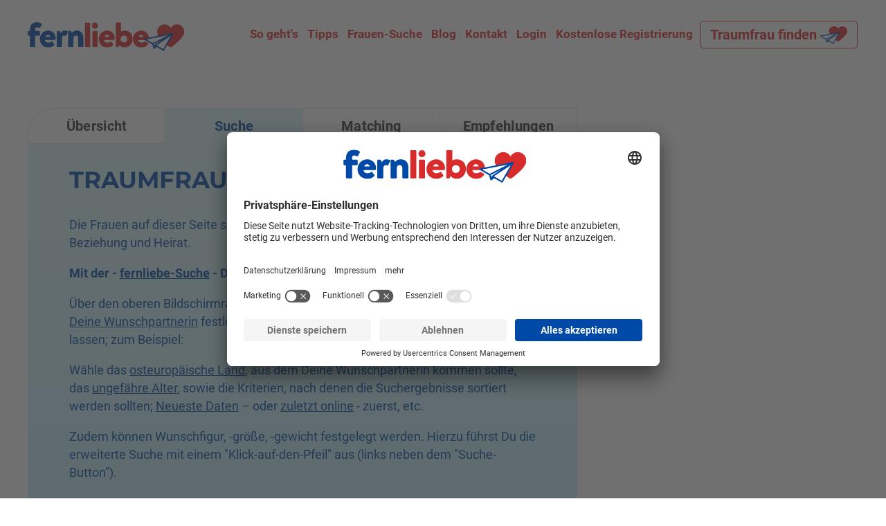

--- FILE ---
content_type: text/html; charset=utf-8
request_url: https://fernliebe.eu/de/funktionen/suchen
body_size: 12824
content:
<!DOCTYPE html>
<!--[if IEMobile 7]><html class="iem7"  lang="de" dir="ltr"><![endif]-->
<!--[if lte IE 6]><html class="lt-ie9 lt-ie8 lt-ie7"  lang="de" dir="ltr"><![endif]-->
<!--[if (IE 7)&(!IEMobile)]><html class="lt-ie9 lt-ie8"  lang="de" dir="ltr"><![endif]-->
<!--[if IE 8]><html class="lt-ie9"  lang="de" dir="ltr"><![endif]-->
<!--[if (gte IE 9)|(gt IEMobile 7)]><!--><html lang="de" dir="ltr"><!--<![endif]-->
<head>
<meta http-equiv='X-UA-Compatible' content='IE=edge'>
<meta charset="utf-8"/>
<title>Funktionen - Traumfrauen suchen &amp; finden | Deine Partnersuche Osteuropa</title> <link rel="preload" href="/sites/all/themes/custom/fonts/billy-ohio.woff2" as="font" type="font/woff2" crossorigin="anonymous">
<link rel="preload" href="/sites/all/themes/custom/fonts/montserrat-v14-latin_cyrillic-500.woff2" as="font" type="font/woff2" crossorigin="anonymous">
<link rel="preload" href="/sites/all/themes/custom/fonts/montserrat-v14-latin_cyrillic-regular.woff2" as="font" type="font/woff2" crossorigin="anonymous">
<link rel="preload" href="/sites/all/themes/custom/fonts/montserrat-v14-latin_cyrillic-700.woff2" as="font" type="font/woff2" crossorigin="anonymous">
<link rel="preload" href="/sites/all/themes/custom/fonts/montserrat-v14-latin_cyrillic-600.woff2" as="font" type="font/woff2" crossorigin="anonymous">
<link rel="preload" href="/sites/all/themes/custom/fonts/montserrat-v14-latin_cyrillic-800.woff2" as="font" type="font/woff2" crossorigin="anonymous">
<link rel="preload" href="/sites/all/themes/custom/fonts/roboto-v20-latin_cyrillic-300.woff2" as="font" type="font/woff2" crossorigin="anonymous">
<link rel="preload" href="/sites/all/themes/custom/fonts/roboto-v20-latin_cyrillic-regular.woff2" as="font" type="font/woff2" crossorigin="anonymous">
<link rel="preload" href="/sites/all/themes/custom/fonts/roboto-v20-latin_cyrillic-700.woff2" as="font" type="font/woff2" crossorigin="anonymous">
<link rel="preload" href="/sites/all/themes/custom/fonts/roboto-v20-latin_cyrillic-500.woff2" as="font" type="font/woff2" crossorigin="anonymous">
<link rel="preload" href="/sites/all/themes/custom/fonts/roboto-v20-latin_cyrillic-900.woff2" as="font" type="font/woff2" crossorigin="anonymous">
<link rel="preload" href="/sites/all/libraries/fontawesome/webfonts/fa-solid-900.woff2" as="font" type="font/woff2" crossorigin="anonymous">
<!--[if IE]><![endif]-->
<!--[if IE]><meta http-equiv="X-UA-Compatible" content="IE=edge,chrome=1" />
<![endif]-->
<meta name="Generator" content="Drupal 7 (http://drupal.org)"/>
<link rel="canonical" href="/de/funktionen/suchen"/>
<link rel="shortlink" href="/de/funktionen/suchen"/>
<meta name="description" content="Finde Deine russische Traumfrau mit der umfangreichen fernliebe-Suche. Verschiedene Filtermöglichkeiten helfen Dir dabei."/>
<link rel="shortcut icon" href="https://fernliebe.eu/sites/all/themes/custom/favicon.ico" type="image/vnd.microsoft.icon"/>
<meta name="viewport" content="width=device-width, user-scalable=yes">
<link type="text/css" rel="stylesheet" href="//fernliebe.eu/sites/default/files/advagg_css/css__BhY7z44O7SXWpXU8Ljdb0tgTl3akSS_E0ZHG-S2KNg0__mVtJH1MX58mP85GUfCiTbM_rBibU8LJwSKn9YfKUFOw__SoCPsYRJTzjkVwIyqPYIp16d1mVmg6TAEaJaNXgf7hE.css" media="all"/>
<!--[if lt IE 9]>
    <script src="/sites/all/themes/zen/js/html5-respond.js"></script>
    <![endif]-->
<script id="usercentrics-cmp" data-settings-id="E7LRnwtKh" src="https://app.usercentrics.eu/browser-ui/latest/bundle.js" defer type="text/psajs" data-pagespeed-orig-index="0"></script>
<link rel="dns-prefetch" href="//www.provenexpert.com"></head>
<body class="html not-front not-logged-in no-sidebars page-node page-node- page-node-568 node-type-page freerole domain-fernliebe-eu i18n-de section-funktionen"><noscript><meta HTTP-EQUIV="refresh" content="0;url='https://fernliebe.eu/de/funktionen/suchen?PageSpeed=noscript'" /><style><!--table,div,span,font,p{display:none} --></style><div style="display:block">Please click <a href="https://fernliebe.eu/de/funktionen/suchen?PageSpeed=noscript">here</a> if you are not redirected within a few seconds.</div></noscript>
<div class="top-region"></div>
<div class="body-region">
<div id="top">
<div class="max1400">
<div class="logo-region">
<a href="/de" title="Startseite" rel="home" class="header__logo logo"><img src="https://fernliebe.eu/sites/default/files/logo.svg" alt="Startseite" class="header__logo-image"/></a>
</div>
<div class="menu-region">
<div class="popup-filter-trigger">Traumfrau finden</div>
<div class="region region-menu-region">
<div id="block-superfish-1" class="block block-superfish first last odd">
<ul id="superfish-1" class="menu sf-menu sf-menu-hauptmenu---de sf-horizontal sf-style-none sf-total-items-7 sf-parent-items-4 sf-single-items-3"><li id="menu-2739-1" class="first sf-depth-1 sf-total-children-1 sf-parent-children-0 sf-single-children-1 menuparent"><a href="/de/so-gehts" class="sf-depth-1 menuparent">So geht&#039;s</a><ul><li id="menu-2753-1" class="firstandlast sf-depth-2 sf-no-children"><div class="menu-attach-block-wrapper orientation-horizontal">
<div id="block-block-380" class="block block-block first odd">
<div class="mgb20"><a href="https://fernliebe.eu/de/so-gehts" class="red bold">So geht’s - kurzer Überblick </a>
<p class="blue hidemob">Hier stellen wir für Dich dar, wie einfach die Partnersuche bei fernliebe ist.</p>
<p><a href="https://fernliebe.eu/de/so-gehts" class="red hidemob">mehr Infos…</a>
</p></div>
<div class="mgb20"><a href="https://fernliebe.eu/plans" class="red bold">Leistungen &amp; Preise</a>
<p class="blue hidemob">Eine übersichtliche und faire Preisgestaltung. Einzelabruf bis Monatspaket. Kein Abo!</p>
<p><a href="https://fernliebe.eu/plans" class="red hidemob">mehr Infos…</a>
</p></div>
<p><a href="https://fernliebe.eu/de/funktionen/matching" class="red bold moblast">Matching</a></p>
<p class="blue hidemob">Wer gefällt Dir? Falle angenehm auf und lerne unkompliziert und schnell neue Damen kennen.</p>
<p><a href="https://fernliebe.eu/de/funktionen/matching" class="red hidemob">mehr Infos…</a></p>
</div>
</div>
</li></ul></li><li id="menu-2740-1" class="middle sf-depth-1 sf-total-children-1 sf-parent-children-0 sf-single-children-1 menuparent"><a href="/de/erfolgreiche-partnersuche" class="sf-depth-1 menuparent">Tipps</a><ul><li id="menu-2746-1" class="firstandlast sf-depth-2 sf-no-children"><div class="menu-attach-block-wrapper orientation-horizontal">
<div id="block-block-383" class="block block-block even">
<div class="mgb20"><a href="https://fernliebe.eu/de/erfolgreiche-partnersuche/meine-darstellung" class="red bold">Meine Darstellung</a>
<p class="blue hidemob">Kommt mein Profil bei den Damen gut an? Tipps und Hilfe rund um die Darstellung bei der Partnersuche.</p>
<p><a href="https://fernliebe.eu/de/erfolgreiche-partnersuche/meine-darstellung" class="red hidemob">mehr Infos…</a>
</p></div>
<div class="mgb20"><a href="https://fernliebe.eu/de/erfolgreiche-partnersuche/meine-vorstellung" class="red bold">Meine Vorstellung</a>
<p class="blue hidemob">Eine realistische Selbsteinschätzung und Partnerbild helfen zum Erfolg. Habe ich eine Chance bei dieser Traumfrau?</p>
<p><a href="https://fernliebe.eu/de/erfolgreiche-partnersuche/meine-vorstellung" class="red hidemob">mehr Infos…</a>
</p></div>
<p><a href="https://fernliebe.eu/de/erfolgreiche-partnersuche/meine-aktivit%C3%A4t" class="red bold moblast">Meine Aktivität</a></p>
<p class="blue hidemob">Durch Eigeninitiative die Wunschpartnerin kennenlernen. Also, aktiv sein oder passiv abwarten?</p>
<p><a href="https://fernliebe.eu/de/erfolgreiche-partnersuche/meine-aktivit%C3%A4t" class="red hidemob">mehr Infos…</a></p>
</div>
</div>
</li></ul></li><li id="menu-2741-1" class="middle sf-depth-1 sf-total-children-1 sf-parent-children-0 sf-single-children-1 menuparent"><a href="/de/searchuser-v2" class="sf-depth-1 menuparent">Frauen-Suche</a><ul><li id="menu-2747-1" class="firstandlast sf-depth-2 sf-no-children"><div class="menu-attach-block-wrapper orientation-horizontal">
<div id="block-block-382" class="block block-block odd">
<div class="mgb20">
<p><a href="https://fernliebe.eu" class="red bold">Russische Frauen</a></p>
<p><a href="https://fernliebe.eu/de/searchuser?field_city_country%5B%5D=RU&amp;field_age_value=All&amp;field_figur_value=All&amp;field_height_value=All&amp;field_height_value_1=All&amp;field_weight_value=All&amp;field_weight_value_1=All&amp;field_haarfarbe_value=All&amp;sort_bef_combine=created+DESC" class="mobsmall">Galerie</a><br/>
<a href="https://fernliebe.eu/de/russische-frauen-mentalit%C3%A4t" class="mobsmall">Mentalität &amp; Charakter</a><br/>
<a href="https://fernliebe.eu/de/warum-russische-frauen-schoen" class="mobsmall">Warum sind russische Frauen so schön?</a><br/>
<a href="https://fernliebe.eu/ueber-russische-frauen" class="mobsmall">Russische Frauen – Artikel-Sammlung</a><br/>
<a href="https://fernliebe.eu/de/russinnen" class="mobsmall">Russinnen kennenlernen</a><br/>
<a href="https://fernliebe.eu/de/russische-frauen-deutschland" class="mobsmall">Russische Frauen in Deutschland</a><br/>
<a href="https://fernliebe.eu/de/partnersuche-russland" class="mobsmall">Partnersuche Russland</a>
</p></div>
<div class="mgb20">
<p class="red bold mobmgb5">Ukrainische Frauen</p>
<p><a href="https://fernliebe.eu/de/searchuser?field_city_country%5B%5D=UA&amp;field_age_value=All&amp;field_figur_value=All&amp;field_height_value=All&amp;field_height_value_1=All&amp;field_weight_value=All&amp;field_weight_value_1=All&amp;field_haarfarbe_value=All&amp;sort_bef_combine=created+DESC" class="mobsmall">Galerie</a><br/>
<a href="https://fernliebe.eu/ukrainische-frauen" class="mobsmall">Ukrainische Frauen kennenlernen</a><br/>
<a href="https://fernliebe.eu/frauen-aus-kiev" class="mobsmall">Frauen aus Kiew</a><br/>
<a href="https://fernliebe.eu/frauen-aus-odessa" class="mobsmall">Frauen aus Odessa</a><br/>
<a href="https://fernliebe.eu/de/ukrainerin-visafrei-einladen" class="mobsmall">Ukrainische Frau einladen - Visafrei einreisen</a><br/>
<a href="https://fernliebe.eu/de/heirat-in-der-ukraine" class="mobsmall">Heirat in der Ukraine</a><br/>
<a href="https://fernliebe.eu/de/ukrainische-frauen-heiraten" class="mobsmall">Ukrainische Frauen heiraten</a>
</p></div>
<p class="red bold mobmgb5">Weißrussische Frauen</p>
<p><a href="https://fernliebe.eu/de/searchuser?field_city_country%5B%5D=BY&amp;field_age_value=All&amp;field_figur_value=All&amp;field_height_value=All&amp;field_height_value_1=All&amp;field_weight_value=All&amp;field_weight_value_1=All&amp;field_haarfarbe_value=All&amp;sort_bef_combine=created+DESC" class="mobsmall">Galerie</a><br/>
<a href="https://fernliebe.eu/de/frauen-weissrussland" class="mobsmall">Frauen aus Weißrussland kennenlernen</a><br/>
<a href="https://fernliebe.eu/de/frauen-aus-minsk" class="mobsmall moblast">Frauen aus Minsk</a></p>
</div>
</div>
</li></ul></li><li id="menu-2742-1" class="middle sf-depth-1 sf-total-children-1 sf-parent-children-0 sf-single-children-1 menuparent"><a href="/de/blog" class="sf-depth-1 menuparent">Blog</a><ul><li id="menu-2748-1" class="firstandlast sf-depth-2 sf-no-children"><div class="menu-attach-block-wrapper orientation-horizontal">
<div id="block-block-381" class="block block-block even">
<div class="mgb20"><a href="https://fernliebe.eu/de/interesse-einer-russischen-frau-gewinnen" class="red bold">So gewinnst Du das Interesse einer russischen Frau</a>
<p class="blue hidemob">Wenn Du eine schöne russische Frau auf unserer Seite gefunden hast, kann es manchmal eine Herausforderung werden, ihr Interesse zu wecken. In diesem Artikel erhältst Du Dating-Tipps für Deine Suche nach einer osteuropäischen Frau.</p>
<p><a href="https://fernliebe.eu/de/interesse-einer-russischen-frau-gewinnen" class="red hidemob">mehr Infos…</a>
</p></div>
<div class="mgb20"><a href="https://fernliebe.eu/de/russin-in-deutschland-heiraten" class="red bold">Eine Russin in Deutschland heiraten</a>
<p class="blue hidemob">Hast Du Deine russische Traumfrau online kennengelernt, stellt sich früher oder später die Frage: Wie können wir dauerhaft zusammenleben? Wenn Ihr Eure Zukunft zusammen verbringen möchtet, ist eine Eheschließung der sinnvollste Weg.</p>
<p><a href="https://fernliebe.eu/de/russin-in-deutschland-heiraten" class="red hidemob">mehr Infos…</a>
</p></div>
<p><a href="https://fernliebe.eu/de/erste-date-mit-russin" class="red bold moblast">Das erste Date mit einer Russin<span class="hidemob"> – Einfacher als Du denkst!</span></a></p>
<p class="blue hidemob">Des öfteren kontaktieren uns Männer, die erfolgreich über unsere Seite eine russische Frau kennengelernt haben. Sie stehen im engen Kontakt, tauschen sich regelmäßig Nachrichten und E-Mails aus, oder verabreden sich zum Video-Chat.</p>
<p><a href="https://fernliebe.eu/de/erste-date-mit-russin" class="red hidemob">mehr Infos…</a></p>
</div>
</div>
</li></ul></li><li id="menu-2743-1" class="middle sf-depth-1 sf-no-children"><a href="/de/kontakt" class="sf-depth-1">Kontakt</a></li><li id="menu-2766-1" class="middle sf-depth-1 sf-no-children"><a href="/de/user?current=node/568" class="sf-depth-1">Login</a></li><li id="menu-2767-1" class="last sf-depth-1 sf-no-children"><a href="https://fernliebe.eu/kostenlose-registrierung" class="sf-depth-1">Kostenlose Registrierung</a></li></ul>
</div>
</div>
</div>
<div class="popup-filter-parent">
<div class="popup-filter ">
<div class="region region-filter-form">
<div class="close popup-filter-close">x</div>
<div id="block-views-exp-searchuser-page" class="block block-views first last odd">
<form action="/de/searchuser-v2" method="get" id="views-exposed-form-searchuser-page" accept-charset="UTF-8"><div><div class="views-exposed-form">
<div class="views-exposed-widgets clearfix">
<div id="edit-field-city-country-wrapper" class="views-exposed-widget views-widget-filter-field_city_country">
<label for="edit-field-city-country">
Land </label>
<div class="views-widget">
<div class="form-item form-type-select form-item-field-city-country">
<select multiple="multiple" name="field_city_country[]" id="edit-field-city-country" size="8" class="form-select"><option value="DE">Deutschland</option><option value="KZ">Kasachstan</option><option value="LV">Lettland</option><option value="MD">Moldavien</option><option value="PL">Polen</option><option value="RU">Russland</option><option value="UA">Ukraine</option><option value="BY">Weißrussland</option></select>
</div>
</div>
</div>
<div id="edit-field-age-from-wrapper" class="views-exposed-widget views-widget-filter-field_age_value_1">
<label for="edit-field-age-from">
Alter </label>
<div class="views-widget">
<div class="form-item form-type-select form-item-field-age-from">
<select id="edit-field-age-from" name="field_age_from" size="1" class="form-select"><option value=""></option><option value="18" selected="selected">18</option><option value="19">19</option><option value="20">20</option><option value="21">21</option><option value="22">22</option><option value="23">23</option><option value="24">24</option><option value="25">25</option><option value="26">26</option><option value="27">27</option><option value="28">28</option><option value="29">29</option><option value="30">30</option><option value="31">31</option><option value="32">32</option><option value="33">33</option><option value="34">34</option><option value="35">35</option><option value="36">36</option><option value="37">37</option><option value="38">38</option><option value="39">39</option><option value="40">40</option><option value="41">41</option><option value="42">42</option><option value="43">43</option><option value="44">44</option><option value="45">45</option><option value="46">46</option><option value="47">47</option><option value="48">48</option><option value="49">49</option><option value="50">50</option><option value="51">51</option><option value="52">52</option><option value="53">53</option><option value="54">54</option><option value="55">55</option><option value="56">56</option><option value="57">57</option><option value="58">58</option><option value="59">59</option><option value="60">60</option><option value="61">61</option><option value="62">62</option><option value="63">63</option><option value="64">64</option><option value="65">65</option><option value="66">66</option><option value="67">67</option><option value="68">68</option><option value="69">69</option><option value="70">70</option><option value="71">71</option><option value="72">72</option><option value="73">73</option><option value="74">74</option><option value="75">75</option><option value="76">76</option><option value="77">77</option><option value="78">78</option><option value="79">79</option><option value="80">80</option><option value="81">81</option><option value="82">82</option><option value="83">83</option><option value="84">84</option><option value="85">85</option><option value="86">86</option><option value="87">87</option><option value="88">88</option><option value="89">89</option><option value="90">90</option><option value="91">91</option><option value="92">92</option><option value="93">93</option><option value="94">94</option><option value="95">95</option><option value="96">96</option><option value="97">97</option><option value="98">98</option><option value="99">99</option></select>
</div>
</div>
</div>
<div id="edit-field-age-to-wrapper" class="views-exposed-widget views-widget-filter-field_age_value_2">
<label for="edit-field-age-to">
- </label>
<div class="views-widget">
<div class="form-item form-type-select form-item-field-age-to">
<select id="edit-field-age-to" name="field_age_to" size="1" class="form-select"><option value=""></option><option value="19">18</option><option value="20">19</option><option value="21">20</option><option value="22">21</option><option value="23">22</option><option value="24">23</option><option value="25">24</option><option value="26">25</option><option value="27">26</option><option value="28">27</option><option value="29">28</option><option value="30">29</option><option value="31">30</option><option value="32">31</option><option value="33">32</option><option value="34">33</option><option value="35">34</option><option value="36">35</option><option value="37">36</option><option value="38">37</option><option value="39">38</option><option value="40">39</option><option value="41">40</option><option value="42">41</option><option value="43">42</option><option value="44">43</option><option value="45">44</option><option value="46">45</option><option value="47">46</option><option value="48">47</option><option value="49">48</option><option value="50">49</option><option value="51">50</option><option value="52">51</option><option value="53">52</option><option value="54">53</option><option value="55">54</option><option value="56">55</option><option value="57">56</option><option value="58">57</option><option value="59">58</option><option value="60">59</option><option value="61">60</option><option value="62">61</option><option value="63">62</option><option value="64">63</option><option value="65">64</option><option value="66">65</option><option value="67">66</option><option value="68">67</option><option value="69">68</option><option value="70">69</option><option value="71">70</option><option value="72">71</option><option value="73">72</option><option value="74">73</option><option value="75">74</option><option value="76">75</option><option value="77">76</option><option value="78">77</option><option value="79">78</option><option value="80">79</option><option value="81">80</option><option value="82">81</option><option value="83">82</option><option value="84">83</option><option value="85">84</option><option value="86">85</option><option value="87">86</option><option value="88">87</option><option value="89">88</option><option value="90">89</option><option value="91">90</option><option value="92">91</option><option value="93">92</option><option value="94">93</option><option value="95">94</option><option value="96">95</option><option value="97">96</option><option value="98">97</option><option value="99" selected="selected">98</option><option value="100">99</option></select>
</div>
</div>
</div>
<div id="edit-field-figur-value-wrapper" class="views-exposed-widget views-widget-filter-field_figur_value">
<label for="edit-field-figur-value">
Figur </label>
<div class="views-widget">
<div class="form-item form-type-select form-item-field-figur-value">
<select multiple="multiple" name="field_figur_value[]" id="edit-field-figur-value" size="5" class="form-select"><option value="01">schlank</option><option value="02">sportlich</option><option value="03">muskulös</option><option value="04">mollig</option><option value="05">durchschnitt</option></select>
</div>
</div>
</div>
<div id="edit-field-height-value-wrapper" class="views-exposed-widget views-widget-filter-field_height_value">
<label for="edit-field-height-value">
Größe (cm) </label>
<div class="views-widget">
<div class="form-item form-type-select form-item-field-height-value">
<select id="edit-field-height-value" name="field_height_value" class="form-select"><option value="All" selected="selected">Alle</option><option value="1">140</option><option value="2">145</option><option value="3">150</option><option value="4">155</option><option value="5">160</option><option value="6">165</option><option value="7">170</option><option value="8">175</option><option value="9">180</option><option value="10">185</option><option value="11">190</option><option value="12">195</option><option value="13">200</option></select>
</div>
</div>
</div>
<div id="edit-field-height-value-1-wrapper" class="views-exposed-widget views-widget-filter-field_height_value_1">
<label for="edit-field-height-value-1">
- </label>
<div class="views-widget">
<div class="form-item form-type-select form-item-field-height-value-1">
<select id="edit-field-height-value-1" name="field_height_value_1" class="form-select"><option value="All" selected="selected">Alle</option><option value="1">145</option><option value="2">150</option><option value="3">155</option><option value="4">160</option><option value="5">165</option><option value="6">170</option><option value="7">175</option><option value="8">180</option><option value="9">185</option><option value="10">190</option><option value="11">195</option><option value="12">200</option><option value="13">205</option></select>
</div>
</div>
</div>
<div id="edit-field-weight-value-wrapper" class="views-exposed-widget views-widget-filter-field_weight_value">
<label for="edit-field-weight-value">
Gewicht (kg) </label>
<div class="views-widget">
<div class="form-item form-type-select form-item-field-weight-value">
<select id="edit-field-weight-value" name="field_weight_value" class="form-select"><option value="All" selected="selected">Alle</option><option value="1">30</option><option value="2">35</option><option value="3">40</option><option value="4">45</option><option value="5">50</option><option value="6">55</option><option value="7">60</option><option value="8">65</option><option value="9">70</option><option value="10">75</option><option value="11">80</option><option value="12">85</option><option value="13">90</option><option value="14">95</option><option value="15">100</option><option value="16">105</option><option value="17">110</option><option value="18">115</option></select>
</div>
</div>
</div>
<div id="edit-field-weight-value-1-wrapper" class="views-exposed-widget views-widget-filter-field_weight_value_1">
<label for="edit-field-weight-value-1">
- </label>
<div class="views-widget">
<div class="form-item form-type-select form-item-field-weight-value-1">
<select id="edit-field-weight-value-1" name="field_weight_value_1" class="form-select"><option value="All" selected="selected">Alle</option><option value="1">35</option><option value="2">40</option><option value="3">45</option><option value="4">50</option><option value="5">55</option><option value="6">60</option><option value="7">65</option><option value="8">70</option><option value="9">75</option><option value="10">80</option><option value="11">85</option><option value="12">90</option><option value="13">95</option><option value="14">100</option><option value="15">105</option><option value="16">110</option><option value="17">115</option><option value="18">120</option></select>
</div>
</div>
</div>
<div id="edit-field-haarfarbe-value-wrapper" class="views-exposed-widget views-widget-filter-field_haarfarbe_value">
<label for="edit-field-haarfarbe-value">
Haarfarbe </label>
<div class="views-widget">
<div class="form-item form-type-select form-item-field-haarfarbe-value">
<select multiple="multiple" name="field_haarfarbe_value[]" id="edit-field-haarfarbe-value" size="8" class="form-select"><option value="01">hellbraun</option><option value="02">braun</option><option value="03">dunkelbraun</option><option value="04">blond</option><option value="05">dunkelblond</option><option value="06">rot</option><option value="07">schwarz</option><option value="08">weiß / grau</option></select>
</div>
</div>
</div>
<div id="edit-sort-bef-combine-wrapper" class="views-exposed-widget views-widget-sort-sort_bef_combine">
<div class="views-widget">
<div class="form-item form-type-select form-item-sort-bef-combine">
<label for="edit-sort-bef-combine">Sortierung </label>
<select id="edit-sort-bef-combine" name="sort_bef_combine" class="form-select"><option value="login DESC">Zuletzt online</option><option value="created ASC">Älteste zuerst</option><option value="created DESC">Neueste zuerst</option><option value="random DESC">Zufällig</option></select>
</div>
</div>
</div>
<div class="views-exposed-widget views-submit-button">
<button type="submit" id="edit-submit-searchuser" value="Traumfrau finden" class="form-submit">Traumfrau finden</button>
</div>
</div>
</div>
</div></form>
</div>
</div>
</div>
</div>
</div>
</div>
<div id="mobtop">
</div>
<div class="info-region"></div>
<div id="main-top">
</div>
<div id="page-container">
<div id="page">
<header class="header" id="header">
<div class="header__name-and-slogan" id="name-and-slogan">
</div>
</header>
<div id="main">
<div class="region region-customtabs">
<div id="block-block-389" class="block block-block first last odd">
<div class="prtabs"><ul class="tabs-primary tabs primary"><li class="tabs-primary__tab"><a href="https://fernliebe.eu/de/funktionen" class="tabs-primary__tab-link">Übersicht</a></li>
<li class="tabs-primary__tab is-active"><a href="https://fernliebe.eu/de/funktionen/suchen" class="tabs-primary__tab-link is-active active">Suche <span class="element-invisible">(aktiver Reiter)</span></a></li>
<li class="tabs-primary__tab"><a href="https://fernliebe.eu/de/funktionen/matching" class="tabs-primary__tab-link">Matching</a></li>
<li class="tabs-primary__tab"><a href="https://fernliebe.eu/de/funktionen/empfehlungen" class="tabs-primary__tab-link">Empfehlungen</a></li>
</ul></div>
</div>
</div>
<div class="content-region">
<div id="content" class="column" role="main">
<div class="title">
</div>
<a id="main-content"></a>
<article class="node-568 node node-page de view-mode-full clearfix">
<div class="field field-name-body field-type-text-with-summary field-label-hidden"><div class="field-items"><div class="field-item even"><div class="traumweb">
<div class="traum1">
<div class="traumlinks">
<h2 class="traumhead">Traumfrauen suchen &amp; finden</h2>
<p>Die Frauen auf dieser Seite suchen einen westeuropäischen Partner für eine erfüllte Beziehung und Heirat.</p>
<p><span class="bold600">Mit der - <u>fernliebe-Suche</u> - Deine Wunschpartnerin finden!</span></p>
<p>Über den oberen Bildschirmrand kannst Du einfach und schnell die <u>Suchkriterien für Deine Wunschpartnerin</u> festlegen, und dann die passenden Frauenprofile anzeigen lassen; zum Beispiel:</p>
<p>Wähle das <u>osteuropäische Land</u>, aus dem Deine Wunschpartnerin kommen sollte, das <u>ungefähre Alter</u>, sowie die Kriterien, nach denen die Suchergebnisse sortiert werden sollten; <u>Neueste Daten</u> – oder <u>zuletzt online</u> - zuerst, etc. </p>
<p>Zudem können Wunschfigur, -größe, -gewicht festgelegt werden. Hierzu führst Du die erweiterte Suche mit einem "Klick-auf-den-Pfeil" aus (links neben dem "Suche-Button").</p>
</div>
</div>
</div>
</div></div></div>
</article>
</div>
</div>
</div>
</div>
</div>
<div id="main-bottom-top">
<div id="bottom-top-container">
</div>
</div>
<div id="main-bottom">
<div id="bottom_container">
<div class="region region-bottom">
<div id="block-block-430" class="block block-block first last odd">
<div class="registerforguest pdt80 max1400 center"><!-- ProvenExpert Bewertungssiegel -->
<span id="provenexpert_circle_widget_zncun" style="text-decoration:none;"></span><script data-pagespeed-orig-type="text/javascript" async src="https://www.provenexpert.com/widget/circlewidget.js?s=300&id=zncun&u=1LGBmtmo3NUplqGB1xwo4VQpkWKAkHQA" type="text/psajs" data-pagespeed-orig-index="1"></script>
<!-- ProvenExpert Bewertungssiegel -->
<div class="mgt40">
<div class="blogpost">
<div class="bfotobl">
<div class="bfotoweb"><a href="/kostenlose-registrierung"><img src="/sites/all/themes/custom/images/xweitere-frauen.jpg.pagespeed.ic.XLlawgSzH9.webp" alt="Weitere Frauen kennenlernen" title="Frau auf Partnersuche"></a></div>
<div class="bfototab"><a href="/kostenlose-registrierung"><img src="/sites/all/themes/custom/images/xweitere-frauen-t.jpg.pagespeed.ic.K5kCi5Tkzq.webp" alt="Weitere Frauen kennenlernen" title="Frau sucht Partner"></a></div>
</div>
<div class="blogconbg"><div class="blogconin">
<div class="blogdat"></div>
<div class="blogtit"><a href="/kostenlose-registrierung">Du sehnst Dich nach einer liebevollen Partnerin?</a></div>
<div class="blogbody"><div class="check blue blogp"><p><i class="fas fa-check"></i>Über 11.100 Damen auf Partnersuche</p><p><i class="fas fa-check"></i>Kostenfrei registrieren und testen</p>
<p><i class="fas fa-check"></i>Real existierende Damen</p>
<p><i class="fas fa-check"></i>Persönliche Erfahrungen und umfangreiches Know-how</p>
<p><i class="fas fa-check"></i>Transparenter Service und eine faire Preisgestaltung. Keine Abos!</p>
<p><i class="fas fa-check"></i>Deutsches Familienunternehmen / Deutscher Support</p>
<p><i class="fas fa-check"></i>Sicher & Anonym</p></div></div>
</div>
<div class="bloglin"><a href="/kostenlose-registrierung">Jetzt kostenlos registrieren</a></div>
</div>
</div>
</div>
</div>
</div>
</div>
</div>
</div>
<div id="main-footer">
<div id="footer_container">
</div>
<div class="max1620" id="five-footer">
<div class="wline">
<div class="region region-footer-block-1">
<div id="block-block-354" class="block block-block first last odd">
<h4 class="block__title block-title">Über fernliebe</h4><div class="footerlinks"><a href="https://fernliebe.eu/ueber-uns">Über uns</a>
<a href="https://fernliebe.eu/faq">Häufige Fragen (FAQ)</a>
<a href="https://fernliebe.eu/plans">Leistungen & Preise</a>
<a href="https://fernliebe.eu/referenzen">Referenzen</a>
<a href="https://www.provenexpert.com/fernliebe/" rel="noopener nofollow" target="_blank">Bewertungen</a>
<a href="https://fernliebe.eu/blog">Blog</a>
<a href="https://fernliebe.eu/kontakt">Kontakt</a>
<a href="https://fernliebe.eu/de/dienstleister-partner">Dienstleister & Partner</a>
<a href="https://fernliebe.eu/user/login" class="hidein">Login</a>
<a href="https://fernliebe.com/ru/register-free">Для женщин</a></div>
</div>
</div>
<div class="region region-footer-block-2">
<div id="block-block-356" class="block block-block first last odd">
<h4 class="block__title block-title">So geht's</h4><div class="footerlinks">
<a href="https://fernliebe.eu/de/so-gehts">So einfach geht's: In 3 Schritten zur Traumfrau</a>
<a href="https://fernliebe.eu/funktionen">Funktionen kurz erklärt</a>
<a href="https://fernliebe.eu/de/funktionen/suchen">Such-Funktion: Traumfrau suchen</a>
<a href="https://fernliebe.eu/de/online-%C3%BCbersetzer-tipps">Tipps zum Online-Übersetzer</a>
<a href="https://fernliebe.eu/de/russin-erfolgreich-treffen-erprobter-ablauf">So lernst Du eine Russin kennen - Erprobter Ablauf</a>
</div>
</div>
</div>
</div>
<div class="wline">
<div class="region region-footer-block-3">
<div id="block-block-357" class="block block-block first last odd">
<h4 class="block__title block-title">Tipps</h4><div class="footerlinks">
<a href="https://fernliebe.eu/de/mehr-rueckmeldung-von-frauen">Schneller zum Erfolg – Mehr Rückmeldung</a>
<a href="https://fernliebe.eu/de/kennenlernen-video-chat">Kennenlernen per Video-Messenger</a>
<a href="https://fernliebe.eu/de/chance-positive-rueckmeldung-erhoehen">Chancen erhöhen bei Rückmeldung</a>
<a href="https://fernliebe.eu/de/miteinander-reden-k%C3%B6nnen">Miteinander reden können</a>
<a href="https://fernliebe.eu/de/3-bestandteile-online-dating">3 wichtige Online-Dating Bestandteile</a>
<a href="https://fernliebe.eu/de/frauen-moegen-maenner-mit-guter-kleidung">Punkte mit guter Kleidung</a>
<a href="https://fernliebe.eu/de/erfolgreich-russische-frauen-kennenlernen">6 Tipps: Russische Frauen kennenlernen</a>
<a href="https://fernliebe.eu/de/6-tipps-erste-nachricht">6 Regeln für die erste Nachricht</a>
<a href="https://fernliebe.eu/de/profilfoto-8-fehler">Profilfoto: 8 häufige Fehler</a>
<a href="https://fernliebe.eu/de/scam-betrug">Scam / Betrug erkennen</a>
<a href="https://fernliebe.eu/de/positive-einstellung-beim-kennenlernen">Immer positiv denken und schreiben</a>
<a href="https://fernliebe.eu/de/das-erste-treffen">Das erste Treffen: Besser besuchen</a>
<a href="https://fernliebe.eu/de/profilbild-kennenlernen">Dein Foto entscheidet…</a>
<a href="https://fernliebe.eu/de/russland-reise-tipps">Nach Russland reisen – ein paar Tipps!</a>
</div>
</div>
</div>
<div class="region region-footer-block-4">
<div id="block-block-355" class="block block-block first last odd">
<h4 class="block__title block-title">Damen</h4><div class="footerlinks">
<a href="https://fernliebe.eu/de/searchuser?field_city_country%5B%5D=RU&amp;field_age_value=All&amp;field_figur_value=All&amp;field_height_value=All&amp;field_height_value_1=All&amp;field_weight_value=All&amp;field_weight_value_1=All&amp;field_haarfarbe_value=All&amp;sort_bef_combine=created+DESC" class="hidein">Galerie (Russinen)</a>
<a href="https://fernliebe.eu/de/searchuser?field_city_country%5B%5D=UA&amp;field_age_value=All&amp;field_figur_value=All&amp;field_height_value=All&amp;field_height_value_1=All&amp;field_weight_value=All&amp;field_weight_value_1=All&amp;field_haarfarbe_value=All&amp;sort_bef_combine=created+DESC" class="hidein">Galerie (Ukrainerinnen)</a>
<a href="https://fernliebe.eu/de/searchuser?field_city_country%5B%5D=BY&amp;field_age_value=All&amp;field_figur_value=All&amp;field_height_value=All&amp;field_height_value_1=All&amp;field_weight_value=All&amp;field_weight_value_1=All&amp;field_haarfarbe_value=All&amp;sort_bef_combine=created+DESC" class="hidein">Galerie (Weissrussinnen)</a>
<a href="https://fernliebe.eu/de/russische-frauen-mentalit%C3%A4t">Russ. Frauen: Mentalität &amp; Charakter</a>
<a href="https://fernliebe.eu/de/warum-russische-frauen-schoen">Warum sind russische Frauen so schön?</a>
<a href="https://fernliebe.eu/ueber-russische-frauen">Über Russinnen – Artikel-Sammlung</a>
<a href="https://fernliebe.eu/de/russinnen">Russinnen kennenlernen</a>
<a href="https://fernliebe.eu/de/russische-frauen-deutschland">Russische Frauen in Deutschland</a>
<a href="https://fernliebe.eu/de/partnersuche-russland">Partnersuche Russland</a>
<a href="https://fernliebe.eu/ukrainische-frauen">Ukrainische Frauen kennenlernen</a>
<a href="https://fernliebe.eu/frauen-aus-kiev">Frauen aus Kiew</a>
<a href="https://fernliebe.eu/frauen-aus-odessa">Frauen aus Odessa</a>
<a href="https://fernliebe.eu/de/ukrainerin-visafrei-einladen">Ukrainische Frau einladen - Visafrei einreisen</a>
<a href="https://fernliebe.eu/de/heirat-in-der-ukraine">Heirat in der Ukraine</a>
<a href="https://fernliebe.eu/de/ukrainische-frauen-heiraten">Ukrainische Frauen heiraten</a>
<a href="https://fernliebe.eu/de/frauen-weissrussland">Frauen aus Weißrussland kennenlernen</a>
<a href="https://fernliebe.eu/de/frauen-aus-minsk">Frauen aus Minsk</a>
<a href="https://fernliebe.eu/de/wie-finden-uns-russische-frauen">Wie finden die Damen zu fernliebe?</a>
</div>
</div>
</div>
</div>
<div class="region region-footer-block-5">
<div id="block-block-358" class="block block-block first last odd">
<div class="w50left"><h4 class="block__title block-title">SOCIALS / EMPFEHLUNG</h4><a href="https://de-de.facebook.com/fernliebe.eu/" class="social" target="_blank"><img src="/sites/all/themes/custom/images/fb-icon.svg" alt="facebook Icon" title="fernliebe facebook Fanpage"></a> <img src="/sites/all/themes/custom/images/message-icon.svg" class="social last" alt="Kommunikation Icon" title="Kommunikation"></div>
<div class="w50right"><hr>
<a href="https://fernliebe.eu/kostenlose-registrierung" class="heart-btn blue mgt20 mgb40 hidein">kostenlos anmelden</a>
<p><span class="bold600">fernliebe</span></p><p>Ernst-Reuter-Str. 17</p><p>55481 Kirchberg</p><p>Deutschland</p><p class="pborder">info@fernliebe.eu</p></div>
</div>
</div>
</div>
<div id="footer_bottom">
<div class="region region-footer-bottom">
<div id="block-block-359" class="block block-block first odd">
<div class="max1620 lawfooter"><hr>
<a href="https://fernliebe.eu/datenschutz">Datenschutz</a> <a href="https://fernliebe.eu/impressum">Impressum</a> <a href="https://fernliebe.eu/agb">AGB</a> <a href="https://fernliebe.eu/widerruf">Widerrufsrecht</a> <p class="blue">© 2025 fernliebe</p>
<hr></div>
</div>
<div id="block-block-360" class="block block-block last even">
<div class="max1620 lpfooter"><a href="https://fernliebe.eu/partnervermittlung-ukraine.html">Partnervermittlung Ukraine</a> <a href="https://fernliebe.eu/partnervermittlung-osteuropa.html">Partnervermittlung Osteuropa</a> <a href="https://fernliebe.eu/partnervermittlung-russland.html">Partnervermittlung Russland</a> <a href="https://fernliebe.eu">Russische Frauen kennenlernen</a> <a href="https://fernliebe.eu/de/ukrainische-frauen">Ukrainische Frauen</a> <a href="https://fernliebe.eu/de/ukrainische-frauen-in-deutschland">Ukrainische Frauen in Deutschland</a> <a href="https://fernliebe.eu/de/russische-frauen-auf-fernliebe">Russische Frauen</a></div>
</div>
</div>
</div>
</div>
</div>
<div class="region region-page-bottom">
<div id="disable_messages-debug-div" style="display:none;"><pre>array (
  &#039;excluded&#039; =&gt; 
  array (
    &#039;uid&#039; =&gt; false,
    &#039;page&#039; =&gt; false,
  ),
)</pre></div> </div>
<script src="//fernliebe.eu/sites/default/files/advagg_js/js__GhIOyo72gU9DPZewAlRJgjxGDmtsCn2TzXX8hY8dg78__859Uf0gjFP24eMlLkD9KQ2Q_6Ftm33j3K8EK1etJ-FY__SoCPsYRJTzjkVwIyqPYIp16d1mVmg6TAEaJaNXgf7hE.js" type="text/psajs" data-pagespeed-orig-index="2"></script>
<script type="text/psajs" data-pagespeed-orig-index="3">jQuery.extend(Drupal.settings,{"basePath":"\/","pathPrefix":"de\/","setHasJsCookie":0,"ajaxPageState":{"theme":"custom","theme_token":"Gpc8rs48feNOX727Tv4FaqhPVZGVF76LzvaeEIQA-II","jquery_version":"1.8","css":{"modules\/system\/system.base.css":1,"modules\/system\/system.menus.css":1,"modules\/system\/system.messages.css":1,"modules\/system\/system.theme.css":1,"misc\/ui\/jquery.ui.core.css":1,"misc\/ui\/jquery.ui.theme.css":1,"sites\/all\/modules\/simplenews\/simplenews.css":1,"sites\/all\/modules\/commerce_novalnet\/css\/commerce_novalnet.css":1,"sites\/all\/modules\/date\/date_api\/date.css":1,"sites\/all\/modules\/date\/date_popup\/themes\/datepicker.1.7.css":1,"modules\/field\/theme\/field.css":1,"modules\/node\/node.css":1,"sites\/all\/modules\/page_load_progress\/css\/page_load_progress.css":1,"modules\/user\/user.css":1,"sites\/all\/modules\/views\/css\/views.css":1,"sites\/all\/modules\/back_to_top\/css\/back_to_top_text.css":1,"sites\/all\/libraries\/colorbox\/example4\/colorbox.css":1,"sites\/all\/modules\/ctools\/css\/ctools.css":1,"sites\/all\/modules\/helper\/helper.css":1,"sites\/all\/modules\/ctools\/css\/modal.css":1,"sites\/all\/modules\/modal_forms\/css\/modal_forms_popup.css":1,"sites\/all\/libraries\/fontawesome\/css\/all.css":1,"sites\/all\/libraries\/superfish\/css\/superfish-smallscreen.css":1,"sites\/all\/themes\/custom\/system.menus.css":1,"sites\/all\/themes\/custom\/system.messages.css":1,"sites\/all\/themes\/custom\/system.theme.css":1,"sites\/all\/themes\/custom\/css\/styles.css":1,"sites\/all\/themes\/custom\/js\/jquery-ui\/jquery-ui.css":1},"js":{"sites\/all\/modules\/jquery_update\/replace\/jquery\/1.8\/jquery.min.js":1,"misc\/jquery-extend-3.4.0.js":1,"misc\/jquery-html-prefilter-3.5.0-backport.js":1,"misc\/jquery.once.js":1,"misc\/drupal.js":1,"sites\/all\/modules\/jquery_update\/replace\/ui\/ui\/minified\/jquery.ui.core.min.js":1,"sites\/all\/modules\/jquery_update\/replace\/ui\/ui\/minified\/jquery.ui.widget.min.js":1,"sites\/all\/modules\/jquery_update\/replace\/ui\/ui\/minified\/jquery.ui.effect.min.js":1,"sites\/all\/modules\/jquery_update\/replace\/ui\/external\/jquery.cookie.js":1,"sites\/all\/modules\/jquery_update\/replace\/misc\/jquery.form.min.js":1,"misc\/form.js":1,"misc\/ajax.js":1,"sites\/all\/modules\/jquery_update\/js\/jquery_update.js":1,"sites\/all\/modules\/autoupload\/js\/autoupload.js":1,"sites\/all\/modules\/back_to_top\/js\/back_to_top.js":1,"public:\/\/languages\/de_DPalaIRXaZRf43Cc79NTNgJxNKI8cZysFETh1EHBOYk.js":1,"sites\/all\/libraries\/colorbox\/jquery.colorbox-min.js":1,"sites\/all\/modules\/colorbox\/js\/colorbox.js":1,"sites\/all\/modules\/colorbox\/js\/colorbox_load.js":1,"sites\/all\/modules\/colorbox\/js\/colorbox_inline.js":1,"sites\/all\/libraries\/ddcl\/js\/ui.dropdownchecklist-1.3-min.js":1,"sites\/all\/modules\/dropdown_checkboxes\/dropdown_checkboxes.js":1,"sites\/all\/modules\/helper\/helper.js":1,"misc\/progress.js":1,"sites\/all\/modules\/ctools\/js\/modal.js":1,"sites\/all\/modules\/modal_forms\/js\/modal_forms_popup.js":1,"sites\/all\/modules\/helper\/socket.io.js":1,"sites\/all\/modules\/nodejs\/nodejs.js":1,"sites\/all\/modules\/page_load_progress\/js\/page_load_progress.js":1,"sites\/all\/modules\/better_exposed_filters\/better_exposed_filters.js":1,"misc\/collapse.js":1,"sites\/all\/libraries\/superfish\/jquery.hoverIntent.minified.js":1,"sites\/all\/libraries\/superfish\/sftouchscreen.js":1,"sites\/all\/libraries\/superfish\/sfsmallscreen.js":1,"sites\/all\/libraries\/superfish\/supposition.js":1,"sites\/all\/libraries\/superfish\/superfish.js":1,"sites\/all\/libraries\/superfish\/supersubs.js":1,"sites\/all\/modules\/superfish\/superfish.js":1,"sites\/all\/themes\/custom\/js\/polyfills.js":1,"sites\/all\/themes\/custom\/js\/autosize.min.js":1,"sites\/all\/themes\/custom\/js\/popper.min.js":1,"sites\/all\/themes\/custom\/js\/tippy-bundle.umd.min.js":1,"sites\/all\/themes\/custom\/js\/script.js":1}},"colorbox":{"opacity":"0.85","current":"{current} von {total}","previous":"Vorheriges","next":"N\u00e4chstes","close":"Schlie\u00dfen","maxWidth":"98%","maxHeight":"98%","fixed":true,"mobiledetect":true,"mobiledevicewidth":"180px","file_public_path":"\/sites\/default\/files","specificPagesDefaultValue":"admin*\nimagebrowser*\nimg_assist*\nimce*\nnode\/add\/*\nnode\/*\/edit\nprint\/*\nprintpdf\/*\nsystem\/ajax\nsystem\/ajax\/*"},"dropdown_checkboxes":[{"dcid":"edit-field-city-country","ostring":{"maxDropHeight":null,"width":null,"firstItemChecksAll":false,"emptyText":"Alle"}},{"dcid":"edit-field-city-country--2","ostring":{"maxDropHeight":null,"width":null,"firstItemChecksAll":false,"emptyText":"Alle"}},{"dcid":"edit-field-figur-value","ostring":{"maxDropHeight":"100","width":"100","firstItemChecksAll":false,"emptyText":"Alle"}},{"dcid":"edit-field-figur-value--2","ostring":{"maxDropHeight":"100","width":"100","firstItemChecksAll":false,"emptyText":"Alle"}},{"dcid":"edit-field-haarfarbe-value","ostring":{"maxDropHeight":"100","width":"100","firstItemChecksAll":false,"emptyText":"Alle"}},{"dcid":"edit-field-haarfarbe-value--2","ostring":{"maxDropHeight":"100","width":"100","firstItemChecksAll":false,"emptyText":"Alle"}},{"dcid":"edit-field-haarfarbe-value-i18n","ostring":{"maxDropHeight":"100","width":"100","firstItemChecksAll":false,"emptyText":"\u0412\u0441\u0435"}},{"dcid":"edit-field-sprachen-value","ostring":{"maxDropHeight":"100","width":"100","firstItemChecksAll":false,"emptyText":"Alle"}},{"dcid":"edit-field-sprachen-value--2","ostring":{"maxDropHeight":"100","width":"100","firstItemChecksAll":false,"emptyText":"Alle"}},{"dcid":"edit-country","ostring":{"maxDropHeight":null,"width":null,"firstItemChecksAll":false,"emptyText":"Alle"}},{"dcid":"edit-figure","ostring":{"maxDropHeight":"100","width":"100","firstItemChecksAll":false,"emptyText":"Alle"}},{"dcid":"edit-figure--2","ostring":{"maxDropHeight":"100","width":"100","firstItemChecksAll":false,"emptyText":"Alle"}},{"dcid":"edit-hair-color","ostring":{"maxDropHeight":"100","width":"100","firstItemChecksAll":false,"emptyText":"Alle"}},{"dcid":"edit-hair-color--2","ostring":{"maxDropHeight":"100","width":"100","firstItemChecksAll":false,"emptyText":"Alle"}},{"dcid":"edit-zodiac","ostring":{"maxDropHeight":"100","width":"100","firstItemChecksAll":false,"emptyText":"Alle"}},{"dcid":"edit-zodiac--2","ostring":{"maxDropHeight":"100","width":"100","firstItemChecksAll":false,"emptyText":"Alle"}},{"dcid":"edit-cities","ostring":{"maxDropHeight":"100","width":"100","firstItemChecksAll":false,"emptyText":"Alle"}},{"dcid":"edit-field-religion-value","ostring":{"maxDropHeight":"100","width":"100","firstItemChecksAll":false,"emptyText":"Alle"}},{"dcid":"edit-field-religion-value--2","ostring":{"maxDropHeight":"100","width":"100","firstItemChecksAll":false,"emptyText":"Alle"}},{"dcid":"edit-interested","ostring":{"maxDropHeight":"100","width":"100","firstItemChecksAll":false,"emptyText":"Alle"}}],"is_logged":false,"CToolsModal":{"loadingText":"Loading...","closeText":"Close Window","closeImage":"\u003Cimg src=\u0022https:\/\/fernliebe.eu\/sites\/all\/modules\/ctools\/images\/icon-close-window.png\u0022 alt=\u0022Close window\u0022 title=\u0022Close window\u0022 \/\u003E","throbber":"\u003Cimg src=\u0022https:\/\/fernliebe.eu\/sites\/all\/modules\/ctools\/images\/throbber.gif\u0022 alt=\u0022Laden\u0022 title=\u0022Loading...\u0022 \/\u003E"},"modal-popup-small":{"modalSize":{"type":"fixed","width":300,"height":300},"modalOptions":{"opacity":0.85,"background-color":"#000"},"animation":"fadeIn","modalTheme":"ModalFormsPopup","throbber":"\u003Cimg src=\u0022https:\/\/fernliebe.eu\/sites\/all\/modules\/modal_forms\/images\/loading_animation.gif\u0022 alt=\u0022Loading...\u0022 title=\u0022Laden\u0022 \/\u003E","closeText":"Schlie\u00dfen"},"modal-popup-medium":{"modalSize":{"type":"fixed","width":550,"height":450},"modalOptions":{"opacity":0.85,"background-color":"#000"},"animation":"fadeIn","modalTheme":"ModalFormsPopup","throbber":"\u003Cimg src=\u0022https:\/\/fernliebe.eu\/sites\/all\/modules\/modal_forms\/images\/loading_animation.gif\u0022 alt=\u0022Loading...\u0022 title=\u0022Laden\u0022 \/\u003E","closeText":"Schlie\u00dfen"},"modal-popup-large":{"modalSize":{"type":"scale","width":0.8,"height":0.8},"modalOptions":{"opacity":0.85,"background-color":"#000"},"animation":"fadeIn","modalTheme":"ModalFormsPopup","throbber":"\u003Cimg src=\u0022https:\/\/fernliebe.eu\/sites\/all\/modules\/modal_forms\/images\/loading_animation.gif\u0022 alt=\u0022Loading...\u0022 title=\u0022Laden\u0022 \/\u003E","closeText":"Schlie\u00dfen"},"nodejs":{"nodejs":{"scheme":"http","secure":0,"host":"127.0.0.1","port":8080},"client":{"scheme":"https","secure":1,"host":"fernliebe.eu","port":443},"resource":"\/socket.io","authToken":"7094de90ec9783b6a9e25f0d9c38a43e","websocketSwfLocation":"\/sites\/all\/modules\/nodejs\/socket_io\/socket.io\/support\/socket.io-client\/lib\/vendor\/web-socket-js\/WebSocketMain.swf","log_http_errors":true},"page_load_progress":{"delay":"10","elements":".form-submit:not(.ajax-processed)"},"better_exposed_filters":{"views":{"blogpost_header":{"displays":{"block":{"filters":[]}}},"blog":{"displays":{"block_1":{"filters":[]}}}},"datepicker":false,"slider":false,"settings":[],"autosubmit":false},"urlIsAjaxTrusted":{"\/de\/searchuser-v2":true},"back_to_top":{"back_to_top_button_trigger":"100","back_to_top_button_text":"Back to top","#attached":{"library":[["system","ui"]]}},"superfish":{"1":{"id":"1","sf":{"animation":{"opacity":"show","height":"show"},"speed":"fast","autoArrows":false,"dropShadows":false},"plugins":{"touchscreen":{"mode":"window_width","breakpoint":11231,"breakpointUnit":"px"},"smallscreen":{"mode":"window_width","breakpoint":1231,"breakpointUnit":"px","expandText":"Aufklappen","collapseText":"Zusammenklappen","title":"Hauptmenu - DE"},"supposition":true,"supersubs":true}}},"js":{"tokens":[]}});</script>
<script type="text/javascript" src="/pagespeed_static/js_defer.I4cHjq6EEP.js"></script></body>
</html>


--- FILE ---
content_type: text/css
request_url: https://fernliebe.eu/sites/default/files/advagg_css/css__BhY7z44O7SXWpXU8Ljdb0tgTl3akSS_E0ZHG-S2KNg0__mVtJH1MX58mP85GUfCiTbM_rBibU8LJwSKn9YfKUFOw__SoCPsYRJTzjkVwIyqPYIp16d1mVmg6TAEaJaNXgf7hE.css
body_size: 92762
content:
#autocomplete{border:1px solid;overflow:hidden;position:absolute;z-index:100;}#autocomplete ul{list-style:none;list-style-image:none;margin:0;padding:0;}#autocomplete li{background:#fff;color:#000;cursor:default;white-space:pre;zoom:1;}html.js input.form-autocomplete{background-image:url(//fernliebe.eu/misc/throbber-inactive.png);background-position:100% center;background-repeat:no-repeat;}html.js input.throbbing{background-image:url(//fernliebe.eu/misc/throbber-active.gif);background-position:100% center;}html.js fieldset.collapsed{border-bottom-width:0;border-left-width:0;border-right-width:0;height:1em;}html.js fieldset.collapsed .fieldset-wrapper{display:none;}fieldset.collapsible{position:relative;}fieldset.collapsible .fieldset-legend{display:block;}.form-textarea-wrapper textarea{display:block;margin:0;width:100%;-moz-box-sizing:border-box;-webkit-box-sizing:border-box;box-sizing:border-box;}.resizable-textarea .grippie{background:#eee url(//fernliebe.eu/misc/grippie.png) no-repeat center 2px;border:1px solid #ddd;border-top-width:0;cursor:s-resize;height:9px;overflow:hidden;}body.drag{cursor:move;}.draggable a.tabledrag-handle{cursor:move;float:left;height:1.7em;margin-left:-1em;overflow:hidden;text-decoration:none;}a.tabledrag-handle:hover{text-decoration:none;}a.tabledrag-handle .handle{background:url(//fernliebe.eu/misc/draggable.png) no-repeat 6px 9px;height:13px;margin:-0.4em 0.5em;padding:0.42em 0.5em;width:13px;}a.tabledrag-handle-hover .handle{background-position:6px -11px;}div.indentation{float:left;height:1.7em;margin:-0.4em 0.2em -0.4em -0.4em;padding:0.42em 0 0.42em 0.6em;width:20px;}div.tree-child{background:url(//fernliebe.eu/misc/tree.png) no-repeat 11px center;}div.tree-child-last{background:url(//fernliebe.eu/misc/tree-bottom.png) no-repeat 11px center;}div.tree-child-horizontal{background:url(//fernliebe.eu/misc/tree.png) no-repeat -11px center;}.tabledrag-toggle-weight-wrapper{text-align:right;}table.sticky-header{background-color:#fff;margin-top:0;}.progress .bar{background-color:#fff;border:1px solid;}.progress .filled{background-color:#000;height:1.5em;width:5px;}.progress .percentage{float:right;}.ajax-progress{display:inline-block;}.ajax-progress .throbber{background:transparent url(//fernliebe.eu/misc/throbber-active.gif) no-repeat 0px center;float:left;height:15px;margin:2px;width:15px;}.ajax-progress .message{padding-left:20px;}tr .ajax-progress .throbber{margin:0 2px;}.ajax-progress-bar{width:16em;}.container-inline div,.container-inline label{display:inline;}.container-inline .fieldset-wrapper{display:block;}.nowrap{white-space:nowrap;}html.js .js-hide{display:none;}.element-hidden{display:none;}.element-invisible{position:absolute !important;clip:rect(1px 1px 1px 1px);clip:rect(1px,1px,1px,1px);overflow:hidden;height:1px;}.element-invisible.element-focusable:active,.element-invisible.element-focusable:focus{position:static !important;clip:auto;overflow:visible;height:auto;}.clearfix:after{content:".";display:block;height:0;clear:both;visibility:hidden;}* html .clearfix{height:1%;}*:first-child + html .clearfix{min-height:1%;}/**/.ui-helper-hidden{display:none}.ui-helper-hidden-accessible{border:0;clip:rect(0 0 0 0);height:1px;margin:-1px;overflow:hidden;padding:0;position:absolute;width:1px}.ui-helper-reset{margin:0;padding:0;border:0;outline:0;line-height:1.3;text-decoration:none;font-size:100%;list-style:none}.ui-helper-clearfix:before,.ui-helper-clearfix:after{content:"";display:table;border-collapse:collapse}.ui-helper-clearfix:after{clear:both}.ui-helper-clearfix{min-height:0}.ui-helper-zfix{width:100%;height:100%;top:0;left:0;position:absolute;opacity:0;filter:Alpha(Opacity=0)}.ui-front{z-index:100}.ui-state-disabled{cursor:default!important}.ui-icon{display:block;text-indent:-99999px;overflow:hidden;background-repeat:no-repeat}.ui-widget-overlay{position:fixed;top:0;left:0;width:100%;height:100%}/**/.ui-widget{font-family:Verdana,Arial,sans-serif;font-size:1.1em}.ui-widget .ui-widget{font-size:1em}.ui-widget input,.ui-widget select,.ui-widget textarea,.ui-widget button{font-family:Verdana,Arial,sans-serif;font-size:1em}.ui-widget-content{border:1px solid #aaa;background:#fff url(//fernliebe.eu/sites/all/modules/jquery_update/replace/ui/themes/base/minified/images/ui-bg_flat_75_ffffff_40x100.png) 50% 50% repeat-x;color:#222}.ui-widget-content a{color:#222}.ui-widget-header{border:1px solid #aaa;background:#ccc url(//fernliebe.eu/sites/all/modules/jquery_update/replace/ui/themes/base/minified/images/ui-bg_highlight-soft_75_cccccc_1x100.png) 50% 50% repeat-x;color:#222;font-weight:700}.ui-widget-header a{color:#222}.ui-state-default,.ui-widget-content .ui-state-default,.ui-widget-header .ui-state-default{border:1px solid #d3d3d3;background:#e6e6e6 url(//fernliebe.eu/sites/all/modules/jquery_update/replace/ui/themes/base/minified/images/ui-bg_glass_75_e6e6e6_1x400.png) 50% 50% repeat-x;font-weight:400;color:#555}.ui-state-default a,.ui-state-default a:link,.ui-state-default a:visited{color:#555;text-decoration:none}.ui-state-hover,.ui-widget-content .ui-state-hover,.ui-widget-header .ui-state-hover,.ui-state-focus,.ui-widget-content .ui-state-focus,.ui-widget-header .ui-state-focus{border:1px solid #999;background:#dadada url(//fernliebe.eu/sites/all/modules/jquery_update/replace/ui/themes/base/minified/images/ui-bg_glass_75_dadada_1x400.png) 50% 50% repeat-x;font-weight:400;color:#212121}.ui-state-hover a,.ui-state-hover a:hover,.ui-state-hover a:link,.ui-state-hover a:visited{color:#212121;text-decoration:none}.ui-state-active,.ui-widget-content .ui-state-active,.ui-widget-header .ui-state-active{border:1px solid #aaa;background:#fff url(//fernliebe.eu/sites/all/modules/jquery_update/replace/ui/themes/base/minified/images/ui-bg_glass_65_ffffff_1x400.png) 50% 50% repeat-x;font-weight:400;color:#212121}.ui-state-active a,.ui-state-active a:link,.ui-state-active a:visited{color:#212121;text-decoration:none}.ui-state-highlight,.ui-widget-content .ui-state-highlight,.ui-widget-header .ui-state-highlight{border:1px solid #fcefa1;background:#fbf9ee url(//fernliebe.eu/sites/all/modules/jquery_update/replace/ui/themes/base/minified/images/ui-bg_glass_55_fbf9ee_1x400.png) 50% 50% repeat-x;color:#363636}.ui-state-highlight a,.ui-widget-content .ui-state-highlight a,.ui-widget-header .ui-state-highlight a{color:#363636}.ui-state-error,.ui-widget-content .ui-state-error,.ui-widget-header .ui-state-error{border:1px solid #cd0a0a;background:#fef1ec url(//fernliebe.eu/sites/all/modules/jquery_update/replace/ui/themes/base/minified/images/ui-bg_glass_95_fef1ec_1x400.png) 50% 50% repeat-x;color:#cd0a0a}.ui-state-error a,.ui-widget-content .ui-state-error a,.ui-widget-header .ui-state-error a{color:#cd0a0a}.ui-state-error-text,.ui-widget-content .ui-state-error-text,.ui-widget-header .ui-state-error-text{color:#cd0a0a}.ui-priority-primary,.ui-widget-content .ui-priority-primary,.ui-widget-header .ui-priority-primary{font-weight:700}.ui-priority-secondary,.ui-widget-content .ui-priority-secondary,.ui-widget-header .ui-priority-secondary{opacity:.7;filter:Alpha(Opacity=70);font-weight:400}.ui-state-disabled,.ui-widget-content .ui-state-disabled,.ui-widget-header .ui-state-disabled{opacity:.35;filter:Alpha(Opacity=35);background-image:none}.ui-state-disabled .ui-icon{filter:Alpha(Opacity=35)}.ui-icon{width:16px;height:16px}.ui-icon,.ui-widget-content .ui-icon{background-image:url(//fernliebe.eu/sites/all/modules/jquery_update/replace/ui/themes/base/minified/images/ui-icons_222222_256x240.png)}.ui-widget-header .ui-icon{background-image:url(//fernliebe.eu/sites/all/modules/jquery_update/replace/ui/themes/base/minified/images/ui-icons_222222_256x240.png)}.ui-state-default .ui-icon{background-image:url(//fernliebe.eu/sites/all/modules/jquery_update/replace/ui/themes/base/minified/images/ui-icons_888888_256x240.png)}.ui-state-hover .ui-icon,.ui-state-focus .ui-icon{background-image:url(//fernliebe.eu/sites/all/modules/jquery_update/replace/ui/themes/base/minified/images/ui-icons_454545_256x240.png)}.ui-state-active .ui-icon{background-image:url(//fernliebe.eu/sites/all/modules/jquery_update/replace/ui/themes/base/minified/images/ui-icons_454545_256x240.png)}.ui-state-highlight .ui-icon{background-image:url(//fernliebe.eu/sites/all/modules/jquery_update/replace/ui/themes/base/minified/images/ui-icons_2e83ff_256x240.png)}.ui-state-error .ui-icon,.ui-state-error-text .ui-icon{background-image:url(//fernliebe.eu/sites/all/modules/jquery_update/replace/ui/themes/base/minified/images/ui-icons_cd0a0a_256x240.png)}.ui-icon-blank{background-position:16px 16px}.ui-icon-carat-1-n{background-position:0 0}.ui-icon-carat-1-ne{background-position:-16px 0}.ui-icon-carat-1-e{background-position:-32px 0}.ui-icon-carat-1-se{background-position:-48px 0}.ui-icon-carat-1-s{background-position:-64px 0}.ui-icon-carat-1-sw{background-position:-80px 0}.ui-icon-carat-1-w{background-position:-96px 0}.ui-icon-carat-1-nw{background-position:-112px 0}.ui-icon-carat-2-n-s{background-position:-128px 0}.ui-icon-carat-2-e-w{background-position:-144px 0}.ui-icon-triangle-1-n{background-position:0 -16px}.ui-icon-triangle-1-ne{background-position:-16px -16px}.ui-icon-triangle-1-e{background-position:-32px -16px}.ui-icon-triangle-1-se{background-position:-48px -16px}.ui-icon-triangle-1-s{background-position:-64px -16px}.ui-icon-triangle-1-sw{background-position:-80px -16px}.ui-icon-triangle-1-w{background-position:-96px -16px}.ui-icon-triangle-1-nw{background-position:-112px -16px}.ui-icon-triangle-2-n-s{background-position:-128px -16px}.ui-icon-triangle-2-e-w{background-position:-144px -16px}.ui-icon-arrow-1-n{background-position:0 -32px}.ui-icon-arrow-1-ne{background-position:-16px -32px}.ui-icon-arrow-1-e{background-position:-32px -32px}.ui-icon-arrow-1-se{background-position:-48px -32px}.ui-icon-arrow-1-s{background-position:-64px -32px}.ui-icon-arrow-1-sw{background-position:-80px -32px}.ui-icon-arrow-1-w{background-position:-96px -32px}.ui-icon-arrow-1-nw{background-position:-112px -32px}.ui-icon-arrow-2-n-s{background-position:-128px -32px}.ui-icon-arrow-2-ne-sw{background-position:-144px -32px}.ui-icon-arrow-2-e-w{background-position:-160px -32px}.ui-icon-arrow-2-se-nw{background-position:-176px -32px}.ui-icon-arrowstop-1-n{background-position:-192px -32px}.ui-icon-arrowstop-1-e{background-position:-208px -32px}.ui-icon-arrowstop-1-s{background-position:-224px -32px}.ui-icon-arrowstop-1-w{background-position:-240px -32px}.ui-icon-arrowthick-1-n{background-position:0 -48px}.ui-icon-arrowthick-1-ne{background-position:-16px -48px}.ui-icon-arrowthick-1-e{background-position:-32px -48px}.ui-icon-arrowthick-1-se{background-position:-48px -48px}.ui-icon-arrowthick-1-s{background-position:-64px -48px}.ui-icon-arrowthick-1-sw{background-position:-80px -48px}.ui-icon-arrowthick-1-w{background-position:-96px -48px}.ui-icon-arrowthick-1-nw{background-position:-112px -48px}.ui-icon-arrowthick-2-n-s{background-position:-128px -48px}.ui-icon-arrowthick-2-ne-sw{background-position:-144px -48px}.ui-icon-arrowthick-2-e-w{background-position:-160px -48px}.ui-icon-arrowthick-2-se-nw{background-position:-176px -48px}.ui-icon-arrowthickstop-1-n{background-position:-192px -48px}.ui-icon-arrowthickstop-1-e{background-position:-208px -48px}.ui-icon-arrowthickstop-1-s{background-position:-224px -48px}.ui-icon-arrowthickstop-1-w{background-position:-240px -48px}.ui-icon-arrowreturnthick-1-w{background-position:0 -64px}.ui-icon-arrowreturnthick-1-n{background-position:-16px -64px}.ui-icon-arrowreturnthick-1-e{background-position:-32px -64px}.ui-icon-arrowreturnthick-1-s{background-position:-48px -64px}.ui-icon-arrowreturn-1-w{background-position:-64px -64px}.ui-icon-arrowreturn-1-n{background-position:-80px -64px}.ui-icon-arrowreturn-1-e{background-position:-96px -64px}.ui-icon-arrowreturn-1-s{background-position:-112px -64px}.ui-icon-arrowrefresh-1-w{background-position:-128px -64px}.ui-icon-arrowrefresh-1-n{background-position:-144px -64px}.ui-icon-arrowrefresh-1-e{background-position:-160px -64px}.ui-icon-arrowrefresh-1-s{background-position:-176px -64px}.ui-icon-arrow-4{background-position:0 -80px}.ui-icon-arrow-4-diag{background-position:-16px -80px}.ui-icon-extlink{background-position:-32px -80px}.ui-icon-newwin{background-position:-48px -80px}.ui-icon-refresh{background-position:-64px -80px}.ui-icon-shuffle{background-position:-80px -80px}.ui-icon-transfer-e-w{background-position:-96px -80px}.ui-icon-transferthick-e-w{background-position:-112px -80px}.ui-icon-folder-collapsed{background-position:0 -96px}.ui-icon-folder-open{background-position:-16px -96px}.ui-icon-document{background-position:-32px -96px}.ui-icon-document-b{background-position:-48px -96px}.ui-icon-note{background-position:-64px -96px}.ui-icon-mail-closed{background-position:-80px -96px}.ui-icon-mail-open{background-position:-96px -96px}.ui-icon-suitcase{background-position:-112px -96px}.ui-icon-comment{background-position:-128px -96px}.ui-icon-person{background-position:-144px -96px}.ui-icon-print{background-position:-160px -96px}.ui-icon-trash{background-position:-176px -96px}.ui-icon-locked{background-position:-192px -96px}.ui-icon-unlocked{background-position:-208px -96px}.ui-icon-bookmark{background-position:-224px -96px}.ui-icon-tag{background-position:-240px -96px}.ui-icon-home{background-position:0 -112px}.ui-icon-flag{background-position:-16px -112px}.ui-icon-calendar{background-position:-32px -112px}.ui-icon-cart{background-position:-48px -112px}.ui-icon-pencil{background-position:-64px -112px}.ui-icon-clock{background-position:-80px -112px}.ui-icon-disk{background-position:-96px -112px}.ui-icon-calculator{background-position:-112px -112px}.ui-icon-zoomin{background-position:-128px -112px}.ui-icon-zoomout{background-position:-144px -112px}.ui-icon-search{background-position:-160px -112px}.ui-icon-wrench{background-position:-176px -112px}.ui-icon-gear{background-position:-192px -112px}.ui-icon-heart{background-position:-208px -112px}.ui-icon-star{background-position:-224px -112px}.ui-icon-link{background-position:-240px -112px}.ui-icon-cancel{background-position:0 -128px}.ui-icon-plus{background-position:-16px -128px}.ui-icon-plusthick{background-position:-32px -128px}.ui-icon-minus{background-position:-48px -128px}.ui-icon-minusthick{background-position:-64px -128px}.ui-icon-close{background-position:-80px -128px}.ui-icon-closethick{background-position:-96px -128px}.ui-icon-key{background-position:-112px -128px}.ui-icon-lightbulb{background-position:-128px -128px}.ui-icon-scissors{background-position:-144px -128px}.ui-icon-clipboard{background-position:-160px -128px}.ui-icon-copy{background-position:-176px -128px}.ui-icon-contact{background-position:-192px -128px}.ui-icon-image{background-position:-208px -128px}.ui-icon-video{background-position:-224px -128px}.ui-icon-script{background-position:-240px -128px}.ui-icon-alert{background-position:0 -144px}.ui-icon-info{background-position:-16px -144px}.ui-icon-notice{background-position:-32px -144px}.ui-icon-help{background-position:-48px -144px}.ui-icon-check{background-position:-64px -144px}.ui-icon-bullet{background-position:-80px -144px}.ui-icon-radio-on{background-position:-96px -144px}.ui-icon-radio-off{background-position:-112px -144px}.ui-icon-pin-w{background-position:-128px -144px}.ui-icon-pin-s{background-position:-144px -144px}.ui-icon-play{background-position:0 -160px}.ui-icon-pause{background-position:-16px -160px}.ui-icon-seek-next{background-position:-32px -160px}.ui-icon-seek-prev{background-position:-48px -160px}.ui-icon-seek-end{background-position:-64px -160px}.ui-icon-seek-start{background-position:-80px -160px}.ui-icon-seek-first{background-position:-80px -160px}.ui-icon-stop{background-position:-96px -160px}.ui-icon-eject{background-position:-112px -160px}.ui-icon-volume-off{background-position:-128px -160px}.ui-icon-volume-on{background-position:-144px -160px}.ui-icon-power{background-position:0 -176px}.ui-icon-signal-diag{background-position:-16px -176px}.ui-icon-signal{background-position:-32px -176px}.ui-icon-battery-0{background-position:-48px -176px}.ui-icon-battery-1{background-position:-64px -176px}.ui-icon-battery-2{background-position:-80px -176px}.ui-icon-battery-3{background-position:-96px -176px}.ui-icon-circle-plus{background-position:0 -192px}.ui-icon-circle-minus{background-position:-16px -192px}.ui-icon-circle-close{background-position:-32px -192px}.ui-icon-circle-triangle-e{background-position:-48px -192px}.ui-icon-circle-triangle-s{background-position:-64px -192px}.ui-icon-circle-triangle-w{background-position:-80px -192px}.ui-icon-circle-triangle-n{background-position:-96px -192px}.ui-icon-circle-arrow-e{background-position:-112px -192px}.ui-icon-circle-arrow-s{background-position:-128px -192px}.ui-icon-circle-arrow-w{background-position:-144px -192px}.ui-icon-circle-arrow-n{background-position:-160px -192px}.ui-icon-circle-zoomin{background-position:-176px -192px}.ui-icon-circle-zoomout{background-position:-192px -192px}.ui-icon-circle-check{background-position:-208px -192px}.ui-icon-circlesmall-plus{background-position:0 -208px}.ui-icon-circlesmall-minus{background-position:-16px -208px}.ui-icon-circlesmall-close{background-position:-32px -208px}.ui-icon-squaresmall-plus{background-position:-48px -208px}.ui-icon-squaresmall-minus{background-position:-64px -208px}.ui-icon-squaresmall-close{background-position:-80px -208px}.ui-icon-grip-dotted-vertical{background-position:0 -224px}.ui-icon-grip-dotted-horizontal{background-position:-16px -224px}.ui-icon-grip-solid-vertical{background-position:-32px -224px}.ui-icon-grip-solid-horizontal{background-position:-48px -224px}.ui-icon-gripsmall-diagonal-se{background-position:-64px -224px}.ui-icon-grip-diagonal-se{background-position:-80px -224px}.ui-corner-all,.ui-corner-top,.ui-corner-left,.ui-corner-tl{border-top-left-radius:4px}.ui-corner-all,.ui-corner-top,.ui-corner-right,.ui-corner-tr{border-top-right-radius:4px}.ui-corner-all,.ui-corner-bottom,.ui-corner-left,.ui-corner-bl{border-bottom-left-radius:4px}.ui-corner-all,.ui-corner-bottom,.ui-corner-right,.ui-corner-br{border-bottom-right-radius:4px}.ui-widget-overlay{background:#aaa url(//fernliebe.eu/sites/all/modules/jquery_update/replace/ui/themes/base/minified/images/ui-bg_flat_0_aaaaaa_40x100.png) 50% 50% repeat-x;opacity:.3;filter:Alpha(Opacity=30)}.ui-widget-shadow{margin:-8px 0 0 -8px;padding:8px;background:#aaa url(//fernliebe.eu/sites/all/modules/jquery_update/replace/ui/themes/base/minified/images/ui-bg_flat_0_aaaaaa_40x100.png) 50% 50% repeat-x;opacity:.3;filter:Alpha(Opacity=30);border-radius:8px}/**/#simplenews-admin-filter .form-item{clear:both;line-height:1.75em;margin:0pt 1em 0pt 0pt;}#simplenews-admin-filter .form-item label{float:left;width:12em;}#simplenews-admin-filter .spacer{margin-left:12em;}#simplenews-admin-filter .form-select,#simplenews-admin-filter .form-text{width:14em;}.block-simplenews .issues-link,.block-simplenews .issues-list{margin-top:1em;}.block-simplenews .issues-list .newsletter-created{display:none;}/**/.field-name-commerce-transaction-details,.field-name-commerce-novalnet_process{margin:5px 3% 0 0;}.transaction-header{background-color:#e5e5e5;font-size:14px;margin:5px 3% 0 0;float:left;width:100%;padding:7px 0;}.transaction-header label{font-size:14px;padding:0px 10px;font-weight:bold;}.nn-trans-details{float:left;}.nn-trans-details tr{border-bottom:1px solid #ccc;}#datepicker-dob label{width:100% !important;}#datepicker-dob .date-padding label,#edit-due-date label{display:none;}#loading-img{background-color:#000;display:none;float:left;height:100%;left:0;position:fixed;top:0;width:100%;opacity:0.25;z-index:2000;}#loading-img img{left:50%;position:absolute;top:50%;}.nn_error{color:#8c2e0b;}.nn_update_info h3{color:#0074bd;}.nn_row .nn_info_img{margin:0 auto;border:1px solid #ddd;width:95%;}.nn_info_img img{max-width:100%;cursor:pointer;}.left{float:left;}.right{float:right;}.nn_row{clear:both;margin-bottom:20px;width:100%;float:left;}.nn_row > div{width:50%;}.nnoverlay{height:100%;padding-top:85px;position:fixed;right:0;top:0;width:100%;z-index:100;display:none;}.nnoverlay-bg{height:100%;left:0;position:fixed;top:0;width:100%;background:#000;opacity:0.5;}.nnoverlay-content{min-width:700px;background:#FFF;width:88%;margin:0px auto;position:relative;padding:15px;}.nnoverlay-content.close{float:right;background:transparent url(//fernliebe.eu/sites/all/modules/commerce_novalnet/images/close.png) no-repeat scroll right top;min-width:0px;width:0px;min-height:0px;position:absolute;top:0px;right:-25px;cursor:pointer;}.nnoverlay-content img{width:100%;box-shadow:0 0 10px #ddd;}/**/.container-inline-date{clear:both;}.container-inline-date .form-item{float:none;margin:0;padding:0;}.container-inline-date > .form-item{display:inline-block;margin-right:0.5em;margin-bottom:10px;vertical-align:top;}.container-inline-date .form-item .form-item{float:left;}.container-inline-date .form-item,.container-inline-date .form-item input{width:auto;}.container-inline-date .description{clear:both;}.container-inline-date .form-item input,.container-inline-date .form-item select,.container-inline-date .form-item option{margin-right:5px;}.container-inline-date .date-spacer{margin-left:-5px;}.views-right-60 .container-inline-date div{margin:0;padding:0;}.container-inline-date .date-timezone .form-item{clear:both;float:none;width:auto;}.container-inline-date .date-padding{padding:10px;float:left;}.views-exposed-form .container-inline-date .date-padding{padding:0;}#calendar_div,#calendar_div td,#calendar_div th{margin:0;padding:0;}#calendar_div,.calendar_control,.calendar_links,.calendar_header,.calendar{border-collapse:separate;margin:0;width:185px;}.calendar td{padding:0;}span.date-display-single{}span.date-display-start{}span.date-display-end{}.date-prefix-inline{display:inline-block;}.date-clear{clear:both;display:block;float:none;}.date-no-float{clear:both;float:none;width:98%;}.date-float{clear:none;float:left;width:auto;}.date-float .form-type-checkbox{padding-right:1em;}.form-type-date-select .form-type-select[class$=hour]{margin-left:.75em;}.date-container .date-format-delete{float:left;margin-top:1.8em;margin-left:1.5em;}.date-container .date-format-name{float:left;}.date-container .date-format-type{float:left;padding-left:10px;}.date-container .select-container{clear:left;float:left;}div.date-calendar-day{background:#F3F3F3;border-top:1px solid #EEE;border-left:1px solid #EEE;border-right:1px solid #BBB;border-bottom:1px solid #BBB;color:#999;float:left;line-height:1;margin:6px 10px 0 0;text-align:center;width:40px;}div.date-calendar-day span{display:block;text-align:center;}div.date-calendar-day span.month{background-color:#B5BEBE;color:white;font-size:.9em;padding:2px;text-transform:uppercase;}div.date-calendar-day span.day{font-size:2em;font-weight:bold;}div.date-calendar-day span.year{font-size:.9em;padding:2px;}.form-item.form-item-instance-widget-settings-input-format-custom,.form-item.form-item-field-settings-enddate-required{margin-left:1.3em;}#edit-field-settings-granularity .form-type-checkbox{margin-right:.6em;}.date-year-range-select{margin-right:1em;}/**/#ui-datepicker-div{font-size:100%;font-family:Verdana,sans-serif;background:#eee;border-right:2px #666 solid;border-bottom:2px #666 solid;z-index:9999;}.ui-datepicker{width:17em;padding:.2em .2em 0;}.ui-datepicker .ui-datepicker-header{position:relative;padding:.2em 0;}.ui-datepicker .ui-datepicker-prev,.ui-datepicker .ui-datepicker-next{position:absolute;top:2px;width:1.8em;height:1.8em;}.ui-datepicker .ui-datepicker-prev-hover,.ui-datepicker .ui-datepicker-next-hover{top:1px;}.ui-datepicker .ui-datepicker-prev{left:2px;}.ui-datepicker .ui-datepicker-next{right:2px;}.ui-datepicker .ui-datepicker-prev-hover{left:1px;}.ui-datepicker .ui-datepicker-next-hover{right:1px;}.ui-datepicker .ui-datepicker-prev span,.ui-datepicker .ui-datepicker-next span{display:block;position:absolute;left:50%;margin-left:-8px;top:50%;margin-top:-8px;}.ui-datepicker .ui-datepicker-title{margin:0 2.3em;line-height:1.8em;text-align:center;}.ui-datepicker .ui-datepicker-title select{float:left;font-size:1em;margin:1px 0;}.ui-datepicker select.ui-datepicker-month-year{width:100%;}.ui-datepicker select.ui-datepicker-month,.ui-datepicker select.ui-datepicker-year{width:49%;}.ui-datepicker .ui-datepicker-title select.ui-datepicker-year{float:right;}.ui-datepicker table{width:100%;font-size:.9em;border-collapse:collapse;margin:0 0 .4em;}.ui-datepicker th{padding:.7em .3em;text-align:center;font-weight:bold;border:0;}.ui-datepicker td{border:0;padding:1px;}.ui-datepicker td span,.ui-datepicker td a{display:block;padding:.2em;text-align:right;text-decoration:none;}.ui-datepicker .ui-datepicker-buttonpane{background-image:none;margin:.7em 0 0 0;padding:0 .2em;border-left:0;border-right:0;border-bottom:0;}.ui-datepicker .ui-datepicker-buttonpane button{float:right;margin:.5em .2em .4em;cursor:pointer;padding:.2em .6em .3em .6em;width:auto;overflow:visible;}.ui-datepicker .ui-datepicker-buttonpane button.ui-datepicker-current{float:left;}.ui-datepicker.ui-datepicker-multi{width:auto;}.ui-datepicker-multi .ui-datepicker-group{float:left;}.ui-datepicker-multi .ui-datepicker-group table{width:95%;margin:0 auto .4em;}.ui-datepicker-multi-2 .ui-datepicker-group{width:50%;}.ui-datepicker-multi-3 .ui-datepicker-group{width:33.3%;}.ui-datepicker-multi-4 .ui-datepicker-group{width:25%;}.ui-datepicker-multi .ui-datepicker-group-last .ui-datepicker-header{border-left-width:0;}.ui-datepicker-multi .ui-datepicker-group-middle .ui-datepicker-header{border-left-width:0;}.ui-datepicker-multi .ui-datepicker-buttonpane{clear:left;}.ui-datepicker-row-break{clear:both;width:100%;}.ui-datepicker-rtl{direction:rtl;}.ui-datepicker-rtl .ui-datepicker-prev{right:2px;left:auto;}.ui-datepicker-rtl .ui-datepicker-next{left:2px;right:auto;}.ui-datepicker-rtl .ui-datepicker-prev:hover{right:1px;left:auto;}.ui-datepicker-rtl .ui-datepicker-next:hover{left:1px;right:auto;}.ui-datepicker-rtl .ui-datepicker-buttonpane{clear:right;}.ui-datepicker-rtl .ui-datepicker-buttonpane button{float:left;}.ui-datepicker-rtl .ui-datepicker-buttonpane button.ui-datepicker-current{float:right;}.ui-datepicker-rtl .ui-datepicker-group{float:right;}.ui-datepicker-rtl .ui-datepicker-group-last .ui-datepicker-header{border-right-width:0;border-left-width:1px;}.ui-datepicker-rtl .ui-datepicker-group-middle .ui-datepicker-header{border-right-width:0;border-left-width:1px;}/**/.field .field-label{font-weight:bold;}.field-label-inline .field-label,.field-label-inline .field-items{float:left;}form .field-multiple-table{margin:0;}form .field-multiple-table th.field-label{padding-left:0;}form .field-multiple-table td.field-multiple-drag{width:30px;padding-right:0;}form .field-multiple-table td.field-multiple-drag a.tabledrag-handle{padding-right:.5em;}form .field-add-more-submit{margin:.5em 0 0;}/**/.node-unpublished{background-color:#fff4f4;}.preview .node{background-color:#ffffea;}td.revision-current{background:#ffc;}/**/.page-load-progress-lock-screen{background-color:#fff;background-color:rgba(245,245,245,0.95);height:100%;left:0;position:fixed;top:0;width:100%;z-index:9998;}.page-load-progress-lock-screen.hidden{display:none;}.page-load-progress-spinner{background-image:url(//fernliebe.eu/sites/all/modules/page_load_progress/images/loader.gif);background-repeat:no-repeat;height:128px;left:45%;position:absolute;top:42%;width:128px;z-index:9999;}/**/#permissions td.module{font-weight:bold;}#permissions td.permission{padding-left:1.5em;}#permissions tr.odd .form-item,#permissions tr.even .form-item{white-space:normal;}#user-admin-settings fieldset .fieldset-description{font-size:0.85em;padding-bottom:.5em;}#user-admin-roles td.edit-name{clear:both;}#user-admin-roles .form-item-name{float:left;margin-right:1em;}.password-strength{width:17em;float:right;margin-top:1.4em;}.password-strength-title{display:inline;}.password-strength-text{float:right;font-weight:bold;}.password-indicator{background-color:#C4C4C4;height:0.3em;width:100%;}.password-indicator div{height:100%;width:0%;background-color:#47C965;}input.password-confirm,input.password-field{width:16em;margin-bottom:0.4em;}div.password-confirm{float:right;margin-top:1.5em;visibility:hidden;width:17em;}div.form-item div.password-suggestions{padding:0.2em 0.5em;margin:0.7em 0;width:38.5em;border:1px solid #B4B4B4;}div.password-suggestions ul{margin-bottom:0;}.confirm-parent,.password-parent{clear:left;margin:0;width:36.3em;}.profile{clear:both;margin:1em 0;}.profile .user-picture{float:right;margin:0 1em 1em 0;}.profile h3{border-bottom:1px solid #ccc;}.profile dl{margin:0 0 1.5em 0;}.profile dt{margin:0 0 0.2em 0;font-weight:bold;}.profile dd{margin:0 0 1em 0;}/**/.views-exposed-form .views-exposed-widget{float:left;padding:.5em 1em 0 0;}.views-exposed-form .views-exposed-widget .form-submit{margin-top:1.6em;}.views-exposed-form .form-item,.views-exposed-form .form-submit{margin-top:0;margin-bottom:0;}.views-exposed-form label{font-weight:bold;}.views-exposed-widgets{margin-bottom:.5em;}.views-align-left{text-align:left;}.views-align-right{text-align:right;}.views-align-center{text-align:center;}.views-view-grid tbody{border-top:none;}.view .progress-disabled{float:none;}/**/#backtotop{background:#F7F7F7;border:1px solid #CCCCCC;border-radius:5px 5px 5px 5px;bottom:10px;color:#333333;cursor:pointer;display:none;height:30px;line-height:30px;padding:5px 10px;position:fixed;right:10px;text-align:center;z-index:1;-moz-border-radius:5px;-webkit-border-radius:5px;}#backtotop:hover{background:#EEEEEE;}#backtotop:focus{opacity:0.6;outline:none;}/**/#colorbox,#cboxOverlay,#cboxWrapper{position:absolute;top:0;left:0;z-index:9999;overflow:hidden;-webkit-transform:translate3d(0,0,0);}#cboxWrapper{max-width:none;}#cboxOverlay{position:fixed;width:100%;height:100%;}#cboxMiddleLeft,#cboxBottomLeft{clear:left;}#cboxContent{position:relative;}#cboxLoadedContent{overflow:auto;-webkit-overflow-scrolling:touch;}#cboxTitle{margin:0;}#cboxLoadingOverlay,#cboxLoadingGraphic{position:absolute;top:0;left:0;width:100%;height:100%;}#cboxPrevious,#cboxNext,#cboxClose,#cboxSlideshow{cursor:pointer;}.cboxPhoto{float:left;margin:auto;border:0;display:block;max-width:none;-ms-interpolation-mode:bicubic;}.cboxIframe{width:100%;height:100%;display:block;border:0;padding:0;margin:0;}#colorbox,#cboxContent,#cboxLoadedContent{box-sizing:content-box;-moz-box-sizing:content-box;-webkit-box-sizing:content-box;}#cboxOverlay{background:#fff;opacity:0.9;filter:alpha(opacity = 90);}#colorbox{outline:0;}#cboxTopLeft{width:25px;height:25px;background:url(//fernliebe.eu/sites/all/libraries/colorbox/example4/images/border1.png) no-repeat 0 0;}#cboxTopCenter{height:25px;background:url(//fernliebe.eu/sites/all/libraries/colorbox/example4/images/border1.png) repeat-x 0 -50px;}#cboxTopRight{width:25px;height:25px;background:url(//fernliebe.eu/sites/all/libraries/colorbox/example4/images/border1.png) no-repeat -25px 0;}#cboxBottomLeft{width:25px;height:25px;background:url(//fernliebe.eu/sites/all/libraries/colorbox/example4/images/border1.png) no-repeat 0 -25px;}#cboxBottomCenter{height:25px;background:url(//fernliebe.eu/sites/all/libraries/colorbox/example4/images/border1.png) repeat-x 0 -75px;}#cboxBottomRight{width:25px;height:25px;background:url(//fernliebe.eu/sites/all/libraries/colorbox/example4/images/border1.png) no-repeat -25px -25px;}#cboxMiddleLeft{width:25px;background:url(//fernliebe.eu/sites/all/libraries/colorbox/example4/images/border2.png) repeat-y 0 0;}#cboxMiddleRight{width:25px;background:url(//fernliebe.eu/sites/all/libraries/colorbox/example4/images/border2.png) repeat-y -25px 0;}#cboxContent{background:#fff;overflow:hidden;}.cboxIframe{background:#fff;}#cboxError{padding:50px;border:1px solid #ccc;}#cboxLoadedContent{margin-bottom:20px;}#cboxTitle{position:absolute;bottom:0px;left:0;text-align:center;width:100%;color:#999;}#cboxCurrent{position:absolute;bottom:0px;left:100px;color:#999;}#cboxLoadingOverlay{background:#fff url(//fernliebe.eu/sites/all/libraries/colorbox/example4/images/loading.gif) no-repeat 5px 5px;}#cboxPrevious,#cboxNext,#cboxSlideshow,#cboxClose{border:0;padding:0;margin:0;overflow:visible;width:auto;background:none;}#cboxPrevious:active,#cboxNext:active,#cboxSlideshow:active,#cboxClose:active{outline:0;}#cboxSlideshow{position:absolute;bottom:0px;right:42px;color:#444;}#cboxPrevious{position:absolute;bottom:0px;left:0;color:#444;}#cboxNext{position:absolute;bottom:0px;left:63px;color:#444;}#cboxClose{position:absolute;bottom:0;right:0;display:block;color:#444;}.cboxIE #cboxTopLeft,.cboxIE #cboxTopCenter,.cboxIE #cboxTopRight,.cboxIE #cboxBottomLeft,.cboxIE #cboxBottomCenter,.cboxIE #cboxBottomRight,.cboxIE #cboxMiddleLeft,.cboxIE #cboxMiddleRight{filter:progid:DXImageTransform.Microsoft.gradient(startColorstr=#00FFFFFF,endColorstr=#00FFFFFF);}/**/.ctools-locked{color:red;border:1px solid red;padding:1em;}.ctools-owns-lock{background:#ffffdd none repeat scroll 0 0;border:1px solid #f0c020;padding:1em;}a.ctools-ajaxing,input.ctools-ajaxing,button.ctools-ajaxing,select.ctools-ajaxing{padding-right:18px !important;background:url(//fernliebe.eu/sites/all/modules/ctools/images/status-active.gif) right center no-repeat;}div.ctools-ajaxing{float:left;width:18px;background:url(//fernliebe.eu/sites/all/modules/ctools/images/status-active.gif) center center no-repeat;}/**/#edit--add-existing-field-field-name{max-width:350px;}#content-display-overview select{max-width:220px;}.tips li{white-space:normal;}.page-admin input[type="text"]{height:1.3em;}.views-refreshed{opacity:0.5;}.view-rate-users{text-align:center;}.view-rate-users .views-field-ops,.view-rate-users .views-field-ops-1{display:inline-block;margin:30px 20px 0;}.view-rate-men .views-field-ops,.view-rate-men .views-field-ops-1{display:inline-block;margin:30px 20px 0;}.smiley_trigger{padding-top:15px;}.smiley_button{background:url('/sites/all/modules/smiley/packs/kolobok/smile.gif');width:24px;height:24px;cursor:pointer;vertical-align:bottom;display:inline-block;}.smiley_container{border:dotted 1px #c7c7c7;padding-top:10px;padding-left:20px;padding-right:15px;padding-bottom:20px;border-radius:3px;background-color:#f6f6f6;overflow:auto;display:none;position:absolute;margin-top:-30px;padding:15px;z-index:500;}.smiley_container img{border:1px solid transparent;margin-right:5px;margin-top:6px;margin-bottom:7px;}.smiley_container img:hover{cursor:pointer;border-color:#ff9231;opacity:1.0;}.privatemsg-header-avatar{width:50px;}.privatemsg-avatar span.user-picture img{width:auto;}.messages.status .krumo-root{position:relative;z-index:999999999;}.messages.status .krumo-root,.messages.status .krumo-root a{color:black;}.views-exposed-form .ui-dropdownchecklist-dropcontainer.ui-widget-content{background:white;max-height:75vh;}.views-exposed-form .ui-dropdownchecklist-dropcontainer.ui-widget-content .ui-widget-header{white-space:normal !important;float:none;clear:both;}.views-exposed-form .ui-dropdownchecklist-dropcontainer.ui-widget-content .ui-dropdownchecklist-item{float:none;clear:both;}/**/div.ctools-modal-content{background:#fff;color:#000;padding:0;margin:2px;border:1px solid #000;width:600px;text-align:left;}div.ctools-modal-content .modal-title{font-size:120%;font-weight:bold;color:white;overflow:hidden;white-space:nowrap;}div.ctools-modal-content .modal-header{background-color:#2385c2;padding:0 .25em 0 1em;}div.ctools-modal-content .modal-header a{color:white;}div.ctools-modal-content .modal-content{padding:1em 1em 0 1em;overflow:auto;position:relative;}div.ctools-modal-content .modal-form{}div.ctools-modal-content a.close{color:white;float:right;}div.ctools-modal-content a.close:hover{text-decoration:none;}div.ctools-modal-content a.close img{position:relative;top:1px;}div.ctools-modal-content .modal-content .modal-throbber-wrapper{text-align:center;}div.ctools-modal-content .modal-content .modal-throbber-wrapper img{margin-top:160px;}div.ctools-modal-content .form-item label{width:15em;float:left;}div.ctools-modal-content .form-item label.option{width:auto;float:none;}div.ctools-modal-content .form-item .description{clear:left;}div.ctools-modal-content .form-item .description .tips{margin-left:2em;}div.ctools-modal-content .no-float .form-item *{float:none;}div.ctools-modal-content .modal-form .no-float label{width:auto;}div.ctools-modal-content fieldset,div.ctools-modal-content .form-radios,div.ctools-modal-content .form-checkboxes{clear:left;}div.ctools-modal-content .vertical-tabs-panes > fieldset{clear:none;}div.ctools-modal-content .resizable-textarea{width:auto;margin-left:15em;margin-right:5em;}div.ctools-modal-content .container-inline .form-item{margin-right:2em;}#views-exposed-pane-wrapper .form-item{margin-top:0;margin-bottom:0;}div.ctools-modal-content label.hidden-options{background:transparent url(//fernliebe.eu/sites/all/modules/ctools/images/arrow-active.png) no-repeat right;height:12px;padding-right:12px;}div.ctools-modal-content label.expanded-options{background:transparent url(//fernliebe.eu/sites/all/modules/ctools/images/expanded-options.png) no-repeat right;height:12px;padding-right:16px;}div.ctools-modal-content .option-text-aligner label.expanded-options,div.ctools-modal-content .option-text-aligner label.hidden-options{background:none;}div.ctools-modal-content .dependent-options{padding-left:30px;}/**/div.modal-forms-modal-content .resizable-textarea{margin-left:0;margin-right:0;}div.modal-forms-modal-content .form-item label{float:none;width:auto;}div.modal-forms-modal-content .item-list ul li{margin:0 0 0.25em 1.5em;}div.modal-forms-modal-content div.messages{margin:0;}div.modal-forms-modal-content{background:transparent;color:#000;font:12px "Lucida Grande",Verdana,Arial,sans-serif;border:0;margin:0;padding:0;}div.modal-forms-modal-content .popups-container{overflow:hidden;height:100%;background:#fff;text-align:left;-moz-border-radius:5px;-webkit-border-radius:5px;border-radius:5px;}div.modal-forms-modal-content .modal-header{background-color:transparent;padding:0.5em 1em 0 1em;min-height:25px;}div.modal-forms-modal-content .modal-title{display:inline;color:#000;}div.modal-forms-modal-content .popups-close{float:right;cursor:pointer;background:url(//fernliebe.eu/sites/all/modules/modal_forms/images/controls.png) -25px 0px no-repeat;width:25px;height:25px;text-indent:100%;white-space:nowrap;overflow:hidden;}div.modal-forms-modal-content .popups-close:hover{background-position:-25px -25px;}/**/.fa,.fas,.far,.fal,.fad,.fab{-moz-osx-font-smoothing:grayscale;-webkit-font-smoothing:antialiased;display:inline-block;font-style:normal;font-variant:normal;text-rendering:auto;line-height:1;}.fa-lg{font-size:1.33333em;line-height:0.75em;vertical-align:-.0667em;}.fa-xs{font-size:.75em;}.fa-sm{font-size:.875em;}.fa-1x{font-size:1em;}.fa-2x{font-size:2em;}.fa-3x{font-size:3em;}.fa-4x{font-size:4em;}.fa-5x{font-size:5em;}.fa-6x{font-size:6em;}.fa-7x{font-size:7em;}.fa-8x{font-size:8em;}.fa-9x{font-size:9em;}.fa-10x{font-size:10em;}.fa-fw{text-align:center;width:1.25em;}.fa-ul{list-style-type:none;margin-left:2.5em;padding-left:0;}.fa-ul > li{position:relative;}.fa-li{left:-2em;position:absolute;text-align:center;width:2em;line-height:inherit;}.fa-border{border:solid 0.08em #eee;border-radius:.1em;padding:.2em .25em .15em;}.fa-pull-left{float:left;}.fa-pull-right{float:right;}.fa.fa-pull-left,.fas.fa-pull-left,.far.fa-pull-left,.fal.fa-pull-left,.fab.fa-pull-left{margin-right:.3em;}.fa.fa-pull-right,.fas.fa-pull-right,.far.fa-pull-right,.fal.fa-pull-right,.fab.fa-pull-right{margin-left:.3em;}.fa-spin{-webkit-animation:fa-spin 2s infinite linear;animation:fa-spin 2s infinite linear;}.fa-pulse{-webkit-animation:fa-spin 1s infinite steps(8);animation:fa-spin 1s infinite steps(8);}@-webkit-keyframes fa-spin{0%{-webkit-transform:rotate(0deg);transform:rotate(0deg);}100%{-webkit-transform:rotate(360deg);transform:rotate(360deg);}}@keyframes fa-spin{0%{-webkit-transform:rotate(0deg);transform:rotate(0deg);}100%{-webkit-transform:rotate(360deg);transform:rotate(360deg);}}.fa-rotate-90{-ms-filter:"progid:DXImageTransform.Microsoft.BasicImage(rotation=1)";-webkit-transform:rotate(90deg);transform:rotate(90deg);}.fa-rotate-180{-ms-filter:"progid:DXImageTransform.Microsoft.BasicImage(rotation=2)";-webkit-transform:rotate(180deg);transform:rotate(180deg);}.fa-rotate-270{-ms-filter:"progid:DXImageTransform.Microsoft.BasicImage(rotation=3)";-webkit-transform:rotate(270deg);transform:rotate(270deg);}.fa-flip-horizontal{-ms-filter:"progid:DXImageTransform.Microsoft.BasicImage(rotation=0, mirror=1)";-webkit-transform:scale(-1,1);transform:scale(-1,1);}.fa-flip-vertical{-ms-filter:"progid:DXImageTransform.Microsoft.BasicImage(rotation=2, mirror=1)";-webkit-transform:scale(1,-1);transform:scale(1,-1);}.fa-flip-both,.fa-flip-horizontal.fa-flip-vertical{-ms-filter:"progid:DXImageTransform.Microsoft.BasicImage(rotation=2, mirror=1)";-webkit-transform:scale(-1,-1);transform:scale(-1,-1);}:root .fa-rotate-90,:root .fa-rotate-180,:root .fa-rotate-270,:root .fa-flip-horizontal,:root .fa-flip-vertical,:root .fa-flip-both{-webkit-filter:none;filter:none;}.fa-stack{display:inline-block;height:2em;line-height:2em;position:relative;vertical-align:middle;width:2.5em;}.fa-stack-1x,.fa-stack-2x{left:0;position:absolute;text-align:center;width:100%;}.fa-stack-1x{line-height:inherit;}.fa-stack-2x{font-size:2em;}.fa-inverse{color:#fff;}.fa-500px:before{content:"\f26e";}.fa-accessible-icon:before{content:"\f368";}.fa-accusoft:before{content:"\f369";}.fa-acquisitions-incorporated:before{content:"\f6af";}.fa-ad:before{content:"\f641";}.fa-address-book:before{content:"\f2b9";}.fa-address-card:before{content:"\f2bb";}.fa-adjust:before{content:"\f042";}.fa-adn:before{content:"\f170";}.fa-adobe:before{content:"\f778";}.fa-adversal:before{content:"\f36a";}.fa-affiliatetheme:before{content:"\f36b";}.fa-air-freshener:before{content:"\f5d0";}.fa-airbnb:before{content:"\f834";}.fa-algolia:before{content:"\f36c";}.fa-align-center:before{content:"\f037";}.fa-align-justify:before{content:"\f039";}.fa-align-left:before{content:"\f036";}.fa-align-right:before{content:"\f038";}.fa-alipay:before{content:"\f642";}.fa-allergies:before{content:"\f461";}.fa-amazon:before{content:"\f270";}.fa-amazon-pay:before{content:"\f42c";}.fa-ambulance:before{content:"\f0f9";}.fa-american-sign-language-interpreting:before{content:"\f2a3";}.fa-amilia:before{content:"\f36d";}.fa-anchor:before{content:"\f13d";}.fa-android:before{content:"\f17b";}.fa-angellist:before{content:"\f209";}.fa-angle-double-down:before{content:"\f103";}.fa-angle-double-left:before{content:"\f100";}.fa-angle-double-right:before{content:"\f101";}.fa-angle-double-up:before{content:"\f102";}.fa-angle-down:before{content:"\f107";}.fa-angle-left:before{content:"\f104";}.fa-angle-right:before{content:"\f105";}.fa-angle-up:before{content:"\f106";}.fa-angry:before{content:"\f556";}.fa-angrycreative:before{content:"\f36e";}.fa-angular:before{content:"\f420";}.fa-ankh:before{content:"\f644";}.fa-app-store:before{content:"\f36f";}.fa-app-store-ios:before{content:"\f370";}.fa-apper:before{content:"\f371";}.fa-apple:before{content:"\f179";}.fa-apple-alt:before{content:"\f5d1";}.fa-apple-pay:before{content:"\f415";}.fa-archive:before{content:"\f187";}.fa-archway:before{content:"\f557";}.fa-arrow-alt-circle-down:before{content:"\f358";}.fa-arrow-alt-circle-left:before{content:"\f359";}.fa-arrow-alt-circle-right:before{content:"\f35a";}.fa-arrow-alt-circle-up:before{content:"\f35b";}.fa-arrow-circle-down:before{content:"\f0ab";}.fa-arrow-circle-left:before{content:"\f0a8";}.fa-arrow-circle-right:before{content:"\f0a9";}.fa-arrow-circle-up:before{content:"\f0aa";}.fa-arrow-down:before{content:"\f063";}.fa-arrow-left:before{content:"\f060";}.fa-arrow-right:before{content:"\f061";}.fa-arrow-up:before{content:"\f062";}.fa-arrows-alt:before{content:"\f0b2";}.fa-arrows-alt-h:before{content:"\f337";}.fa-arrows-alt-v:before{content:"\f338";}.fa-artstation:before{content:"\f77a";}.fa-assistive-listening-systems:before{content:"\f2a2";}.fa-asterisk:before{content:"\f069";}.fa-asymmetrik:before{content:"\f372";}.fa-at:before{content:"\f1fa";}.fa-atlas:before{content:"\f558";}.fa-atlassian:before{content:"\f77b";}.fa-atom:before{content:"\f5d2";}.fa-audible:before{content:"\f373";}.fa-audio-description:before{content:"\f29e";}.fa-autoprefixer:before{content:"\f41c";}.fa-avianex:before{content:"\f374";}.fa-aviato:before{content:"\f421";}.fa-award:before{content:"\f559";}.fa-aws:before{content:"\f375";}.fa-baby:before{content:"\f77c";}.fa-baby-carriage:before{content:"\f77d";}.fa-backspace:before{content:"\f55a";}.fa-backward:before{content:"\f04a";}.fa-bacon:before{content:"\f7e5";}.fa-balance-scale:before{content:"\f24e";}.fa-balance-scale-left:before{content:"\f515";}.fa-balance-scale-right:before{content:"\f516";}.fa-ban:before{content:"\f05e";}.fa-band-aid:before{content:"\f462";}.fa-bandcamp:before{content:"\f2d5";}.fa-barcode:before{content:"\f02a";}.fa-bars:before{content:"\f0c9";}.fa-baseball-ball:before{content:"\f433";}.fa-basketball-ball:before{content:"\f434";}.fa-bath:before{content:"\f2cd";}.fa-battery-empty:before{content:"\f244";}.fa-battery-full:before{content:"\f240";}.fa-battery-half:before{content:"\f242";}.fa-battery-quarter:before{content:"\f243";}.fa-battery-three-quarters:before{content:"\f241";}.fa-battle-net:before{content:"\f835";}.fa-bed:before{content:"\f236";}.fa-beer:before{content:"\f0fc";}.fa-behance:before{content:"\f1b4";}.fa-behance-square:before{content:"\f1b5";}.fa-bell:before{content:"\f0f3";}.fa-bell-slash:before{content:"\f1f6";}.fa-bezier-curve:before{content:"\f55b";}.fa-bible:before{content:"\f647";}.fa-bicycle:before{content:"\f206";}.fa-biking:before{content:"\f84a";}.fa-bimobject:before{content:"\f378";}.fa-binoculars:before{content:"\f1e5";}.fa-biohazard:before{content:"\f780";}.fa-birthday-cake:before{content:"\f1fd";}.fa-bitbucket:before{content:"\f171";}.fa-bitcoin:before{content:"\f379";}.fa-bity:before{content:"\f37a";}.fa-black-tie:before{content:"\f27e";}.fa-blackberry:before{content:"\f37b";}.fa-blender:before{content:"\f517";}.fa-blender-phone:before{content:"\f6b6";}.fa-blind:before{content:"\f29d";}.fa-blog:before{content:"\f781";}.fa-blogger:before{content:"\f37c";}.fa-blogger-b:before{content:"\f37d";}.fa-bluetooth:before{content:"\f293";}.fa-bluetooth-b:before{content:"\f294";}.fa-bold:before{content:"\f032";}.fa-bolt:before{content:"\f0e7";}.fa-bomb:before{content:"\f1e2";}.fa-bone:before{content:"\f5d7";}.fa-bong:before{content:"\f55c";}.fa-book:before{content:"\f02d";}.fa-book-dead:before{content:"\f6b7";}.fa-book-medical:before{content:"\f7e6";}.fa-book-open:before{content:"\f518";}.fa-book-reader:before{content:"\f5da";}.fa-bookmark:before{content:"\f02e";}.fa-bootstrap:before{content:"\f836";}.fa-border-all:before{content:"\f84c";}.fa-border-none:before{content:"\f850";}.fa-border-style:before{content:"\f853";}.fa-bowling-ball:before{content:"\f436";}.fa-box:before{content:"\f466";}.fa-box-open:before{content:"\f49e";}.fa-boxes:before{content:"\f468";}.fa-braille:before{content:"\f2a1";}.fa-brain:before{content:"\f5dc";}.fa-bread-slice:before{content:"\f7ec";}.fa-briefcase:before{content:"\f0b1";}.fa-briefcase-medical:before{content:"\f469";}.fa-broadcast-tower:before{content:"\f519";}.fa-broom:before{content:"\f51a";}.fa-brush:before{content:"\f55d";}.fa-btc:before{content:"\f15a";}.fa-buffer:before{content:"\f837";}.fa-bug:before{content:"\f188";}.fa-building:before{content:"\f1ad";}.fa-bullhorn:before{content:"\f0a1";}.fa-bullseye:before{content:"\f140";}.fa-burn:before{content:"\f46a";}.fa-buromobelexperte:before{content:"\f37f";}.fa-bus:before{content:"\f207";}.fa-bus-alt:before{content:"\f55e";}.fa-business-time:before{content:"\f64a";}.fa-buy-n-large:before{content:"\f8a6";}.fa-buysellads:before{content:"\f20d";}.fa-calculator:before{content:"\f1ec";}.fa-calendar:before{content:"\f133";}.fa-calendar-alt:before{content:"\f073";}.fa-calendar-check:before{content:"\f274";}.fa-calendar-day:before{content:"\f783";}.fa-calendar-minus:before{content:"\f272";}.fa-calendar-plus:before{content:"\f271";}.fa-calendar-times:before{content:"\f273";}.fa-calendar-week:before{content:"\f784";}.fa-camera:before{content:"\f030";}.fa-camera-retro:before{content:"\f083";}.fa-campground:before{content:"\f6bb";}.fa-canadian-maple-leaf:before{content:"\f785";}.fa-candy-cane:before{content:"\f786";}.fa-cannabis:before{content:"\f55f";}.fa-capsules:before{content:"\f46b";}.fa-car:before{content:"\f1b9";}.fa-car-alt:before{content:"\f5de";}.fa-car-battery:before{content:"\f5df";}.fa-car-crash:before{content:"\f5e1";}.fa-car-side:before{content:"\f5e4";}.fa-caret-down:before{content:"\f0d7";}.fa-caret-left:before{content:"\f0d9";}.fa-caret-right:before{content:"\f0da";}.fa-caret-square-down:before{content:"\f150";}.fa-caret-square-left:before{content:"\f191";}.fa-caret-square-right:before{content:"\f152";}.fa-caret-square-up:before{content:"\f151";}.fa-caret-up:before{content:"\f0d8";}.fa-carrot:before{content:"\f787";}.fa-cart-arrow-down:before{content:"\f218";}.fa-cart-plus:before{content:"\f217";}.fa-cash-register:before{content:"\f788";}.fa-cat:before{content:"\f6be";}.fa-cc-amazon-pay:before{content:"\f42d";}.fa-cc-amex:before{content:"\f1f3";}.fa-cc-apple-pay:before{content:"\f416";}.fa-cc-diners-club:before{content:"\f24c";}.fa-cc-discover:before{content:"\f1f2";}.fa-cc-jcb:before{content:"\f24b";}.fa-cc-mastercard:before{content:"\f1f1";}.fa-cc-paypal:before{content:"\f1f4";}.fa-cc-stripe:before{content:"\f1f5";}.fa-cc-visa:before{content:"\f1f0";}.fa-centercode:before{content:"\f380";}.fa-centos:before{content:"\f789";}.fa-certificate:before{content:"\f0a3";}.fa-chair:before{content:"\f6c0";}.fa-chalkboard:before{content:"\f51b";}.fa-chalkboard-teacher:before{content:"\f51c";}.fa-charging-station:before{content:"\f5e7";}.fa-chart-area:before{content:"\f1fe";}.fa-chart-bar:before{content:"\f080";}.fa-chart-line:before{content:"\f201";}.fa-chart-pie:before{content:"\f200";}.fa-check:before{content:"\f00c";}.fa-check-circle:before{content:"\f058";}.fa-check-double:before{content:"\f560";}.fa-check-square:before{content:"\f14a";}.fa-cheese:before{content:"\f7ef";}.fa-chess:before{content:"\f439";}.fa-chess-bishop:before{content:"\f43a";}.fa-chess-board:before{content:"\f43c";}.fa-chess-king:before{content:"\f43f";}.fa-chess-knight:before{content:"\f441";}.fa-chess-pawn:before{content:"\f443";}.fa-chess-queen:before{content:"\f445";}.fa-chess-rook:before{content:"\f447";}.fa-chevron-circle-down:before{content:"\f13a";}.fa-chevron-circle-left:before{content:"\f137";}.fa-chevron-circle-right:before{content:"\f138";}.fa-chevron-circle-up:before{content:"\f139";}.fa-chevron-down:before{content:"\f078";}.fa-chevron-left:before{content:"\f053";}.fa-chevron-right:before{content:"\f054";}.fa-chevron-up:before{content:"\f077";}.fa-child:before{content:"\f1ae";}.fa-chrome:before{content:"\f268";}.fa-chromecast:before{content:"\f838";}.fa-church:before{content:"\f51d";}.fa-circle:before{content:"\f111";}.fa-circle-notch:before{content:"\f1ce";}.fa-city:before{content:"\f64f";}.fa-clinic-medical:before{content:"\f7f2";}.fa-clipboard:before{content:"\f328";}.fa-clipboard-check:before{content:"\f46c";}.fa-clipboard-list:before{content:"\f46d";}.fa-clock:before{content:"\f017";}.fa-clone:before{content:"\f24d";}.fa-closed-captioning:before{content:"\f20a";}.fa-cloud:before{content:"\f0c2";}.fa-cloud-download-alt:before{content:"\f381";}.fa-cloud-meatball:before{content:"\f73b";}.fa-cloud-moon:before{content:"\f6c3";}.fa-cloud-moon-rain:before{content:"\f73c";}.fa-cloud-rain:before{content:"\f73d";}.fa-cloud-showers-heavy:before{content:"\f740";}.fa-cloud-sun:before{content:"\f6c4";}.fa-cloud-sun-rain:before{content:"\f743";}.fa-cloud-upload-alt:before{content:"\f382";}.fa-cloudscale:before{content:"\f383";}.fa-cloudsmith:before{content:"\f384";}.fa-cloudversify:before{content:"\f385";}.fa-cocktail:before{content:"\f561";}.fa-code:before{content:"\f121";}.fa-code-branch:before{content:"\f126";}.fa-codepen:before{content:"\f1cb";}.fa-codiepie:before{content:"\f284";}.fa-coffee:before{content:"\f0f4";}.fa-cog:before{content:"\f013";}.fa-cogs:before{content:"\f085";}.fa-coins:before{content:"\f51e";}.fa-columns:before{content:"\f0db";}.fa-comment:before{content:"\f075";}.fa-comment-alt:before{content:"\f27a";}.fa-comment-dollar:before{content:"\f651";}.fa-comment-dots:before{content:"\f4ad";}.fa-comment-medical:before{content:"\f7f5";}.fa-comment-slash:before{content:"\f4b3";}.fa-comments:before{content:"\f086";}.fa-comments-dollar:before{content:"\f653";}.fa-compact-disc:before{content:"\f51f";}.fa-compass:before{content:"\f14e";}.fa-compress:before{content:"\f066";}.fa-compress-arrows-alt:before{content:"\f78c";}.fa-concierge-bell:before{content:"\f562";}.fa-confluence:before{content:"\f78d";}.fa-connectdevelop:before{content:"\f20e";}.fa-contao:before{content:"\f26d";}.fa-cookie:before{content:"\f563";}.fa-cookie-bite:before{content:"\f564";}.fa-copy:before{content:"\f0c5";}.fa-copyright:before{content:"\f1f9";}.fa-cotton-bureau:before{content:"\f89e";}.fa-couch:before{content:"\f4b8";}.fa-cpanel:before{content:"\f388";}.fa-creative-commons:before{content:"\f25e";}.fa-creative-commons-by:before{content:"\f4e7";}.fa-creative-commons-nc:before{content:"\f4e8";}.fa-creative-commons-nc-eu:before{content:"\f4e9";}.fa-creative-commons-nc-jp:before{content:"\f4ea";}.fa-creative-commons-nd:before{content:"\f4eb";}.fa-creative-commons-pd:before{content:"\f4ec";}.fa-creative-commons-pd-alt:before{content:"\f4ed";}.fa-creative-commons-remix:before{content:"\f4ee";}.fa-creative-commons-sa:before{content:"\f4ef";}.fa-creative-commons-sampling:before{content:"\f4f0";}.fa-creative-commons-sampling-plus:before{content:"\f4f1";}.fa-creative-commons-share:before{content:"\f4f2";}.fa-creative-commons-zero:before{content:"\f4f3";}.fa-credit-card:before{content:"\f09d";}.fa-critical-role:before{content:"\f6c9";}.fa-crop:before{content:"\f125";}.fa-crop-alt:before{content:"\f565";}.fa-cross:before{content:"\f654";}.fa-crosshairs:before{content:"\f05b";}.fa-crow:before{content:"\f520";}.fa-crown:before{content:"\f521";}.fa-crutch:before{content:"\f7f7";}.fa-css3:before{content:"\f13c";}.fa-css3-alt:before{content:"\f38b";}.fa-cube:before{content:"\f1b2";}.fa-cubes:before{content:"\f1b3";}.fa-cut:before{content:"\f0c4";}.fa-cuttlefish:before{content:"\f38c";}.fa-d-and-d:before{content:"\f38d";}.fa-d-and-d-beyond:before{content:"\f6ca";}.fa-dashcube:before{content:"\f210";}.fa-database:before{content:"\f1c0";}.fa-deaf:before{content:"\f2a4";}.fa-delicious:before{content:"\f1a5";}.fa-democrat:before{content:"\f747";}.fa-deploydog:before{content:"\f38e";}.fa-deskpro:before{content:"\f38f";}.fa-desktop:before{content:"\f108";}.fa-dev:before{content:"\f6cc";}.fa-deviantart:before{content:"\f1bd";}.fa-dharmachakra:before{content:"\f655";}.fa-dhl:before{content:"\f790";}.fa-diagnoses:before{content:"\f470";}.fa-diaspora:before{content:"\f791";}.fa-dice:before{content:"\f522";}.fa-dice-d20:before{content:"\f6cf";}.fa-dice-d6:before{content:"\f6d1";}.fa-dice-five:before{content:"\f523";}.fa-dice-four:before{content:"\f524";}.fa-dice-one:before{content:"\f525";}.fa-dice-six:before{content:"\f526";}.fa-dice-three:before{content:"\f527";}.fa-dice-two:before{content:"\f528";}.fa-digg:before{content:"\f1a6";}.fa-digital-ocean:before{content:"\f391";}.fa-digital-tachograph:before{content:"\f566";}.fa-directions:before{content:"\f5eb";}.fa-discord:before{content:"\f392";}.fa-discourse:before{content:"\f393";}.fa-divide:before{content:"\f529";}.fa-dizzy:before{content:"\f567";}.fa-dna:before{content:"\f471";}.fa-dochub:before{content:"\f394";}.fa-docker:before{content:"\f395";}.fa-dog:before{content:"\f6d3";}.fa-dollar-sign:before{content:"\f155";}.fa-dolly:before{content:"\f472";}.fa-dolly-flatbed:before{content:"\f474";}.fa-donate:before{content:"\f4b9";}.fa-door-closed:before{content:"\f52a";}.fa-door-open:before{content:"\f52b";}.fa-dot-circle:before{content:"\f192";}.fa-dove:before{content:"\f4ba";}.fa-download:before{content:"\f019";}.fa-draft2digital:before{content:"\f396";}.fa-drafting-compass:before{content:"\f568";}.fa-dragon:before{content:"\f6d5";}.fa-draw-polygon:before{content:"\f5ee";}.fa-dribbble:before{content:"\f17d";}.fa-dribbble-square:before{content:"\f397";}.fa-dropbox:before{content:"\f16b";}.fa-drum:before{content:"\f569";}.fa-drum-steelpan:before{content:"\f56a";}.fa-drumstick-bite:before{content:"\f6d7";}.fa-drupal:before{content:"\f1a9";}.fa-dumbbell:before{content:"\f44b";}.fa-dumpster:before{content:"\f793";}.fa-dumpster-fire:before{content:"\f794";}.fa-dungeon:before{content:"\f6d9";}.fa-dyalog:before{content:"\f399";}.fa-earlybirds:before{content:"\f39a";}.fa-ebay:before{content:"\f4f4";}.fa-edge:before{content:"\f282";}.fa-edit:before{content:"\f044";}.fa-egg:before{content:"\f7fb";}.fa-eject:before{content:"\f052";}.fa-elementor:before{content:"\f430";}.fa-ellipsis-h:before{content:"\f141";}.fa-ellipsis-v:before{content:"\f142";}.fa-ello:before{content:"\f5f1";}.fa-ember:before{content:"\f423";}.fa-empire:before{content:"\f1d1";}.fa-envelope:before{content:"\f0e0";}.fa-envelope-open:before{content:"\f2b6";}.fa-envelope-open-text:before{content:"\f658";}.fa-envelope-square:before{content:"\f199";}.fa-envira:before{content:"\f299";}.fa-equals:before{content:"\f52c";}.fa-eraser:before{content:"\f12d";}.fa-erlang:before{content:"\f39d";}.fa-ethereum:before{content:"\f42e";}.fa-ethernet:before{content:"\f796";}.fa-etsy:before{content:"\f2d7";}.fa-euro-sign:before{content:"\f153";}.fa-evernote:before{content:"\f839";}.fa-exchange-alt:before{content:"\f362";}.fa-exclamation:before{content:"\f12a";}.fa-exclamation-circle:before{content:"\f06a";}.fa-exclamation-triangle:before{content:"\f071";}.fa-expand:before{content:"\f065";}.fa-expand-arrows-alt:before{content:"\f31e";}.fa-expeditedssl:before{content:"\f23e";}.fa-external-link-alt:before{content:"\f35d";}.fa-external-link-square-alt:before{content:"\f360";}.fa-eye:before{content:"\f06e";}.fa-eye-dropper:before{content:"\f1fb";}.fa-eye-slash:before{content:"\f070";}.fa-facebook:before{content:"\f09a";}.fa-facebook-f:before{content:"\f39e";}.fa-facebook-messenger:before{content:"\f39f";}.fa-facebook-square:before{content:"\f082";}.fa-fan:before{content:"\f863";}.fa-fantasy-flight-games:before{content:"\f6dc";}.fa-fast-backward:before{content:"\f049";}.fa-fast-forward:before{content:"\f050";}.fa-fax:before{content:"\f1ac";}.fa-feather:before{content:"\f52d";}.fa-feather-alt:before{content:"\f56b";}.fa-fedex:before{content:"\f797";}.fa-fedora:before{content:"\f798";}.fa-female:before{content:"\f182";}.fa-fighter-jet:before{content:"\f0fb";}.fa-figma:before{content:"\f799";}.fa-file:before{content:"\f15b";}.fa-file-alt:before{content:"\f15c";}.fa-file-archive:before{content:"\f1c6";}.fa-file-audio:before{content:"\f1c7";}.fa-file-code:before{content:"\f1c9";}.fa-file-contract:before{content:"\f56c";}.fa-file-csv:before{content:"\f6dd";}.fa-file-download:before{content:"\f56d";}.fa-file-excel:before{content:"\f1c3";}.fa-file-export:before{content:"\f56e";}.fa-file-image:before{content:"\f1c5";}.fa-file-import:before{content:"\f56f";}.fa-file-invoice:before{content:"\f570";}.fa-file-invoice-dollar:before{content:"\f571";}.fa-file-medical:before{content:"\f477";}.fa-file-medical-alt:before{content:"\f478";}.fa-file-pdf:before{content:"\f1c1";}.fa-file-powerpoint:before{content:"\f1c4";}.fa-file-prescription:before{content:"\f572";}.fa-file-signature:before{content:"\f573";}.fa-file-upload:before{content:"\f574";}.fa-file-video:before{content:"\f1c8";}.fa-file-word:before{content:"\f1c2";}.fa-fill:before{content:"\f575";}.fa-fill-drip:before{content:"\f576";}.fa-film:before{content:"\f008";}.fa-filter:before{content:"\f0b0";}.fa-fingerprint:before{content:"\f577";}.fa-fire:before{content:"\f06d";}.fa-fire-alt:before{content:"\f7e4";}.fa-fire-extinguisher:before{content:"\f134";}.fa-firefox:before{content:"\f269";}.fa-first-aid:before{content:"\f479";}.fa-first-order:before{content:"\f2b0";}.fa-first-order-alt:before{content:"\f50a";}.fa-firstdraft:before{content:"\f3a1";}.fa-fish:before{content:"\f578";}.fa-fist-raised:before{content:"\f6de";}.fa-flag:before{content:"\f024";}.fa-flag-checkered:before{content:"\f11e";}.fa-flag-usa:before{content:"\f74d";}.fa-flask:before{content:"\f0c3";}.fa-flickr:before{content:"\f16e";}.fa-flipboard:before{content:"\f44d";}.fa-flushed:before{content:"\f579";}.fa-fly:before{content:"\f417";}.fa-folder:before{content:"\f07b";}.fa-folder-minus:before{content:"\f65d";}.fa-folder-open:before{content:"\f07c";}.fa-folder-plus:before{content:"\f65e";}.fa-font:before{content:"\f031";}.fa-font-awesome:before{content:"\f2b4";}.fa-font-awesome-alt:before{content:"\f35c";}.fa-font-awesome-flag:before{content:"\f425";}.fa-font-awesome-logo-full:before{content:"\f4e6";}.fa-fonticons:before{content:"\f280";}.fa-fonticons-fi:before{content:"\f3a2";}.fa-football-ball:before{content:"\f44e";}.fa-fort-awesome:before{content:"\f286";}.fa-fort-awesome-alt:before{content:"\f3a3";}.fa-forumbee:before{content:"\f211";}.fa-forward:before{content:"\f04e";}.fa-foursquare:before{content:"\f180";}.fa-free-code-camp:before{content:"\f2c5";}.fa-freebsd:before{content:"\f3a4";}.fa-frog:before{content:"\f52e";}.fa-frown:before{content:"\f119";}.fa-frown-open:before{content:"\f57a";}.fa-fulcrum:before{content:"\f50b";}.fa-funnel-dollar:before{content:"\f662";}.fa-futbol:before{content:"\f1e3";}.fa-galactic-republic:before{content:"\f50c";}.fa-galactic-senate:before{content:"\f50d";}.fa-gamepad:before{content:"\f11b";}.fa-gas-pump:before{content:"\f52f";}.fa-gavel:before{content:"\f0e3";}.fa-gem:before{content:"\f3a5";}.fa-genderless:before{content:"\f22d";}.fa-get-pocket:before{content:"\f265";}.fa-gg:before{content:"\f260";}.fa-gg-circle:before{content:"\f261";}.fa-ghost:before{content:"\f6e2";}.fa-gift:before{content:"\f06b";}.fa-gifts:before{content:"\f79c";}.fa-git:before{content:"\f1d3";}.fa-git-alt:before{content:"\f841";}.fa-git-square:before{content:"\f1d2";}.fa-github:before{content:"\f09b";}.fa-github-alt:before{content:"\f113";}.fa-github-square:before{content:"\f092";}.fa-gitkraken:before{content:"\f3a6";}.fa-gitlab:before{content:"\f296";}.fa-gitter:before{content:"\f426";}.fa-glass-cheers:before{content:"\f79f";}.fa-glass-martini:before{content:"\f000";}.fa-glass-martini-alt:before{content:"\f57b";}.fa-glass-whiskey:before{content:"\f7a0";}.fa-glasses:before{content:"\f530";}.fa-glide:before{content:"\f2a5";}.fa-glide-g:before{content:"\f2a6";}.fa-globe:before{content:"\f0ac";}.fa-globe-africa:before{content:"\f57c";}.fa-globe-americas:before{content:"\f57d";}.fa-globe-asia:before{content:"\f57e";}.fa-globe-europe:before{content:"\f7a2";}.fa-gofore:before{content:"\f3a7";}.fa-golf-ball:before{content:"\f450";}.fa-goodreads:before{content:"\f3a8";}.fa-goodreads-g:before{content:"\f3a9";}.fa-google:before{content:"\f1a0";}.fa-google-drive:before{content:"\f3aa";}.fa-google-play:before{content:"\f3ab";}.fa-google-plus:before{content:"\f2b3";}.fa-google-plus-g:before{content:"\f0d5";}.fa-google-plus-square:before{content:"\f0d4";}.fa-google-wallet:before{content:"\f1ee";}.fa-gopuram:before{content:"\f664";}.fa-graduation-cap:before{content:"\f19d";}.fa-gratipay:before{content:"\f184";}.fa-grav:before{content:"\f2d6";}.fa-greater-than:before{content:"\f531";}.fa-greater-than-equal:before{content:"\f532";}.fa-grimace:before{content:"\f57f";}.fa-grin:before{content:"\f580";}.fa-grin-alt:before{content:"\f581";}.fa-grin-beam:before{content:"\f582";}.fa-grin-beam-sweat:before{content:"\f583";}.fa-grin-hearts:before{content:"\f584";}.fa-grin-squint:before{content:"\f585";}.fa-grin-squint-tears:before{content:"\f586";}.fa-grin-stars:before{content:"\f587";}.fa-grin-tears:before{content:"\f588";}.fa-grin-tongue:before{content:"\f589";}.fa-grin-tongue-squint:before{content:"\f58a";}.fa-grin-tongue-wink:before{content:"\f58b";}.fa-grin-wink:before{content:"\f58c";}.fa-grip-horizontal:before{content:"\f58d";}.fa-grip-lines:before{content:"\f7a4";}.fa-grip-lines-vertical:before{content:"\f7a5";}.fa-grip-vertical:before{content:"\f58e";}.fa-gripfire:before{content:"\f3ac";}.fa-grunt:before{content:"\f3ad";}.fa-guitar:before{content:"\f7a6";}.fa-gulp:before{content:"\f3ae";}.fa-h-square:before{content:"\f0fd";}.fa-hacker-news:before{content:"\f1d4";}.fa-hacker-news-square:before{content:"\f3af";}.fa-hackerrank:before{content:"\f5f7";}.fa-hamburger:before{content:"\f805";}.fa-hammer:before{content:"\f6e3";}.fa-hamsa:before{content:"\f665";}.fa-hand-holding:before{content:"\f4bd";}.fa-hand-holding-heart:before{content:"\f4be";}.fa-hand-holding-usd:before{content:"\f4c0";}.fa-hand-lizard:before{content:"\f258";}.fa-hand-middle-finger:before{content:"\f806";}.fa-hand-paper:before{content:"\f256";}.fa-hand-peace:before{content:"\f25b";}.fa-hand-point-down:before{content:"\f0a7";}.fa-hand-point-left:before{content:"\f0a5";}.fa-hand-point-right:before{content:"\f0a4";}.fa-hand-point-up:before{content:"\f0a6";}.fa-hand-pointer:before{content:"\f25a";}.fa-hand-rock:before{content:"\f255";}.fa-hand-scissors:before{content:"\f257";}.fa-hand-spock:before{content:"\f259";}.fa-hands:before{content:"\f4c2";}.fa-hands-helping:before{content:"\f4c4";}.fa-handshake:before{content:"\f2b5";}.fa-hanukiah:before{content:"\f6e6";}.fa-hard-hat:before{content:"\f807";}.fa-hashtag:before{content:"\f292";}.fa-hat-cowboy:before{content:"\f8c0";}.fa-hat-cowboy-side:before{content:"\f8c1";}.fa-hat-wizard:before{content:"\f6e8";}.fa-haykal:before{content:"\f666";}.fa-hdd:before{content:"\f0a0";}.fa-heading:before{content:"\f1dc";}.fa-headphones:before{content:"\f025";}.fa-headphones-alt:before{content:"\f58f";}.fa-headset:before{content:"\f590";}.fa-heart:before{content:"\f004";}.fa-heart-broken:before{content:"\f7a9";}.fa-heartbeat:before{content:"\f21e";}.fa-helicopter:before{content:"\f533";}.fa-highlighter:before{content:"\f591";}.fa-hiking:before{content:"\f6ec";}.fa-hippo:before{content:"\f6ed";}.fa-hips:before{content:"\f452";}.fa-hire-a-helper:before{content:"\f3b0";}.fa-history:before{content:"\f1da";}.fa-hockey-puck:before{content:"\f453";}.fa-holly-berry:before{content:"\f7aa";}.fa-home:before{content:"\f015";}.fa-hooli:before{content:"\f427";}.fa-hornbill:before{content:"\f592";}.fa-horse:before{content:"\f6f0";}.fa-horse-head:before{content:"\f7ab";}.fa-hospital:before{content:"\f0f8";}.fa-hospital-alt:before{content:"\f47d";}.fa-hospital-symbol:before{content:"\f47e";}.fa-hot-tub:before{content:"\f593";}.fa-hotdog:before{content:"\f80f";}.fa-hotel:before{content:"\f594";}.fa-hotjar:before{content:"\f3b1";}.fa-hourglass:before{content:"\f254";}.fa-hourglass-end:before{content:"\f253";}.fa-hourglass-half:before{content:"\f252";}.fa-hourglass-start:before{content:"\f251";}.fa-house-damage:before{content:"\f6f1";}.fa-houzz:before{content:"\f27c";}.fa-hryvnia:before{content:"\f6f2";}.fa-html5:before{content:"\f13b";}.fa-hubspot:before{content:"\f3b2";}.fa-i-cursor:before{content:"\f246";}.fa-ice-cream:before{content:"\f810";}.fa-icicles:before{content:"\f7ad";}.fa-icons:before{content:"\f86d";}.fa-id-badge:before{content:"\f2c1";}.fa-id-card:before{content:"\f2c2";}.fa-id-card-alt:before{content:"\f47f";}.fa-igloo:before{content:"\f7ae";}.fa-image:before{content:"\f03e";}.fa-images:before{content:"\f302";}.fa-imdb:before{content:"\f2d8";}.fa-inbox:before{content:"\f01c";}.fa-indent:before{content:"\f03c";}.fa-industry:before{content:"\f275";}.fa-infinity:before{content:"\f534";}.fa-info:before{content:"\f129";}.fa-info-circle:before{content:"\f05a";}.fa-instagram:before{content:"\f16d";}.fa-intercom:before{content:"\f7af";}.fa-internet-explorer:before{content:"\f26b";}.fa-invision:before{content:"\f7b0";}.fa-ioxhost:before{content:"\f208";}.fa-italic:before{content:"\f033";}.fa-itch-io:before{content:"\f83a";}.fa-itunes:before{content:"\f3b4";}.fa-itunes-note:before{content:"\f3b5";}.fa-java:before{content:"\f4e4";}.fa-jedi:before{content:"\f669";}.fa-jedi-order:before{content:"\f50e";}.fa-jenkins:before{content:"\f3b6";}.fa-jira:before{content:"\f7b1";}.fa-joget:before{content:"\f3b7";}.fa-joint:before{content:"\f595";}.fa-joomla:before{content:"\f1aa";}.fa-journal-whills:before{content:"\f66a";}.fa-js:before{content:"\f3b8";}.fa-js-square:before{content:"\f3b9";}.fa-jsfiddle:before{content:"\f1cc";}.fa-kaaba:before{content:"\f66b";}.fa-kaggle:before{content:"\f5fa";}.fa-key:before{content:"\f084";}.fa-keybase:before{content:"\f4f5";}.fa-keyboard:before{content:"\f11c";}.fa-keycdn:before{content:"\f3ba";}.fa-khanda:before{content:"\f66d";}.fa-kickstarter:before{content:"\f3bb";}.fa-kickstarter-k:before{content:"\f3bc";}.fa-kiss:before{content:"\f596";}.fa-kiss-beam:before{content:"\f597";}.fa-kiss-wink-heart:before{content:"\f598";}.fa-kiwi-bird:before{content:"\f535";}.fa-korvue:before{content:"\f42f";}.fa-landmark:before{content:"\f66f";}.fa-language:before{content:"\f1ab";}.fa-laptop:before{content:"\f109";}.fa-laptop-code:before{content:"\f5fc";}.fa-laptop-medical:before{content:"\f812";}.fa-laravel:before{content:"\f3bd";}.fa-lastfm:before{content:"\f202";}.fa-lastfm-square:before{content:"\f203";}.fa-laugh:before{content:"\f599";}.fa-laugh-beam:before{content:"\f59a";}.fa-laugh-squint:before{content:"\f59b";}.fa-laugh-wink:before{content:"\f59c";}.fa-layer-group:before{content:"\f5fd";}.fa-leaf:before{content:"\f06c";}.fa-leanpub:before{content:"\f212";}.fa-lemon:before{content:"\f094";}.fa-less:before{content:"\f41d";}.fa-less-than:before{content:"\f536";}.fa-less-than-equal:before{content:"\f537";}.fa-level-down-alt:before{content:"\f3be";}.fa-level-up-alt:before{content:"\f3bf";}.fa-life-ring:before{content:"\f1cd";}.fa-lightbulb:before{content:"\f0eb";}.fa-line:before{content:"\f3c0";}.fa-link:before{content:"\f0c1";}.fa-linkedin:before{content:"\f08c";}.fa-linkedin-in:before{content:"\f0e1";}.fa-linode:before{content:"\f2b8";}.fa-linux:before{content:"\f17c";}.fa-lira-sign:before{content:"\f195";}.fa-list:before{content:"\f03a";}.fa-list-alt:before{content:"\f022";}.fa-list-ol:before{content:"\f0cb";}.fa-list-ul:before{content:"\f0ca";}.fa-location-arrow:before{content:"\f124";}.fa-lock:before{content:"\f023";}.fa-lock-open:before{content:"\f3c1";}.fa-long-arrow-alt-down:before{content:"\f309";}.fa-long-arrow-alt-left:before{content:"\f30a";}.fa-long-arrow-alt-right:before{content:"\f30b";}.fa-long-arrow-alt-up:before{content:"\f30c";}.fa-low-vision:before{content:"\f2a8";}.fa-luggage-cart:before{content:"\f59d";}.fa-lyft:before{content:"\f3c3";}.fa-magento:before{content:"\f3c4";}.fa-magic:before{content:"\f0d0";}.fa-magnet:before{content:"\f076";}.fa-mail-bulk:before{content:"\f674";}.fa-mailchimp:before{content:"\f59e";}.fa-male:before{content:"\f183";}.fa-mandalorian:before{content:"\f50f";}.fa-map:before{content:"\f279";}.fa-map-marked:before{content:"\f59f";}.fa-map-marked-alt:before{content:"\f5a0";}.fa-map-marker:before{content:"\f041";}.fa-map-marker-alt:before{content:"\f3c5";}.fa-map-pin:before{content:"\f276";}.fa-map-signs:before{content:"\f277";}.fa-markdown:before{content:"\f60f";}.fa-marker:before{content:"\f5a1";}.fa-mars:before{content:"\f222";}.fa-mars-double:before{content:"\f227";}.fa-mars-stroke:before{content:"\f229";}.fa-mars-stroke-h:before{content:"\f22b";}.fa-mars-stroke-v:before{content:"\f22a";}.fa-mask:before{content:"\f6fa";}.fa-mastodon:before{content:"\f4f6";}.fa-maxcdn:before{content:"\f136";}.fa-mdb:before{content:"\f8ca";}.fa-medal:before{content:"\f5a2";}.fa-medapps:before{content:"\f3c6";}.fa-medium:before{content:"\f23a";}.fa-medium-m:before{content:"\f3c7";}.fa-medkit:before{content:"\f0fa";}.fa-medrt:before{content:"\f3c8";}.fa-meetup:before{content:"\f2e0";}.fa-megaport:before{content:"\f5a3";}.fa-meh:before{content:"\f11a";}.fa-meh-blank:before{content:"\f5a4";}.fa-meh-rolling-eyes:before{content:"\f5a5";}.fa-memory:before{content:"\f538";}.fa-mendeley:before{content:"\f7b3";}.fa-menorah:before{content:"\f676";}.fa-mercury:before{content:"\f223";}.fa-meteor:before{content:"\f753";}.fa-microchip:before{content:"\f2db";}.fa-microphone:before{content:"\f130";}.fa-microphone-alt:before{content:"\f3c9";}.fa-microphone-alt-slash:before{content:"\f539";}.fa-microphone-slash:before{content:"\f131";}.fa-microscope:before{content:"\f610";}.fa-microsoft:before{content:"\f3ca";}.fa-minus:before{content:"\f068";}.fa-minus-circle:before{content:"\f056";}.fa-minus-square:before{content:"\f146";}.fa-mitten:before{content:"\f7b5";}.fa-mix:before{content:"\f3cb";}.fa-mixcloud:before{content:"\f289";}.fa-mizuni:before{content:"\f3cc";}.fa-mobile:before{content:"\f10b";}.fa-mobile-alt:before{content:"\f3cd";}.fa-modx:before{content:"\f285";}.fa-monero:before{content:"\f3d0";}.fa-money-bill:before{content:"\f0d6";}.fa-money-bill-alt:before{content:"\f3d1";}.fa-money-bill-wave:before{content:"\f53a";}.fa-money-bill-wave-alt:before{content:"\f53b";}.fa-money-check:before{content:"\f53c";}.fa-money-check-alt:before{content:"\f53d";}.fa-monument:before{content:"\f5a6";}.fa-moon:before{content:"\f186";}.fa-mortar-pestle:before{content:"\f5a7";}.fa-mosque:before{content:"\f678";}.fa-motorcycle:before{content:"\f21c";}.fa-mountain:before{content:"\f6fc";}.fa-mouse:before{content:"\f8cc";}.fa-mouse-pointer:before{content:"\f245";}.fa-mug-hot:before{content:"\f7b6";}.fa-music:before{content:"\f001";}.fa-napster:before{content:"\f3d2";}.fa-neos:before{content:"\f612";}.fa-network-wired:before{content:"\f6ff";}.fa-neuter:before{content:"\f22c";}.fa-newspaper:before{content:"\f1ea";}.fa-nimblr:before{content:"\f5a8";}.fa-node:before{content:"\f419";}.fa-node-js:before{content:"\f3d3";}.fa-not-equal:before{content:"\f53e";}.fa-notes-medical:before{content:"\f481";}.fa-npm:before{content:"\f3d4";}.fa-ns8:before{content:"\f3d5";}.fa-nutritionix:before{content:"\f3d6";}.fa-object-group:before{content:"\f247";}.fa-object-ungroup:before{content:"\f248";}.fa-odnoklassniki:before{content:"\f263";}.fa-odnoklassniki-square:before{content:"\f264";}.fa-oil-can:before{content:"\f613";}.fa-old-republic:before{content:"\f510";}.fa-om:before{content:"\f679";}.fa-opencart:before{content:"\f23d";}.fa-openid:before{content:"\f19b";}.fa-opera:before{content:"\f26a";}.fa-optin-monster:before{content:"\f23c";}.fa-orcid:before{content:"\f8d2";}.fa-osi:before{content:"\f41a";}.fa-otter:before{content:"\f700";}.fa-outdent:before{content:"\f03b";}.fa-page4:before{content:"\f3d7";}.fa-pagelines:before{content:"\f18c";}.fa-pager:before{content:"\f815";}.fa-paint-brush:before{content:"\f1fc";}.fa-paint-roller:before{content:"\f5aa";}.fa-palette:before{content:"\f53f";}.fa-palfed:before{content:"\f3d8";}.fa-pallet:before{content:"\f482";}.fa-paper-plane:before{content:"\f1d8";}.fa-paperclip:before{content:"\f0c6";}.fa-parachute-box:before{content:"\f4cd";}.fa-paragraph:before{content:"\f1dd";}.fa-parking:before{content:"\f540";}.fa-passport:before{content:"\f5ab";}.fa-pastafarianism:before{content:"\f67b";}.fa-paste:before{content:"\f0ea";}.fa-patreon:before{content:"\f3d9";}.fa-pause:before{content:"\f04c";}.fa-pause-circle:before{content:"\f28b";}.fa-paw:before{content:"\f1b0";}.fa-paypal:before{content:"\f1ed";}.fa-peace:before{content:"\f67c";}.fa-pen:before{content:"\f304";}.fa-pen-alt:before{content:"\f305";}.fa-pen-fancy:before{content:"\f5ac";}.fa-pen-nib:before{content:"\f5ad";}.fa-pen-square:before{content:"\f14b";}.fa-pencil-alt:before{content:"\f303";}.fa-pencil-ruler:before{content:"\f5ae";}.fa-penny-arcade:before{content:"\f704";}.fa-people-carry:before{content:"\f4ce";}.fa-pepper-hot:before{content:"\f816";}.fa-percent:before{content:"\f295";}.fa-percentage:before{content:"\f541";}.fa-periscope:before{content:"\f3da";}.fa-person-booth:before{content:"\f756";}.fa-phabricator:before{content:"\f3db";}.fa-phoenix-framework:before{content:"\f3dc";}.fa-phoenix-squadron:before{content:"\f511";}.fa-phone:before{content:"\f095";}.fa-phone-alt:before{content:"\f879";}.fa-phone-slash:before{content:"\f3dd";}.fa-phone-square:before{content:"\f098";}.fa-phone-square-alt:before{content:"\f87b";}.fa-phone-volume:before{content:"\f2a0";}.fa-photo-video:before{content:"\f87c";}.fa-php:before{content:"\f457";}.fa-pied-piper:before{content:"\f2ae";}.fa-pied-piper-alt:before{content:"\f1a8";}.fa-pied-piper-hat:before{content:"\f4e5";}.fa-pied-piper-pp:before{content:"\f1a7";}.fa-piggy-bank:before{content:"\f4d3";}.fa-pills:before{content:"\f484";}.fa-pinterest:before{content:"\f0d2";}.fa-pinterest-p:before{content:"\f231";}.fa-pinterest-square:before{content:"\f0d3";}.fa-pizza-slice:before{content:"\f818";}.fa-place-of-worship:before{content:"\f67f";}.fa-plane:before{content:"\f072";}.fa-plane-arrival:before{content:"\f5af";}.fa-plane-departure:before{content:"\f5b0";}.fa-play:before{content:"\f04b";}.fa-play-circle:before{content:"\f144";}.fa-playstation:before{content:"\f3df";}.fa-plug:before{content:"\f1e6";}.fa-plus:before{content:"\f067";}.fa-plus-circle:before{content:"\f055";}.fa-plus-square:before{content:"\f0fe";}.fa-podcast:before{content:"\f2ce";}.fa-poll:before{content:"\f681";}.fa-poll-h:before{content:"\f682";}.fa-poo:before{content:"\f2fe";}.fa-poo-storm:before{content:"\f75a";}.fa-poop:before{content:"\f619";}.fa-portrait:before{content:"\f3e0";}.fa-pound-sign:before{content:"\f154";}.fa-power-off:before{content:"\f011";}.fa-pray:before{content:"\f683";}.fa-praying-hands:before{content:"\f684";}.fa-prescription:before{content:"\f5b1";}.fa-prescription-bottle:before{content:"\f485";}.fa-prescription-bottle-alt:before{content:"\f486";}.fa-print:before{content:"\f02f";}.fa-procedures:before{content:"\f487";}.fa-product-hunt:before{content:"\f288";}.fa-project-diagram:before{content:"\f542";}.fa-pushed:before{content:"\f3e1";}.fa-puzzle-piece:before{content:"\f12e";}.fa-python:before{content:"\f3e2";}.fa-qq:before{content:"\f1d6";}.fa-qrcode:before{content:"\f029";}.fa-question:before{content:"\f128";}.fa-question-circle:before{content:"\f059";}.fa-quidditch:before{content:"\f458";}.fa-quinscape:before{content:"\f459";}.fa-quora:before{content:"\f2c4";}.fa-quote-left:before{content:"\f10d";}.fa-quote-right:before{content:"\f10e";}.fa-quran:before{content:"\f687";}.fa-r-project:before{content:"\f4f7";}.fa-radiation:before{content:"\f7b9";}.fa-radiation-alt:before{content:"\f7ba";}.fa-rainbow:before{content:"\f75b";}.fa-random:before{content:"\f074";}.fa-raspberry-pi:before{content:"\f7bb";}.fa-ravelry:before{content:"\f2d9";}.fa-react:before{content:"\f41b";}.fa-reacteurope:before{content:"\f75d";}.fa-readme:before{content:"\f4d5";}.fa-rebel:before{content:"\f1d0";}.fa-receipt:before{content:"\f543";}.fa-record-vinyl:before{content:"\f8d9";}.fa-recycle:before{content:"\f1b8";}.fa-red-river:before{content:"\f3e3";}.fa-reddit:before{content:"\f1a1";}.fa-reddit-alien:before{content:"\f281";}.fa-reddit-square:before{content:"\f1a2";}.fa-redhat:before{content:"\f7bc";}.fa-redo:before{content:"\f01e";}.fa-redo-alt:before{content:"\f2f9";}.fa-registered:before{content:"\f25d";}.fa-remove-format:before{content:"\f87d";}.fa-renren:before{content:"\f18b";}.fa-reply:before{content:"\f3e5";}.fa-reply-all:before{content:"\f122";}.fa-replyd:before{content:"\f3e6";}.fa-republican:before{content:"\f75e";}.fa-researchgate:before{content:"\f4f8";}.fa-resolving:before{content:"\f3e7";}.fa-restroom:before{content:"\f7bd";}.fa-retweet:before{content:"\f079";}.fa-rev:before{content:"\f5b2";}.fa-ribbon:before{content:"\f4d6";}.fa-ring:before{content:"\f70b";}.fa-road:before{content:"\f018";}.fa-robot:before{content:"\f544";}.fa-rocket:before{content:"\f135";}.fa-rocketchat:before{content:"\f3e8";}.fa-rockrms:before{content:"\f3e9";}.fa-route:before{content:"\f4d7";}.fa-rss:before{content:"\f09e";}.fa-rss-square:before{content:"\f143";}.fa-ruble-sign:before{content:"\f158";}.fa-ruler:before{content:"\f545";}.fa-ruler-combined:before{content:"\f546";}.fa-ruler-horizontal:before{content:"\f547";}.fa-ruler-vertical:before{content:"\f548";}.fa-running:before{content:"\f70c";}.fa-rupee-sign:before{content:"\f156";}.fa-sad-cry:before{content:"\f5b3";}.fa-sad-tear:before{content:"\f5b4";}.fa-safari:before{content:"\f267";}.fa-salesforce:before{content:"\f83b";}.fa-sass:before{content:"\f41e";}.fa-satellite:before{content:"\f7bf";}.fa-satellite-dish:before{content:"\f7c0";}.fa-save:before{content:"\f0c7";}.fa-schlix:before{content:"\f3ea";}.fa-school:before{content:"\f549";}.fa-screwdriver:before{content:"\f54a";}.fa-scribd:before{content:"\f28a";}.fa-scroll:before{content:"\f70e";}.fa-sd-card:before{content:"\f7c2";}.fa-search:before{content:"\f002";}.fa-search-dollar:before{content:"\f688";}.fa-search-location:before{content:"\f689";}.fa-search-minus:before{content:"\f010";}.fa-search-plus:before{content:"\f00e";}.fa-searchengin:before{content:"\f3eb";}.fa-seedling:before{content:"\f4d8";}.fa-sellcast:before{content:"\f2da";}.fa-sellsy:before{content:"\f213";}.fa-server:before{content:"\f233";}.fa-servicestack:before{content:"\f3ec";}.fa-shapes:before{content:"\f61f";}.fa-share:before{content:"\f064";}.fa-share-alt:before{content:"\f1e0";}.fa-share-alt-square:before{content:"\f1e1";}.fa-share-square:before{content:"\f14d";}.fa-shekel-sign:before{content:"\f20b";}.fa-shield-alt:before{content:"\f3ed";}.fa-ship:before{content:"\f21a";}.fa-shipping-fast:before{content:"\f48b";}.fa-shirtsinbulk:before{content:"\f214";}.fa-shoe-prints:before{content:"\f54b";}.fa-shopping-bag:before{content:"\f290";}.fa-shopping-basket:before{content:"\f291";}.fa-shopping-cart:before{content:"\f07a";}.fa-shopware:before{content:"\f5b5";}.fa-shower:before{content:"\f2cc";}.fa-shuttle-van:before{content:"\f5b6";}.fa-sign:before{content:"\f4d9";}.fa-sign-in-alt:before{content:"\f2f6";}.fa-sign-language:before{content:"\f2a7";}.fa-sign-out-alt:before{content:"\f2f5";}.fa-signal:before{content:"\f012";}.fa-signature:before{content:"\f5b7";}.fa-sim-card:before{content:"\f7c4";}.fa-simplybuilt:before{content:"\f215";}.fa-sistrix:before{content:"\f3ee";}.fa-sitemap:before{content:"\f0e8";}.fa-sith:before{content:"\f512";}.fa-skating:before{content:"\f7c5";}.fa-sketch:before{content:"\f7c6";}.fa-skiing:before{content:"\f7c9";}.fa-skiing-nordic:before{content:"\f7ca";}.fa-skull:before{content:"\f54c";}.fa-skull-crossbones:before{content:"\f714";}.fa-skyatlas:before{content:"\f216";}.fa-skype:before{content:"\f17e";}.fa-slack:before{content:"\f198";}.fa-slack-hash:before{content:"\f3ef";}.fa-slash:before{content:"\f715";}.fa-sleigh:before{content:"\f7cc";}.fa-sliders-h:before{content:"\f1de";}.fa-slideshare:before{content:"\f1e7";}.fa-smile:before{content:"\f118";}.fa-smile-beam:before{content:"\f5b8";}.fa-smile-wink:before{content:"\f4da";}.fa-smog:before{content:"\f75f";}.fa-smoking:before{content:"\f48d";}.fa-smoking-ban:before{content:"\f54d";}.fa-sms:before{content:"\f7cd";}.fa-snapchat:before{content:"\f2ab";}.fa-snapchat-ghost:before{content:"\f2ac";}.fa-snapchat-square:before{content:"\f2ad";}.fa-snowboarding:before{content:"\f7ce";}.fa-snowflake:before{content:"\f2dc";}.fa-snowman:before{content:"\f7d0";}.fa-snowplow:before{content:"\f7d2";}.fa-socks:before{content:"\f696";}.fa-solar-panel:before{content:"\f5ba";}.fa-sort:before{content:"\f0dc";}.fa-sort-alpha-down:before{content:"\f15d";}.fa-sort-alpha-down-alt:before{content:"\f881";}.fa-sort-alpha-up:before{content:"\f15e";}.fa-sort-alpha-up-alt:before{content:"\f882";}.fa-sort-amount-down:before{content:"\f160";}.fa-sort-amount-down-alt:before{content:"\f884";}.fa-sort-amount-up:before{content:"\f161";}.fa-sort-amount-up-alt:before{content:"\f885";}.fa-sort-down:before{content:"\f0dd";}.fa-sort-numeric-down:before{content:"\f162";}.fa-sort-numeric-down-alt:before{content:"\f886";}.fa-sort-numeric-up:before{content:"\f163";}.fa-sort-numeric-up-alt:before{content:"\f887";}.fa-sort-up:before{content:"\f0de";}.fa-soundcloud:before{content:"\f1be";}.fa-sourcetree:before{content:"\f7d3";}.fa-spa:before{content:"\f5bb";}.fa-space-shuttle:before{content:"\f197";}.fa-speakap:before{content:"\f3f3";}.fa-speaker-deck:before{content:"\f83c";}.fa-spell-check:before{content:"\f891";}.fa-spider:before{content:"\f717";}.fa-spinner:before{content:"\f110";}.fa-splotch:before{content:"\f5bc";}.fa-spotify:before{content:"\f1bc";}.fa-spray-can:before{content:"\f5bd";}.fa-square:before{content:"\f0c8";}.fa-square-full:before{content:"\f45c";}.fa-square-root-alt:before{content:"\f698";}.fa-squarespace:before{content:"\f5be";}.fa-stack-exchange:before{content:"\f18d";}.fa-stack-overflow:before{content:"\f16c";}.fa-stackpath:before{content:"\f842";}.fa-stamp:before{content:"\f5bf";}.fa-star:before{content:"\f005";}.fa-star-and-crescent:before{content:"\f699";}.fa-star-half:before{content:"\f089";}.fa-star-half-alt:before{content:"\f5c0";}.fa-star-of-david:before{content:"\f69a";}.fa-star-of-life:before{content:"\f621";}.fa-staylinked:before{content:"\f3f5";}.fa-steam:before{content:"\f1b6";}.fa-steam-square:before{content:"\f1b7";}.fa-steam-symbol:before{content:"\f3f6";}.fa-step-backward:before{content:"\f048";}.fa-step-forward:before{content:"\f051";}.fa-stethoscope:before{content:"\f0f1";}.fa-sticker-mule:before{content:"\f3f7";}.fa-sticky-note:before{content:"\f249";}.fa-stop:before{content:"\f04d";}.fa-stop-circle:before{content:"\f28d";}.fa-stopwatch:before{content:"\f2f2";}.fa-store:before{content:"\f54e";}.fa-store-alt:before{content:"\f54f";}.fa-strava:before{content:"\f428";}.fa-stream:before{content:"\f550";}.fa-street-view:before{content:"\f21d";}.fa-strikethrough:before{content:"\f0cc";}.fa-stripe:before{content:"\f429";}.fa-stripe-s:before{content:"\f42a";}.fa-stroopwafel:before{content:"\f551";}.fa-studiovinari:before{content:"\f3f8";}.fa-stumbleupon:before{content:"\f1a4";}.fa-stumbleupon-circle:before{content:"\f1a3";}.fa-subscript:before{content:"\f12c";}.fa-subway:before{content:"\f239";}.fa-suitcase:before{content:"\f0f2";}.fa-suitcase-rolling:before{content:"\f5c1";}.fa-sun:before{content:"\f185";}.fa-superpowers:before{content:"\f2dd";}.fa-superscript:before{content:"\f12b";}.fa-supple:before{content:"\f3f9";}.fa-surprise:before{content:"\f5c2";}.fa-suse:before{content:"\f7d6";}.fa-swatchbook:before{content:"\f5c3";}.fa-swift:before{content:"\f8e1";}.fa-swimmer:before{content:"\f5c4";}.fa-swimming-pool:before{content:"\f5c5";}.fa-symfony:before{content:"\f83d";}.fa-synagogue:before{content:"\f69b";}.fa-sync:before{content:"\f021";}.fa-sync-alt:before{content:"\f2f1";}.fa-syringe:before{content:"\f48e";}.fa-table:before{content:"\f0ce";}.fa-table-tennis:before{content:"\f45d";}.fa-tablet:before{content:"\f10a";}.fa-tablet-alt:before{content:"\f3fa";}.fa-tablets:before{content:"\f490";}.fa-tachometer-alt:before{content:"\f3fd";}.fa-tag:before{content:"\f02b";}.fa-tags:before{content:"\f02c";}.fa-tape:before{content:"\f4db";}.fa-tasks:before{content:"\f0ae";}.fa-taxi:before{content:"\f1ba";}.fa-teamspeak:before{content:"\f4f9";}.fa-teeth:before{content:"\f62e";}.fa-teeth-open:before{content:"\f62f";}.fa-telegram:before{content:"\f2c6";}.fa-telegram-plane:before{content:"\f3fe";}.fa-temperature-high:before{content:"\f769";}.fa-temperature-low:before{content:"\f76b";}.fa-tencent-weibo:before{content:"\f1d5";}.fa-tenge:before{content:"\f7d7";}.fa-terminal:before{content:"\f120";}.fa-text-height:before{content:"\f034";}.fa-text-width:before{content:"\f035";}.fa-th:before{content:"\f00a";}.fa-th-large:before{content:"\f009";}.fa-th-list:before{content:"\f00b";}.fa-the-red-yeti:before{content:"\f69d";}.fa-theater-masks:before{content:"\f630";}.fa-themeco:before{content:"\f5c6";}.fa-themeisle:before{content:"\f2b2";}.fa-thermometer:before{content:"\f491";}.fa-thermometer-empty:before{content:"\f2cb";}.fa-thermometer-full:before{content:"\f2c7";}.fa-thermometer-half:before{content:"\f2c9";}.fa-thermometer-quarter:before{content:"\f2ca";}.fa-thermometer-three-quarters:before{content:"\f2c8";}.fa-think-peaks:before{content:"\f731";}.fa-thumbs-down:before{content:"\f165";}.fa-thumbs-up:before{content:"\f164";}.fa-thumbtack:before{content:"\f08d";}.fa-ticket-alt:before{content:"\f3ff";}.fa-times:before{content:"\f00d";}.fa-times-circle:before{content:"\f057";}.fa-tint:before{content:"\f043";}.fa-tint-slash:before{content:"\f5c7";}.fa-tired:before{content:"\f5c8";}.fa-toggle-off:before{content:"\f204";}.fa-toggle-on:before{content:"\f205";}.fa-toilet:before{content:"\f7d8";}.fa-toilet-paper:before{content:"\f71e";}.fa-toolbox:before{content:"\f552";}.fa-tools:before{content:"\f7d9";}.fa-tooth:before{content:"\f5c9";}.fa-torah:before{content:"\f6a0";}.fa-torii-gate:before{content:"\f6a1";}.fa-tractor:before{content:"\f722";}.fa-trade-federation:before{content:"\f513";}.fa-trademark:before{content:"\f25c";}.fa-traffic-light:before{content:"\f637";}.fa-train:before{content:"\f238";}.fa-tram:before{content:"\f7da";}.fa-transgender:before{content:"\f224";}.fa-transgender-alt:before{content:"\f225";}.fa-trash:before{content:"\f1f8";}.fa-trash-alt:before{content:"\f2ed";}.fa-trash-restore:before{content:"\f829";}.fa-trash-restore-alt:before{content:"\f82a";}.fa-tree:before{content:"\f1bb";}.fa-trello:before{content:"\f181";}.fa-tripadvisor:before{content:"\f262";}.fa-trophy:before{content:"\f091";}.fa-truck:before{content:"\f0d1";}.fa-truck-loading:before{content:"\f4de";}.fa-truck-monster:before{content:"\f63b";}.fa-truck-moving:before{content:"\f4df";}.fa-truck-pickup:before{content:"\f63c";}.fa-tshirt:before{content:"\f553";}.fa-tty:before{content:"\f1e4";}.fa-tumblr:before{content:"\f173";}.fa-tumblr-square:before{content:"\f174";}.fa-tv:before{content:"\f26c";}.fa-twitch:before{content:"\f1e8";}.fa-twitter:before{content:"\f099";}.fa-twitter-square:before{content:"\f081";}.fa-typo3:before{content:"\f42b";}.fa-uber:before{content:"\f402";}.fa-ubuntu:before{content:"\f7df";}.fa-uikit:before{content:"\f403";}.fa-umbraco:before{content:"\f8e8";}.fa-umbrella:before{content:"\f0e9";}.fa-umbrella-beach:before{content:"\f5ca";}.fa-underline:before{content:"\f0cd";}.fa-undo:before{content:"\f0e2";}.fa-undo-alt:before{content:"\f2ea";}.fa-uniregistry:before{content:"\f404";}.fa-universal-access:before{content:"\f29a";}.fa-university:before{content:"\f19c";}.fa-unlink:before{content:"\f127";}.fa-unlock:before{content:"\f09c";}.fa-unlock-alt:before{content:"\f13e";}.fa-untappd:before{content:"\f405";}.fa-upload:before{content:"\f093";}.fa-ups:before{content:"\f7e0";}.fa-usb:before{content:"\f287";}.fa-user:before{content:"\f007";}.fa-user-alt:before{content:"\f406";}.fa-user-alt-slash:before{content:"\f4fa";}.fa-user-astronaut:before{content:"\f4fb";}.fa-user-check:before{content:"\f4fc";}.fa-user-circle:before{content:"\f2bd";}.fa-user-clock:before{content:"\f4fd";}.fa-user-cog:before{content:"\f4fe";}.fa-user-edit:before{content:"\f4ff";}.fa-user-friends:before{content:"\f500";}.fa-user-graduate:before{content:"\f501";}.fa-user-injured:before{content:"\f728";}.fa-user-lock:before{content:"\f502";}.fa-user-md:before{content:"\f0f0";}.fa-user-minus:before{content:"\f503";}.fa-user-ninja:before{content:"\f504";}.fa-user-nurse:before{content:"\f82f";}.fa-user-plus:before{content:"\f234";}.fa-user-secret:before{content:"\f21b";}.fa-user-shield:before{content:"\f505";}.fa-user-slash:before{content:"\f506";}.fa-user-tag:before{content:"\f507";}.fa-user-tie:before{content:"\f508";}.fa-user-times:before{content:"\f235";}.fa-users:before{content:"\f0c0";}.fa-users-cog:before{content:"\f509";}.fa-usps:before{content:"\f7e1";}.fa-ussunnah:before{content:"\f407";}.fa-utensil-spoon:before{content:"\f2e5";}.fa-utensils:before{content:"\f2e7";}.fa-vaadin:before{content:"\f408";}.fa-vector-square:before{content:"\f5cb";}.fa-venus:before{content:"\f221";}.fa-venus-double:before{content:"\f226";}.fa-venus-mars:before{content:"\f228";}.fa-viacoin:before{content:"\f237";}.fa-viadeo:before{content:"\f2a9";}.fa-viadeo-square:before{content:"\f2aa";}.fa-vial:before{content:"\f492";}.fa-vials:before{content:"\f493";}.fa-viber:before{content:"\f409";}.fa-video:before{content:"\f03d";}.fa-video-slash:before{content:"\f4e2";}.fa-vihara:before{content:"\f6a7";}.fa-vimeo:before{content:"\f40a";}.fa-vimeo-square:before{content:"\f194";}.fa-vimeo-v:before{content:"\f27d";}.fa-vine:before{content:"\f1ca";}.fa-vk:before{content:"\f189";}.fa-vnv:before{content:"\f40b";}.fa-voicemail:before{content:"\f897";}.fa-volleyball-ball:before{content:"\f45f";}.fa-volume-down:before{content:"\f027";}.fa-volume-mute:before{content:"\f6a9";}.fa-volume-off:before{content:"\f026";}.fa-volume-up:before{content:"\f028";}.fa-vote-yea:before{content:"\f772";}.fa-vr-cardboard:before{content:"\f729";}.fa-vuejs:before{content:"\f41f";}.fa-walking:before{content:"\f554";}.fa-wallet:before{content:"\f555";}.fa-warehouse:before{content:"\f494";}.fa-water:before{content:"\f773";}.fa-wave-square:before{content:"\f83e";}.fa-waze:before{content:"\f83f";}.fa-weebly:before{content:"\f5cc";}.fa-weibo:before{content:"\f18a";}.fa-weight:before{content:"\f496";}.fa-weight-hanging:before{content:"\f5cd";}.fa-weixin:before{content:"\f1d7";}.fa-whatsapp:before{content:"\f232";}.fa-whatsapp-square:before{content:"\f40c";}.fa-wheelchair:before{content:"\f193";}.fa-whmcs:before{content:"\f40d";}.fa-wifi:before{content:"\f1eb";}.fa-wikipedia-w:before{content:"\f266";}.fa-wind:before{content:"\f72e";}.fa-window-close:before{content:"\f410";}.fa-window-maximize:before{content:"\f2d0";}.fa-window-minimize:before{content:"\f2d1";}.fa-window-restore:before{content:"\f2d2";}.fa-windows:before{content:"\f17a";}.fa-wine-bottle:before{content:"\f72f";}.fa-wine-glass:before{content:"\f4e3";}.fa-wine-glass-alt:before{content:"\f5ce";}.fa-wix:before{content:"\f5cf";}.fa-wizards-of-the-coast:before{content:"\f730";}.fa-wolf-pack-battalion:before{content:"\f514";}.fa-won-sign:before{content:"\f159";}.fa-wordpress:before{content:"\f19a";}.fa-wordpress-simple:before{content:"\f411";}.fa-wpbeginner:before{content:"\f297";}.fa-wpexplorer:before{content:"\f2de";}.fa-wpforms:before{content:"\f298";}.fa-wpressr:before{content:"\f3e4";}.fa-wrench:before{content:"\f0ad";}.fa-x-ray:before{content:"\f497";}.fa-xbox:before{content:"\f412";}.fa-xing:before{content:"\f168";}.fa-xing-square:before{content:"\f169";}.fa-y-combinator:before{content:"\f23b";}.fa-yahoo:before{content:"\f19e";}.fa-yammer:before{content:"\f840";}.fa-yandex:before{content:"\f413";}.fa-yandex-international:before{content:"\f414";}.fa-yarn:before{content:"\f7e3";}.fa-yelp:before{content:"\f1e9";}.fa-yen-sign:before{content:"\f157";}.fa-yin-yang:before{content:"\f6ad";}.fa-yoast:before{content:"\f2b1";}.fa-youtube:before{content:"\f167";}.fa-youtube-square:before{content:"\f431";}.fa-zhihu:before{content:"\f63f";}.sr-only{border:0;clip:rect(0,0,0,0);height:1px;margin:-1px;overflow:hidden;padding:0;position:absolute;width:1px;}.sr-only-focusable:active,.sr-only-focusable:focus{clip:auto;height:auto;margin:0;overflow:visible;position:static;width:auto;}@font-face{font-family:'Font Awesome 5 Brands';font-style:normal;font-weight:normal;font-display:auto;src:url(//fernliebe.eu/sites/all/libraries/fontawesome/webfonts/fa-brands-400.eot);src:url(//fernliebe.eu/sites/all/libraries/fontawesome/webfonts/fa-brands-400.eot?#iefix) format("embedded-opentype"),url(//fernliebe.eu/sites/all/libraries/fontawesome/webfonts/fa-brands-400.woff2) format("woff2"),url(//fernliebe.eu/sites/all/libraries/fontawesome/webfonts/fa-brands-400.woff) format("woff"),url(//fernliebe.eu/sites/all/libraries/fontawesome/webfonts/fa-brands-400.ttf) format("truetype"),url(//fernliebe.eu/sites/all/libraries/fontawesome/webfonts/fa-brands-400.svg#fontawesome) format("svg");}.fab{font-family:'Font Awesome 5 Brands';}@font-face{font-family:'Font Awesome 5 Free';font-style:normal;font-weight:400;font-display:auto;src:url(//fernliebe.eu/sites/all/libraries/fontawesome/webfonts/fa-regular-400.eot);src:url(//fernliebe.eu/sites/all/libraries/fontawesome/webfonts/fa-regular-400.eot?#iefix) format("embedded-opentype"),url(//fernliebe.eu/sites/all/libraries/fontawesome/webfonts/fa-regular-400.woff2) format("woff2"),url(//fernliebe.eu/sites/all/libraries/fontawesome/webfonts/fa-regular-400.woff) format("woff"),url(//fernliebe.eu/sites/all/libraries/fontawesome/webfonts/fa-regular-400.ttf) format("truetype"),url(//fernliebe.eu/sites/all/libraries/fontawesome/webfonts/fa-regular-400.svg#fontawesome) format("svg");}.far{font-family:'Font Awesome 5 Free';font-weight:400;}@font-face{font-family:'Font Awesome 5 Free';font-style:normal;font-weight:900;font-display:auto;src:url(//fernliebe.eu/sites/all/libraries/fontawesome/webfonts/fa-solid-900.eot);src:url(//fernliebe.eu/sites/all/libraries/fontawesome/webfonts/fa-solid-900.eot?#iefix) format("embedded-opentype"),url(//fernliebe.eu/sites/all/libraries/fontawesome/webfonts/fa-solid-900.woff2) format("woff2"),url(//fernliebe.eu/sites/all/libraries/fontawesome/webfonts/fa-solid-900.woff) format("woff"),url(//fernliebe.eu/sites/all/libraries/fontawesome/webfonts/fa-solid-900.ttf) format("truetype"),url(//fernliebe.eu/sites/all/libraries/fontawesome/webfonts/fa-solid-900.svg#fontawesome) format("svg");}.fa,.fas{font-family:'Font Awesome 5 Free';font-weight:900;}/**/ul.sf-menu.sf-accordion{display:none;position:absolute;}ul.sf-menu.sf-accordion,ul.sf-menu.sf-accordion ul,ul.sf-menu.sf-accordion li{float:left;width:100%;}ul.sf-menu.sf-accordion ul{margin:0;padding:0;}ul.sf-menu.sf-accordion.sf-expanded,ul.sf-menu.sf-accordion li.sf-expanded > ul{left:auto !important;position:relative;top:auto !important;}/**/.info-region,.top-responsive,div#block-menu-menu-mob-main-menu{display:none;}.field-group-format.group_infos.field-group-div.group-infos.speed-fast.effect-none{display:none;}#backtotop{position:fixed;right:40px;bottom:40px;width:24px;height:24px;display:none;background:url(//fernliebe.eu/sites/all/themes/custom/images/move-top.svg) no-repeat center center;background-size:cover;background-color:#fff;border:0;border-radius:100%;cursor:pointer;text-indent:-9999px;z-index:888;}#backtotop:hover{opacity:0.8;}#backtotop:focus{opacity:0.6;outline:none;}@media print{#backtotop{visibility:hidden;}}span.flag-wrapper.flag-hide a{text-decoration:none;}span.flag-wrapper.flag-hide a.flag:before{content:"\f00d";font-family:'Font Awesome 5 Free';font-weight:900;color:#0049a6;}span.flag-wrapper.flag-hide{position:absolute;top:0;right:0;}.view.view-mymatches .views-row .row-container{position:relative;}span.flag-wrapper.flag-hide{position:absolute;top:5px;right:5px;}span.flag-wrapper.flag-hide:hover{cursor:pointer;}span.flag-wrapper.flag-hide a:after{content:"entfernen";font-size:12px;top:24px;right:-42px;padding:0px 4px;background:#ffffff4f;display:none;position:absolute;}span.flag-wrapper.flag-hide:hover a:after{display:block;}.flag-message{position:absolute;top:1.7em;line-height:normal;left:0;text-align:left;width:300px;font-size:.8em;}.flag-message.flag-failure-message{border:1px solid;border-color:#eedd55;color:#884400;background-color:#fffce5;padding:2px;}.flag-wrapper{position:relative;}ul.contextual-links li .flag-wrapper a{display:inline-block;}ul.contextual-links li .flag-wrapper{display:block;}.flag-waiting a{opacity:0.5;filter:alpha(opacity=50);}.flag-waiting .flag-throbber{background:url(//fernliebe.eu/sites/all/themes/custom/css/flag-throbber.gif) no-repeat right center;padding-right:13px;}.link-badge{font-size:10px;text-align:center;color:#ffffff;width:12px;padding:2px 4px 3px 4px;}.link-badge-badge-wrapper{position:relative;right:-7px;top:-3px;margin-right:-20px;margin-bottom:-8px;display:inline-block;}span.link-badge.link-badge-helper_get_new_likes_com,span.link-badge.link-badge-helper_get_new_likes_eu,span.link-badge.link-badge-menu_badges_privatemsg_unread_count{position:relative;z-index:999;}span.link-badge-badge-wrapper:after{content:"\f004";font-family:'Font Awesome 5 Free';font-size:20px;line-height:19px;font-weight:bold;color:#D82C2C;position:absolute;left:-4px;width:24px;margin-top:13px;}body .tabs ul.primary,ul.action-links li{margin-top:-9px;padding-top:9px;}.link-badge{display:inline-block;margin-top:-10px;}#sliding-popup{text-align:center;left:0;width:100%;margin:0;padding:0;z-index:99999;}#sliding-popup .popup-content{text-align:left;display:inline-block;width:100%;max-width:80%;margin:0 auto;}#sliding-popup.sliding-popup-bottom{position:fixed;background:#ffffff;border-top:2px solid #0049a6;}#sliding-popup .popup-content #popup-text p{font-family:'Roboto';font-size:15px;font-weight:normal;line-height:1.2em;color:#6f6f6f!important;margin:0px;}#sliding-popup .popup-content #popup-text{font-family:'Roboto';font-size:15px;color:#6f6f6f!important;font-weight:normal;line-height:1.2em;float:left;width:calc(100% - 270px);margin:14px 0px 9px 0px;}#sliding-popup .popup-content #popup-buttons{float:right;max-width:270px;margin:9px 0px 0px 0px;}#sliding-popup .popup-content #popup-buttons button{font-family:'Roboto';font-size:15px;color:#fff;background:#d82c2c;border:1px solid #d82c2c;box-shadow:none;text-shadow:none;border-radius:3px;}#sliding-popup .popup-content #popup-buttons button:hover{background:#d82c2c;border-color:#d82c2c;}button.find-more-button.find-more-button-processed{font-weight:normal!important;color:#0049a6!important;margin-right:0px!important;margin-left:3px;padding-right:0px!important;background:transparent!important;border-color:transparent!important;}.prtabs{float:left;width:calc(67% - 10px);margin-right:10px;background:#fff;border-radius:40px 0px 0px 0px;overflow:hidden;}.prtabs ul{display:-webkit-box;display:-webkit-flex;display:-ms-flexbox;display:flex;margin:0px;padding:0px;}.prtabs li{flex-basis:100%;list-style-type:none;border-top:1px solid #E2E2E2;border-right:1px solid #E2E2E2;border-bottom:1px solid #E2E2E2;}.prtabs li:first-child{border-left:1px solid #E2E2E2;border-radius:40px 0px 0px 0px;}.prtabs li:hover:first-child,.prtabs li.is-active:first-child{border-left:1px solid #DDFBFE;}.prtabs li:hover,.prtabs li.is-active{background:#DDFBFE;border-top:1px solid #DDFBFE;border-bottom:1px solid #DDFBFE;}.prtabs li:hover:last-child,.prtabs li.is-active:last-child{border-right:1px solid #DDFBFE;}.prtabs li a{font:Bold 20px/20px Roboto;letter-spacing:0.3px;color:#393939;text-align:center;text-decoration:none;display:inline-block;width:calc(100% - 10px);padding:15px 5px;}.prtabs li:hover a,.prtabs li.is-active a{color:#0049A6;}ul.tabs-secondary.tabs.secondary{display:none;}form#user-cancel-confirm-form button#edit-submit,.region.region-rate-form button,div.field-name-field-children button.field-add-more-submit,div.field-name-field-children button.remove-button,.webform-client-form button,button#edit-submit-h-ufig-gestellte-fragen-faq-,.view.view-commerce-cart-form button#edit-submit,button#edit-checkout,button#edit-continue,form[id^="helper-more-about-form"] button#edit-submit,form#helper-more-about-form button#edit-submit,form#pm-block-user-form button#edit-submit,form[id^="user-profile-form-"] button#edit-submit,form#user-profile-form button#edit-submit,form#user-login button#edit-submit,form#user-pass button#edit-submit,form#helper-use-chat-form button#edit-submit,form#privatemsg-new button#edit-submit,form[id^="privatemsg-form-reply"] button[id^="edit-submit"],form#privatemsg-form-reply button#edit-submit,form.simplenews-subscribe button,form.simplenews-unsubscribe button,form[id^="user-register-form"] button#edit-submit,form#user-register-form button#edit-submit{font-size:20px;font-weight:500;color:#fff;text-decoration:none;position:relative;display:inline-block;padding:6px 14px;border:1px solid #d82c2c;border-radius:5px;background:#d82c2c;}form#helper-more-about-form button#edit-delete,a#edit-cancel,.faqpage button#edit-reset,button#edit-back,form#pm-block-user-form a#edit-cancel,button#edit-cancel{font-size:20px;font-weight:600;color:#0049a6;text-decoration:none;position:relative;display:inline-block;padding:6px 14px;border:1px solid #0049a6;border-radius:5px;background:transparent;}button#edit-submit-h-ufig-gestellte-fragen-faq-,.view.view-commerce-cart-form button#edit-submit,button#edit-continue,form[id^="user-profile-form-"] button#edit-submit,form#user-profile-form button#edit-submit{margin-right:40px;margin-bottom:20px;}form#helper-more-about-form button#edit-submit{margin-right:70px;margin-bottom:50px;}body.page-user-complete-profile form#user-profile-form button#edit-submit{margin-top:50px;}form#user-cancel-confirm-form button#edit-submit:after,.region.region-rate-form button:after,.webform-client-form button:after,button#edit-submit-h-ufig-gestellte-fragen-faq-:after,.view.view-commerce-cart-form button#edit-submit:after,button#edit-checkout:after,button#edit-continue:after,form[id^="helper-more-about-form"] button#edit-submit:after,form#helper-more-about-form button#edit-submit:after,form#pm-block-user-form button#edit-submit:after,form#user-profile-form button#edit-submit:after,form#user-login button#edit-submit:after,form#user-pass button#edit-submit:after,form#helper-use-chat-form button#edit-submit:after,form#privatemsg-new button#edit-submit:after,form[id^="privatemsg-form-reply"] button[id^="edit-submit"]:after,form#privatemsg-form-reply button#edit-submit:after,form.simplenews-subscribe button:after,form.simplenews-unsubscribe button:after,form[id^="user-register-form"] button#edit-submit:after,form#user-register-form button#edit-submit:after{content:"";display:inline-block;width:39px;height:26px;margin-bottom:-7px;margin-left:5px;background-image:url(//fernliebe.eu/sites/all/themes/custom/images/fl-heart-w.svg);background-size:cover;background-repeat:no-repeat;z-index:444;}form#helper-more-about-form button#edit-delete:after,a#edit-cancel:after,.faqpage button#edit-reset:after,form#pm-block-user-form a#edit-cancel:after,button#edit-cancel:after{content:"";display:inline-block;width:23px;height:23px;margin-top:-7px;margin-right:3px;margin-bottom:-5px;margin-left:5px;background-image:url(//fernliebe.eu/sites/all/themes/custom/images/cancel.svg);background-size:100% auto;background-repeat:no-repeat;z-index:444;}button#edit-back:after{content:"\f0a8";font-size:23px;font-family:"Font Awesome 5 Free";font-weight:800;float:right;display:inline-block;margin-right:3px;margin-bottom:-1px;margin-left:6px;}body.page-cart div#content,body.page-checkout div#content{float:left;display:inline-block;width:calc(100% - 120px);margin-bottom:20px;padding:40px 60px;background:rgba(68,197,246,0.15);border-radius:40px 0px 0px 0px;}body.one-sidebar.page-cart div#content,body.one-sidebar.page-checkout div#content{background:rgba(68,197,246,0.15);}body.page-cart aside.sidebars,body.page-checkout aside.sidebars{background:rgba(68,197,246,0.15);}form#commerce-checkout-form-review,form#commerce-checkout-form-checkout{width:100%;max-width:100%;}form#commerce-checkout-form-review form#commerce-checkout-form-review,form#commerce-checkout-form-checkout fieldset legend{padding:0px;}form#commerce-checkout-form-checkout span.fieldset-legend{text-align:left;font:Bold 34px/48px Montserrat;letter-spacing:0;color:#0049A6;text-transform:uppercase;display:inline-block;margin:20px 0px 20px 0px;}form#commerce-checkout-form-review span.fieldset-legend{text-align:left;font:Bold 34px/48px Montserrat;letter-spacing:0;color:#0049A6;text-transform:uppercase;display:inline-block;margin:40px 0px 5px 0px;}form#commerce-checkout-form-checkout .customer_profile_billing span.fieldset-legend{margin-bottom:0px;}form#commerce-checkout-form-checkout .customer_profile_billing .description{display:inline-block;}.view.view-commerce-cart-form.view-id-commerce_cart_form.view-display-id-default form#commerce-paypal-ec-order-form{display:none;}#page-container fieldset[id*="edit-customer-profile-billing"],#page-container fieldset#edit-customer-profile-billing{margin-top:60px;margin-bottom:20px;}.commerce-order-handler-area-order-total .commerce-price-formatted-components{width:100%;}tr.component-type-commerce-price-formatted-amount{background:#C4F0FD;}.content-region form#commerce-checkout-form-review table td,.content-region form#commerce-checkout-form-checkout table td{padding-top:6px;padding-bottom:4px;}th.views-field.views-field-commerce-total.views-align-right{text-align:right;}div#edit-customer-profile-billing-commerce-customer-address{width:100%;max-width:410px;}#page-container fieldset[id*="edit-customer-profile-billing"] .form-item,#page-container fieldset#edit-customer-profile-billing .form-item{position:relative;width:100%;min-height:55px;margin-right:0px;margin-bottom:13px;border-bottom:0px;}#page-container fieldset[id*="edit-customer-profile-billing"] .form-item input,#page-container fieldset#edit-customer-profile-billing .form-item input{border-bottom:1px solid #0049a6!important;}div[class*="form-item-customer-profile-billing-commerce-customer-address-und"] label{font-size:15px;line-height:26px;color:#0049A6;letter-spacing:0;}form#commerce-checkout-form-review span.button-operator,form#commerce-checkout-form-checkout span.button-operator{display:none;}form#commerce-checkout-form-review .form-required{color:#f12828;}.checkout-help{display:none;}table.checkout-review .pane-data-full{padding-right:0px;padding-left:0px;}table.checkout-review .pane-title{display:none;}table.checkout-review tr.pane-title.odd.odd,table.checkout-review tr.pane-data.even.even{border:0px;}table.checkout-review tr.pane-title td{padding:0px;}#page-container fieldset#edit-commerce-payment{margin-bottom:10px;}#page-container fieldset#edit-terms-conditions{margin-bottom:50px;}body.page-cart td.views-field.views-field-commerce-total.price,body.page-cart th.views-field.views-field-commerce-total{text-align:right;}body.page-cart .line-item-summary{color:#0049A6;padding:5px 0px;background:#C4F0FD;border-bottom:1px solid rgba(0,73,166,0.5);}body.page-cart .content-region .view.view-commerce-cart-form td{padding-top:5px;padding-bottom:5px;}body.page-cart td.views-field.views-field-edit-quantity div{width:40px;padding:0px 7px;background:#c4f0fd;border:0px!important;}body.page-cart td.views-field.views-field-edit-quantity input{font-weight:normal!important;}body.page-cart .view.view-commerce-cart-form div#edit-actions{margin-top:45px;}form#commerce-checkout-form-complete{color:#0049a6;}div#edit-commerce-payment-payment-method{margin-top:15px;}#payment-details .form-item{position:relative;display:-webkit-box;display:-webkit-flex;display:-ms-flexbox;display:flex;flex-direction:column;-webkit-flex-direction:column;width:100%;margin-bottom:25px;border-bottom:0px!important;}#payment-details .form-item.form-type-textfield label{position:relative!important;order:2;-webkit-order:2;}.form-item.form-type-select.form-item-commerce-payment-payment-details-nnsepa-country label{font-size:15px;line-height:26px;}#payment-details .form-item.form-type-textfield input{width:100%;border-bottom:1px solid #0049a6;order:1;-webkit-order:1;}.form-item.form-type-textfield.form-item-commerce-payment-payment-details-nnsepa-bcode span.field-suffix,.form-item.form-type-textfield.form-item-commerce-payment-payment-details-nnsepa-acno span.field-suffix{display:none;}div#payment-details{margin-top:25px;}.form-item.form-type-radio.form-item-commerce-payment-payment-method{display:inline-block;vertical-align:top;width:100%;padding-bottom:20px;}.form-item.form-type-radio.form-item-commerce-payment-payment-method label{display:inline-block;margin-top:1px;}label[for="edit-commerce-payment-payment-method-paypal-eccommerce-payment-paypal-ec"]:before{content:"PayPal";float:none;display:block;width:auto;margin-bottom:15px;}span.commerce-paypal-ec-icon-wrapper img{max-width:110px!Important;}span.commerce-paypal-ec-icon-wrapper{line-height:25px;display:inline-block;margin-top:-14px;margin-left:-7px;}img.commerce-paypal-ec-icon{top:0px;}#nnsepa_normal_form label{width:calc(100% - 40px)!important;}fieldset#edit-commerce-payment label.option img{position:absolute;margin-left:7px;top:0px;}label[for="edit-commerce-payment-payment-method-commerce-novalnet-giropaycommerce-payment-commerce-novalnet-giropay"] img{left:64px;}label[for="edit-commerce-payment-payment-method-commerce-novalnet-epscommerce-payment-commerce-novalnet-eps"] img{left:32px;}label[for="edit-commerce-payment-payment-method-commerce-novalnet-cccommerce-payment-commerce-novalnet-cc"] img{left:90px;}label[for="edit-commerce-payment-payment-method-commerce-novalnet-sepacommerce-payment-commerce-novalnet-sepa"] img{left:137px;}label[for="edit-commerce-payment-payment-method-commerce-sofortbankingcommerce-payment-commerce-sofortbanking"] img{left:184px;}label[for="edit-commerce-payment-payment-method-paysafecardrules-paysafecard"]:after{content:'';background:url(//fernliebe.eu/sites/all/themes/custom/images/paysafecard.svg);position:absolute;top:-1px;left:109px;display:block;width:98px;height:18px;margin-top:7px;background-size:100% auto;background-repeat:no-repeat;}div#payment-details{color:#0049a6;}body.admin-menu .field-group-format.group_infos.field-group-div.group-infos.speed-fast.effect-none{display:inline-block;width:100%;max-width:calc(67% - 70px);margin-top:15px;margin-right:10px;padding:30px;background:#c2effd;border:1px solid #E2E2E2;border-radius:10px;}body.admin-menu .field.field-name-field-location-taxonomize-terms.field-type-taxonomy-term-reference.field-label-above{display:none;}body.admin-menu .field.field-name-field-private-message3.field-type-static-field,body.admin-menu .field.field-name-field-private-message.field-type-static-field{display:none!important;}body.admin-menu .flag-outer.flag-outer-like a,body.admin-menu .flag-outer.flag-outer-like{pointer-events:none!important;}body.admin-menu .sealvert{display:none;}.content-region table{width:100%;border-collapse:collapse;border-spacing:0;}.content-region table th{border-bottom:3px solid #0049a6;border-spacing:0px!important;}.content-region table th,.content-region table th a{font:Bold 18px/26px Roboto;letter-spacing:0;color:#0049A6;text-decoration:none;text-align:left;padding:0px;}.content-region table tr{border-bottom:1px solid rgba(0,73,166,0.5);}.content-region table td{padding-top:10px;padding-bottom:10px;}.content-region tbody,.content-region tbody a{font-size:18px;font-weight:normal;line-height:26px;color:#0049A6;text-decoration:none;}.content-region tbody td.views-field.views-field-picture,.content-region tbody td.views-field.views-field-picture a{line-height:0px;}.accordion.acblog{text-align:center;width:auto;margin-right:auto;margin-left:auto;}.accordion.acblog .accordion-item{width:auto;display:inline-block;}.accordion.acblog i{float:right;margin-top:-3px;margin-bottom:-3px;margin-left:7px;}.accordion.acblog .tab-content a:last-child{display:inline-block;margin-bottom:15px;}.accordion input{position:absolute;opacity:0;z-index:-1;}.accordion{position:relative;width:100%;max-width:812px;margin-right:auto;margin-left:auto;z-index:444;}.accordion-item{width:100%;overflow:hidden;margin-bottom:10px;border:1px solid #0049A6;border-radius:10px;}.tab-label{font:Bold 22px/16px Roboto;letter-spacing:1.32px;color:#0049A6;text-align:left;display:-webkit-box;display:-webkit-box;display:-webkit-flex;display:-ms-flexbox;display:flex;-webkit-box-pack:justify;justify-content:space-between;padding:20px 20px 18px 20px;cursor:pointer;}.tab-content{color:#0049A6;text-align:left;max-height:0;padding:0px 20px;-webkit-transition:all .35s;transition:all .35s;}.tab-content p{margin:0px;padding-bottom:15px;}.accordion input:checked + .tab-label{}.accordion input:checked ~ .tab-content{max-height:100vh;}.view-content.ui-accordion .views-row{width:100%;overflow:hidden;margin-bottom:10px;border:1px solid #0049A6;border-radius:10px;}.faqpage .ui-accordion .ui-accordion-header{padding:0px;margin:0px;border:0px;background:transparent;}.view-content.ui-accordion .ui-state-default a,.view-content.ui-accordion .ui-state-default a:link,.view-content.ui-accordion .ui-state-default a:visited,.view-content.ui-accordion .ui-state-active a,.view-content.ui-accordion .ui-state-active a:link,.view-content.ui-accordion .ui-state-active a:visited{font:Bold 22px/24px Roboto;letter-spacing:1.32px;color:#0049A6;float:left;padding:16px 20px 14px 0px;cursor:pointer;width:calc(100% - 87px);}.faqpage .ui-accordion .ui-accordion-content{font-family:'Roboto';font-size:18px;line-height:26px;color:#0049A6;text-align:left;font-style:normal;font-weight:400;width:calc(100% - 40px);padding:0px 20px;background:transparent;border:0px;border-radius:0px;-webkit-transition:all .35s;transition:all .35s;}.faqpage .ui-accordion .ui-accordion-content p{margin:0px 0px 15px 0px;}.faqpage .ui-accordion .ui-accordion-content a{color:#0049A6;}.faqpage .ui-accordion .ui-accordion-header .ui-accordion-header-icon{display:none;}.view-content.ui-accordion div.ui-state-default span.field-content:before{content:"";float:left;display:inline-block;width:30px;height:30px;margin-top:12px;margin-right:20px;margin-bottom:-2px;margin-left:15px;background:url(//fernliebe.eu/sites/all/themes/custom/images/close-blue.svg);background-repeat:no-repeat;}.view-content.ui-accordion div.ui-state-active.ui-state-default span.field-content:before{content:"";float:left;display:inline-block;width:42px;height:42px;margin-top:15px;margin-right:13px;margin-left:10px;background:url(//fernliebe.eu/sites/all/themes/custom/images/close-blue.svg);background-repeat:no-repeat;-webkit-transform:rotate(45deg);transform:rotate(45deg);}#cboxCurrent{font-size:12px;line-height:14px;color:#0049a6;position:absolute;bottom:0;left:140px;margin-bottom:-2px;}body.i18n-ru #cboxCurrent{left:176px;}#cboxPrevious{font-size:12px;color:#0049a6;margin-bottom:-2px;margin-left:5px;}#cboxNext{font-size:12px;color:#0049a6;margin-bottom:-2px;margin-left:10px;}body.i18n-ru #cboxNext{left:85px;}#cboxTitle{display:none!important;}#cboxClose{font-size:12px;color:#0049a6;position:absolute;right:0;bottom:0;display:block;margin-bottom:-2px;}.flexslider:hover .flex-next,.flexslider:hover .flex-prev,.flexslider:hover .flex-next:hover,.flexslider:hover .flex-prev:hover{opacity:1!important;}.flex-direction-nav a{text-align:center;text-decoration:none;position:absolute;width:39px;height:39px;box-sizing:border-box;border-radius:50%;}.flex-direction-nav .flex-prev,.flexslider:hover .flex-prev{left:-40px;}.flex-direction-nav .flex-next,.flexslider:hover .flex-next{right:-40px;}a.flex-prev:before{content:""!important;text-shadow:none;width:39px;height:39px;background-image:url(//fernliebe.eu/sites/all/themes/custom/images/arrow-left.svg);background-size:cover;background-repeat:no-repeat;}a.flex-next:before{content:""!important;text-shadow:none;width:39px;height:39px;background-image:url(//fernliebe.eu/sites/all/themes/custom/images/arrow-right.svg);background-size:cover;background-repeat:no-repeat;}.form-item.form-type-textfield.form-item-captcha-response{position:relative;margin-bottom:50px;}.form-item.form-type-textfield.form-item-captcha-response label{position:absolute!important;top:30px;}.form-item.form-type-textfield.form-item-captcha-response .description{display:none;}#page-container .form-item.webform-component{position:relative;width:100%;min-height:55px;margin-bottom:25px;border-bottom:0px;}.captcha{margin-bottom:25px;}#page-container .form-item.webform-component label{font-size:15px;line-height:26px;color:#0049A6;letter-spacing:0;position:absolute;bottom:0px;float:left;}#page-container .form-item.webform-component input{font:Bold 22px/28px Roboto;color:#0049A6;letter-spacing:0.44px;display:inline-block;width:100%;min-width:unset;max-width:unset;margin:0px;padding:0px;-webkit-appearance:none;-webkit-border-radius:0;background:transparent;border-bottom:1px solid #0049A6;}#page-container .form-item.webform-component.webform-component-textarea{display:-webkit-box;display:-webkit-flex;display:-ms-flexbox;display:flex;flex-direction:column;-webkit-flex-direction:column;border-bottom:0px;}#page-container .form-item.webform-component.webform-component-textarea label{order:2;-webkit-order:2;position:relative;}.form-item.webform-component.webform-component-markup.webform-component--datenschutz{color:#0049A6;}.form-item.webform-component.webform-component-markup a{color:#0191DA;text-decoration:none;}body.page-node-done #content .links{display:none;}body.n-modifier #page-container .form-item input.text-full,body.n-modifier #page-container .form-item input.addressfield-autocomplete-input,body.n-modifier #page-container .form-item input#edit-mail,body.formstyles #page-container .form-item.webform-component input{font:Normal 20px/28px Roboto;letter-spacing:0px;width:calc(100% - 26px);padding:4px 12px;background:#fff;border:1px solid #cacaca;border-radius:7px;}body.n-modifier #page-container div#edit-field-first-name input{width:calc(100% - 26px);}body.formstyles #page-container textarea{font:Normal 20px/28px Roboto;letter-spacing:0px;width:calc(100% - 26px);min-height:38px;padding:4px 12px;background:#fff;border:1px solid #cacaca;border-radius:7px;}body.n-modifier #page-container .form-item.form-type-select select,body.formstyles #page-container .form-item select{font:Normal 20px/28px Roboto;letter-spacing:0px;padding:4px 12px;background:#fff!important;border:1px solid #cacaca;border-radius:7px;}body.n-modifier .form-item.form-type-textfield.form-item-field-city-und-0-field-city-autocomplete .element-invisible{position:relative!Important;}body.n-modifier #page-container div#edit-field-birthday span.fieldset-legend,body.n-modifier #page-container .form-item.form-type-textfield.form-item-mail label,body.n-modifier #page-container .form-item.form-type-password label,body.n-modifier #page-container .form-item.form-type-textfield label,body.n-modifier #page-container div.field-type-double-field label,body.n-modifier #page-container div.field-type-language-field label,body.n-modifier #page-container div.field-type-text-long label,body.n-modifier #page-container div.field-type-number-integer label,body.n-modifier #page-container div.field-type-list-text label,body.n-modifier #page-container div.field-type-text label,body.formstyles #page-container .form-item.webform-component label{line-height:1.3em;position:relative!important;margin-bottom:2px;order:1!important;-webkit-order:1!important;}body.n-modifier #page-container div#field-birthday-add-more-wrapper legend{line-height:1.2em;margin-bottom:2px;}body.formstyles #page-container .form-item.webform-component.webform-component-textarea label{line-height:1.3em!important;position:relative!important;margin-bottom:2px!important;order:1!important;-webkit-order:1!important;}body.formstyles fieldset.webform-component-fieldset.eintrag.webform-component--ihre-kontaktdaten.form-wrapper{margin-top:10px!important;}body.formstyles legend{font-weight:bold;color:#0049a6;margin-bottom:20px;padding:0px;}body.formstyles #page-container .form-item.webform-component{margin-bottom:20px;}body.formstyles input#edit-submitted-ihr-eintrag-logo-grafik-upload{font-size:14px!important;}body.formstyles .webform-component-file span.file{display:inline-block;width:100%;margin:20px 0px;}body.n-modifier #page-container .form-item{border-bottom:0px!important;}body.n-modifier #page-container div.form-wrapper{position:relative;width:100%;min-height:unset!important;margin-bottom:25px;}body.n-modifier #page-container div.form-checkboxes input{top:-2px;border:1px solid #cacaca;}.lptwo1{text-align:right;display:inline-block;width:240px;vertical-align:top;padding-top:20px;}.lptwo2{display:inline-block;width:calc(100% - 270px);max-width:310px;padding-left:20px;}.testimon{position:relative;width:100%;margin-right:auto;margin-left:auto;}.testimon:before{content:"\f10d";font-size:26px;font-family:"Font Awesome 5 Free";font-weight:bold;font-style:italic;line-height:1em;color:#000;text-align:left;position:absolute;top:21px;left:2px;width:36px;opacity:.7;}.testimon .views-field.views-field-body{text-align:left;padding:15px 42px;}.testimon p.field-content{font-size:16px;line-height:20px;color:#222;font-style:italic;}body.i18n-ru .lptwo2.fullw{padding-left:0px;width:100%;max-width:500px;}body.i18n-ru .testimon p.field-content{font-size:18px;line-height:26px;color:#0049a6;font-style:italic;}.testimon a.flex-prev:before{content:"\f104"!important;font-family:"Font Awesome 5 Free";font-size:26px;font-weight:900;line-height:36px;color:#000;width:15px;background:transparent;opacity:.7;}.testimon .flex-direction-nav a.flex-next:before{content:"\f105"!important;font-family:"Font Awesome 5 Free";color:#000;font-size:26px;font-weight:900;line-height:36px;width:15px;background:transparent;opacity:.7;}.testimon .flexslider .flex-direction-nav a{text-align:center;}.testimon .flex-direction-nav .flex-prev,.testimon .flexslider:hover .flex-prev{left:-10px;}.testimon .flex-direction-nav .flex-next,.testimon .flexslider:hover .flex-next{right:-10px;}div.block-superfish{float:right;}.sf-menu,.sf-menu *{list-style:none;margin:0;padding:0;}.sf-menu ul{left:0;position:absolute;top:-99999em;width:12em;}.sf-menu ul li{width:100%;}.sf-menu li{float:left;position:relative;z-index:498;}a.sf-depth-1,.sf-menu span.nolink{font:Bold 20px/88px Roboto;color:#d82c2c;text-decoration:none;position:relative;display:block;padding:0.3em 15px 0.3em 5px;}li.menuparent ul{width:auto!important;min-width:145px;margin-top:25px!important;padding:30px;background:#fff;border:1px solid #0049A6;border-radius:4px;}body.i18n-ru li.menuparent ul{min-width:185px;}a.sf-depth-2{font:Bold 16px/40px Roboto;letter-spacing:0;color:#D82C2C;text-decoration:none;}.sf-menu li:hover > ul,.sf-menu li.sfHover > ul{left:0;top:2.5em;}.sf-menu li li:hover > ul,.sf-menu li li.sfHover > ul{left:12em;top:0;}.sf-menu.menu,.sf-menu.menu ul,.sf-menu.menu li{margin:0;}.sf-hidden{left:-99999em !important;top:-99999em !important;}.sf-menu a.sf-with-ul,.sf-menu span.nolink.sf-with-ul{min-width:1px;}a:focus > .sf-sub-indicator,a:hover > .sf-sub-indicator,a:active > .sf-sub-indicator,li:hover > a > .sf-sub-indicator,li.sfHover > a > .sf-sub-indicator,span.nolink:hover > .sf-sub-indicator,li:hover > span.nolink > .sf-sub-indicator,li.sfHover > span.nolink > .sf-sub-indicator{background-position:-10px -100px;}.sf-menu ul .sf-sub-indicator{background-position:-10px 0;}.sf-menu ul a > .sf-sub-indicator,.sf-menu ul span.nolink > .sf-sub-indicator{background-position:0 0;}.sf-menu ul a:focus > .sf-sub-indicator,.sf-menu ul a:hover > .sf-sub-indicator,.sf-menu ul a:active > .sf-sub-indicator,.sf-menu ul li:hover > a > .sf-sub-indicator,.sf-menu ul li.sfHover > a > .sf-sub-indicator,.sf-menu ul span.nolink:hover > .sf-sub-indicator,.sf-menu ul li:hover > span.nolink > .sf-sub-indicator,.sf-menu ul li.sfHover > span.nolink > .sf-sub-indicator{background-position:-10px 0;}.menu-attach-block-wrapper{min-width:400px;}.menu-attach-block-wrapper,.menu-attach-block-wrapper a{font-size:16px;line-height:20px;text-decoration:none;}a.mobsmall{margin-left:10px;}a.mobsmall:before{content:"- ";margin-left:-8px;}a#superfish-2-toggle,a#superfish-1-toggle{font-size:0px;position:absolute;top:43px;right:0px;display:inline-block;width:25px;height:18px;background:url(//fernliebe.eu/sites/all/themes/custom/images/toggle.svg);background-repeat:no-repeat;background-size:100% auto;}ul.menu.sf-menu.sf-accordion{width:calc(100% - 62px);max-width:370px;margin-top:70px;padding:30px;background:#ffffff;border:1px solid #0049a6;border-radius:4px;}ul.menu.sf-menu.sf-accordion:before{content:'';display:block;position:absolute;transform:translateY(-100%);top:0;right:20px;}@media (max-width:992px){ul.menu.sf-menu.sf-accordion{transform:translateY(10px);margin-top:64px;}ul.menu.sf-menu.sf-accordion:before{width:25px;height:10px;background:url(//fernliebe.eu/sites/all/themes/custom/images/arrow-10.png);}ul.sf-menu-hauptmenu---de li.sf-expanded a.sf-depth-1.menuparent{margin-bottom:5px!important;}body.i18n-ru li.sf-clone-parent{display:none;}li#menu-2781-2 li.sf-clone-parent,li#menu-2745-1 li.sf-clone-parent{display:inline-block;}ul.sf-menu-hauptmenu---de .menu-attach-block-wrapper .mgb20{margin-bottom:7px;}.hidemob{display:none!important;}a.mobsmall{font:normal 15px/19px Roboto!important;color:#0049a6!important;}.mobmgb5{margin-bottom:5px;}.moblast{margin-bottom:15px!important;}}@media (max-width:550px){ul.menu.sf-menu.sf-accordion{transform:translateY(30px);}ul.menu.sf-menu.sf-accordion:before{width:51px;height:29px;background:url(//fernliebe.eu/sites/all/themes/custom/images/arrow-11.png);}}ul.menu.sf-menu.sf-accordion li a{font:Bold 20px/40px Roboto;letter-spacing:0;color:#D82C2C;text-decoration:none;}ul.menu.sf-menu.sf-accordion li.sf-clone-parent a{font:Bold 16px/34px Roboto;letter-spacing:0;padding:0px;}ul.menu.sf-menu.sf-accordion li a.sf-depth-2{font:Bold 16px/34px Roboto;letter-spacing:0;}ul.sf-menu.sf-accordion ul.sf-has-clone-parent{margin:0px 0px 0px 15px!important;padding:0.3em 15px 0.3em 5px;border:0px;}ul.sf-menu.sf-accordion li.sf-expanded a.sf-depth-1.menuparent{color:#0049A6;}ul.sf-menu.sf-accordion li.sf-expanded ul a.sf-depth-1.menuparent{color:#D82C2C;}body.i18n-ru .sf-horizontal .sf-clone-parent{display:none !important;}.sf-horizontal .sf-clone-parent a{font-size:16px;line-height:1em;margin-bottom:17px;padding:0px;}@font-face{font-family:'Drina';font-style:normal;font-weight:400;src:url(//fernliebe.eu/sites/all/themes/custom/fonts/Drina.otf) format("opentype");font-display:swap;}@font-face{font-family:'billy-ohio';font-style:normal;font-weight:400;font-display:block;src:url(//fernliebe.eu/sites/all/themes/custom/fonts/billy-ohio.eot);src:url(//fernliebe.eu/sites/all/themes/custom/fonts/billy-ohio.eot?#iefix) format('embedded-opentype'),url(//fernliebe.eu/sites/all/themes/custom/fonts/billy-ohio.woff2) format('woff2'),url(//fernliebe.eu/sites/all/themes/custom/fonts/billy-ohio.woff) format('woff'),url(//fernliebe.eu/sites/all/themes/custom/fonts/billy-ohio.ttf) format('truetype');}@font-face{font-family:'Montserrat';font-style:normal;font-weight:500;src:url(//fernliebe.eu/sites/all/themes/custom/fonts/montserrat-v14-latin_cyrillic-500.eot);src:local('Montserrat Medium'),local('Montserrat-Medium'),url(//fernliebe.eu/sites/all/themes/custom/fonts/montserrat-v14-latin_cyrillic-500.eot?#iefix) format('embedded-opentype'),url(//fernliebe.eu/sites/all/themes/custom/fonts/montserrat-v14-latin_cyrillic-500.woff2) format('woff2'),url(//fernliebe.eu/sites/all/themes/custom/fonts/montserrat-v14-latin_cyrillic-500.woff) format('woff'),url(//fernliebe.eu/sites/all/themes/custom/fonts/montserrat-v14-latin_cyrillic-500.ttf) format('truetype'),url(//fernliebe.eu/sites/all/themes/custom/fonts/montserrat-v14-latin_cyrillic-500.svg#Montserrat) format('svg');font-display:swap;}@font-face{font-family:'Montserrat';font-style:normal;font-weight:400;src:url(//fernliebe.eu/sites/all/themes/custom/fonts/montserrat-v14-latin_cyrillic-regular.eot);src:local('Montserrat Regular'),local('Montserrat-Regular'),url(//fernliebe.eu/sites/all/themes/custom/fonts/montserrat-v14-latin_cyrillic-regular.eot?#iefix) format('embedded-opentype'),url(//fernliebe.eu/sites/all/themes/custom/fonts/montserrat-v14-latin_cyrillic-regular.woff2) format('woff2'),url(//fernliebe.eu/sites/all/themes/custom/fonts/montserrat-v14-latin_cyrillic-regular.woff) format('woff'),url(//fernliebe.eu/sites/all/themes/custom/fonts/montserrat-v14-latin_cyrillic-regular.ttf) format('truetype'),url(//fernliebe.eu/sites/all/themes/custom/fonts/montserrat-v14-latin_cyrillic-regular.svg#Montserrat) format('svg');font-display:swap;}@font-face{font-family:'Montserrat';font-style:normal;font-weight:700;src:url(//fernliebe.eu/sites/all/themes/custom/fonts/montserrat-v14-latin_cyrillic-700.eot);src:local('Montserrat Bold'),local('Montserrat-Bold'),url(//fernliebe.eu/sites/all/themes/custom/fonts/montserrat-v14-latin_cyrillic-700.eot?#iefix) format('embedded-opentype'),url(//fernliebe.eu/sites/all/themes/custom/fonts/montserrat-v14-latin_cyrillic-700.woff2) format('woff2'),url(//fernliebe.eu/sites/all/themes/custom/fonts/montserrat-v14-latin_cyrillic-700.woff) format('woff'),url(//fernliebe.eu/sites/all/themes/custom/fonts/montserrat-v14-latin_cyrillic-700.ttf) format('truetype'),url(//fernliebe.eu/sites/all/themes/custom/fonts/montserrat-v14-latin_cyrillic-700.svg#Montserrat) format('svg');font-display:swap;}@font-face{font-family:'Montserrat';font-style:normal;font-weight:600;src:url(//fernliebe.eu/sites/all/themes/custom/fonts/montserrat-v14-latin_cyrillic-600.eot);src:local('Montserrat SemiBold'),local('Montserrat-SemiBold'),url(//fernliebe.eu/sites/all/themes/custom/fonts/montserrat-v14-latin_cyrillic-600.eot?#iefix) format('embedded-opentype'),url(//fernliebe.eu/sites/all/themes/custom/fonts/montserrat-v14-latin_cyrillic-600.woff2) format('woff2'),url(//fernliebe.eu/sites/all/themes/custom/fonts/montserrat-v14-latin_cyrillic-600.woff) format('woff'),url(//fernliebe.eu/sites/all/themes/custom/fonts/montserrat-v14-latin_cyrillic-600.ttf) format('truetype'),url(//fernliebe.eu/sites/all/themes/custom/fonts/montserrat-v14-latin_cyrillic-600.svg#Montserrat) format('svg');font-display:swap;}@font-face{font-family:'Montserrat';font-style:normal;font-weight:800;src:url(//fernliebe.eu/sites/all/themes/custom/fonts/montserrat-v14-latin_cyrillic-800.eot);src:local('Montserrat ExtraBold'),local('Montserrat-ExtraBold'),url(//fernliebe.eu/sites/all/themes/custom/fonts/montserrat-v14-latin_cyrillic-800.eot?#iefix) format('embedded-opentype'),url(//fernliebe.eu/sites/all/themes/custom/fonts/montserrat-v14-latin_cyrillic-800.woff2) format('woff2'),url(//fernliebe.eu/sites/all/themes/custom/fonts/montserrat-v14-latin_cyrillic-800.woff) format('woff'),url(//fernliebe.eu/sites/all/themes/custom/fonts/montserrat-v14-latin_cyrillic-800.ttf) format('truetype'),url(//fernliebe.eu/sites/all/themes/custom/fonts/montserrat-v14-latin_cyrillic-800.svg#Montserrat) format('svg');font-display:swap;}@font-face{font-family:'Roboto';font-style:normal;font-weight:300;src:url(//fernliebe.eu/sites/all/themes/custom/fonts/roboto-v20-latin_cyrillic-300.eot);src:local('Roboto Light'),local('Roboto-Light'),url(//fernliebe.eu/sites/all/themes/custom/fonts/roboto-v20-latin_cyrillic-300.eot?#iefix) format('embedded-opentype'),url(//fernliebe.eu/sites/all/themes/custom/fonts/roboto-v20-latin_cyrillic-300.woff2) format('woff2'),url(//fernliebe.eu/sites/all/themes/custom/fonts/roboto-v20-latin_cyrillic-300.woff) format('woff'),url(//fernliebe.eu/sites/all/themes/custom/fonts/roboto-v20-latin_cyrillic-300.ttf) format('truetype'),url(//fernliebe.eu/sites/all/themes/custom/fonts/roboto-v20-latin_cyrillic-300.svg#Roboto) format('svg');font-display:swap;}@font-face{font-family:'Roboto';font-style:normal;font-weight:400;src:url(//fernliebe.eu/sites/all/themes/custom/fonts/roboto-v20-latin_cyrillic-regular.eot);src:local('Roboto'),local('Roboto-Regular'),url(//fernliebe.eu/sites/all/themes/custom/fonts/roboto-v20-latin_cyrillic-regular.eot?#iefix) format('embedded-opentype'),url(//fernliebe.eu/sites/all/themes/custom/fonts/roboto-v20-latin_cyrillic-regular.woff2) format('woff2'),url(//fernliebe.eu/sites/all/themes/custom/fonts/roboto-v20-latin_cyrillic-regular.woff) format('woff'),url(//fernliebe.eu/sites/all/themes/custom/fonts/roboto-v20-latin_cyrillic-regular.ttf) format('truetype'),url(//fernliebe.eu/sites/all/themes/custom/fonts/roboto-v20-latin_cyrillic-regular.svg#Roboto) format('svg');font-display:swap;}@font-face{font-family:'Roboto';font-style:normal;font-weight:700;src:url(//fernliebe.eu/sites/all/themes/custom/fonts/roboto-v20-latin_cyrillic-700.eot);src:local('Roboto Bold'),local('Roboto-Bold'),url(//fernliebe.eu/sites/all/themes/custom/fonts/roboto-v20-latin_cyrillic-700.eot?#iefix) format('embedded-opentype'),url(//fernliebe.eu/sites/all/themes/custom/fonts/roboto-v20-latin_cyrillic-700.woff2) format('woff2'),url(//fernliebe.eu/sites/all/themes/custom/fonts/roboto-v20-latin_cyrillic-700.woff) format('woff'),url(//fernliebe.eu/sites/all/themes/custom/fonts/roboto-v20-latin_cyrillic-700.ttf) format('truetype'),url(//fernliebe.eu/sites/all/themes/custom/fonts/roboto-v20-latin_cyrillic-700.svg#Roboto) format('svg');font-display:swap;}@font-face{font-family:'Roboto';font-style:normal;font-weight:500;src:url(//fernliebe.eu/sites/all/themes/custom/fonts/roboto-v20-latin_cyrillic-500.eot);src:local('Roboto Medium'),local('Roboto-Medium'),url(//fernliebe.eu/sites/all/themes/custom/fonts/roboto-v20-latin_cyrillic-500.eot?#iefix) format('embedded-opentype'),url(//fernliebe.eu/sites/all/themes/custom/fonts/roboto-v20-latin_cyrillic-500.woff2) format('woff2'),url(//fernliebe.eu/sites/all/themes/custom/fonts/roboto-v20-latin_cyrillic-500.woff) format('woff'),url(//fernliebe.eu/sites/all/themes/custom/fonts/roboto-v20-latin_cyrillic-500.ttf) format('truetype'),url(//fernliebe.eu/sites/all/themes/custom/fonts/roboto-v20-latin_cyrillic-500.svg#Roboto) format('svg');font-display:swap;}@font-face{font-family:'Roboto';font-style:normal;font-weight:900;src:url(//fernliebe.eu/sites/all/themes/custom/fonts/roboto-v20-latin_cyrillic-900.eot);src:local('Roboto Black'),local('Roboto-Black'),url(//fernliebe.eu/sites/all/themes/custom/fonts/roboto-v20-latin_cyrillic-900.eot?#iefix) format('embedded-opentype'),url(//fernliebe.eu/sites/all/themes/custom/fonts/roboto-v20-latin_cyrillic-900.woff2) format('woff2'),url(//fernliebe.eu/sites/all/themes/custom/fonts/roboto-v20-latin_cyrillic-900.woff) format('woff'),url(//fernliebe.eu/sites/all/themes/custom/fonts/roboto-v20-latin_cyrillic-900.ttf) format('truetype'),url(//fernliebe.eu/sites/all/themes/custom/fonts/roboto-v20-latin_cyrillic-900.svg#Roboto) format('svg');font-display:swap;}.page-load-progress-spinner{left:calc(50% - 64px);}body{font-family:'Roboto';font-size:18px;line-height:26px;font-style:normal;font-weight:400;color:#6f6f6f;margin:0px;-webkit-text-size-adjust:100%;-moz-text-size-adjust:100%;-ms-text-size-adjust:100%;}header#header,div#main{width:calc(100% - 80px);max-width:1400px;margin-right:auto;margin-left:auto;padding-right:40px;padding-left:40px;}.content-region{display:-webkit-box;display:-webkit-flex;display:-ms-flexbox;display:flex;width:100%;}body.front div#page-container{display:none;}div#main-bottom{display:inline-block;width:100%;}div#content{float:left;display:inline-block;width:100%;}body.one-sidebar div#content{float:left;display:inline-block;width:calc(67% - 130px);margin-right:10px;margin-bottom:20px;padding:40px 60px;background:#DDFBFE;}aside.sidebars{color:#0049a6;display:inline-block;vertical-align:top;width:calc(33% - 90px);margin-bottom:20px;margin-left:10px;padding:40px;background:#DDFBFE;border-radius:0px 40px 40px 0px;}.field-group-format.group_profileright h2,.sidebarbox h2,aside.sidebars h2{line-height:36px;}aside.sidebars h2:first-child{margin-top:6px;}div#feature4_container{position:relative;}span.highlight{margin:0 -0.4em;padding:0.1em 0.4em;border-radius:0.8em 0.3em;background:transparent;background-image:linear-gradient(to right,rgba(255,225,0,0.1),rgba(255,225,0,0.7) 4%,rgba(255,225,0,0.3));-webkit-box-decoration-break:clone;box-decoration-break:clone;}a{color:#0049a6;}button{font-family:'Roboto';}button:hover{cursor:pointer;opacity:0.9;}hr{border-top:1px solid #0049a6;border-bottom:0px;opacity:0.6;}body.hidetitle .title{display:none;}h1.h1curve{font-family:'billy-ohio',sans-serif;color:rgba(216,44,44,1);font-size:11.5vw;line-height:1.0em;font-style:normal;font-weight:400;position:relative;display:block;padding-top:5px;padding-right:20px;padding-bottom:50px;padding-left:20px;background-image:linear-gradient(117deg,rgba(0,73,166,1) 37%,rgba(216,44,44,1) 47%);-webkit-background-clip:text;-webkit-text-fill-color:transparent;}span.h1small{font-size:6.5vw;line-height:1.0;text-align:center;display:block;background-image:linear-gradient(117deg,rgba(0,73,166,1) 37%,rgba(216,44,44,1) 47%);-webkit-background-clip:text;-webkit-text-fill-color:transparent;}body.page-node-61415 span.h1small{background-image:linear-gradient(117deg,rgba(0,73,166,1) 15%,rgba(216,44,44,1) 47%);}span.deffont{font-family:Montserrat;line-height:0;}.form-item.form-type-radios.form-item-reason{margin-top:20px;}form#user-cancel-confirm-form{color:#0049a6;}form#user-cancel-confirm-form .description{font-size:18px;color:#0049a6;display:inline-block;margin-top:20px;margin-bottom:20px;}div#block-block-361{max-height:100vh;overflow:hidden;}.topinfob{font-size:16px;line-height:1.3em;color:#d82c2c;position:absolute;right:40px;bottom:40px;display:inline-block;padding:15px 38px;background:rgb(255 255 255 / 54%);border:1px solid #d82c2c;border-radius:10px;}.topinfob a{color:#d82c2c;}.top3{display:inline-block;vertical-align:top;width:355px;}p.topinfotitle{font-size:18px;font-weight:bold;margin-top:0px;margin-bottom:3px;}img.icon{height:auto;}.topinfob img.icon{float:left;width:100px;height:auto;margin-top:6px;margin-right:10px;}.top3.first img,.top3.middle img{max-width:72px;}.topinfob .top3right{float:left;width:calc(100% - 110px);}@media all and (-ms-high-contrast:none),(-ms-high-contrast:active){h1.h1curve,span.h1small{background-image:none !important;}}span.h1small.first{margin-bottom:-20px;}body.page-node-181 span.h1small.first{margin-bottom:-5px;}a.roundbtn{position:absolute;bottom:4%;left:20%;}body.i18n-ru .slideinside{position:absolute;top:26%;}body.i18n-ru h1.h1curve{font-family:'Drina';color:rgba(216,44,44,1);font-size:7.5vw;line-height:1.0em;font-style:normal;font-weight:400;position:relative;display:block;padding-top:5px;padding-right:20px;padding-bottom:50px;padding-left:20px;background-image:linear-gradient(117deg,rgba(0,73,166,1) 37%,rgba(216,44,44,1) 47%);-webkit-background-clip:text;-webkit-text-fill-color:transparent;}body.i18n-ru span.h1small{font-size:5.0vw;}body.i18n-ru span.h1small.first{margin-bottom:-5px;padding-bottom:18px;}body.i18n-ru a.roundbtn{position:absolute;bottom:-10px;left:38%;}h1#page-title{font:Bold 34px/48px Montserrat;letter-spacing:0;color:#0049A6;text-transform:uppercase;margin-top:0px;margin-bottom:40px;}h1#page-title em{font-style:normal;}h1.h1blue{font:Bold 38px/48px Montserrat;color:#0049a6;text-transform:uppercase;}h2{font:Bold 34px/48px Montserrat;color:#0049a6;text-transform:uppercase;}h3{font:Bold 28px/30px Roboto;letter-spacing:1.68px;}.bold{font-weight:bold;}span.bold500{font-weight:500;}span.bold600{font-weight:600;}ul,ol{padding-left:20px;}#more{display:none;}.white{color:#ffffff;}.blue{color:#0049a6;}.red{color:#d82c2c;}.bg-lightblue{background:rgba(68,197,246,0.15);}.bg-lightblue2{background:#C4F0FD;}.bg-lightblue-gradient{background:transparent linear-gradient(180deg,#ddfbfe 0%,#c4f0fd 100%) 0% 0% no-repeat padding-box;}.bg-lightblue-gradient-svg{background:#C4F0FD;}.bg-lightblue-gradient-svg:after{content:"";display:inline-block;position:absolute;top:0;left:0;width:100%;height:100%;background:url(//fernliebe.eu/sites/all/themes/custom/images/datenschutz-bg.jpg);background-repeat:no-repeat;background-size:100% auto;z-index:333;}.bg-midblue{background:#0191da;}body.i18n-ru .bg-lightblue-gradient-svg:after{background:url(//fernliebe.eu/sites/all/themes/custom/images/faq-bg.jpg);}.bg-red-gradient{color:#fff;background:transparent linear-gradient(180deg,#ffa8a8 0%,#d82c2c 100%) 0% 0% no-repeat padding-box;}.bg-red-gradient h2,.bg-red-gradient a{color:#fff;}p.light{font-size:16px;line-height:22px;font-weight:300;letter-spacing:0.96px;}p.pbig{font:Bold 22px/30px Roboto;}p.pbigblue{font:bold 34px/42px Montserrat;color:#0049a6;text-transform:uppercase;letter-spacing:0;}span.pbold.small{font:Bold 16px/20px Roboto;}a.btn.heart{font-size:20px;font-weight:800;text-decoration:none;position:relative;display:inline-block;padding:6px 14px;border:1px solid #d82c2c;border-radius:5px;}a.heart-mail{text-decoration:none;}a.heart-mail:before{content:"";display:inline-block;width:45px;height:29px;margin-right:10px;margin-bottom:-10px;background-image:url(//fernliebe.eu/sites/all/themes/custom/images/fl-heart.svg);background-size:cover;background-repeat:no-repeat;z-index:444;}.mga{margin-right:auto;margin-left:auto;}.mg5{margin:5px;}.mg10{margin:10px;}.mgb0{margin-bottom:0px;}.mgb5{margin-bottom:5px;}.mgb10{margin-bottom:10px;}.mgb20{margin-bottom:20px;}.mgb40{margin-bottom:40px;}.mgb50{margin-bottom:50px;}.mgb80{margin-bottom:80px;}.mgb120{margin-bottom:120px;}.mgb160{margin-bottom:160px;}.mgt0{margin-top:0px;}.mgt5{margin-top:5px;}.mgt6{margin-top:6px;}.mgt10{margin-top:10px;}.mgt20{margin-top:20px;}.mgt40{margin-top:40px;}.mgt50{margin-top:50px;}.mgt80{margin-top:80px;}.mgt120{margin-top:120px;}.mgt160{margin-top:160px;}.pd5{padding:5px;}.pd10{padding:10px;}.pdb0{padding-bottom:0px;}.pdb5{padding-bottom:5px;}.pdb10{padding-bottom:10px;}.pdb20{padding-bottom:20px;}.pdb40{padding-bottom:40px;}.pdb80{padding-bottom:80px;}.pdb120{padding-bottom:120px;}.pdb160{padding-bottom:160px;}.pdt0{padding-top:0px;}.pdt5{padding-top:5px;}.pdt10{padding-top:10px;}.pdt20{padding-top:20px;}.pdt40{padding-top:40px;}.pdt60{padding-top:60px;}.pdt80{padding-top:80px;}.pdt120{padding-top:120px;}.pdt160{padding-top:160px;}ul.dash{padding:0px;}ul.dash li{line-height:20px;list-style-type:none;margin:0px;}ul.dash li:before{content:"- ";}ul.doublearrow{padding:0px;}ul.doublearrow li{line-height:1.3em;list-style-type:none;margin:0px 0px 10px 0px;}ul.doublearrow li:before{content:"\f101";font-family:"Font Awesome 5 Free";font-weight:bold;margin-right:5px;}ul.lileft{text-align:left;max-width:650px;margin-right:auto;margin-left:auto;padding-left:22px;}ul.lileft li:before{margin-left:-22px;}ul.thumbs{text-align:left;display:inline-block;padding-left:0px;}ul.thumbs li{list-style-type:none;margin-bottom:5px;margin-left:31px;}ul.thumbs li:before{content:"";display:inline-block;width:21px;height:23px;margin:0px 10px -4px -31px;padding:0px;background:url(//fernliebe.eu/sites/all/themes/custom/images/thumb-up.svg);background-repeat:no-repeat;}ul.check{text-align:left;display:inline-block;padding-left:0px;}ul.check li{list-style-type:none;margin-bottom:5px;margin-left:25px;}ul.check li:before{content:"\f00c";font-size:15px;font-family:'Font Awesome 5 Free';font-weight:bold;display:inline-block;margin:0px 5px 0px -20px;}ul.check.limgb0 li{margin-bottom:0px;}ul.check-o{text-align:left;display:inline-block;padding-left:0px;}ul.check-o li{list-style-type:none;margin-bottom:8px;margin-left:40px;}ul.check-o li:before{content:"\f058";font-size:29px;line-height:1em;font-family:'Font Awesome 5 Free';font-weight:bold;color:#d82c2c;float:left;display:inline-block;margin:-2px 11px 0 -40px;}ul.steps{height:53px;margin-bottom:45px;padding-left:0px;}ul.steps li{color:white;text-align:center;line-height:2em;position:relative;display:inline-block;width:2em;height:2em;margin:0 250px 0px 0px;background:#44C5F6;border-radius:1em;}ul.steps li:last-child{margin-right:0px;}ul.steps li::before{content:"";position:absolute;top:18px;left:-254px;width:254px;height:2px;background:#44C5F6;z-index:333;}ul.steps li:first-child::before{display:none;}ul.steps .active{background:#0049A6;z-index:444;}span.steptitle{font-size:16px;line-height:19px;color:#44C5F6;text-align:left;position:absolute;top:37px;left:0px;width:245px;}.active span.steptitle{color:#0049A6;}ul.steps .active ~ li{background:#44C5F6;}ul.steps .active ~ li::before{background:#44C5F6;}ul.pager{text-align:center;margin:40px 0px 20px 0px;padding:0px;}ul.pager li{font:Bold 18px/26px Roboto;color:#0049a6;display:inline-block;padding:0px 4px;}.body-region{position:relative;overflow:hidden;}.center{text-align:center;}.left{text-align:left;}div#slideshow_container{width:100%;max-width:1920px;margin-right:auto;margin-left:auto;}.w100{display:inline-block;width:100%;}.max100{max-width:100%!important;}.max1920{width:calc(100% - 80px);max-width:1920px;margin-right:auto;margin-left:auto;padding-right:40px;padding-left:40px;}.max1620{width:calc(100% - 80px);max-width:1620px;margin-right:auto;margin-left:auto;padding-right:40px;padding-left:40px;}.max1400{width:calc(100% - 80px);max-width:1400px;margin-left:auto;margin-right:auto;padding-left:40px;padding-right:40px;}.max1168{width:calc(100% - 80px);max-width:1168px;margin-right:auto;margin-left:auto;padding-right:40px;padding-left:40px;}.max1088{width:calc(100% - 80px);max-width:1088px;margin-right:auto;margin-left:auto;padding-right:40px;padding-left:40px;}.max926{width:100%;max-width:926px;margin-left:auto;margin-right:auto;}.max812{width:calc(100% - 80px);max-width:812px;position:relative;margin-right:auto;margin-left:auto;padding-right:40px;padding-left:40px;z-index:444;}.max750{width:calc(100% - 80px);max-width:750px;position:relative;margin-right:auto;margin-left:auto;padding-right:40px;padding-left:40px;z-index:444;}.max690{width:100%;max-width:690px;margin-right:auto;margin-left:auto;}div#top{position:relative;z-index:888;top:0;left:0;display:inline-block;width:100%;max-width:100%;}body.front div#top{position:absolute;}body.noheader div#top{border-bottom:2px solid #80a4d4;}body.defaultheader div#top:after{content:"";text-align:center;display:inline-block;width:100%;height:83px;background:url(//fernliebe.eu/sites/all/themes/custom/images/fernliebe-top.jpg);background-size:auto 83px;background-repeat:no-repeat;background-position:center;}.logo-region{float:left;display:inline-block;margin-top:32px;margin-right:50px;padding-bottom:19px;}.logo-region img{height:auto;}.menu-region{float:left;display:inline-block;width:calc(100% - 276px);}.region.region-menu-region{float:right;position:relative;width:calc(100% - 232px);z-index:3;}.region.region-slideshow{position:relative;}div#page-container{margin-top:50px;}div#bottom_container div.block{display:inline-block;width:100%;}div#main-footer{text-align:center;float:left;width:100%;margin-top:90px;padding-top:70px;padding-bottom:50px;background:transparent linear-gradient(195deg,#c4f0fd 10%,#44c5f6 70%) 0% 0% no-repeat padding-box;}div#five-footer{text-align:left;display:inline-block;}.region.region-footer-block-1{float:left;width:calc(23% - 20px);padding-right:20px;}.region.region-footer-block-2,.region.region-footer-block-3,.region.region-footer-block-4{float:left;width:calc(18% - 40px);padding:0px 20px;}.region.region-footer-block-5{float:right;width:calc(23% - 20px);max-width:260px;}#five-footer .block__title.block-title{font:Bold 18px/1.2em Roboto;text-transform:uppercase;letter-spacing:0.9px;color:#0049a6;margin:0px 0px 20px 0px;}div#five-footer ul{padding:0px;}div#five-footer li{list-style-type:none;}.footerlinks a,div#five-footer li a,div#five-footer p{font-size:15px;line-height:1.3em;letter-spacing:0.75px;color:#0049a6;text-decoration:none;display:block;margin-top:0px;margin-bottom:9px;}.lawfooter a,.lawfooter p{font-size:13px;line-height:12px;letter-spacing:0.65px;text-transform:uppercase;text-decoration:none;display:inline-block;margin-top:22px;margin-bottom:22px;}.lawfooter a{margin-right:7px;padding-right:10px;border-right:1px solid;}.lpfooter{padding-top:18px;}.lpfooter a{font-size:13px;line-height:17px;letter-spacing:0.65px;text-decoration:none;display:inline-block;margin:0px 5px 0px 5px;}.social{display:inline-block;margin-right:8px;margin-bottom:15px;}.social.last{margin-left:20px;margin-right:0px;}.social.last{float:right;margin:0px 40px 0px 20px;}#five-footer a.heart-btn.blue{width:226px;}.mobile600{display:none;}.mobile1200{display:none;}.videocenter{text-align:center;position:relative;height:0;margin-bottom:15px;padding-top:0;padding-bottom:56.25%;overflow:hidden;}.videocenter iframe{position:absolute;top:0;left:0;width:100%;height:100%;}form#helper-use-chat-form{color:#0049a6;}div#block-block-138{display:inline-block;margin-top:20px;padding:20px 0px;border-top:1px solid #498ac8;}div#block-block-138 a{font-size:18px;text-align:left;color:#0049a6;}body.logged-in .hidein{display:none;}div#block-block-279{position:relative;}.slideinside{position:absolute;top:14%;z-index:555;}.fullw img,img.fullwidth{width:100%;height:auto;}.team-row{display:table;width:100%;border-collapse:collapse;}.team-row .item{position:relative;display:table-cell;padding:10px;}.team-row .item:first-child{padding-left:0px;}.team-row .item:last-child{padding-right:0px;}.team-row .item img{display:block;width:100%;height:auto;}.team-row .item img.showmob{display:none;}.brdrds40{border-radius:40px 0px 0px 0px;}.item.icon{position:relative;}.item.icon:after{content:"";position:absolute;display:inline-block;width:155px;height:155px;right:-40px;bottom:-60px;margin:0px;padding:0px;background-image:url(//fernliebe.eu/sites/all/themes/custom/images/check-icon.svg);background-size:100%;background-repeat:no-repeat;z-index:444;}.team-row .item img.btn-testimonial{position:absolute;width:30%;max-width:190px;}.team-row .item img.btn-testimonial.couple-1{right:40px;bottom:35px;}.team-row .item img.btn-testimonial.couple-2{top:calc(50% - 90px);right:40px;}.team-row .item img.btn-testimonial.couple-3{top:calc(50% - 90px);right:20%;}.team-row .item img.btn-testimonial.couple-4{top:calc(50% - 90px);left:40px;}.team-row .item img.btn-testimonial.couple-5{right:40px;bottom:35px;}.reg-image{position:relative;display:inline-block;}a.reg-btn{position:absolute;top:calc(50% + 20px);right:47px;}.box-heart{margin-bottom:20px;padding:22px 30px;border-radius:10px;}button.heart-btn,a.heart-btn{font-size:20px;font-weight:600;text-decoration:none;color:#d82c2c;position:relative;display:inline-block;padding:6px 14px;border:1px solid #d82c2c;border-radius:5px;background:transparent;}a.heart-btn.compact{font-size:16px;width:calc(100% + 10px);margin-left:-10px;padding:6px 5px;}button.heart-btn:after,a.heart-btn:after{content:"";display:inline-block;width:39px;height:25px;margin-left:5px;margin-bottom:-6px;background-image:url(//fernliebe.eu/sites/all/themes/custom/images/fl-heart.svg);background-size:cover;background-repeat:no-repeat;z-index:444;}a.heart-btn.redbtn:after{content:"";display:inline-block;width:43px;height:29px;margin-left:5px;margin-bottom:-9px;background-image:url(//fernliebe.eu/sites/all/themes/custom/images/fl-heart-r.svg);background-size:43px 29px;background-repeat:no-repeat;z-index:444;}a.heart-btn.redbgbtn{color:#fff;font-weight:500;background:#d82c2c;}button.heart-btn.white:after,a.heart-btn.white:after{height:26px;background-image:url(//fernliebe.eu/sites/all/themes/custom/images/fl-heart-w.svg);}button.heart-btn.blue,a.heart-btn.blue{color:#0049a6;border:1px solid #0049a6;}button.heart-btn.blue:after,a.heart-btn.blue:after{height:26px;background-image:url(//fernliebe.eu/sites/all/themes/custom/images/fl-heart-b.svg);}.box-heart h2,.box-heart h3,.box-heart h4,.box-heart h5{margin:0px;padding-left:88px;padding-right:88px;}.box-heart p{padding-left:88px;padding-right:88px;}.box-heart ol,.box-heart ul{padding-left:108px;padding-right:88px;}.box-heart h2:before,.box-heart h3:before,.box-heart h4:before,.box-heart h5:before{content:"";display:inline-block;width:58px;height:37px;margin-right:30px;margin-bottom:-15px;margin-left:-88px;background-image:url(//fernliebe.eu/sites/all/themes/custom/images/fl-heart.svg);background-size:cover;background-repeat:no-repeat;z-index:444;}.sealline{padding:10px 50px;border:1px solid #c6c6c6;border-radius:10px;}.sealicon{text-align:center;display:inline-block;vertical-align:top;width:calc(25% - 4px);}.sealicon.first img{max-width:180px;height:auto;margin-top:25px;}.sealicon.second img{max-width:120px;height:auto;margin-top:8px;margin-left:20px;}.sealicon.third img{max-width:100px;height:auto;margin-top:8px;margin-left:-20px;}.sealicon.fourth img{max-width:180px;height:auto;margin-top:15px;margin-left:-20px;}.seal2line{display:inline-block;width:100%;max-width:350px;}.seal2line .sealicon{vertical-align:bottom;width:calc(50% - 4px);}.seal2line .sealicon.second img{max-width:100px;margin:0px 10px 5px 0px;}.seal2line .sealicon.third img{max-width:130px;margin-top:0px;margin-left:10px;}.seal2line .sealicon.fourth img{max-width:120px;margin-top:20px;margin-left:-10px;}body.page-node-61415 div#top,body.page-node-539 div#top{position:absolute;}body.page-node-61415 div#page-container,body.page-node-539 div#page-container{display:none;}body.section-funktionen h1.h1curve{padding-top:23px;padding-right:35px;padding-left:10px;}body.section-funktionen div#content{float:left;display:inline-block;width:calc(67% - 130px);margin-right:10px;margin-bottom:20px;padding:0px 60px 40px 60px;background-image:linear-gradient(to bottom,#ddfbfe,#d7f8fd,#d0f6fd,#caf3fd,#c4f0fd);}body.section-funktionen .field.field-name-body{color:#0049a6;}body.page-node-61415 h1.h1curve{padding-top:20px;padding-bottom:70px;}body.node-type-facebook-tab div#top,body.node-type-facebook-tab .view.view-blog.view-id-blog.view-display-id-block_1 .view-header,body.node-type-facebook-tab div#main-footer,body.node-type-facebook-tab .bloglin{display:none;}body.node-type-facebook-tab .body-region{background:#fff;}body.node-type-facebook-tab .view.view-blog.view-id-blog.view-display-id-block_1 a{pointer-events:none;cursor:default;text-decoration:none;}body.node-type-facebook-tab .showbtn{display:block!important;}body.section-dienstleister-partner div#top{position:absolute;}body.node-type-visa-service div#content{float:left;display:inline-block;width:calc(100% - 120px);margin-bottom:20px;padding:40px 60px;background:linear-gradient(rgb(221,251,254),rgb(215,248,253),rgb(208,246,253),rgb(202,243,253),rgb(196,240,253));border-radius:40px 40px 40px 0px;}body.node-type-visa-service .field-group-format.group_rechterbereich.field-group-div.group-rechterbereich{display:inline-block;padding:30px;border:1px solid #0049a6;border-radius:30px 30px 30px 0px;}body.node-type-visa-service .field.field-name-field-logo.field-type-image img{max-width:300px;height:auto;}body.node-type-visa-service .field.field-name-field-ort2 p{padding-top:0px;margin-top:0px;margin-bottom:0px;}body.node-type-visa-service .field.field-name-field-website.field-type-link-field.field-label-inline .field-label,body.node-type-visa-service .field.field-name-field-telefon.field-type-text .field-label,body.node-type-visa-service .field.field-name-field-ort2.field-type-text-long.field-label-inline .field-label,body.node-type-visa-service .field.field-name-field-e-mail.field-type-text.field-label-inline .field-label{width:80px;}body.node-type-visa-service .field.field-name-body.field-type-text-with-summary,body.node-type-visa-service .field-group-format.group_rechterbereich.field-group-div.group-rechterbereich{color:#0049a6;}body.section-how-to div#content,body.section-faq div#content{float:left;display:inline-block;width:calc(100% - 120px);margin-bottom:20px;padding:40px 60px;background:linear-gradient(rgb(221,251,254),rgb(215,248,253),rgb(208,246,253),rgb(202,243,253),rgb(196,240,253));border-radius:40px 40px 40px 0px;}.faqpage{width:100%;max-width:63%;}.faqpage div#edit-combine-wrapper{margin:60px 0px 0px 0px;}.faqpage .views-exposed-widget.views-submit-button{display:inline-block;width:auto!important;}.faqpage .views-exposed-widget.views-reset-button{display:inline-block;width:auto!important;}.faqpage .view-content h3{color:#d82c2c;margin-top:50px;}.profile{margin:0px;}.profile .view.view-user-online-status.view-id-user_online_status{display:none;}.field.field-name-field-iftxt{margin-top:20px;padding:15px 30px;border:1px solid #e2e2e2;border-radius:0 0px 40px 40px;}.profile span.user-picture{line-height:0px;margin:0px;}.profile span.user-picture img{width:100%;height:auto;border-radius:40px 0px 0px 0px;}.field-group-format legend{padding-inline-start:0px;padding-inline-end:0px;}.field-group-format.group_profiletop{position:relative;display:-webkit-box;display:-webkit-flex;display:-ms-flexbox;display:flex;width:100%;height:100%;margin-bottom:20px;}.field.field-name-field-back-button{position:absolute;top:5px;right:0px;z-index:5;}.field.field-name-field-back-button a{padding:5px 10px;}.field.field-name-field-back-button i{font-size:18px;color:#fff;}.field-group-format.group_userpicture{line-height:0px;position:relative;float:left;width:32%;}.extra-photos{font:Bold 34px/48px Montserrat;color:#fff;position:absolute;bottom:30px;left:40px;}.extra-photos:before{content:"";float:left;display:block;width:46px;height:40px;margin-top:1px;margin-right:10px;background:url(//fernliebe.eu/sites/all/themes/custom/images/cam.svg);background-size:46px 40px;background-repeat:no-repeat;}.unread-count a{color:#fff;line-height:1;font-size:11px;letter-spacing:0.5px;text-align:center;text-decoration:none;position:absolute;right:30px;bottom:25px;width:100px;height:100px;background:rgb(68,197,246);background:linear-gradient(335deg,#0049a6 0%,rgba(67,196,246,1) 61%,rgba(67,196,246,1) 100%);border:3px solid #38b0e9;border-radius:128px;-webkit-box-shadow:inset 0px 0px 0px 2px #ffffff;-moz-box-shadow:inset 0px 0px 0px 2px #ffffff;box-shadow:inset 0px 0px 0px 2px #ffffff;-moz-transform:rotate(-7deg);-ms-transform:rotate(-7deg);-o-transform:rotate(-7deg);-webkit-transform:rotate(-7deg);}span.unreadtop{font-size:11px;margin-top:10px;margin-bottom:3px;display:inline-block;}span.unreadnr{font-size:27px;line-height:0.9;display:block;}.unread-count i{font-family:'Font Awesome 5 Free';font-size:22px;font-style:normal;display:block;}body.i18n-ru span.unreadtop{margin-top:24px;margin-bottom:0px;}body.i18n-ru .unread-count i{margin-top:4px;}.field-group-format.group_profileleft{float:left;width:calc(35% - 90px);margin-right:10px;padding:22px 40px 40px 40px;background:transparent linear-gradient(200deg,#f4718f 0%,#d82c2c 70%) 0% 0% no-repeat padding-box;}.field-group-format.group_profileright{position:relative;float:left;width:calc(33% - 12px);margin-left:10px;border:1px solid #E2E2E2;border-radius:0px 40px 40px 0px;}body.i18n-de .field.field-name-field-assign-now-ru.field-type-static-field.field-label-hidden{display:none;}body.i18n-ru .field.field-name-field-assign-now-mobile.field-type-static-field.field-label-hidden,body.i18n-ru .field.field-name-field-assign-now.field-type-static-field.field-label-hidden{display:none;}.field.field-name-field-assign-now-ru.field-type-static-field.field-label-hidden{padding:30px;}.wholikeme.wholikeslider{display:none;}.wholikesliderblock{display:none;}.field-group-format.group_profilebottomleft{display:inline-block;width:100%;max-width:calc(67% - 10px);margin-right:10px;}body.i18n-de.not-logged-in .field-group-format.group_profilebottomleft.field-group-div.group-profilebottomleft{position:relative;}body.i18n-de.not-logged-in .field-group-format.group_profilebottomleft.field-group-div.group-profilebottomleft:hover:after{content:"Registriere Dich kostenlos und erhalte weitere Informationen über sie";color:rgb(255,255,255);position:absolute;bottom:0px;left:0px;z-index:888;padding:7px 14px;background:rgb(80,79,79);border-radius:4px;}body.not-logged-in .field-group-format.group_profilemiddle.field-group-div.group-profilemiddle{-webkit-filter:blur(3px);filter:blur(3px);}body.not-logged-in .field-group-format.group_profilemiddle.field-group-div.group-profilemiddle a{pointer-events:none;cursor:default;}.field-group-format.group_profilebottomright{display:inline-block;vertical-align:top;width:calc(33% - 10px);margin-left:10px;}.field-group-format.group_profilebottomright p.chcred{font:Bold 34px/42px Montserrat;color:#0049a6;text-transform:uppercase;letter-spacing:0;margin-top:0px;margin-bottom:20px;padding:30px 40px;border:1px solid #E2E2E2;border-radius:0px 0px 40px 0px;}span.titleh2{display:inline-block;margin-bottom:5px;}span.ptxt{font-family:'Roboto';font-size:18px;line-height:26px;font-style:normal;font-weight:400;text-transform:none;display:inline-block;width:100%;}span.einzela{font:Bold 52px/48px Roboto;letter-spacing:-1.56px;display:block;}div#block-helper-chat-credits h2{color:#D82C2C;margin-bottom:15px;}body.basicrole p.chcred{display:none;}div#block-simplenews-2 h2{margin-bottom:15px;}div#block-simplenews-2 p{margin-top:0px;}.myprofile .view.view-profil-melden.view-id-profil_melden{display:none!important;}a.repusr{color:#d82c2c;line-height:1em!important;display:inline-block;width:calc(100% - 82px);margin-bottom:20px;padding:20px 0px;}.field-group-format.group_profilebottomright .item-list{color:#0049a6;margin-bottom:20px;padding:30px 40px;border:1px solid #E2E2E2;border-radius:0px;}.field-group-format.group_profilebottomright .item-list h2{margin-top:0px;margin-bottom:15px;}body.i18n-ru .field-group-format.group_profilebottomright .item-list{display:none;}div#block-helper-infobox h2{color:#D82C2C;margin-bottom:15px;}.field-group-format.group_profilebottomright .item-list ul,div#block-helper-infobox ul{text-align:left;display:inline-block;margin:0px;padding-left:0px;}.field-group-format.group_profilebottomright .item-list li,div#block-helper-infobox li{list-style-type:none;margin-bottom:5px;margin-left:21px;}.field-group-format.group_profilebottomright .item-list li:before,div#block-helper-infobox li:before{content:"\f00c";font-size:15px;font-family:'Font Awesome 5 Free';font-weight:bold;display:inline-block;margin:0px 5px 0px -20px;}.field-group-format.group_profilemiddle{color:#393939;float:left;width:100%;max-width:100%;}.field-group-format.group_infos{float:left;width:100%;}.field-group-format.collapsible{border:1px solid #E2E2E2;border-radius:10px;margin-bottom:10px;}.field-group-format.collapsible:last-child{margin-bottom:0px;}a.field-group-format-title{font:Bold 22px/16px Roboto;letter-spacing:1.32px;color:#393939;text-decoration:none;display:inline-block;width:100%;margin-bottom:-15px;padding-top:21px;padding-bottom:21px;}.field-group-format.collapsible h3{margin:0px;padding:0px;border:0px;}a.field-group-format-title:before{content:"";float:left;display:inline-block;width:42px;height:42px;margin-top:-15px;margin-right:30px;margin-left:20px;background:url(//fernliebe.eu/sites/all/themes/custom/images/close.svg);background-size:42px 42px;background-repeat:no-repeat;}.collapsed a.field-group-format-title:before{content:"";float:left;display:inline-block;width:42px;height:42px;margin-top:-15px;background:url(//fernliebe.eu/sites/all/themes/custom/images/close.svg);background-size:42px 42px;background-repeat:no-repeat;-webkit-transform:rotate(45deg);transform:rotate(45deg);}.field-group-format.group_profilemiddle .field-label{float:none;}.field-group-format.group_images.field-group-div.group-images,.field-group-format.group_ideal.field-group-div.group-ideal,.field-group-format.group_hobbys.field-group-div.group-hobbys,.field-group-format.group_more.field-group-div.group-more{padding:30px 90px;}.field-group-format.group_ideal.field-group-div.group-ideal .field,.field-group-format.group_hobbys.field-group-div.group-hobbys .field,.field-group-format.group_more.field-group-div.group-more .field{vertical-align:top;display:inline-block;width:50%;margin-bottom:20px;}.profile .field-group-format.group_more .field-collection-container{vertical-align:top;display:inline-block;width:50%;margin-bottom:20px;border-bottom:0px;}.profile .field-group-format.group_more .field-collection-view{margin:0px;padding:0px;border-bottom:0px;}.profile .field.field-name-field-more-pictures .field-item{display:inline-block;}.profile .field.field-name-field-more-pictures.field-type-image img{display:inline-block;margin-right:20px;margin-bottom:20px;}.profile .field-group-format.group_more .field.field-name-field-childgender.field-type-list-text{float:left;width:auto!important;margin-right:10px;margin-bottom:0px!important;}.profile .field-group-format.group_more .field.field-name-field-birthday.field-type-datetime{margin-bottom:0px!important;}.profile .field-group-format.group_more .field.field-name-field-children.field-type-field-collection{width:100%!important;}.profile .field-group-format.group_more .field.field-name-field-children.field-type-field-collection .field-items{width:100%;}.profile .field.field-name-field-childgender.field-type-list-text.field-label-hidden .field-items{width:auto!important;}.profile .field-group-format.group_more .field.field-name-field-childgender.field-type-list-text:after{content:":";display:inline-block;}.profile .field-group-format.group_more .field.field-name-field-children.field-type-field-collection:last-child{margin-bottom:0px;}.profile .field-group-format.group_more .field-name-field-children.field-type-field-collection .field-items .field-item{margin-bottom:0px!important;}p.ueberm{font:Bold 22px/28px Roboto;letter-spacing:0.44px;color:#fff;}body.not-logged-in .views-field.views-field-field--ber-mich{display:none;}.profile .field.field-name-field-first-name{font:Bold 38px/69px Montserrat;color:#ffffff;text-transform:uppercase;}.profile .field.field-name-field-city,.profile .views-field.views-field-php,.profile .views-field.views-field-field-age{font-size:22px;line-height:30px;font-weight:500;color:#ffffff;display:inline-block;margin-right:5px;}.field-group-format.group_likedislike{margin-top:20px;margin-bottom:30px;}.profile a.nachricht,.profile .field-name-field-private-message a{font-size:15px;line-height:26px;font-weight:300;color:#ffffff;text-decoration:none;}.profile a.privatemsg-send-link{font-size:15px;line-height:26px;font-weight:300;color:#ffffff;text-decoration:none;}.profile a.privatemsg-send-link.privatemsg-send-link-profile,.field-group-format.group_likedislike div{display:block;width:100%;margin:0px 0px 7px 0px;}body.rolecheck .flag-outer.flag-outer-like,body.notverified .flag-outer.flag-outer-like{display:none;}body.rolecheck a.privatemsg-send-link.privatemsg-send-link-profile{display:none!important;}body.not-logged-in .flag-outer.flag-outer-like{display:none!important;}.profile .flag-like a{color:#ffffff;text-decoration:none;}.profile .flag-like a.flag:after{content:"Interesse zeigen";font-size:15px;line-height:26px;font-weight:300;color:#ffffff;text-decoration:none;}body.i18n-ru .profile .flag-like a.flag:after{content:"Выразить симпатию";}.profile .flag-outer-like a.flag.unflag-action:after,.profile .flag-like a.flag.flagged:after{content:"Interesse gezeigt";}body.i18n-ru .profile .flag-outer-like a.flag.unflag-action:after,body.i18n-ru .profile .flag-like a.flag.flagged:after{content:"Вы уже выразили симпатию";}.profile .fa-heart-o:before{display:none;}body.logged-in .profile .field.field-name-field-fav-buttons-guests,body.logged-in .profile .field.field-name-field-like-buttons-guests{display:none;}a.favlink,a.likelink{font-size:15px;line-height:26px;font-weight:300;color:#ffffff;text-decoration:none;}a.likelink:before{content:"\f004";font-family:'Font Awesome 5 Free';font-size:25px;line-height:30px;font-weight:normal;float:left;width:37px;margin-right:-2px;margin-left:2px;}.fa-heart:before{content:"\f004";font-family:'Font Awesome 5 Free';font-size:25px;line-height:28px;font-weight:normal;float:left;width:37px;margin-bottom:-8px;}.flag-like a.flag.unflag-action:before{content:"\f004";font-family:'Font Awesome 5 Free';font-size:25px;line-height:27px;font-weight:900;float:left;width:37px;}a.favlink:before{content:"";float:left;display:block;width:37px;height:29px;margin-bottom:-6px;background:url(//fernliebe.eu/sites/all/themes/custom/images/star-off.svg);background-size:25px 24px;background-repeat:no-repeat;background-position:1px 1px;}a.nachricht:before,.privatemsg-send-link:before,.field.field-name-field-private-message a:before{content:"";float:left;display:block;width:37px;height:32px;margin-bottom:-10px;background:url(//fernliebe.eu/sites/all/themes/custom/images/like.svg);background-size:30px 18px;background-repeat:no-repeat;background-position:0px 6px;}span.fa.on:before{content:"";float:left;display:block;width:37px;height:27px;margin-bottom:-7px;background:url(//fernliebe.eu/sites/all/themes/custom/images/star-on.svg);background-size:25px 24px;background-repeat:no-repeat;background-position:1px 1px;}span.fa.on:after{font-family:'Roboto' !important;content:'Dein Favorit';font-size:15px;line-height:26px;font-weight:300;color:#ffffff;position:relative;}body.i18n-ru span.fa.on:after{content:'В Избранных' !important;}span.fa.on:hover{text-decoration:underline;}span.fa.off:before{content:"";float:left;display:block;width:38px;height:27px;margin-bottom:-7px;background:url(//fernliebe.eu/sites/all/themes/custom/images/star-off.svg);background-size:25px 24px;background-repeat:no-repeat;background-position:1px 1px;}span.fa.off:after{font-family:'Roboto' !important;content:'Zu den Favoriten';font-size:15px;line-height:26px;font-weight:300;color:#ffffff;position:relative;}body.i18n-ru span.fa.off:after{content:'В Избранные' !important;}span.fa.off:hover{text-decoration:underline;}.invitation-text{font:Bold 22px/28px Roboto;letter-spacing:0.44px;color:#FFFFFF;}#page-container .profile .form-item.form-type-textfield.form-item-user-name{margin-top:20px;margin-bottom:5px;}#page-container .profile .form-item.form-type-textfield.form-item-user-email{margin-bottom:15px;}#page-container .profile .form-item.form-type-textfield label{font-weight:300;color:#fff;}#page-container .profile .form-item-user-email input,#page-container .profile .form-item-user-name input{color:#fff;border-color:#fff;}form#yrv-user-reg-pre-reg-form button#edit-submit{font-size:20px;font-weight:500;text-decoration:none;color:#fff;position:relative;display:inline-block;margin-top:10px;padding:6px 14px;border:1px solid #fff;border-radius:5px;background:#d82c2c;}form#yrv-user-reg-pre-reg-form button#edit-submit:after{content:"";display:inline-block;width:39px;height:26px;margin-bottom:-6px;margin-left:5px;background-image:url(//fernliebe.eu/sites/all/themes/custom/images/fl-heart-w.svg);background-size:cover;background-repeat:no-repeat;z-index:444;}.field-group-format.group_values{width:calc(100% - 122px);margin-bottom:20px;padding:40px 60px;border:1px solid #E2E2E2;}#page-container .form-item.form-type-number-slider{position:relative;display:inline-block;width:100%;margin-bottom:25px;border-bottom:0px;}.form-item.form-type-number-slider span{font:Bold 22px/30px Roboto;letter-spacing:2.2px;color:#393939;}#page-container .form-item.form-type-number-slider span.field-suffix,.form-item.form-type-number-slider span.field-suffix{font:Bold 22px/30px Roboto;letter-spacing:2.2px;position:absolute;top:0;right:0;}#page-container .form-item.form-type-number-slider span.field-prefix,#page-container .form-item.form-type-number-slider span.field-suffix{color:#393939;}input[type=range]{-webkit-appearance:none;width:100%;margin:0px 0;border-radius:13px;}input[type=range]:focus{outline:none;}input[type=range]::-webkit-slider-runnable-track{width:100%;height:16px;cursor:pointer;border-radius:13px;border:0px solid #c4f0fd;background:#c4f0fd;box-shadow:0px 0px 0px rgba(0,0,0,0),0px 0px 0px rgba(13,13,13,0);}input[type=range]::-webkit-slider-thumb{width:16.666%;height:16px;margin-top:0px;box-shadow:0px 0px 0px #d82c2c,0px 0px 0px #dc4242;border:0px solid rgba(0,0,0,0);border-radius:13px;background:#d82c2c;cursor:pointer;-webkit-appearance:none;}form#user-profile-form input[type=range]:not([name])::-webkit-slider-thumb{width:16.666%;height:16px;margin-top:0px;border:0px solid rgba(0,0,0,0);border-radius:13px;background:#d82c2c;cursor:pointer;-webkit-appearance:none;opacity:0.4;}input[type=range]:focus::-webkit-slider-runnable-track{background:#c9f1fd;}input[type=range]::-moz-range-track{width:100%;height:16px;cursor:pointer;box-shadow:0px 0px 0px rgba(0,0,0,0),0px 0px 0px rgba(13,13,13,0);border-radius:13px;border:0px solid #c4f0fd;background:#c4f0fd;}input[type=range]::-moz-range-thumb{width:16.6666%;height:16px;box-shadow:0px 0px 0px #d82c2c,0px 0px 0px #dc4242;border:0px solid rgba(0,0,0,0);border-radius:13px;background:#d82c2c;cursor:pointer;}input[type=range]:not([name]):not([disabled])::-moz-range-thumb{width:16.6666%;height:16px;border:0px solid rgba(0,0,0,0);border-radius:13px;background:gray;cursor:pointer;opacity:0.4;}input[type=range]::-ms-track{color:transparent;width:100%;height:16px;border-color:transparent;cursor:pointer;background:transparent;}input[type=range]::-ms-fill-lower{border:0px solid #c4f0fd;border-radius:26px;background:#bfeffd;box-shadow:0px 0px 0px rgba(0,0,0,0),0px 0px 0px rgba(13,13,13,0);background:#c4f0fd;}input[type=range]::-ms-fill-upper{border:0px solid #c4f0fd;border-radius:26px;background:#c4f0fd;box-shadow:0px 0px 0px rgba(0,0,0,0),0px 0px 0px rgba(13,13,13,0);background:#c9f1fd;}input[type=range]::-ms-thumb{width:80px;height:16px;box-shadow:0px 0px 0px #d82c2c,0px 0px 0px #dc4242;border:0px solid rgba(0,0,0,0);border-radius:13px;background:#d82c2c;cursor:pointer;}input[type=range]:not([name]):not([disabled])::-ms-thumb{width:80px;height:16px;border:0px solid rgba(0,0,0,0);border-radius:13px;background:gray;cursor:pointer;opacity:0.4;}.rangeslider__handle{top:-5px !important;box-shadow:none;width:28px;height:28px;background:#d82c2c;border:0px;}.rangeslider{box-shadow:none;height:16px;background:#c4f0fd !important;}.profile input.form-range{pointer-events:none;cursor:default;}textarea[disabled],input[disabled]{-webkit-text-fill-color:currentcolor;-webkit-opacity:1;}.sealvert{text-align:center;position:absolute;right:0;bottom:40px;left:0;}.sealvert img{margin-bottom:15px;}.seavicon.first img{max-width:128px;}.seavicon.second img{max-width:96px;}.seavicon.third img{max-width:112px;}.seavicon.fourth img{max-width:98px;}.seavicon.last img{max-width:118px;margin-top:10px;margin-bottom:0px;}.field.field-name-field-assign-now-mobile{display:none;}.myprofile .profile span.user-picture img{border-radius:0px;}.myprofile .field-group-format.group_profileleft{background:linear-gradient(rgb(221,251,254),rgb(215,248,253),rgb(208,246,253),rgb(202,243,253),rgb(196,240,253));}.myprofile .pslider .intslide .views-field.views-field-field-age a,.myprofile .pslider .intslide .views-field.views-field-field-age .field-content,.myprofile .pslider .intslide .fa-heart:before,.myprofile .views-field.views-field-ops-1 a,.myprofile p.wholike,.myprofile .intere.views-fieldset .views-field-name,.myprofile .intere.views-fieldset .fa-heart:before,.myprofile p.ueberm,.myprofile .profile a.privatemsg-send-link,.myprofile .profile .field-name-field-private-message a,.myprofile .profile .flag-like a,.myprofile .profile .flag-like a.flag:after,.myprofile .profile .views-field.views-field-field-age,.myprofile .profile .field.field-name-field-first-name,.myprofile .profile .views-field.views-field-php,.myprofile .profile .field.field-name-field-city{color:#0049A6;}.myprofile .intslide,.myprofile .intere.views-fieldset{border:1px solid #0049A6;}body.myprofile .field-group-format.group_likedislike{display:none;}body.myprofile .field-group-format.group_profileright{background:linear-gradient(rgb(221,251,254),rgb(215,248,253),rgb(208,246,253),rgb(202,243,253),rgb(196,240,253));border-color:#ddfbfe;}body.widel div#page-container,body.blogpage div#page-container{margin-top:40px;}.blogpostw{position:absolute;right:28%;bottom:calc(50% - 60px);}body.timgleft .blogpostw{left:0px;}.blogpostin{text-align:right;margin-right:15%;}body.blogpage strong{font-weight:900;}body.widel h1,body.node-type-page.blogpage h1{font:Bold 34px/48px Montserrat;color:#0049a6;text-transform:uppercase;text-align:center;}body.widel h2,body.blogpage h2{font:Bold 28px/32px Roboto;color:#0049a6;text-transform:uppercase;letter-spacing:1.68px;}body.widel h3,body.blogpage h3{font:Bold 25px/29px Roboto;letter-spacing:1.68px;color:#d82c2c;}body.widel li h3,body.blogpage li h3{margin:25px 0px 5px 0px;}body.widel h4,body.blogpage h4{font:Bold 22px/1.3 Roboto;color:#d82c2c;margin:25px 0px 5px 0px;}body.widel div#content p,body.blogpage div#content p{margin-bottom:15px;}body.widel .field.field-name-body img,body.blogpage .field.field-name-body img{max-width:100%;height:auto;}div#block-block-289 .supportchat{max-width:135px;}.twoblock{display:-webkit-box;display:-webkit-flex;display:-ms-flexbox;display:flex;width:100%;}.twoleft{display:inline-block;width:calc(50% - 20px);margin-right:20px;vertical-align:top;}.tworight{display:inline-block;width:calc(50% - 20px);margin-left:20px;vertical-align:top;}.twoleft .twoinside{height:calc(100% - 60px);padding:30px 40px;border:1px solid #E2E2E2;border-radius:40px 0 0px 40px;}.tworight .twoinside{padding:30px 40px;border:1px solid #E2E2E2;border-radius:0 0 40px 0;}.oneblock .twoinside{padding:30px 40px;border:1px solid #E2E2E2;border-radius:40px 40px 0px 40px;}div.showmo .showmore.usrpro h2,body.blogpage .showmore.usrpro h2{font:bold 22px/26px Roboto;text-align:center;margin:0 0 20px 0;}body.i18n-de .hideeu{display:none;}body.i18n-ru .hidecom{display:none;}.view.view-blog-category-header span.h1small{background-image:linear-gradient(117deg,rgba(0,73,166,1) 49%,rgba(216,44,44,1) 61%);}.view.view-blog-category-header span.h1small.first{margin-bottom:-11px;margin-left:-43px;}.view.view-blog-category-header h1.h1curve{background-image:linear-gradient(117deg,rgba(0,73,166,1) 32%,rgba(216,44,44,1) 59%);}.views-field.views-field-field-headertitle img{width:100%;height:auto;}.blogpost{position:relative;display:-webkit-box;display:-webkit-flex;display:-ms-flexbox;display:flex;width:100%;height:100%;margin-bottom:40px;}.bfotobl{position:relative;line-height:0px;float:left;width:41%;}.bfotoweb:before{content:"";position:absolute;top:0;left:0;width:100%;height:100%;display:block;background:linear-gradient(90deg,rgba(255,255,255,1) 0%,rgba(255,255,255,0) 0%,rgba(255,255,255,0) 50%,rgba(255,255,255,0.95) 100%);}.bfototab:before{content:"";position:absolute;top:0;left:0;width:100%;height:100%;display:block;background:linear-gradient(180deg,rgba(255,255,255,1) 0%,rgba(255,255,255,0) 0%,rgba(255,255,255,0) 76%,rgba(255,255,255,0.86) 100%);}.bfototab{display:none;}.bfotobl img{width:100%;height:auto;}.blogconbg{float:left;width:59%;vertical-align:top;padding-top:60px;background:transparent linear-gradient(140deg,#ddfbfe 15%,#c4f0fd 65%) 0% 0% no-repeat padding-box;}.blogconin{text-align:left;position:absolute;top:7%;left:28%;width:72%;max-height:calc(93% - 45px);overflow:hidden;}.blogdat{font-size:14px;color:#0049a6;}.blogtit a{font:Bold 34px/45px Montserrat;letter-spacing:0;color:#d82c2c;text-transform:uppercase;text-decoration:none;text-overflow:ellipsis;position:relative;float:left;display:-webkit-box;width:calc(50% - 25px);-webkit-line-clamp:5;-webkit-box-orient:vertical;overflow:hidden;margin-right:10px;z-index:555;}.blogbody{color:#0049a6;letter-spacing:0;float:left;display:-webkit-box;-webkit-line-clamp:8;-webkit-box-orient:vertical;width:calc(50% - 25px);overflow:hidden;margin-left:10px;padding-right:30px;}.bloglin{position:absolute;right:30px;bottom:25px;}.bloglin a{font-size:20px;font-weight:800;text-decoration:none;color:#d82c2c;position:relative;display:inline-block;margin-top:5px;padding:6px 14px;border:1px solid #d82c2c;border-radius:5px;}.bloglin a:after{content:"";display:inline-block;width:28.35px;height:16.62px;margin-left:5px;margin-bottom:-2px;background-image:url(//fernliebe.eu/sites/all/themes/custom/images/read-more.svg);background-size:100%;background-repeat:no-repeat;z-index:444;}.blogp{padding-left:23px;}.blogp p{margin:0px;}.blogp i{margin:0px 5px 0px -21px;}.view.view-love-stories .view-footer,.view-referenzen .view-footer{width:calc(100% - 82px);padding:15px 40px;border:1px solid #e2e2e2;}body.searchr div#slideshow_container{position:absolute;max-width:unset;max-height:600px;overflow:hidden;}body.searchr div#main{max-width:1680px;}div#block-block-299 img{height:auto;width:100%;}.sresults{text-align:center;}body.searchr .sresults{margin-top:16%;margin-bottom:150px;}body.searchr h1#page-title{display:none;}.sresults .view-header{position:relative;}.sresults a.roundbtn{left:35%;}.sresults .views-row{display:inline-block;max-width:223px;margin:20px 20px;}.sresults .userinfo{text-align:left;position:relative;display:inline-block;overflow:hidden;}.sresults .views-field-picture{line-height:0px;border-radius:30px 30px 30px 0;overflow:hidden;}.sresults .userinfo img{width:100%;height:auto;border-radius:30px 30px 30px 0px;}.sresults .content.views-fieldset{content:"";font-size:17px;line-height:21px;font-weight:300;color:#ffffff;position:absolute;top:calc(56% + 8px);bottom:0;display:inline-block;width:calc(100% - 20px);padding-top:30px;padding-bottom:20px;padding-left:20px;background-image:url(//fernliebe.eu/sites/all/themes/custom/images/user-info.svg);background-position:0px 0px;background-size:calc(100% - 35px);background-repeat:no-repeat;z-index:444;}.sresults.intres .content.views-fieldset{background-image:url(//fernliebe.eu/sites/all/themes/custom/images/user-info-2.svg);}.sresults .views-field-field-age{font-weight:500;}.views-field.views-field-field-age i{font-size:12px;display:inline-block;}div#block-mongosearch-ideal .views-field.views-field-name-age{font-weight:500;}.sresults .content a{color:#ffc502;text-decoration:none;}body.i18n-ru .sresults.items6 .content a,body.i18n-ru .sresults.items4 .content a{color:#fff;}.sresults .content .views-label{float:left;margin-right:5px;}body.searchr h1#page-title{display:none;}.like-icon:before{content:"";display:inline-block;width:24px;height:21px;margin-top:-4px;margin-right:5px;margin-bottom:-4px;background-image:url(//fernliebe.eu/sites/all/themes/custom/images/like-grey.svg);background-size:100% auto;background-repeat:no-repeat;z-index:444;}li:hover .like-icon:before,.is-active .like-icon:before{background-image:url(//fernliebe.eu/sites/all/themes/custom/images/like-blue.svg);}.match-icon:before{content:"";display:inline-block;width:66px;height:21px;margin-top:-4px;margin-right:5px;margin-bottom:-4px;background-image:url(//fernliebe.eu/sites/all/themes/custom/images/match-grey.svg);background-size:100% auto;background-repeat:no-repeat;z-index:444;}li:hover .match-icon:before,.is-active .match-icon:before{background-image:url(//fernliebe.eu/sites/all/themes/custom/images/match-blue.svg);}.dislike-icon:before{content:"";display:inline-block;width:23px;height:23px;margin-top:-7px;margin-right:5px;margin-bottom:-5px;background-image:url(//fernliebe.eu/sites/all/themes/custom/images/dislike-grey.svg);background-size:100% auto;background-repeat:no-repeat;z-index:444;}li:hover .dislike-icon:before,.is-active .dislike-icon:before{background-image:url(//fernliebe.eu/sites/all/themes/custom/images/dislike-blue.svg);}.sresults.sresultspage .content.views-fieldset{top:63%;transition:all 0.5s 0.3s;width:calc(100% - 30px);padding-top:40px;padding-bottom:20px;padding-left:20px;background-image:url(//fernliebe.eu/sites/all/themes/custom/images/user-info.svg);background-position:0px 0px;background-size:calc(100% - 35px);}.sresults.sresultspage .userinfo:hover .content.views-fieldset{top:calc(56% + 8px);width:calc(100% - 20px);padding-top:30px;}.sresults.sresultspage .views-field.views-field-field-city{max-width:calc(100% - 50px);}.sresults.sresultspage span.geocode-geonames{display:-webkit-box;-webkit-line-clamp:2;-webkit-box-orient:vertical;overflow:hidden;}body.i18n-ru .sresults.sresultspage .views-field.views-field-field-city{max-width:calc(100% - 20px);}body.i18n-ru .sresults.sresultspage .content.views-fieldset{top:auto;width:calc(100% - 20px);padding-top:15px;background-image:none;background:-moz-linear-gradient(top,rgba(255,255,255,0) 0%,rgba(216,44,44,1) 50%);background:-webkit-linear-gradient(top,rgba(255,255,255,0) 0%,rgba(216,44,44,1) 50%);background:linear-gradient(to bottom,rgba(255,255,255,0) 0%,rgba(216,44,44,1) 50%);border-radius:0px 0px 30px 0px;}body.i18n-ru .sresults.sresultspage .userinfo:hover .content.views-fieldset{top:auto;width:calc(100% - 20px);padding-top:30px;}span.inlinestyle{display:inline-block;margin-left:2px;}.sresults.sresultspage .moreinfos{transition:all 0.5s 0.3s;height:0px;overflow:hidden;}.sresults.sresultspage .userinfo:hover .moreinfos{transition:all 0.5s 0.3s;height:41px;}.sresults.sresultspage .views-field.views-field-view-user{bottom:14px;}.sresults .userinfo .views-field-is-online img{width:auto;position:absolute;display:none;}.grid-4-colhid{display:none!important;}.showmore.usrpro h2{letter-spacing:1.32px;color:#393939;text-transform:none;text-align:left;font:bold 22px/16px Roboto;margin:0 0 28px 0px;}.showmore.usrpro.bigblue h2{font:Bold 34px/42px Montserrat;color:#0049a6;text-transform:uppercase;letter-spacing:0px;margin:0 0 15px 0px;}.showmore.usrpro.bigblue .view-header p{font-size:23px;font-weight:bold;color:#0049a6;margin-top:-6px;}.showmore.usrpro{text-align:left;}.showmore.usrpro.max1400 .views-responsive-grid,.showmore.usrpro.max1400 .view-content{margin-left:-10px;}.showmore ul.pager.pager-show-more{display:inline-block;width:100%;text-align:center;}.showmore.usrpro.sresults .view-content{text-align:center;}.showmbline{text-align:center;display:inline-block;width:100%;margin:40px 0 20px 0;}.showmore li.pager-show-more-next a,button.showm{font:Bold 18px/26px Roboto;font-weight:600;text-decoration:none;color:#0049a6;position:relative;display:inline-block;padding:6px 14px;border:1px solid #0049a6;border-radius:5px;background:transparent;}.freemsg{display:none;}.onlyfree{display:none;}body.i18n-de.freerole .onlyfree{display:block;}body.i18n-de.freerole .notfree .views-field-picture img{-webkit-filter:blur(8px);filter:blur(8px);}body.i18n-de.freerole .notfree.sresults .userinfo a{pointer-events:none;cursor:default;}body.i18n-de.freerole .notfree.sresults .views-field.views-field-view-user{display:none;}body.i18n-de.freerole .notfree .intere.views-fieldset{overflow:hidden;}body.i18n-de.freerole .notfree .intere.views-fieldset{position:relative;}body.i18n-de.freerole div.intere:hover span.freemsg{color:#fff;text-align:center;position:absolute;float:left;display:inline;width:calc(100% - 28px);height:calc(100% - 50px);bottom:0px;left:0px;padding:25px 14px;background:rgba(216,44,44,0.75);border-radius:0px;z-index:888;}body.i18n-de.freerole .intslide.views-fieldset:hover .freemsg{color:#fff;text-align:center;position:absolute;float:left;display:inline;width:calc(100% - 28px);height:calc(100% - 50px);bottom:0px;left:0px;padding:25px 14px;background:rgba(216,44,44,0.75);border-radius:0px;z-index:888;}body.i18n-de.freerole .notfree .intere.views-fieldset a{pointer-events:none!important;cursor:default;}body.i18n-de.freerole .notfree .intere.views-fieldset span.freemsg a{pointer-events:visible!important;cursor:pointer;color:#fff;}body.i18n-de.freerole .notfree.sresults .userinfo .freemsg a{pointer-events:visible;cursor:pointer;color:#fff;}body.i18n-de.freerole .notfree .intslide .lkbtns.views-fieldset{display:none;}body.i18n-de.freerole .notfree.wholikeblock .likebtns.views-fieldset{display:none;}body.i18n-de.freerole span.hidefree{display:none;}.pslider .userinfo{padding:0px 8px;}.pslider{width:calc(100% - 120px);max-width:1416px;margin-right:auto;margin-left:auto;padding-right:60px;padding-left:60px;}.pslider.items4{max-width:1620px;}.pslider h2{font:Bold 22px/16px Roboto;letter-spacing:1.32px;color:#393939;text-transform:none;text-align:left;margin:0px 0px 40px 8px;}.pslider .views-field.views-field-field-age a{color:#fff;}.sresults.items4 .views-field.views-field-field-age,.sresults.items4 .views-field.views-field-name{font:Bold 24px/24px Roboto;}.sresults.items4 .views-field.views-field-field-city{font-size:20px;line-height:24px;}.sresults.items4 .userinfo img{border-radius:45px 45px 45px 0px;}.sresults.items4 .content.views-fieldset{font-size:17px;line-height:22px;font-weight:300;color:#ffffff;position:absolute;top:65%;bottom:0px;display:inline-block;content:"";width:100%;padding-top:15%;padding-bottom:7%;padding-left:10%;background-image:url(//fernliebe.eu/sites/all/themes/custom/images/user-info.svg);background-position:-1px 0px;background-size:55%;background-repeat:no-repeat;z-index:444;}body.i18n-de .sresults.items4 .views-field.views-field-field-city{max-width:50%;}body.i18n-ru .sresults.items4 .content.views-fieldset{top:auto;width:calc(100% - 46px);padding-top:25px;padding-left:30px;background-image:none;background:-moz-linear-gradient(top,rgba(255,255,255,0) 0%,rgba(216,44,44,1) 50%);background:-webkit-linear-gradient(top,rgba(255,255,255,0) 0%,rgba(216,44,44,1) 50%);background:linear-gradient(to bottom,rgba(255,255,255,0) 0%,rgba(216,44,44,1) 50%);border-radius:0px 0px 40px 0px;}.sresults.items6 .content.views-fieldset{font-size:16px;line-height:1.3em;font-weight:300;color:#ffffff;position:absolute;top:65%;bottom:0px;display:inline-block;content:"";width:100%;padding-top:26px;padding-bottom:15px;padding-left:15px;background-image:url(//fernliebe.eu/sites/all/themes/custom/images/user-info.svg);background-position:0px 0px;background-size:calc(100% - 101px);background-repeat:no-repeat;z-index:444;}.sresults.items6 span.geocode-geonames{display:-webkit-box;-webkit-line-clamp:2;-webkit-box-orient:vertical;overflow:hidden;}body.i18n-ru .sresults.items6 .content.views-fieldset{top:auto;width:calc(100% - 30px);padding-top:15px;background-image:none;background:-moz-linear-gradient(top,rgba(255,255,255,0) 0%,rgba(216,44,44,1) 50%);background:-webkit-linear-gradient(top,rgba(255,255,255,0) 0%,rgba(216,44,44,1) 50%);background:linear-gradient(to bottom,rgba(255,255,255,0) 0%,rgba(216,44,44,1) 50%);border-radius:0px 0px 30px 0px;}.sresults.items6 .moreinfos.views-fieldset{display:none;}.sresults.items6 .views-field-field-age{font-size:17px;}.sresults.items6 .views-field.views-field-field-city,.sresults.items6 .addressfield-container-inline.locality-block{width:115px;}body.i18n-ru .sresults.items6 .views-field.views-field-field-city,body.i18n-ru .sresults.items6 .addressfield-container-inline.locality-block{width:calc(100% - 10px);}.popup-filter-close{font-size:0px;position:absolute;right:10px;top:5px;cursor:pointer;}.close.popup-filter-close:after{content:"\f00d";font-family:'Font Awesome 5 Free';font-size:14px;line-height:1;font-weight:900;color:#d82c2c;}.popup-filter-parent{position:relative;z-index:560;}.popup-filter-trigger{font-family:roboto;font-size:20px;font-weight:bold;color:#d82c2c;position:relative;float:right;margin-top:30px;padding:6px 14px;border:1px solid #d82c2c;border-radius:5px;z-index:5;}.popup-filter button:hover,.popup-filter-trigger:hover{cursor:pointer;}.popup-filter-trigger:after{content:"";display:inline-block;width:39px;height:25px;margin-left:5px;margin-bottom:-6px;background-image:url(//fernliebe.eu/sites/all/themes/custom/images/fl-heart.svg);background-size:cover;background-repeat:no-repeat;z-index:444;}.popup-filter{pointer-events:none;transition:opacity 0.4s;position:absolute;top:70px;right:0px;width:330px;max-width:100vw;padding:30px 30px;background:white;border:1px solid #D82C2C;border-radius:4px;opacity:0;z-index:4;}.popup-filter.opened{pointer-events:all;opacity:1;}.popup-filter #edit-reset{display:none;}.popup-filter .views-exposed-form .views-exposed-widget{width:100%;margin-bottom:15px;}.popup-filter .views-exposed-form .views-exposed-widget label{font-size:16px;font-weight:400;letter-spacing:0;color:#0049A6;text-align:right;float:left;width:95px;padding-right:20px;}.popup-filter .views-exposed-form .views-exposed-widget.views-widget-filter-field_alter_wunschpartner .form-item{text-align:right;}.popup-filter .views-exposed-form .views-exposed-widget.views-widget-filter-field_alter_wunschpartner label{float:none;padding-right:0;}.popup-filter .views-exposed-widgets{display:flex;flex-wrap:wrap;}.popup-filter select{font-family:roboto;font-size:16px;line-height:22px;color:#0049A6;float:left;width:calc(100% - 115px);height:32px;padding:4px 9px;border:1px solid #0049A6;border-radius:2px;}.views-exposed-form select{-webkit-appearance:none;-moz-appearance:none;appearance:none;background:url(//fernliebe.eu/sites/all/themes/custom/images/arrow-bottom-blue.svg) no-repeat!important;background-position:calc(100% - 3px)!important;background-size:8px 7px!important;background-repeat:no-repeat;}.views-exposed-form select::-ms-expand{display:none;}.popup-filter span.ui-dropdownchecklist-selector-wrapper{font-size:16px;line-height:16px;float:left;width:calc(100% - 136px);padding:7px 9px;border:1px solid #0049A6;border-radius:2px;}.popup-filter span.ui-state-default{line-height:0px;font-weight:400;width:100%!important;height:auto;margin-bottom:-3px;background:transparent;border:0px;}.popup-filter span.ui-dropdownchecklist-text{font-family:roboto;line-height:16px;color:#0049A6;padding:0px!important;margin-bottom:0px;}span.ui-dropdownchecklist-text{width:100%!important;}div#edit-interested-wrapper .ui-dropdownchecklist-group.ui-widget-header{padding:5px 10px 2px 10px;background:transparent;border:0px;}div#edit-interested-wrapper .ui-dropdownchecklist-group.ui-widget-header span{font-size:16px;line-height:1.3em;display:inline-block;}.popup-filter .ui-icon.ui-icon-triangle-1-s,.popup-filter .ui-icon.ui-icon-triangle-1-e{display:none;}.popup-filter .views-exposed-widget.views-submit-button{margin:0px;}.popup-filter button{font-family:roboto;font-size:17px;line-height:16px;font-weight:bold;letter-spacing:1px;color:#fff;float:right;width:calc(100% - 115px);margin-top:10px!important;padding:10px 7px 14px 7px;background:#d82c2c;border:0px;border-radius:4px;}.popup-filter button:after{content:"";display:inline-block;width:30px;height:26px;margin-bottom:-6px;margin-left:5px;background-image:url(//fernliebe.eu/sites/all/themes/custom/images/heart-w.svg);background-size:100% auto;background-repeat:no-repeat;z-index:444;}.reset span{font-size:16px;color:#0049a6;text-decoration:underline;cursor:pointer;display:inline-block;float:right;width:calc(100% - 115px);margin-bottom:5px;}.ui-dropdownchecklist-dropcontainer{height:auto!important;border:1px solid #0049A6!important;border-top:0px!important;}.ui-dropdownchecklist-dropcontainer.ui-widget-content{display:inline-block;width:213px!important;background:transparent;}.ui-dropdownchecklist-item.ui-state-default{float:left;width:100%!important;background:#fff!important;border:0px!important;}.ui-dropdownchecklist-item label{line-height:26px;text-align:left!important;}.ui-widget input{float:left;margin-top:7px;margin-right:10px;margin-left:10px;}div#ddcl-edit-field-city-country-ddw{background:transparent;left:145px!important;width:calc(100% - 155px)!important;}.ui-dropdownchecklist-item input[type="radio"],.ui-dropdownchecklist-item input[type="checkbox"]{-webkit-appearance:none;-moz-appearance:none;appearance:none;width:16px;height:16px;margin:5px 8px 0px 8px;background-color:#fff;border:1px solid #0049A6;border-radius:100px;}.ui-dropdownchecklist-item input[type="radio"]:checked,.ui-dropdownchecklist-item input[type="checkbox"]:checked{background-image:url(//fernliebe.eu/sites/all/themes/custom/images/checked.svg);background-size:cover;background-repeat:no-repeat;background-position:0;border:0px;}#edit-cities-wrapper .ui-dropdownchecklist .ui-widget-header{display:none!important;}body.freerole.domain-fernliebe-eu .popup-filter div#edit-field-kinder-value-wrapper,body.freerole.domain-fernliebe-eu .popup-filter div#edit-field-sprachen-value-wrapper{position:relative;}body.freerole.domain-fernliebe-eu .popup-filter select#edit-field-kinder-value,body.freerole.domain-fernliebe-eu .popup-filter select#edit-field-sprachen-value,body.freerole.domain-fernliebe-eu .popup-filter span#ddcl-edit-field-sprachen-value{pointer-events:none;background:#c1c1c1!important;color:#333!important;}body.freerole.domain-fernliebe-eu .popup-filter div#edit-field-sprachen-value-wrapper span.ui-dropdownchecklist-text{color:#333;}body.freerole.domain-fernliebe-eu div#edit-field-kinder-value-wrapper:hover:after,body.freerole.domain-fernliebe-eu div#edit-field-sprachen-value-wrapper:hover:after{content:"Dieser Filter steht nur in Verbindung mit dem Monatspaket zur Verfügung";font-size:14px;color:#fff;position:absolute;left:0px;bottom:-7px;padding:7px 14px;background:#504f4f;border-radius:4px;z-index:888;}body.freerole.domain-fernliebe-eu .notfree.sresultspage .views-field.views-field-field-city,body.freerole.domain-fernliebe-eu .notfree.sresultspage .moreinfos.views-fieldset,body.freerole.domain-fernliebe-eu .notfree.sresultspage .views-field.views-field-field-age{-webkit-filter:blur(3px);filter:blur(3px);}.nowhead{line-height:0px;position:relative;border-radius:20px 20px 20px 0px;overflow:hidden;}.nowhead img{width:100%;height:auto;}p.nowsubtitle{color:#fff;line-height:1.3;text-align:center;position:absolute;bottom:0px;width:calc(100% - 8px);margin:0px;padding:4px;background:rgba(216,44,44,0.76);}.nowcontent ul.check{margin-top:10px;margin-bottom:10px;}.popup-filter select{-moz-appearance:none;-webkit-appearance:none;appearance:none;margin:0;padding-left:calc(9px - 4px);}@supports (-ms-ime-align:auto){.popup-filter select{padding-left:calc(9px - 3px);}}_:-ms-input-placeholder,:root .popup-filter select{padding-left:calc(9px - 2px);}@supports (-webkit-appearance:none) and (shape-outside:none){.popup-filter select{padding-left:9px;}}_::-webkit-full-page-media,_:future,:root .popup-filter select{padding-left:9px;}@-moz-document url-prefix(){.popup-filter select{padding-left:calc(9px - 4px);}}.popup-filter .views-exposed-form .views-exposed-widget.views-widget-filter-field_height_value,.popup-filter .views-exposed-form .views-exposed-widget.views-widget-filter-field_weight_value,.popup-filter .views-exposed-form .views-exposed-widget.views-widget-filter-field_age_value_1{width:61%;}.popup-filter .views-exposed-form .views-exposed-widget.views-widget-filter-field_height_value_1,.popup-filter .views-exposed-form .views-exposed-widget.views-widget-filter-field_weight_value_1,.popup-filter .views-exposed-form .views-exposed-widget.views-widget-filter-field_age_value_2{width:39%;display:flex;}.popup-filter .views-exposed-form .views-exposed-widget.views-widget-filter-field_height_value_1 label,.popup-filter .views-exposed-form .views-exposed-widget.views-widget-filter-field_weight_value_1 label,.popup-filter .views-exposed-form .views-exposed-widget.views-widget-filter-field_age_value_2 label{width:auto;padding:0 20px;}.popup-filter .views-exposed-form .views-exposed-widget.views-widget-filter-field_height_value_1 .views-widget,.popup-filter .views-exposed-form .views-exposed-widget.views-widget-filter-field_height_value_1 .views-widget *,.popup-filter .views-exposed-form .views-exposed-widget.views-widget-filter-field_weight_value_1 .views-widget,.popup-filter .views-exposed-form .views-exposed-widget.views-widget-filter-field_weight_value_1 .views-widget *,.popup-filter .views-exposed-form .views-exposed-widget.views-widget-filter-field_age_value_2 .views-widget,.popup-filter .views-exposed-form .views-exposed-widget.views-widget-filter-field_age_value_2 .views-widget *{width:100%;}table.sticky-header{color:#0049a6;text-align:left;background:#ddfbfe;border-bottom:3px solid #0049a6;border-spacing:0px;z-index:888;}table.sticky-header th a{text-decoration:none;}div#block-block-195 .messages.status{width:100%;max-width:calc(100% - 62px);padding:30px 30px;border:1px solid;}div#block-block-195 .messages.status p{margin-top:0px;}div#block-block-195 .messages.status p:last-child{margin-bottom:0px;}form#privatemsg-list th.select-all input{display:none;}body.page-messages ul.action-links{display:none;}form#privatemsg-list fieldset#edit-filter{display:none;}div#privatemsg-list-form .container-inline{margin-top:40px;margin-bottom:30px;}form#privatemsg-list [id^="edit-delete"]{font-family:roboto;font-size:16px;line-height:16px;font-weight:bold;letter-spacing:1px;color:#fff;display:inline-block;margin-right:40px;padding:10px 16px;background:#d82c2c;border:0px;border-radius:4px;}div#privatemsg-list-form .form-item.form-type-select.form-item-operation{display:inline-block!important;}#page-container div#privatemsg-list-form .form-item.form-type-select select{font-family:roboto;font-size:16px;line-height:16px;font-weight:bold;letter-spacing:1px;color:#fff;display:inline-block;width:auto!important;padding:10px 16px;background:url(//fernliebe.eu/sites/all/themes/custom/images/arrow-bottom-white.svg) no-repeat!important;background-color:#d82c2c!important;background-size:8px 7px!important;background-position:calc(100% - 5px)!important;border:0px;border-radius:4px;}form#privatemsg-list .form-item.form-type-textfield.form-item-tag-add{display:none;}form#privatemsg-list [id^="edit-tag-add-submit"]{display:none;}table.privatemsg-list{width:100%;border-collapse:collapse;border-spacing:0;}table.privatemsg-list th{border-bottom:3px solid #0049a6;border-spacing:0px!important;}table.privatemsg-list th,table.privatemsg-list th a{font:Bold 18px/26px Roboto;letter-spacing:0;color:#0049A6;text-decoration:none;text-align:left;padding:0px;}table.privatemsg-list tbody tr{height:60px;border-bottom:1px solid rgba(0,73,166,0.5);}table.privatemsg-list tbody td{padding-top:0px;padding-bottom:0px;}table.privatemsg-list mark.new{font-size:9px;line-height:16px;color:#fff;text-align:center;display:inline-block;width:16px;height:16px;margin-bottom:1px;padding:2px;background:#0049a6;border-radius:100px;}table.privatemsg-list td.privatemsg-list-checkbox{width:30px;}table.privatemsg-list td.privatemsg-list-is-new{width:30px;}#page-container .privatemsg-list .form-item.form-type-checkbox{margin:0px;}#page-container .privatemsg-list div.form-type-checkbox input{position:relative;top:3px;left:0px;}#page-container .privatemsg-list div.form-type-checkbox input[type="checkbox"]:checked,#page-container .privatemsg-list div.form-type-checkbox input{position:relative;top:3px;left:0px;margin:0px;}td.privatemsg-list-avatar{text-align:center;width:75px;}table.privatemsg-list span.user-picture{display:table-cell;line-height:0;}.privatemsg-avatar span.user-picture a{margin:0px;line-height:0px;}.privatemsg-avatar span.user-picture img{width:54px;height:auto;margin-top:10px;margin-bottom:10px;border-radius:4px;}table.privatemsg-list tbody,table.privatemsg-list tbody a{font-size:16px;font-weight:normal;line-height:20px;color:#0049A6;text-decoration:none;}.privatemsg-unread span.pm-link-wrapper a{font-weight:600!important;}td.privatemsg-list-subject{position:relative;}td.privatemsg-list-subject a{display:-webkit-box;max-width:calc(100% - 160px);-webkit-line-clamp:3;-webkit-box-orient:vertical;overflow:hidden;padding:0px;line-height:20px;max-height:60px;word-break:break-all;}@media all and (-ms-high-contrast:none){td.privatemsg-list-subject a{display:block;}}td.privatemsg-list-subject .pm-link-wrapper{position:relative;display:block;width:100%;height:100%;}td.privatemsg-list-subject a.extra-link{content:"";font-size:13px;color:#0049a6;position:absolute;top:50%;right:30px;transform:translateY(-50%);display:inline-block;width:119px;height:38px;margin-bottom:-6px;margin-left:5px;background-image:url(//fernliebe.eu/sites/all/themes/custom/images/read-message.svg);background-size:88px 21px;background-repeat:no-repeat;background-position:center 9px;border-radius:4px;border:1px solid;z-index:444;}body.i18n-ru td.privatemsg-list-subject a.extra-link{background-image:url(//fernliebe.eu/sites/all/themes/custom/images/read-message-ru.svg);}table.privatemsg-list a.no-read{content:"";font-size:0px;color:#0049a6;position:absolute;top:50%;transform:translateY(-50%);display:inline-block;width:119px;height:38px;margin-bottom:-6px;background-image:url(//fernliebe.eu/sites/all/themes/custom/images/read-message.svg);background-size:88px 21px;background-repeat:no-repeat;background-position:center 9px;border-radius:4px;border:1px solid;z-index:444;}td.privatemsg-list-participants,th.privatemsg-header-participants{width:95px;max-width:95px;white-space:nowrap;overflow:hidden;text-overflow:ellipsis;padding-right:10px;}td.privatemsg-list-date{width:70px;}#privatemsg-list-form .messages.status{width:calc(67% - 52px);padding:10px 20px;border:1px solid #0049a6;}body.page-messages-view h1#page-title{display:-webkit-box;max-width:100%;-webkit-line-clamp:2;-webkit-box-orient:vertical;overflow:hidden;}.privatemsg-view-pager{display:none;}.privatemsg-scroll-messages{width:calc(100% - 10px);padding-right:10px;}.privatemsg-message-participants{border:0px;}.privatemsg-author-avatar{line-height:0px;width:82px;padding:0px;}.privatemsg-author-avatar img{width:72px;height:72px;border:1px solid #CCCCCC;border-radius:100px;}div.privatemsg-message-for-me .privatemsg-author-avatar img{float:left;}div.privatemsg-message-from-me .privatemsg-author-avatar img{float:right;}div.privatemsg-message-for-me{position:relative;float:left;display:inline-block;width:100%;max-width:668px;margin-bottom:30px;}div.privatemsg-message-from-me{position:relative;float:right;display:inline-block;width:100%;max-width:668px;margin-bottom:30px;}.privatemsg-message-column{width:calc(100% - 142px);padding:30px;background:#fff;}div.privatemsg-message-for-me .privatemsg-message-column{margin-bottom:0px;border-radius:40px 40px 40px 0px;}div.privatemsg-message-from-me .privatemsg-message-column{border-radius:40px 40px 0px 40px;margin-right:82px;margin-bottom:0px;}div.privatemsg-message-for-me .privatemsg-author-avatar{position:absolute;bottom:0;left:0;}div.privatemsg-message-from-me .privatemsg-author-avatar{position:absolute;right:0;bottom:0;}div.privatemsg-message-information{width:100%;margin-bottom:5px;border-bottom:1px solid #0049a6;}.privatemsg-message-new{background:transparent;}ul.privatemsg-message-actions.links.inline{display:inline-block;}div#privatemsg-filter-tags{display:none;}.privatemsg-message-participants{font:Bold 18px/26px Roboto;color:#0049a6;}.privatemsg-message-participants a{color:#D82C2C;text-decoration:none;}span.privatemsg-message-date,.privatemsg-message-information,.privatemsg-message-information a{font-size:16px;font-weight:normal;line-height:20px;color:#44C5F6;letter-spacing:0;text-decoration:none;}ul.privatemsg-message-actions.links.inline{text-align:right;display:block;margin:0px 0px 5px 0px;}ul.privatemsg-message-actions li{display:inline-block;list-style-type:none;margin-left:15px;}.privatemsg-message-information span.privatemsg-author-name{display:none;}span.privatemsg-message-date{float:left;}ul.privatemsg-message-actions.links.inline{text-align:right;display:block;}.privatemsg-message-body{font-size:16px;line-height:20px;color:#0049A6;margin:0;overflow:hidden;position:relative;}.privatemsg-read{position:relative;right:0;bottom:0;}.privatemsg-read .read-icon{float:right;}.privatemsg-read .read-icon:before{content:"\f00c";font-size:15px;font-family:'Font Awesome 5 Free';font-weight:bold;color:#44c5f6;}form[id^="privatemsg-form-reply"],form#privatemsg-new,form#privatemsg-form-reply{color:#0049A6;display:inline-block;float:right;width:calc(100% - 169px);margin-top:45px;margin-right:109px;padding:30px;max-width:526px;background:#44C5F6 0% 0% no-repeat padding-box;border-radius:40px 40px 0px 40px;}body.i18n-ru h2.privatemsg-reply{display:none;}form#privatemsg-new{margin-top:20px;}form[id^="privatemsg-form-reply"] h2.privatemsg-reply,form#privatemsg-new h2.privatemsg-reply,form#privatemsg-form-reply h2.privatemsg-reply{font-size:18px;line-height:25px;font-family:roboto;color:#fff;text-transform:none;margin:0px;}form[id^="privatemsg-form-reply"] .form-item.form-type-textarea.form-item-body-value label{order:1!important;-webkit-order:1!important;position:relative;}form[id^="privatemsg-form-reply"] .form-item.form-type-textarea.form-item-body-value label,form#privatemsg-new .form-item.form-type-textarea.form-item-body-value label,form#privatemsg-form-reply .form-item.form-type-textarea.form-item-body-value label{font-size:16px;line-height:20px;color:#FFFFFF;letter-spacing:0;display:inline-block;margin-bottom:5px;}form[id^="privatemsg-form-reply"] fieldset#edit-body-format,form#privatemsg-new fieldset#edit-body-format,form#privatemsg-form-reply fieldset#edit-body-format{display:none;}div[id^="edit-field-bild-senden"]{margin-bottom:0px!important;}form[id^="privatemsg-form-reply"] .form-item.form-type-textarea.form-item-body-value,form#privatemsg-new .form-item.form-type-textarea.form-item-body-value,form#privatemsg-form-reply .form-item.form-type-textarea.form-item-body-value{display:inline-block;width:100%;}#page-container form[id^="privatemsg-form-reply"] textarea[id^="edit-body-value"],form#privatemsg-new textarea#edit-body-value,form#privatemsg-form-reply textarea#edit-body-value{font-size:16px;line-height:22px;font-weight:normal;letter-spacing:0px;min-width:100%;max-width:100%;min-height:70px;max-height:280px!important;padding:5px;background:#fff;border-bottom:0px;}form[id^="privatemsg-form-reply"] fieldset#edit-token,form#privatemsg-new fieldset#edit-token,form#privatemsg-form-reply fieldset#edit-token{display:none;}div[id^="edit-field-bild-senden"] div,div#edit-field-bild-senden div{min-height:auto!important;margin-bottom:0px;border:0px!important;}div[id^="edit-field-bild-senden"] .description,div#edit-field-bild-senden .description{display:none;}form[id^="privatemsg-form-reply"] div[id^="edit-actions"],form#privatemsg-new div#edit-actions,form#privatemsg-form-reply div#edit-actions{display:inline-block;min-height:unset!important;margin-bottom:0px!important;}#page-container div[id^="edit-field-bild-senden"] input[type=file],#page-container div#edit-field-bild-senden input[type=file]{font-size:999px;text-align:right;cursor:inherit;position:absolute;top:0;right:0;display:block;min-width:100%;min-height:40px;height:44px;filter:alpha(opacity=0);opacity:0;}#page-container div[id^="edit-field-bild-senden"]:first-child:before{content:"Datei ausw\00e4hlen";font-size:20px;font-weight:800;text-decoration:none;color:#0049a6;position:relative;display:inline-block;padding:6px 14px;border:1px solid #0049a6;border-radius:5px;background:transparent;}body.i18n-ru #page-container div[id^="edit-field-bild-senden"]:first-child:before{content:"Выбрать фотографию";}#page-container div[id^="edit-field-bild-senden"]:hover:before,#page-container div#edit-field-bild-senden:hover:before{opacity:0.8;}#page-container div[id^="edit-field-bild-senden"]:first-child{position:relative;overflow:hidden;margin-top:15px;margin-bottom:0px;margin-left:30px;}#page-container div[id^="edit-field-bild-senden"] .image-widget.form-managed-file,#page-container div#edit-field-bild-senden .image-widget.form-managed-file{margin-top:10px!important;}#page-container div[id^="edit-field-bild-senden"] .image-preview,#page-container div#edit-field-bild-senden .image-preview{margin-bottom:0px;max-height:55px;}#page-container div[id^="edit-field-bild-senden"] .image-preview img,#page-container div#edit-field-bild-senden .image-preview img{max-height:55px;width:auto;}#page-container div[id^="edit-field-bild-senden"] span.file,#page-container div[id^="edit-field-bild-senden"] span.file img,#page-container div[id^="edit-field-bild-senden"] .file-size,#page-container div#edit-field-bild-senden .file-size,#page-container div#edit-field-bild-senden span.file,#page-container div#edit-field-bild-senden span.file img{display:none;}#page-container div[id^="edit-field-bild-senden"] .image-widget.form-managed-file button,#page-container div#edit-field-bild-senden .image-widget.form-managed-file button{font-size:18px;color:#0049a6;text-decoration:underline;box-shadow:none;padding:0px;background:transparent;border:0px;}#page-container input#edit-translate{margin-top:3px;}#page-container form[id^="privatemsg-form-reply"] div[id^="edit-actions"],form#privatemsg-new div#edit-actions,form#privatemsg-form-reply div#edit-actions{width:calc(100% - 30px);margin-top:10px;margin-left:30px;}.privatemsg-message span.privatemsg-message-new{font-size:15px;color:#d82c2c;margin-top:-2px;margin-left:15px;}body.page-messages fieldset#edit-new{display:none;}#page-container form#privatemsg-new div#edit-to{display:none;}#page-container form#privatemsg-new .form-item.form-type-textfield.form-item-subject label{font-size:16px;line-height:20px;color:#FFFFFF;letter-spacing:0;position:relative;display:inline-block;margin-bottom:5px;}#page-container form#privatemsg-new input#edit-subject{font-size:16px;line-height:22px;font-weight:normal;letter-spacing:0px;min-width:unset;max-width:calc(100% - 10px)!important;padding:5px;background:#fff;border-bottom:0px;}#page-container form#privatemsg-new .form-item.form-type-textfield.form-item-subject{border-bottom:0px;}.smiley_button{border-radius:100%;margin-bottom:10px;margin-left:1px;}body.freerole .view.supportblock,body.freerole div#block-views-customer-support-block{display:none;}.supportchat{position:relative;max-width:200px;}.supportchat img{width:100%;height:auto;}.onlinest{position:absolute;right:16px;bottom:17px;}.onlinest i{font-size:23px;border:3px solid #ffffff;border-radius:100px;}i.fa.fa-circle.online{color:#17B278;}i.fa.fa-circle.offline{color:#afafaf;}.onstat1 i.fa.fa-circle.online{color:#afafaf;}.field-group-format.group_profilebottomright .view.view-customer-support.view-id-customer_support{margin-top:0;padding:30px 40px;border:1px solid #E2E2E2;border-radius:0 0 40px 0;}.field-group-format.group_profilebottomright .view.view-customer-support.view-id-customer_support h2{margin-top:0px;}*:focus{outline:none;}span#requ,span.form-required{color:#d82c2c;}body.usermeedit div#edit-field-gepr-ft,body.usermeedit div#edit-field-age,body.usermeedit div#edit-field-mehr-ber-dich,body.usermeedit div#edit-field-ausbildung,body.usermeedit div#edit-field-userpicture,body.usermeedit div#edit-field-ber-mich-quote,body.usermeedit div#edit-field-age-new,body.usermeedit div#edit-field-ber-mich-neu,body.usermeedit div#edit-field-user-profile-slider,body.usermeedit div#edit-field-user-online-status,body.usermeedit div#edit-field-private-message,body.usermeedit div#edit-field-private-message2,body.usermeedit .form-item.form-type-radios.form-item-pm-email-notify-level,body.usermeedit .form-item.form-type-checkbox.form-item-pm-enable,body.usermeedit .form-item.form-type-checkbox.form-item-pm-show-sender-mail,body.usermeedit div#edit-field-assigned-domain,body.usermeedit div#edit-field-facebook-social,body.usermeedit div#edit-field-aktion,body.usermeedit div#edit-field-newsletterin,body.usermeedit div#edit-field-gepr-ft-checkbox,body.usermeedit div#edit-field-front,body.usermeedit div#edit-field-frontpage-slideshow,body.usermeedit div#edit-field-commerce-sp-validity,body.usermeedit div#edit-field-likes-storage,body.usermeedit fieldset#edit-domain,body.usermeedit fieldset#edit-timezone,body.usermeedit fieldset#edit-locale,body.usermeedit div#edit-field-social-profile-1,body.usermeedit div#edit-field-empfehlungen,body.usermeedit fieldset#edit-redirect,body.usermeedit fieldset#edit-mimemail{display:none;}#page-container div#edit-meta-robots{display:none;}body.usermeedit h1#page-title{margin-top:0px;margin-bottom:22px;}fieldset#edit-privatemsg legend{margin-bottom:10px;}#page-container .horizontal-tabs ul.horizontal-tabs-list li a:hover,#page-container .horizontal-tabs ul.horizontal-tabs-list li.selected{background:transparent;}#page-container .horizontal-tabs ul.horizontal-tabs-list{background-color:transparent;border-radius:0px;margin-bottom:20px;}#page-container .field-group-htabs-wrapper li{background:transparent;border:0px;}#page-container .field-group-htabs-wrapper li a{font-size:20px;font-weight:bold;color:#44C5F6;letter-spacing:0.6px;padding:0.5em 1.2em 0.3em 0em;}.horizontal-tabs ul.horizontal-tabs-list li.selected{padding:0px;}#page-container .field-group-htabs-wrapper li:first-child a{padding-left:0px;}#page-container .horizontal-tabs ul.horizontal-tabs-list a:hover,#page-container .horizontal-tabs ul.horizontal-tabs-list .selected strong{color:#0049a6;}label.option a{color:#0191DA;text-decoration:none;}#page-container form#user-pass div#edit-actions,#page-container form#user-login div#edit-actions{min-height:auto;margin-top:60px;}#page-container form[id^="user-register-form"] div#edit-actions,#page-container form#user-register-form div#edit-actions{min-height:auto;margin-top:40px;}#page-container div#edit-field-registrierung-info{display:none;}#page-container fieldset a.fieldset-title{font-weight:bold;text-decoration:none;}#page-container .form-item.form-type-password,#page-container div.form-wrapper{position:relative;width:100%;min-height:55px;margin-bottom:25px;}body.page-user-me-edit div.form-actions{margin-top:40px;margin-bottom:0px;}#page-container div#edit-field-andere-portale-new{min-height:55px;margin-bottom:25px;}#page-container .field-type-list-boolean.form-wrapper{min-height:unset;margin-bottom:5px;}#page-container .description{font-size:15px;line-height:20px;color:#44C5F6;margin-top:5px;}#page-container .form-item{border-bottom:1px solid #0049a6;}#page-container .form-item.form-type-radios,#page-container .form-item.form-type-password-confirm.form-item-pass,#page-container .form-item.form-type-password{border-bottom:0px;}#page-container .form-item-user-email,#page-container .form-item-user-name,#page-container .form-item-mail,#page-container .form-item-name{position:relative;display:-webkit-box;display:-webkit-flex;display:-ms-flexbox;display:flex;flex-direction:column;-webkit-flex-direction:column;width:100%;margin-bottom:25px;border-bottom:0px;}#page-container .form-item-mail .description{order:3;-webkit-order:3;}#edit-account .form-item-mail .description .messages.warning{margin-top:20px;margin-bottom:10px;border:1px solid;}#page-container .form-item.form-type-radio,#page-container .form-item.form-type-checkbox{position:relative;margin-bottom:5px;margin-left:30px;border-bottom:0px;}#page-container .field-type-country label,#page-container .form-item.form-type-password label,#page-container .form-item.form-type-textfield label,#page-container div.field-type-double-field label,#page-container div.field-type-language-field label,#page-container div.field-type-text-long label,#page-container div.field-type-number-integer label,#page-container div.field-type-list-text label,#page-container div.field-type-text label{font-size:15px;line-height:26px;color:#0049A6;letter-spacing:0;position:absolute;bottom:0px;float:left;}#page-container .form-item.form-type-textfield.form-item-user-email label,#page-container .form-item.form-type-textfield.form-item-user-name label,#page-container .form-item.form-type-textfield.form-item-mail label,#page-container .form-item.form-type-textfield.form-item-name label{position:relative;order:2;-webkit-order:2;}.form-item.form-type-textfield.form-item-field-city-und-0-field-city-autocomplete .element-invisible{height:auto!important;clip:unset;}body.domain-fernliebe-eu select#edit-field-darf-kinder-haben-und [value*="03"]{display:none!important;}body.domain-fernliebe-com select#edit-field-darf-kinder-haben-und [value*="04"]{display:none!important;}textarea::-webkit-input-placeholder{color:#0049A6!important;opacity:0.2!important;}textarea:-moz-placeholder{color:#0049A6!important;opacity:0.2!important;}textarea::-moz-placeholder{color:#0049A6!important;opacity:0.2!important;}textarea::-ms-input-placeholder{color:#0049A6!important;opacity:0.2!important;}input::-webkit-input-placeholder{color:#0049A6!important;opacity:0.2!important;}input:-moz-placeholder{color:#0049A6!important;opacity:0.2!important;}input::-moz-placeholder{color:#0049A6!important;opacity:0.2!important;}input::-ms-input-placeholder{color:#0049A6!important;opacity:0.2!important;}.empty-select,option[value=""],option[value="_none"]{color:rgba(0,73,166,0.2) !important;}.empty-select option:not([value=""]):not([value="_none"]){color:#0049a6 !important;}#page-container .form-item input,#page-container .form-item select{font:Bold 22px/28px Roboto;color:#0049A6;letter-spacing:0.44px;display:inline-block;width:100%;min-width:unset;max-width:unset;margin:0px;padding:0px;-webkit-appearance:none;-webkit-border-radius:0;background:transparent;border:0px;}#page-container .form-item select::-ms-expand{display:none;}#page-container .form-item-user-email input,#page-container .form-item-user-name input,#page-container .form-item-mail input,#page-container .form-item-name input{width:100%;border-bottom:1px solid #0049a6;order:1;-webkit-order:1;}#page-container .form-item.form-type-password input{border-bottom:1px solid;width:calc(50% - 20px);}body.page-modal-forms-nojs-login .form-item.form-type-password input#edit-pass,body.page-user-login #page-container .form-item.form-type-password input#edit-pass,body.loginpage #page-container .form-item.form-type-password input#edit-pass{width:100%;}body.page-modal-forms-nojs-login .form-item.form-type-password .description,body.page-user-login #page-container .form-item.form-type-password .description,body.loginpage #page-container .form-item.form-type-password .description{display:none;}#page-container .password-strength{font-size:15px;color:#0049A6;position:relative;width:calc(50% - 20px);margin-top:14px;margin-left:20px;}#page-container .password-strength-title{position:absolute;top:15px;left:0;}#page-container .password-strength-text{position:absolute;top:15px;right:0;}#page-container .password-indicator div{height:16px;background-color:#63CC51;border-radius:12px;}#page-container .password-indicator{height:16px;background:#fff;border-radius:12px;}body.usermeedit div.password-confirm{font-size:15px;color:#0049A6;position:relative;width:calc(50% - 20px);margin-top:29px;}#page-container div.form-item div.password-suggestions{width:calc(100% - 32px);margin:10px 0px;padding:12px 15px 15px 15px;border:1px solid #0049a6;}#page-container .form-item-name .description{display:none;}#page-container .form-item.form-type-radios label.option,#page-container label.option{font-weight:normal;color:#0049A6;}#page-container .field-type-double-field .form-item{border-bottom:0px;}#page-container div.double-field-elements{color:#0049A6;margin-bottom:0px;min-height:unset;}#page-container div.double-field-elements select{width:110px;border-bottom:1px solid #0049a6;}#page-container div#edit-field-birthday span.fieldset-legend{font-size:15px;line-height:26px;color:#0049A6;letter-spacing:0;position:absolute;bottom:0px;}#page-container span.field-suffix{font-size:15px;color:#0049A6;position:absolute;top:0px;right:0;}#page-container .container-inline-date .date-padding{padding:0px;}.field-name-field-birthday .date-no-float.container-inline-date{width:100%!important;}#page-container .form-item.form-type-date-select.form-item-field-birthday-und-0-value{margin:0px;border-bottom:0px;}#page-container .form-item.form-type-select.form-item-field-birthday-und-0-value-day{min-width:62px;margin-right:15px;}body.i18n-ru #page-container .form-item.form-type-select.form-item-field-birthday-und-0-value-day{min-width:73px;}#page-container .form-item.form-type-select.form-item-field-birthday-und-0-value-month{min-width:90px;margin-right:15px;}#page-container .form-item.form-type-select.form-item-field-birthday-und-0-value-year{min-width:71px;}#page-container fieldset#edit-picture legend{display:none;}body.usermeedit span.user-picture{float:left;margin-right:20px;}body.usermeedit span.user-picture img{max-width:200px;height:auto;}#page-container fieldset#edit-picture{margin-bottom:40px;}#page-container .form-item.form-type-file.form-item-files-picture-upload{overflow:hidden;position:relative;}#page-container .form-item.form-type-file.form-item-files-picture-upload:hover:before{opacity:0.8;}#page-container fieldset#edit-picture .form-type-file [type=file]{font-size:999px;text-align:right;cursor:inherit;position:absolute;top:0;right:0;display:block;min-height:40px;min-width:100%;filter:alpha(opacity=0);opacity:0;}#page-container fieldset#edit-picture .form-item.form-type-file:before{content:"Profilfoto ausw\00e4hlen";font-size:20px;font-weight:800;text-decoration:none;color:#0049a6;position:relative;display:inline-block;padding:6px 14px;border:1px solid #0049a6;border-radius:5px;background:transparent;}body.i18n-ru #page-container fieldset#edit-picture .form-item.form-type-file:before{content:"Выбрать фотографию";}#page-container fieldset#edit-picture .form-item.form-type-file:hover:before{opacity:0.8;}#page-container .form-type-file label{font-size:15px;color:#0049A6;}#page-container .form-item.form-type-file.form-item-files-picture-upload{border-bottom:0px;}#page-container input#edit-picture-upload{order:1;-webkit-order:1;}span.valid-mark{display:inline-block;margin-bottom:20px;}#edit-picture span.valid-mark{margin-bottom:0px;}#page-container input#edit-picture-upload:valid + .valid-mark:before{content:"\f00c";font-size:20px;font-family:'Font Awesome 5 Free';font-weight:bold;color:#63CC51;}#page-container .form-item.form-type-file.form-item-files-picture-upload label{position:relative;display:block;float:none;order:2;-webkit-order:2;}#page-container .form-item.form-type-checkbox.form-item-picture-delete{display:none;}#page-container .form-item.form-type-file.form-item-files-picture-upload .description{font-size:0px;order:3;-webkit-order:3;}#page-container span.picdesc{font-size:15px;line-height:20px;color:#44C5F6;}#page-container fieldset#edit-picture .fieldset-legend{font-size:15px;letter-spacing:0;color:#0049A6;}#page-container div#edit-field-more-pictures{min-height:0px;margin-top:30px;margin-bottom:70px;}#page-container div#edit-field-more-pictures .form-item.form-type-mfw-managed-file{position:relative;overflow:hidden;border-bottom:0px;}#page-container div#edit-field-more-pictures .form-item.form-type-mfw-managed-file input[type="file"]{font-size:999px;text-align:right;cursor:inherit;position:absolute;top:0;right:0;display:block;min-height:40px;min-width:100%;filter:alpha(opacity=0);opacity:0;}#page-container div#edit-field-more-pictures .form-item.form-type-mfw-managed-file:before{content:"weitere Fotos ausw\00e4hlen";font-size:20px;font-weight:800;text-decoration:none;color:#0049a6;position:relative;display:inline-block;padding:6px 14px;border:1px solid #0049a6;border-radius:5px;background:transparent;}body.i18n-ru #page-container div#edit-field-more-pictures .form-item.form-type-mfw-managed-file:before{content:"Выбрать фотографии";}#page-container div#edit-field-more-pictures .form-item.form-type-mfw-managed-file:hover:before{opacity:0.8;}#page-container div#edit-field-more-pictures .description{display:none;}#page-container div#edit-field-more-pictures span.fieldset-legend{font-size:15px;color:#0049A6;position:absolute;bottom:-25px;}div.field-name-field-children .messages.error{margin:20px 0px;border:1px solid;}.field-name-field-children tr.draggable{border-bottom:0px!important;}#page-container div.field-name-field-children div.form-wrapper{margin-bottom:10px!important;}#page-container .field-name-field-children table thead label{font-size:22px;}.content-region div.field-name-field-children table th{border-bottom:1px solid;}div.field-name-field-children .form-item{border:0px!important;}div.field-name-field-children a.tabledrag-handle .handle{margin-right:0px;}div.field-name-field-children .tabledrag-toggle-weight-wrapper{display:none;}div.field-name-field-childgender{display:inline-block;vertical-align:top;max-width:115px;margin-right:20px;}div[class*="-field-childgender-und"]{width:100%;max-width:115px;}div.field-name-field-birthday{vertical-align:top;display:inline-block;}div[class^="form-item form-type-date-select form-item-field-children-und-"]{margin:0px;border-bottom:0px!important;}div[id*="-field-birthday-add-more-wrapper"] legend{font-size:15px;line-height:26px;color:#0049A6;letter-spacing:0;position:absolute;bottom:0px;}div.field-name-field-birthday div[class*="-value-day"]{min-width:63px;margin-right:15px;}body.i18n-ru div.field-name-field-birthday div[class*="-value-day"]{min-width:73px;}div.field-name-field-birthday div[class*="-value-month"]{min-width:90px;margin-right:15px;}div.field-name-field-birthday div[class*="-value-year"]{min-width:70px;}#page-container div.nice-imagefield-sortable > div{margin:5px 5px;border:solid 1px #0049a6;}#page-container .form-item.form-type-checkboxes{border-bottom:0px;}#page-container .form-item.form-type-radios label,#page-container .form-item.form-type-checkboxes label{font-size:18px;font-weight:bold;color:#0049A6;position:relative;display:inline-block;float:none;margin-bottom:10px;}#page-container div.form-checkboxes label{font-weight:normal!important;margin-bottom:0px!important;}#page-container .form-item.form-type-radio input,#page-container div.form-type-checkbox input,#page-container div.field-type-list-boolean input,#page-container div.form-checkboxes input{position:absolute;top:0px;left:-31px;-webkit-appearance:none;-moz-appearance:none;appearance:none;width:20px;height:20px;margin:4px;background-color:#fff;border-radius:100px;}#page-container .form-item.form-type-radio input::-ms-check,#page-container div.form-type-checkbox input::-ms-check,#page-container div.field-type-list-boolean input::-ms-check,#page-container div.form-checkboxes input::-ms-check{display:none;}#page-container .form-item.form-type-radio input[type="radio"]:checked,#page-container div.form-type-checkbox input[type="checkbox"]:checked,#page-container div.field-type-list-boolean input[type="checkbox"]:checked,#page-container div.form-checkboxes input[type="checkbox"]:checked{margin:4px;background-image:url(//fernliebe.eu/sites/all/themes/custom/images/checked.svg);background-size:cover;background-repeat:no-repeat;background-position:0;}#page-container fieldset{margin:0px;padding:0px;background:transparent;border:0px;}#page-container .horizontal-tabs fieldset.horizontal-tabs-pane{padding:0px;}body.usermeedit .field-group-format.group_more.field-group-div.group-more{padding:0px;}#page-container div.horizontal-tabs{margin:0px;padding:0px;background:transparent;border-radius:0px;}#page-container div#edit-field-first-name input{width:100%;}#page-container div#edit-field-first-name .description{display:none;}#page-container div.form-item.form-type-textarea{display:-webkit-box;display:-webkit-flex;display:-ms-flexbox;display:flex;flex-direction:column;-webkit-flex-direction:column;border-bottom:0px;}#page-container div.form-item.form-type-textarea label{order:2;-webkit-order:2;position:relative;}#page-container .form-textarea-wrapper{order:1;-webkit-order:1;}#page-container div.form-item.form-type-textarea .description{order:3;-webkit-order:3;}.counter{font-size:15px;color:#0049A6;position:absolute;right:0;}body.domain-fernliebe-eu .form-item.form-type-textarea.form-item-field--ber-mich-und-0-value .description{display:none;}#page-container .form-item.form-type-select.form-item-field-meine-eigenschaften-female-und{display:-webkit-box;display:-webkit-flex;display:-ms-flexbox;display:flex;flex-direction:column;-webkit-flex-direction:column;border-bottom:0px;}#page-container .form-item.form-type-select{display:-webkit-box;display:-webkit-flex;display:-ms-flexbox;display:flex;flex-direction:column;-webkit-flex-direction:column;border-bottom:0px;}#page-container div.double-field-elements .form-item.form-type-select{display:inline-block;}#page-container .form-item.form-type-select label{position:relative;order:2;-webkit-order:2;}#page-container .form-item.form-type-select.form-item-field-meine-eigenschaften-female-und label{order:2;-webkit-order:2;position:relative;}#page-container .form-item.form-type-select select{order:1;-webkit-order:1;border-bottom:1px solid #0049a6;-webkit-appearance:none;-moz-appearance:none;appearance:none;-webkit-border-radius:0;background:url(//fernliebe.eu/sites/all/themes/custom/images/arrow-bottom-blue.svg) no-repeat!important;background-position:100%!important;background-size:8px auto!important;}#page-container .form-item.form-type-select::-ms-expand{display:none;}input.select2-search__field{width:100%!important;}span.select2.select2-container.select2-container--default{order:1;-webkit-order:1;border-bottom:1px solid #0049A6;}.select2-container--default .select2-selection--multiple .select2-selection__choice{font:Bold 22px/28px Roboto;color:#0049A6;letter-spacing:0.44px;margin-top:0px;padding:0px;}span.select2.select2-container.select2-container--default.select2-container--above{width:100%!important;}.select2-container--default .select2-selection--multiple{line-height:0px;min-height:unset!important;background:transparent;border:0px;border-radius:0px;}.select2-container--default .select2-selection--multiple .select2-selection__rendered{margin:0px;padding:0px;}.select2-container .select2-search--inline .select2-search__field{margin:0px;padding:0px;}body.i18n-ru .select2-container .select2-search--inline{min-width:285px;}span.select2-selection.select2-selection--multiple{border:0px!important;}.select2-container{width:100%!important;}input.select2-search__field{width:100%;}span.select2-selection__clear{margin:0px;}span.select2-selection__choice__remove{font-size:0px;line-height:1;}span.select2-selection__choice__remove:before{font-family:"Font Awesome 5 Free";font-weight:normal;content:"\f057";font-size:17px;color:#0049a6;}span.select2-selection__clear{display:none;}#page-container input[type="search"]::-webkit-search-decoration{-webkit-appearance:none!important;display:none!important;}#page-container textarea{font:Bold 22px/28px Roboto;color:#0049A6;letter-spacing:0.44px;width:100%!important;max-width:100%;height:1.44em;background:transparent;border:0px;border-bottom:1px solid #0049a6;border-radius:0px;}#page-container .grippie{display:none;}#page-container .field-widget-number-slider input{width:100%!important;}#page-container .field-widget-number-slider .form-item{border-bottom:0px!important;}#page-container .field-widget-number-slider label{display:none;}body.usermeedit #page-container .form-item.form-type-number-slider span.field-prefix,body.usermeedit #page-container .form-item.form-type-number-slider span.field-suffix{color:#0049A6;}.field-group-format.group_rangediv.field-group-div.group-rangediv:before{content:"";position:relative;left:-60px;display:block;width:calc(100% + 120px);height:0px;margin-bottom:25px;border-bottom:20px solid #fff;}.field-group-format.group_rangediv.field-group-div.group-rangediv:after{content:"";position:relative;left:-60px;display:block;width:calc(100% + 120px);height:0px;margin-bottom:25px;border-bottom:20px solid #fff;}body.page-user-complete-info form[id^="helper-more-about-form"] .form-actions,body.page-user-complete-profile form[id^="helper-more-about-form"] .form-actions{margin-top:20px;margin-bottom:0px!important;}body.page-user-complete-info fieldset#user_user_form_group_more:before,body.page-user-complete-profile fieldset#user_user_form_group_more:before{content:"";position:relative;left:-60px;display:block;width:calc(100% + 120px);height:0px;margin-bottom:25px;border-bottom:20px solid #fff;}body.page-user-complete-info fieldset#user_user_form_group_more:after,body.page-user-complete-profile fieldset#user_user_form_group_more:after{content:"";position:relative;left:-60px;display:block;width:calc(100% + 120px);height:0px;margin-bottom:25px;border-bottom:20px solid #fff;}body.page-user-complete-info fieldset#user_user_form_group_hobby:after,body.page-user-complete-profile fieldset#user_user_form_group_hobby:after{content:"";position:relative;left:-60px;display:block;width:calc(100% + 120px);height:0px;margin-bottom:25px;border-bottom:20px solid #fff;}body.page-user-complete-info fieldset#user_user_form_group_partner span.fieldset-legend,body.page-user-complete-info fieldset#user_user_form_group_hobby span.fieldset-legend,body.page-user-complete-profile fieldset#user_user_form_group_partner span.fieldset-legend,body.page-user-complete-profile fieldset#user_user_form_group_hobby span.fieldset-legend{font:Bold 28px/30px Roboto;letter-spacing:1.68px;color:#d82c2c;position:relative;display:inline-block;margin-top:15px;margin-bottom:30px;}body.page-user-complete-info div#field-mehr-ber-dich-add-more-wrapper h2,body.page-user-complete-profile div#field-mehr-ber-dich-add-more-wrapper h2{font:Bold 28px/30px Roboto;letter-spacing:1.68px;color:#d82c2c;text-transform:none;position:relative;display:inline-block;margin-top:15px;margin-bottom:10px;}body.page-user-complete-info .group-about legend,body.page-user-complete-profile .group-about legend{font:Bold 28px/30px Roboto;color:#d82c2c;letter-spacing:1.68px;display:inline-block;margin:30px 0px 20px 0px;}body.page-user-complete-info div#edit-field-birthday legend,body.page-user-complete-info div#edit-field-more-pictures legend,body.page-user-complete-info div#field-birthday-add-more-wrapper legend,body.page-user-complete-profile div#edit-field-birthday legend,body.page-user-complete-profile div#edit-field-more-pictures legend,body.page-user-complete-profile div#field-birthday-add-more-wrapper legend{font-weight:normal;line-height:26px;letter-spacing:0px!important;margin:0px;}body.page-user-edit .form-item.form-type-textfield.form-item-name,body.page-user-me .form-item.form-type-textfield.form-item-name{display:none!important;}.form-item.form-type-checkbox.form-item-pm-email-only-user{display:none!important;}#page-container div#edit-field-onlineinvisible{margin-bottom:15px;}div#edit-field-profil-pausieren{display:inline-block;margin-bottom:20px!important;}div#edit-field-city div#autocomplete{padding:10px;background:#fff;border:1px solid #0049a6;}div#block-block-444 .sealline{padding:5px 12px;border:1px solid #c6c6c6;border-radius:10px;}div#block-block-444 .sealline img{width:100%;}body.section-register-free.one-sidebar div#content,body.section-kostenlose-registrierung.one-sidebar div#content{background-image:linear-gradient(to bottom,#ddfbfe,#d7f8fd,#d0f6fd,#caf3fd,#c4f0fd);border-radius:40px 0px 0px 0px;}body.node-type-webform aside.sidebars,body.page-modal-forms-nojs-login aside.sidebars,body.page-user-password aside.sidebars,body.page-user-login aside.sidebars,body.loginpage.one-sidebar aside.sidebars,body.node-type-webform div#content,body.page-modal-forms-nojs-login div#content,body.page-user-password div#content,body.page-user-login div#content,body.loginpage.one-sidebar div#content{background-image:linear-gradient(to bottom,#ddfbfe,#d7f8fd,#d0f6fd,#caf3fd,#c4f0fd);}body.section-register-free aside.sidebars,body.section-kostenlose-registrierung aside.sidebars{background-image:linear-gradient(to bottom,#ddfbfe,#d7f8fd,#d0f6fd,#caf3fd,#c4f0fd);}#page-container .form-item.form-type-file.form-item-files-picture-upload [type=file]{font-size:999px;text-align:right;cursor:inherit;position:absolute;top:0;right:0;display:block;min-height:40px;min-width:100%;filter:alpha(opacity=0);opacity:0;}#page-container .form-item.form-type-file.form-item-files-picture-upload:before{content:"Profilfoto ausw\00e4hlen";font-size:20px;font-weight:800;text-decoration:none;color:#0049a6;position:relative;display:inline-block;padding:6px 14px;border:1px solid #0049a6;border-radius:5px;background:transparent;}body.i18n-ru #page-container .form-item.form-type-file.form-item-files-picture-upload:before{content:"Выбрать фотографию";}#page-container div#edit-field-agb label{display:none;}#page-container div#edit-field-agb label.option{display:block;}body.section-register-free h2.block__title.block-title,body.section-kostenlose-registrierung h2.block__title.block-title{margin:0px 0px 40px 0px;}body.i18n-de.section-kostenlose-registrierung #page-container .form-item.form-type-file.form-item-files-picture-upload{max-width:250px;height:63px;margin-bottom:40px;}body.i18n-ru.section-register-free #page-container .form-item.form-type-file.form-item-files-picture-upload{max-width:299px;height:63px;margin-bottom:40px;}body.i18n-ru.section-register-free span.valid-mark,body.i18n-de.section-kostenlose-registrierung span.valid-mark{position:absolute;top:0;right:0;}#block-block-418 .div80{float:left;width:calc(70% - 22px);margin-right:20px;}#block-block-418 .div20{float:right;width:30%;}#block-block-418 .div20 img{width:100%;height:auto;}.wholikeme{padding:20px 35px;}.field-name-field-interesstedinme.field-type-static-field{display:inline-block;width:calc(100% - 76px);padding:20px 38px 40px 38px;}.intere.views-fieldset{float:left;max-width:175px;width:calc(50% - 12px);margin-bottom:16px;border:1px solid #E2E2E2;border-radius:30px 30px 30px 0px;}.intere.views-fieldset .fa-heart:before{font-size:25px;line-height:25px;font-weight:normal;float:right;width:27px;margin-bottom:-2px;color:#D82C2C;}.profile .intere.views-fieldset .flag-like a.flag:after{display:none;}.profile .intere.views-fieldset span.flag-throbber{display:none;}.views-row-odd .intere.views-fieldset{margin-right:10px;}.views-row-even .intere.views-fieldset{margin-left:10px;}body.rolecheck .hidecheck,body.not-logged-in .view.view-who-liked-me.view-id-who_liked_me.view-display-id-entity_view_2.wholikeme.wholikeslider,body.rolecheck .view.view-who-liked-me.view-id-who_liked_me.view-display-id-entity_view_2.wholikeme.wholikeslider,body.notverified .view.view-who-liked-me.view-id-who_liked_me.view-display-id-entity_view_2.wholikeme.wholikeslider,body.not-logged-in .view.view-who-liked-me.view-id-who_liked_me.view-display-id-entity_view_1.wholikeme.wholikeblock.notfree,body.rolecheck .view.view-who-liked-me.view-id-who_liked_me.view-display-id-entity_view_1.wholikeme.wholikeblock.notfree,body.notverified .view.view-who-liked-me.view-id-who_liked_me.view-display-id-entity_view_1.wholikeme.wholikeblock.notfree{display:none;}p.wholike{font-size:20px;font-weight:bold;color:#000000;margin-bottom:15px;}.displayinline span{display:inline-block;width:100%;}.view.view-who-liked-me.view-id-who_liked_me.view-display-id-entity_view_1 p.displayinline{margin-top:0px;margin-bottom:10px;}span.countinte{font-weight:bold;}span.countinte a{text-decoration:none;font-weight:normal;}span.countinte a:after{content:"\f35a";font-family:'Font Awesome 5 Free';margin-left:5px;}.intere.views-fieldset img{width:100%;height:auto;border-radius:30px 30px 30px 0px;}.intere.views-fieldset .views-field.views-field-picture{margin-bottom:3px;}.intere.views-fieldset .views-field-name{font-size:17px;line-height:22px;font-weight:bold;color:#000;float:left;margin-right:0px;margin-bottom:4px;margin-left:10px;min-width:calc(100% - 87px)}.likebtns.views-fieldset{display:inline-block;float:left;margin-right:10px;margin-bottom:10px;margin-left:10px;}.views-field.views-field-ops{float:left;margin-right:16px;}.views-field.views-field-ops-1{float:right;}.views-field.views-field-ops-1 a{color:#000;}.wholikeme.wholikeslider{width:calc(100% + 16px);max-width:calc(100% + 16px);margin-left:-8px;padding:0px 0px 40px 0px;}.wholikeslider p.wholike{margin-left:8px;}.wholikeslider .slidepd.views-fieldset{padding:0px 8px;}.wholikeslider .views-row-even .intere.views-fieldset,.wholikeslider .views-row-odd .intere.views-fieldset{width:100%;max-width:100%;margin:0px;padding:0px;}.wholikeslider .intere.views-fieldset .views-field.views-field-picture{margin-bottom:6px;}.intslide{display:inline-block;border:1px solid #E2E2E2;border-radius:30px 30px 30px 0;}.intslide.views-fieldset{position:relative;overflow:hidden;}.pslider .intslide .fa-heart:before{color:#d82c2c;}.intslide .likebtns.views-fieldset{width:calc(100% - 20px);}.pslider .intslide .views-field.views-field-field-age a{color:#000;text-decoration:none;}.pslider .intslide .views-field.views-field-field-age .field-content{font-size:17px;line-height:22px;color:#000;float:left;margin-top:7px;}.intslide .lkbtns.views-fieldset{display:inline-block;float:right;margin-top:4px;}.intslide .views-field.views-field-ops{float:left;margin-right:5px;}.view.view-rate-users{display:flex;width:100%;}.view.view-rate-users .view-header{display:none;}.view.view-rate-users .view-filters{float:left;display:inline-block;width:calc(67% - 130px);margin-right:10px;margin-bottom:20px;padding:40px 60px;background:#DDFBFE;background:linear-gradient(rgb(221,251,254),rgb(215,248,253),rgb(208,246,253),rgb(202,243,253),rgb(196,240,253));border-radius:40px 0px 0px 0px;}.view.view-rate-users .view-content{display:inline-block;vertical-align:top;width:calc(33% - 90px);margin-bottom:20px;margin-left:10px;padding:40px;background:#DDFBFE;background:linear-gradient(rgb(221,251,254),rgb(215,248,253),rgb(208,246,253),rgb(202,243,253),rgb(196,240,253));border-radius:0px 40px 40px 0px;}.content-region div.views-exposed-widget{text-align:left;position:relative;display:-webkit-box;display:-webkit-flex;display:-ms-flexbox;display:flex;flex-direction:column;-webkit-flex-direction:column;width:100%;min-height:55px;margin-bottom:25px;border-bottom:0px;}.content-region .views-exposed-form label{font-size:15px;font-weight:normal;line-height:26px;color:#0049A6;letter-spacing:0;position:relative;bottom:0px;float:left;order:2;-webkit-order:2;}.view.view-rate-users .views-row-odd .intere.views-fieldset{max-width:180px;width:100%;margin-right:0px;border-color:#0049A6;}.view.view-rate-users .intere.views-fieldset .views-field-name{color:#0049A6;min-width:calc(100% - 85px);text-align:left;}.view.view-rate-users .likebtns.views-fieldset{display:inline-block;float:left;margin-right:0px;margin-bottom:10px;margin-left:0px;}.view.view-rate-users .intere.views-fieldset .fa-heart:before{color:#0049A6;}.view-rate-users .views-field-ops{margin:0px 16px 0px 0px;}.view-rate-users .views-field-ops-1{margin:0px;}.view.view-rate-users .views-field.views-field-ops-1 a{color:#0049A6;}body.page-rate-men-v2 .content-left,body.page-rate-users-v2 .content-left{float:left;display:inline-block;width:calc(67% - 130px);margin-right:10px;margin-bottom:20px;padding:40px 60px;background-image:linear-gradient(to bottom,#ddfbfe,#d7f8fd,#d0f6fd,#caf3fd,#c4f0fd);border-radius:40px 0px 0px 0px;}body.page-rate-men-v2 .sidebarbox,body.page-rate-users-v2 .sidebarbox{margin-bottom:20px;border-radius:0px 40px 40px 0px;}.region.region-rate-form span.ui-dropdownchecklist-selector.ui-state-default{line-height:0px;color:#0049a6;margin:0px;padding:0px;background:transparent;border:0px;width:100%!important;}.region.region-rate-form span.ui-dropdownchecklist{line-height:0px;border-bottom:1px solid #0049a6;}.region.region-rate-form span.ui-dropdownchecklist-text{font:Bold 22px/28px Roboto;color:#0049A6;letter-spacing:0.44px;}.region.region-rate-form .ui-dropdownchecklist-item.ui-state-default label{font:normal 22px/28px Roboto;color:#0049A6;}.region.region-rate-form div.ui-dropdownchecklist{width:100%!important;}.region.region-rate-form .ui-dropdownchecklist-dropcontainer.ui-widget-content{width:100%!important;}.region.region-rate-form .ui-icon.ui-icon-triangle-1-s,.region.region-rate-form .ui-icon.ui-icon-triangle-1-e{display:none;}.region.region-rate-form div#edit-height-from-wrapper,.region.region-rate-form div#edit-age-from-wrapper{float:left;width:calc(50% - 20px);margin-right:20px;}.region.region-rate-form div#edit-height-to-wrapper,.region.region-rate-form div#edit-age-to-wrapper{float:left;width:calc(50% - 20px);margin-left:20px;}.region.region-rate-form div#edit-age-to-wrapper label,.region.region-rate-form div#edit-height-to-wrapper label{line-height:1px;top:-2px!important;left:-22px!important;}.region.region-rate-form .ui-dropdownchecklist-item input[type="checkbox"]{-webkit-appearance:none;-moz-appearance:none;appearance:none;width:16px!important;height:16px;margin:7px 8px 0px 8px!important;background-color:#fff;border:1px solid #0049A6!important;border-radius:100px!important;}.region.region-rate-form .ui-dropdownchecklist-item input[type="checkbox"]:checked{background-image:url(//fernliebe.eu/sites/all/themes/custom/images/checked.svg)!important;background-size:cover!important;background-repeat:no-repeat!important;background-position:0;border:0px!important;}.view-rate-users{text-align:left;}.region-rate-form .views-exposed-widget.views-submit-button{display:inline-block!important;}#rate-users-v2,p.rateintro{color:#0049a6;}p.rateintro a{color:#44C5F6;text-decoration:none;}div#rate-users-v2 .views-fieldset .rateborder{float:left;padding-bottom:10px;border:1px solid #0049A6;border-radius:30px 30px 30px 0px;}div#rate-users-v2 .views-field.views-field-picture{padding-bottom:7px;}div#rate-users-v2 .views-fieldset img{width:100%;height:auto;border-radius:30px 30px 30px 0px;}div#rate-users-v2 .views-field.views-field-field-age{font-size:17px;line-height:22px;font-weight:bold;color:#0049A6;float:left;margin-top:4px;margin-right:0px;margin-bottom:5px;margin-left:15px;min-width:calc(100% - 100px);}div#rate-users-v2 .views-field-ops{margin-right:5px;}div#rate-users-v2 .views-field.views-field-ops-1 a{font-size:25px;color:#0049a6;padding-right:16px;}div#rate-users-v2 .fa-arrow-right:before{content:"\f35a";font-size:25px;font-weight:900;font-family:'Font Awesome 5 Free';}.fullrow{display:-webkit-box;display:-webkit-flex;display:-ms-flexbox;display:flex;width:100%;}.content-left{float:left;display:inline-block;width:calc(67% - 10px);padding-right:10px;}.content-right{text-align:center;display:inline-block;vertical-align:top;width:calc(33% - 10px);margin-right:0px;margin-left:10px;background:#cff5fd;border-radius:0px 0px 40px 0px;}.content-left .span3{position:relative;float:left;width:calc(33.333333% - 10px);margin-right:15px;background:#E3F6FE;}.content-left .span3.center.first{background:#edfafe;border-radius:40px 0px 0px 0px;}.content-left .span3.center{background:#e1f7fe;}body.not-logged-in .content-left .span3.center.middle{background:#D0F0FD;}.content-left .span3.last{margin-right:0px;background:#d3f4fd;}body.not-logged-in .content-left .span3.last{background:#a1e2fa;}.plan h3{font:Bold 22px/16px Roboto;text-align:center;color:#FFFFFF;letter-spacing:1.32px;display:inline-block;width:calc(100% - 40px);margin:0px;padding:27px 20px;background:#0049A6;}.content-left .span3.first .plan h3{border-radius:40px 0px 0px 0px;}span.bigprice{font:Bold 36px/26px Roboto;color:#393939;}p.memberprice{color:#393939;text-align:center;margin-bottom:0px;padding-top:15px;}p.memberinfo{color:#393939;text-align:center;min-height:165px;margin-top:0px;padding:0px 20px 0px 20px;}.plan ul{padding:0px 20px 0px 20px;}.plan li{color:#393939;text-align:center;list-style-type:none;padding:20px 0;border-top:1px solid #C6CACB;}li.li2{min-height:132px;}.plan ul i.fa.fa-check{color:#63CC51;}.plan ul i.fa.fa-times{color:#D82C2C;}.plan.most-popular{position:relative;}.plan-ribbon-wrapper{position:absolute;top:0;right:-1px;width:30%;}.plan{overflow:hidden;}img.myplan{width:100%;max-width:100px;}img.myplan.left{display:none;}.sidebarbox{display:inline-block;vertical-align:top;width:calc(33% - 90px);margin-left:10px;padding:40px;background-image:linear-gradient(to bottom,#ddfbfe,#d7f8fd,#d0f6fd,#caf3fd,#c4f0fd);border-radius:0px 40px 0px 0px;}#block-block-32 .sidebarbox{border-radius:0px 40px 40px 0px;}.buyplan{text-align:center;float:left;width:calc(33.333333% - 10px);margin-right:15px;background:#f0fbfe;}.buyplan.middle{background:#e7fafe;}.buyplan.last{background:#d3f4fd;}.content-right p,.buyplan p{text-align:center;display:inline-block;width:100%;}.buyplan.last{margin-right:0px;}.buyplan h3{font:Bold 22px/16px Roboto;letter-spacing:1.32px;color:#FFFFFF;text-align:center;margin:0px;padding:25px 20px;background:#0049a6;}div#pakete{margin-top:40px;}.content-right h3{font:Bold 22px/16px Roboto;letter-spacing:1.32px;color:#FFFFFF;text-align:center;margin:0px;padding:25px 20px;background:#0049a6;}p.prices{text-align:center;font-size:52px;line-height:52px;letter-spacing:-1.56px;color:#393939;display:inline-block;width:calc(100% - 30px);margin:15px 15px 0px 15px;}h2.prc90{font-size:32px;}span.membermonth{font:Bold 22px/8px Roboto;letter-spacing:-0.66px;}.piconline{display:inline-block;width:100%;max-width:300px;}.picon{vertical-align:middle;display:inline-block;width:calc(50% - 40px);padding:10px;}img.picon2{width:55px;}.picon img{max-width:100%;}.rateicon{border-top:1px solid #c6c6c6;}body.page-user-cancel .content-region,body.page-node-done .content-region,body.page-messages-block .content-region,body.page-use-chat .content-region{width:calc(100% - 80px);max-width:732px;position:relative;margin-right:auto;margin-left:auto;padding:40px;background-image:linear-gradient(rgb(221,251,254),rgb(215,248,253),rgb(208,246,253),rgb(202,243,253),rgb(196,240,253));border-radius:30px 30px 30px 0px;z-index:444;}body.page-user-cancel div#block-block-172{display:none;}form#user-cancel-confirm-form div#edit-actions,form#pm-block-user-form div#edit-actions,body.page-use-chat div#edit-actions{margin-top:40px;margin-bottom:0px;}form#user-cancel-confirm-form button#edit-submit,form#pm-block-user-form button#edit-submit,form#helper-use-chat-form button#edit-submit{margin-right:40px;margin-bottom:20px;}body.planspage fieldset.form-wrapper{display:none;}body.section-plans h1#page-title{margin-bottom:22px;}body.page-user-me-member-info h1#page-title{width:calc(67% - 55px);margin-bottom:0px;padding-top:20px;padding-bottom:20px;padding-left:45px;background:#ddfbfe;}body.page-user-me-member-info .content-left .span3.first .plan h3{border-radius:0px;}body.node-type-landing-neu div#top{position:absolute;}span.refti{display:none;}.slidetopleft{display:inline-block;vertical-align:top;width:calc(100% - 655px);padding-right:10px;}.slidetopleft h1{font-size:58px;line-height:1.05em;margin-top:5px;}.slidetopleft p{font:normal normal bold 27px/1.2em Roboto;}.slidetopleft li{font-size:20px;}.slidetopleft ul.check-o li:before{margin-top:2px;}.slidetopleft a.heart-btn.redbgbtn.white{margin-top:19px;padding-right:33px;padding-left:33px;}span.subgrey{font-size:16px;font-weight:normal;color:#767676;}div#block-block-442{display:none;}.prov-top{float:right;margin-top:-188px;}.slidetopright{display:inline-block;vertical-align:top;width:590px;margin-top:21px;margin-left:50px;}.slidetopright .flex-direction-nav .flex-next,.slidetopright .flexslider:hover .flex-next{right:-25px;}.slidetopright .flex-direction-nav .flex-prev,.slidetopright .flexslider:hover .flex-prev{left:-25px;}.slidetopright a.flex-prev:before{background-image:url(//fernliebe.eu/sites/all/themes/custom/images/arrow-left-w.svg);}.slidetopright a.flex-next:before{background-image:url(//fernliebe.eu/sites/all/themes/custom/images/arrow-right-w.svg);}.slidetopright ul.slides img{width:100%;height:auto;border-radius:43px 43px 43px 0px;}.views-field.views-field-field-ueberunsv3 ul.check-o li{font-size:20px;margin-bottom:13px;}.ourstory.views-fieldset{position:absolute;display:inline-block;top:56%;bottom:0;width:205px;padding-top:50px;padding-right:20px;padding-bottom:20px;padding-left:20px;background-image:url(//fernliebe.eu/sites/all/themes/custom/images/story-bg.svg);background-size:100% auto;background-position:0px 0px;background-repeat:no-repeat;}.slidetopright .views-field.views-field-field-vorschautext-landingv3{font-size:17px;line-height:1.2;color:#fff;font-weight:normal;}.slidetopright .views-field.views-field-view-node a{font-size:17px;line-height:1em;color:#FFC502;text-decoration:none;}div#block-views-landingpage-2021-block-1{display:inline-block;width:100%;}body.node-type-landing-neu .field.field-name-body img{max-width:100%;height:auto;}.reg-image.lpv img{width:300px;height:auto;}body.node-type-landing-neu .box-heart p{font-size:16px;line-height:22px;font-weight:300;letter-spacing:0.96px;color:#0049a6;}body.node-type-landing-neu .box-heart ol p,body.node-type-landing-neu .box-heart ul p{padding-right:0px;padding-left:0px;}body.node-type-landing-neu .box-heart li h3,body.node-type-landing-neu .box-heart li h4{color:#0049a6;padding-right:0px;padding-left:0px;}body.node-type-landing-neu .box-heart li h3:before,body.node-type-landing-neu .box-heart li h4:before{display:none;}body.node-type-landing-neu .box-heart li p{padding-right:0px;padding-left:0px;}body.node-type-landing-neu .box-heart ol,body.node-type-landing-neu .box-heart ul{font-size:16px;line-height:22px;font-weight:300;letter-spacing:0.96px;color:#0049a6;}body.node-type-landing-neu .box-heart h2{font:bold 29px/33px Roboto;color:#d82c2c;text-transform:none;margin-top:0px;}body.node-type-landing-neu .box-heart h3{font:bold 28px/30px Roboto;color:#d82c2c;margin-top:0px;}body.node-type-landing-neu .box-heart h4{font:bold 26px/30px Roboto;letter-spacing:1.68px;color:#d82c2c;margin-top:0px;}body.node-type-landing-neu .box-heart h5{font:bold 25px/29px Roboto;letter-spacing:1.68px;color:#d82c2c;margin-top:0px;}body.node-type-landing-2021 div#top{position:absolute;background:transparent!important;}body.node-type-landing-2021 .region.region-slideshow{margin-top:-25px;padding-top:180px;padding-bottom:407px;background:url(//fernliebe.eu/sites/all/themes/custom/images/bg-couple.jpg);background-position:top right;background-size:cover;background-repeat:no-repeat;}body.node-type-landing-2021 .region.region-main1{margin-top:-350px;}body.node-type-landing-2021 .feature2{padding-top:40px;padding-bottom:80px;background:#e7fafe;background:transparent linear-gradient(180deg,rgb(221 251 254 / 50%) 0%,rgb(196 240 253 / 50%) 100%) 0% 0% no-repeat padding-box;}.reflpv3 .views-column{float:left;width:calc(25% - 18px);margin:0px 12px;}.reflpv3 .views-column.views-column-1{margin-left:0px;}.reflpv3 .views-column.views-column-4{margin-right:0px;}body.node-type-landing-2021 .content-left{width:100%;padding-right:0px;}body.not-logged-in.node-type-landing-2021 .content-left .span3.center.first{background:transparent linear-gradient(180deg,#f4fdff 0%,#eefbfe 100%) 0% 0% no-repeat padding-box;}body.not-logged-in.node-type-landing-2021 .content-left .span3.center.middle{background:transparent linear-gradient(180deg,#edfdff 0%,#e2f8fe 100%) 0% 0% no-repeat padding-box;}body.not-logged-in.node-type-landing-2021 .content-left .span3.last{background:transparent linear-gradient(180deg,#e4fbfe 0%,#d3f4fe 100%) 0% 0% no-repeat padding-box;}body.node-type-landing-2021 div#feature4_container{margin-top:25px;background:#d82c2c;}body.node-type-landing-2021 .blogpost{display:inline-block;}body.node-type-landing-2021 .bfotobl{width:100%;}body.node-type-landing-2021 .bfotoweb{display:block!important;}body.node-type-landing-2021 .bfotoweb:before{background:linear-gradient(180deg,rgba(255,255,255,1) 0%,rgba(255,255,255,0) 0%,rgba(255,255,255,0) 71%,rgba(255,255,255,.96) 100%);}body.node-type-landing-2021 .bfototab{display:none;}body.node-type-landing-2021 .blogconbg{width:100%;padding-top:0;background:transparent linear-gradient(146deg,#ddfbfe 15%,#c4f0fd 60%) 0% 0% no-repeat padding-box;}body.node-type-landing-2021 .blogconin{text-align:left;position:unset;top:unset;left:unset;width:calc(100% - 60px);max-height:unset;margin-top:-38px;padding-left:30px;}body.node-type-landing-2021 .bloglin{text-align:left;position:relative;right:unset;left:30px;}body.node-type-landing-2021 .blogdat{display:none;}body.node-type-landing-2021 .blogtit a{font:bold 24px/32px Montserrat;display:unset;width:100%;margin-top:7px;margin-right:0;margin-bottom:15px;}body.node-type-landing-2021 .blogbody{line-height:1.4em;width:100%;margin-bottom:40px;margin-left:0;padding-right:0;-webkit-line-clamp:8;}.twoleft .insmax700{float:right;max-width:700px;}.tworight .insmax700{float:left;max-width:700px;}.max700pd50 .twoleft .insmax700{max-width:650px;float:right;}.max700pd50 .tworight .insmax700{float:left;max-width:650px;}.max700pd50 .twoleft{display:inline-block;width:calc(50% - 90px);margin-right:0px;padding-right:50px;padding-left:40px;}.max700pd50 .tworight{display:inline-block;width:calc(50% - 90px);margin-left:0px;padding-right:40px;padding-left:50px;}body.node-type-landing-2021 div#feature4_container p.pbigblue{color:#fff;}body.node-type-landing-2021 div#feature4_container a.heart-btn{background:#fff;border-color:#fff;}img.suppc{max-width:150px;}.div80{display:inline-block;width:calc(100% - 255px);vertical-align:top;margin-right:50px;}.div20{display:inline-block;vertical-align:top;}body.node-type-landing-2021 p.memberinfo{min-height:55px;}body.node-type-landing-2021 .content-left .span3{height:100%;}body.node-type-landing-2021 .content-left .span3.first .plan h3{border-radius:0px;}body.node-type-landing-2021 .plan li{padding:12px 0 16px 0px;}body.node-type-landing-2021 li.li1{min-height:106px;}body.node-type-landing-2021 li.li2{min-height:unset;}a.readm{font-size:20px;font-weight:800;text-decoration:none;color:#d82c2c;position:relative;display:inline-block;margin-top:5px;padding:6px 14px;border:1px solid #d82c2c;border-radius:5px;}a.readm:after{content:"";display:inline-block;width:28.35px;height:16.62px;margin-left:5px;margin-bottom:-2px;background-image:url(//fernliebe.eu/sites/all/themes/custom/images/read-more.svg);background-size:100%;background-repeat:no-repeat;z-index:444;}body.node-type-landing-2021 .views-field.views-field-view-user{display:inline-block;max-width:123px;margin-top:5px;background:#fff;border-radius:5px 5px 5px 0px;border:1px solid #d82c2c;}body.node-type-landing-2021 div.field-content.lpv3usrl a,body.node-type-landing-2021 span.field-content.lpv3usrl a{font-size:16px;line-height:1.1em;font-weight:bold;color:#d82c2c;display:inline-block;padding:9px 10px;}body.node-type-landing-2021 .sresults.sresultspage .content.views-fieldset{padding-top:34px;top:60%;}body.node-type-landing-2021 .sresults .userinfo{overflow:visible;}body.domain-traumfrau-osteuropa-de .popup-filter-trigger{display:none;}.messages.warning,.messages.error,.messages.status{color:#0049a6;max-width:calc(67% - 90px);margin-bottom:30px;padding:40px;background:#ddfbfe;border-color:#ddfbfe;border-radius:40px 40px 40px 0px;}.verify{color:#0049a6;max-width:calc(67% - 90px);margin-bottom:30px;padding:40px;background:#ddfbfe;border-color:#ddfbfe;border-radius:40px 40px 40px 0px;}div#block-views-keine-freischaltung-block{color:#0049a6;max-width:calc(67% - 92px);margin-bottom:30px;padding:40px;background:#ddfbfe;border:1px solid #d82c2c;border-radius:40px 40px 40px 0px;}body.page-user-me-edit .messages.error{color:#d82c2c;background:#ffeaea;border:1px solid rgb(216 44 44 / 42%);}div#nncc_error{color:#d82c2c;background:#ffeaea;border:1px solid rgb(216 44 44 / 42%);}.commerce_payment .messages.warning{color:#d82c2c;background:#ffeaea;border:1px solid rgb(216 44 44 / 42%);}#commerce-checkout-form-review .messages.error{color:#d82c2c;background:#ffeaea;border:1px solid rgb(216 44 44 / 42%);}@media (min-width:1921px){h1.h1curve{font-size:200px;}span.h1small{font-size:121px;}}@media (min-width:1499px){.wholikeme{padding:0px 35px;}.intere.views-fieldset{max-width:167px;}}@media (min-width:1400px){.wholikeblock .intere.views-fieldset .views-field-name span{max-width:80px;display:block;overflow:hidden;white-space:nowrap;text-overflow:ellipsis;}}@media (min-width:992px){div#main-footer .max1620{width:calc(100% - 80px);}div#block-block-369 img{max-width:90px;}div#block-block-370 img{max-width:105px;}div#block-block-372 img{max-width:100px;margin-bottom:-17px;}div#block-block-373 img{max-width:85px;}div#block-block-401 img{max-width:84px;}div#block-block-402 img{max-width:85px;}div#block-block-403 img{max-width:84px;}div#block-block-404 img{max-width:80px;}div#block-block-436 img.icon{width:84px;height:auto;}div#block-block-435 img.icon{max-width:105px;height:auto;}div#block-block-422 img.icon,#block-block-411 img.icon{max-width:88px;height:auto;}div#block-block-410 img.icon{max-width:76px;height:auto;}.contentleftin .region.region-rate-form{display:inline-block;width:calc(60% - 35px);margin-right:30px;vertical-align:top;}.contentleftin .rateinfo{display:inline-block;width:calc(40% - 21px);vertical-align:bottom;margin-left:20px;padding-bottom:147px;}.profile .fa-heart:before{line-height:25px;margin-right:-2px;margin-left:2px;}.profile .flag-like a.flag.unflag-action:before{line-height:31px;margin-right:-2px;margin-left:2px;}body.logged-in .profile a.privatemsg-send-link.privatemsg-send-link-profile,body.logged-in .field-group-format.group_likedislike div{margin:0px 0px 12px 0px;}div#block-block-288{display:block!important;width:calc(100% - 80px)!important;max-width:690px;margin-right:auto;margin-left:auto;padding-right:40px;padding-left:40px;}.showmore.usrpro.max1400.sresults .views-row{float:left;max-width:211px;margin:14px 10px;}.showmore.usrpro.sresults .content.views-fieldset{font-size:16px;}}@media (min-width:551px){body.i18n-ru.page-taxonomy-term .view.view-blog.view-id-blog{margin-top:40px;}}@media (min-width:651px){body.planspage .content-left{display:-webkit-box;display:-webkit-flex;display:-ms-flexbox;display:flex;}body.node-type-landing-neu .box-heart li h3{font:bold 24px/28px Roboto;}}@media (max-width:1570px){div#block-block-361 a.roundbtn.hidein{display:none;}}@media (max-width:1500px){.field-group-format.group_userpicture{width:35%;}.field-group-format.group_profileleft{width:calc(32% - 90px);}}@media only screen and (max-width:650px) and (min-width:550px){.reg-image.lpv img{width:155px;height:auto;}.box-heart h2,.box-heart h3,.box-heart h4,.box-heart h5{padding-left:56px;padding-right:30px;}.box-heart h2:before,.box-heart h3:before,.box-heart h4:before,.box-heart h5:before{width:45px;height:29px;margin-right:21px;margin-bottom:-12px;margin-left:-66px;}body.node-type-landing-neu .box-heart h2,.box-heart h2{font:bold 24px/28px Roboto;}body.node-type-landing-neu .box-heart h3,.box-heart h3{font:bold 22px/25px Roboto;}body.node-type-landing-neu .box-heart h4,.box-heart h4{font:bold 20px/23px Roboto;}body.node-type-landing-neu .box-heart h5,.box-heart h5{font:bold 19px/22px Roboto;}.box-heart p{padding-left:56px;padding-right:30px;}.box-heart ol,.box-heart ul{padding-left:76px;padding-right:30px;}}@media only screen and (max-width:1450px) and (min-width:550px){body.i18n-de #ideal-partners-v2 .views-field.views-field-field-city{overflow:hidden;white-space:nowrap;text-overflow:ellipsis;width:65%;}body.i18n-de #ideal-partners-v2 .views-field.views-field-field-city .field-content{display:inline;}body.i18n-de #ideal-partners-v2 span.geocode-geonames{display:inline;}}@media only screen and (max-width:1400px) and (min-width:1230px){.logo-region{margin-right:25px;}.menu-region{width:calc(100% - 252px);}a.sf-depth-1,.sf-menu span.nolink{font:Bold 17px/88px Roboto;padding:0.3em 10px 0.3em 3px;}}@media (max-width:1400px){.field-group-format.group_profileleft{padding-bottom:20px;}.invitation-text{font:Bold 19px/23px Roboto;letter-spacing:0px;}#page-container .profile .form-item.form-type-textfield.form-item-user-name{margin-top:8px;margin-bottom:0px;}#page-container .profile .form-item.form-type-textfield.form-item-user-email{margin-bottom:2px;}.wholikeme{padding:0px 35px;}.wholikeblock .intere.views-fieldset .views-field.views-field-picture{margin-bottom:0px;}.wholikeblock .intere.views-fieldset .views-field-name{font-size:15px;line-height:18px;overflow:hidden;white-space:nowrap;text-overflow:ellipsis;min-width:calc(100% - 92px);max-width:calc(100% - 86px);margin-bottom:3px;}.wholikeblock .likebtns.views-fieldset{margin-right:15px;margin-bottom:0px;margin-left:5px;}}@media (max-width:1360px){.blogconin{top:10px;}.blogtit a{line-height:42px;-webkit-line-clamp:4;}.blogbody{-webkit-line-clamp:6;}.field-name-field-assign-now-ru .hidein img{display:none;}.field-name-field-assign-now-ru li{line-height:1.2;}.field-name-field-assign-now-ru ul{margin-top:0px;margin-bottom:0px;}.field-name-field-assign-now-ru h2{font-size:26px;line-height:1.2em!important;margin-top:0px;}.topinfob{width:calc(100% - 158px);}.top3{width:calc(33.333% - 4px);}.slidetopleft{width:calc(100% - 600px);padding-right:4px;}.slidetopright{width:550px;margin-top:10px;margin-left:40px;}.slidetopleft h1{font-size:46px;}.slidetopleft p{font:normal normal bold 24px/1.2em Roboto;}.slidetopleft li{font-size:18px;}.prov-top img{width:135px!important;height:auto!important;margin-top:21px;}}@media (max-width:1230px){ul.menu.sf-menu.sf-accordion .sf-depth-1 .menu-attach-block-wrapper.orientation-horizontal a{font:Bold 16px/21px Roboto;letter-spacing:0;display:inline-block;margin-bottom:5px;}ul.sf-menu.sf-accordion ul.sf-has-clone-parent{width:calc(100% - 5px)!important;}.menu-attach-block-wrapper{min-width:100%!important;}.popup-filter-trigger{line-height:26px;position:absolute;right:80px;}.region.region-menu-region{position:absolute;right:40px;}ul.menu.sf-menu.sf-accordion li:last-child a{margin-bottom:0px;}ul.menu.sf-menu.sf-accordion li a{font:Bold 20px/22px Roboto;margin-bottom:12px;}a.sf-depth-1.menuparent:after{content:"\f107";font-family:'Font Awesome 5 Free';font-size:16px;position:absolute;margin-top:2px;margin-left:5px;}li.sf-clone-parent a.sf-depth-1.menuparent:after{display:none;}span.link-badge-badge-wrapper:after{margin-top:10px;}a.roundbtn{bottom:0px;}.seal2lines .sealicon.first img{max-width:99%;;}.seal2line .sealicon.second img{max-width:98px;margin:0px 0px 0px 5px;}.seal2line .sealicon.third img{max-width:100%;margin-left:0px;}.seal2line .sealicon.fourth img{max-width:calc(100% - 22px);margin-left:0px;}.picon img{max-width:100%;height:auto;}.field-group-format.group_userpicture{width:37%;}.field-group-format.group_profileleft{width:calc(30% - 60px);padding:15px 25px 20px 25px;}.profile .field.field-name-field-first-name{font:Bold 31px/38px Montserrat;}.profile .field.field-name-field-city{margin-top:0px;display:block;}.field-group-format.group_likedislike{margin-top:10px;margin-bottom:15px;}body.logged-in .field-group-format.group_likedislike{margin-top:20px;margin-bottom:20px;}.profile .field.field-name-field-city,.profile .views-field.views-field-php,.profile .views-field.views-field-field-age{font-size:16px;line-height:20px;}.invitation-text{font:Bold 15px/19px Roboto;letter-spacing:0px;}#page-container .profile .form-item-user-email input,#page-container .profile .form-item-user-name input{font-size:18px;line-height:23px;}form#yrv-user-reg-pre-reg-form button#edit-submit{font-size:18px;}form#yrv-user-reg-pre-reg-form button#edit-submit:after{display:none;}body.i18n-de.freerole div.intere:hover span.freemsg{font-size:14px;line-height:1.4;width:calc(100% - 14px);padding:25px 7px;}#page-container .form-item.form-type-number-slider span.field-prefix,#page-container .form-item.form-type-number-slider span.field-suffix{font:Bold 19px/30px Roboto;letter-spacing:1.2px;}}@media (max-width:1200px){.desktop1200{display:none;}.mobile1200{display:block;}span.refti{text-align:center;display:inline-block;width:100%;margin-bottom:5px;}body.node-type-landing-2021 .region.region-slideshow{background:url(//fernliebe.eu/sites/all/themes/custom/images/bg-couple-t.jpg);background-size:cover;}.slidetopleft{width:100%;max-width:672px;padding-right:0px;margin-right:auto;margin-left:auto;display:block;}.slidetopright{width:100%;max-width:672px;margin-right:auto;margin-left:auto;display:block;}.slidetopright div#flexslider-1{width:calc(100% - 84px);max-width:588px;margin-left:42px;}.slidetopright .flex-viewport{margin-bottom:60px;}.reflpv3 .views-column{width:calc(50% - 10px);min-height:584px;margin:0px 10px;}.reflpv3 .views-column.views-column-3{margin-left:0px;}.reflpv3 .views-column.views-column-2,.reflpv3 .views-column.views-column-4{margin-right:0px;}body.node-type-landing-2021 .blogpost{margin-bottom:20px;}.slidetopleft{text-align:center;}.slidetopleft h1{font-size:52px;text-align:left;float:unset;right:0;left:0;display:inline-block;margin-right:auto;margin-bottom:0px;margin-left:auto;}.slidetopleft p{font-size:18px;display:inline-block;margin-bottom:25px;}.slidetopright .flex-direction-nav .flex-next,.slidetopright .flexslider:hover .flex-next{right:-45px;}.slidetopright .flex-direction-nav .flex-prev,.slidetopright .flexslider:hover .flex-prev{left:-45px;}.slidetopright a.flex-next:before{background-image:url(//fernliebe.eu/sites/all/themes/custom/images/arrow-right-g.svg);}.slidetopright a.flex-prev:before{background-image:url(//fernliebe.eu/sites/all/themes/custom/images/arrow-left-g.svg);}span.subgrey{text-align:center;display:block;margin-top:-19px;margin-right:auto;margin-left:auto;}.slidetopright a.heart-btn.redbgbtn.white{text-align:center;float:unset;display:block;width:320px;right:0;left:0;margin-top:30px;margin-right:auto;margin-left:auto;}.checktest ul{display:inline-block;vertical-align:top;width:calc(100% - 157px);}.prov-top{display:inline-block;vertical-align:top;margin-top:0px;margin-left:20px;}.prov-top img{margin-top:0px;padding:0px;}.checktest p{margin-top:0px;}body.node-type-landing-2021 .region.region-slideshow{background:url(//fernliebe.eu/sites/all/themes/custom/images/bg-couple-t.jpg);background-size:100%;background-repeat:no-repeat;background-position:top right;}body.node-type-landing-2021 div#feature2_container .div80{width:100%;margin-right:0px;}body.node-type-landing-2021 div#feature6_container .div80{display:inline-block;width:calc(100% - 165px);vertical-align:top;margin-right:25px;}img.suppc{max-width:125px;}body.domain-traumfrau-osteuropa-de.node-type-landing-2021 .logo-region{text-align:center;width:100%;margin-right:0px;}}@media (max-width:1150px){body.i18n-ru a.roundbtn{bottom:-10%;}.topinfob{font-size:15px;bottom:20px;width:calc(100% - 130px);padding:10px 24px;}.top3.first img,.top3.middle img{max-width:58px;}.topinfob .top3right{width:calc(100% - 90px);}.topinfob img.icon{width:80px;}.blogtit a{font:Bold 28px/34px Montserrat;}.blogbody{font-size:16px;line-height:25px;-webkit-line-clamp:5;}td.privatemsg-list-subject a{max-width:calc(100% - 100px);}body.i18n-ru td.privatemsg-list-subject a.extra-link,td.privatemsg-list-subject a.extra-link,td.privatemsg-list-subject a:after{width:52px;height:38px;background-image:url(//fernliebe.eu/sites/all/themes/custom/images/read.svg);background-size:32px 21px;background-position:center 9px;background-repeat:no-repeat;}table.privatemsg-list a.no-read{width:52px;height:38px;background-image:url(//fernliebe.eu/sites/all/themes/custom/images/read.svg);background-size:32px 21px;background-position:center 9px;background-repeat:no-repeat;}div#block-block-444 .sealicon.second img{max-width:100px;margin-top:7px;margin-left:14px;}div#block-block-444 .sealicon.third img{margin-left:-4px;max-width:85px;}}@media only screen and (max-width:1080px) and (min-width:992px){.seavicon.first img{max-width:100px;}.seavicon.second img{max-width:82px;}.sealvert img{margin-bottom:10px;}.buyplan h3{font:Bold 20px/16px Roboto;padding:25px 16px;}p.prices{font-size:49px;}span.bigprice{font:Bold 31px/26px Roboto;}p.memberinfo{font-size:16px;line-height:21px;min-height:155px;}a.heart-btn.compact{font-size:15px;line-height:1.2;}a.heart-btn.compact:after{display:none;}.plan li{font-size:16px;line-height:21px;}.picon{width:calc(50% - 24px);}}@media (max-width:992px){body{font-size:16px;line-height:20px;}body.section-dienstleister-partner div#top,body.page-node-61415 div#top,body.page-node-539 div#top,body.node-type-landing-neu div#top,body.front div#top{background:#fff;}body.page-node-72 div#slideshow_container,body.page-node-6 div#slideshow_container,body.section-dienstleister-partner div#slideshow_container,body.page-node-61415 div#slideshow_container,body.page-node-539 div#slideshow_container{margin-top:50px;}div#top .max1400{position:relative;max-width:672px;}body.defaultheader div#top:after{height:54px;background-size:auto 54px;background-position:0px 0px;}.logo-region{margin-top:22px;padding-bottom:10px;}.popup-filter-trigger{margin-top:20px;}.popup-filter{top:60px;}a#superfish-2-toggle,a#superfish-1-toggle{top:34px;}.max1088{max-width:672px;}.max1620{max-width:672px;}.max1168{max-width:672px;}.max926{max-width:672px;}.max812{max-width:500px;}.max750{max-width:500px;}.max690{max-width:500px;}.mgb120{margin-bottom:90px;}.pdt120{padding-top:90px;}.pdt80{padding-top:60px;}.pdb80{padding-bottom:60px;}div#page-container{margin-top:30px;}.prtabs{float:none;width:100%;margin-right:auto;margin-left:auto;max-width:672px;}.prtabs li a{font:Bold 16px/16px Roboto;letter-spacing:0.48px;color:#000000;padding:12px 5px;}.fullrow{display:inline-block;}.header__region.region.region-header,.content-region{display:block;width:100%;max-width:672px;margin-right:auto;margin-left:auto;}div#content{width:100%;}.content-left{width:100%;margin-bottom:20px;padding-right:0px;padding-left:0px;}.sidebarbox{width:calc(100% - 60px);margin-right:0px;margin-left:0px;padding:30px;border-radius:0px;}#block-block-32 .sidebarbox{border-radius:0px 0px 0px 0px;}.content-right{width:100%;margin-left:0px;}body.one-sidebar div#content{width:calc(100% - 60px);margin-right:0px;margin-left:0px;padding:30px 30px;}aside.sidebars{width:calc(100% - 60px);margin-right:0;margin-left:0;padding:30px;background-image:linear-gradient(to bottom,#ddfbfe,#d7f8fd,#d0f6fd,#caf3fd,#c4f0fd);border-radius:0px;}.mgt6{margin-top:0px;}.pdb160{padding-bottom:100px;}img.icon{max-width:60px;}.slideinside{top:17%;left:17%;}body.i18n-ru .slideinside{top:15%;left:7%;}a.roundbtn{bottom:-15px;}body.i18n-ru h1.h1curve,h1.h1curve{font-size:82px;}body.i18n-ru span.h1small,span.h1small{font-size:44px;}body.i18n-ru span.h1small.first{margin-bottom:-20px;}a.roundbtn img{max-width:92px;}body.page-node-6 .info-region{display:inline-block;width:100%;}div#block-block-361 .topinfob{display:none!important;}.topinfob.mobv{position:relative;top:-5px;bottom:0px;left:0;width:100%;margin:0px;padding:0px;border:0px;border-radius:0px;}.topinfob.mobv .top3{color:#fff;width:calc(100% - 20px);padding:15px 10px 15px 10px;}.topinfob.mobv .top3ins{width:300px;margin-right:auto;margin-left:auto;}.topinfob.mobv .top3 a{color:#fff;}.topinfob.mobv .top3.last img{max-width:58px;}.topinfob.mobv .top3.first{background:#d72c2c;}.topinfob.mobv .top3.middle{background:#ca2626;}.topinfob.mobv .top3.last{background:#b71f1f;}.topinfob.mobv p.topinfotitle{font-size:17px;line-height:1.1em;}.topinfob.mobv .top3right{font-size:15px;line-height:1.5;width:calc(100% - 70px);}h1#page-title{font:Bold 28px/32px Montserrat;}h1.h1blue{font:Bold 30px/35px Montserrat;}h2{font:Bold 28px/32px Montserrat;}.field-group-format.group_profileright h2,.sidebarbox h2,aside.sidebars h2{line-height:32px;}p.pbig{font:Bold 18px/26px Roboto;}.team-row .item{padding:4px;}.team-row .item img.btn-testimonial{width:80px;}.team-row .item img.btn-testimonial.couple-1{right:7%;bottom:7%;}.team-row .item img.btn-testimonial.couple-2{top:calc(50% - 40px);right:7%;}.team-row .item img.btn-testimonial.couple-3{top:calc(50% - 40px);right:20%;}.team-row .item img.btn-testimonial.couple-4{top:calc(50% - 40px);left:7%;}.team-row .item img.btn-testimonial.couple-5{right:7%;bottom:7%;}.reg-image img{width:100%;max-width:500px;height:auto;}a.reg-btn img{width:92px;}button.heart-btn,a.heart-btn{line-height:26px;}.accordion{width:calc(100% - 80px);max-width:672px;}.tab-label{font:Bold 18px/22px Roboto;letter-spacing:1.08px;padding:12px 20px 10px 20px;}.sealline.max812{width:calc(100% - 120px);max-width:590px;}.seal2lines{margin-top:70px;}.sealline{padding:10px 40px;}.sealicon.first img{max-width:142px;margin-top:21px;margin-left:-20px;}#block-block-444 .sealicon.first img{max-width:142px;margin-top:25px;margin-left:-7px;}div#block-block-444 .sealicon.second img{max-width:93px;margin-top:7px;margin-left:8px;}div#block-block-444 .sealicon.third img{margin-left:-2px;max-width:77px;}.sealicon.second img{max-width:96px;margin-top:8px;margin-left:29px;}.sealicon.third img{max-width:78px;margin-top:10px;margin-left:15px;}.sealicon.fourth img{max-width:123px;margin-top:19px;margin-left:2px;}.seal2lines .sealicon.first img{max-width:123px;margin-top:0px;margin-left:-1px;}.seal2lines .sealicon.second img{max-width:96px;margin-top:8px;margin-left:29px;}.seal2lines .sealicon.third img{max-width:100px;margin-top:0px;margin-bottom:7px;margin-left:0px;}.seal2lines .sealicon.fourth img{max-width:123px;margin-top:19px;margin-left:2px;}.wline{display:inline-block;width:100%;margin-bottom:50px;}.item.icon:after{width:80px;height:80px;right:-22px;bottom:-23px;}div#main-footer{margin-top:60px;}.region.region-footer-block-1,.region.region-footer-block-3{float:left;width:calc(50% - 20px);margin-right:20px;padding:0px;}.region.region-footer-block-2,.region.region-footer-block-4{float:left;width:calc(50% - 20px);margin-left:20px;padding:0px;}.region.region-footer-block-5{float:right;width:100%;max-width:100%;padding-top:40px;padding-bottom:20px;border-top:1px solid rgba(0,73,166,0.6);}.w50left{float:left;width:calc(50% - 20px);max-width:230px;margin-right:20px;}.w50right{float:right;width:calc(50% - 20px);margin-left:20px;}div#main-footer .w50right .mgt20{margin-top:0px;}.w50right hr{border:0px;margin-top:-10px;}form#user-cancel-confirm-form .description{font-size:16px;line-height:20px;}div#block-block-138{border-top:0px;margin-top:0px;}form#user-cancel-confirm-form button#edit-submit,.region.region-rate-form button,div.field-name-field-children button.field-add-more-submit,div.field-name-field-children button.remove-button,.webform-client-form button,button#edit-submit-h-ufig-gestellte-fragen-faq-,.view.view-commerce-cart-form button#edit-submit,button#edit-checkout,button#edit-continue,form[id^="helper-more-about-form"] button#edit-submit,form#helper-more-about-form button#edit-submit,form#pm-block-user-form button#edit-submit,form#user-profile-form button#edit-submit,form#user-login button#edit-submit,form#user-pass button#edit-submit,form#helper-use-chat-form button#edit-submit,form#privatemsg-new button#edit-submit,form[id^="privatemsg-form-reply"] button[id^="edit-submit"],form#privatemsg-form-reply button#edit-submit,form.simplenews-subscribe button,form.simplenews-unsubscribe button,form[id^="user-register-form"] button#edit-submit,form#user-register-form button#edit-submit{font-size:16px;font-weight:500;color:#fff;text-decoration:none;position:relative;display:inline-block;padding:5px 14px;border:1px solid #d82c2c;border-radius:5px;background:#d82c2c;}form#user-cancel-confirm-form button#edit-submit:after,.region.region-rate-form button:after,.webform-client-form button:after,button#edit-submit-h-ufig-gestellte-fragen-faq-:after,.view.view-commerce-cart-form button#edit-submit:after,button#edit-checkout:after,button#edit-continue:after,form[id^="helper-more-about-form"] button#edit-submit:after,form#helper-more-about-form button#edit-submit:after,form#pm-block-user-form button#edit-submit:after,form#user-profile-form button#edit-submit:after,form#user-login button#edit-submit:after,form#user-pass button#edit-submit:after,form#helper-use-chat-form button#edit-submit:after,form#privatemsg-new button#edit-submit:after,form[id^="privatemsg-form-reply"] button[id^="edit-submit"]:after,form#privatemsg-form-reply button#edit-submit:after,form.simplenews-subscribe button:after,form.simplenews-unsubscribe button:after,form[id^="user-register-form"] button#edit-submit:after,form#user-register-form button#edit-submit:after{width:34px;height:24px;margin-bottom:-8px;margin-left:5px;background-size:100% auto;background-repeat:no-repeat;}form#helper-more-about-form button#edit-delete,a#edit-cancel,.faqpage button#edit-reset,form#pm-block-user-form a#edit-cancel,button#edit-cancel{font-size:16px;padding:6px 14px 5px 14px;}form#helper-more-about-form button#edit-delete:after,a#edit-cancel:after,.faqpage button#edit-reset:after,form#pm-block-user-form a#edit-cancel:after,button#edit-cancel:after{width:20px;height:20px;margin-top:-4px;margin-right:3px;margin-bottom:-4px;}button#edit-back{font-size:16px;padding:6px 14px 5px 14px;}button#edit-back:after{font-size:22px;margin-right:3px;margin-top:-2px;margin-bottom:-3px;margin-left:6px;}.messages.warning,.messages.error,.messages.status{width:calc(100% - 80px);max-width:592px;margin-right:auto;margin-left:auto;}.verify{width:calc(100% - 0px);max-width:calc(100% - 60px);padding:30px;}div#block-views-keine-freischaltung-block{width:calc(100% - 0px);max-width:calc(100% - 62px);padding:30px;}.lptwo1{width:200px;}.lptwo2{width:calc(100% - 230px);}.testimon .views-field.views-field-body{padding:15px 25px 5px 40px;}body.section-funktionen div#content{display:block;width:calc(100% - 60px);max-width:672px;margin-right:auto;margin-left:auto;padding:0px 30px 30px 30px;}body.page-rate-men-v2 .content-left,body.page-rate-users-v2 .content-left{width:calc(100% - 60px);margin-right:0px;margin-left:0px;padding:30px 30px;background:#DDFBFE;border-radius:0px;}.region-rate-form .views-exposed-widget.views-submit-button{margin-bottom:0px;}body.page-rate-men-v2 .sidebarbox,body.page-rate-users-v2 .sidebarbox{width:calc(100% - 60px);padding:30px;}body.section-how-to div#content,body.section-faq div#content{width:calc(100% - 60px);margin-right:0px;margin-left:0px;padding:30px;border-radius:40px 0px 0px 0px;}.faqpage{max-width:100%;}.view-content.ui-accordion .ui-state-default a,.view-content.ui-accordion .ui-state-default a:link,.view-content.ui-accordion .ui-state-default a:visited,.view-content.ui-accordion .ui-state-active a,.view-content.ui-accordion .ui-state-active a:link,.view-content.ui-accordion .ui-state-active a:visited{font:Bold 18px/22px Roboto;letter-spacing:1.08px;width:calc(100% - 70px);padding:12px 0px 10px 0px;}.view-content.ui-accordion div.ui-state-default span.field-content:before{width:22px;height:22px;margin-top:12px;margin-right:15px;margin-bottom:-2px;margin-left:15px;background-size:100% auto;}.view-content.ui-accordion div.ui-state-active.ui-state-default span.field-content:before{width:24px;height:24px;margin-top:10px;margin-right:15px;margin-left:13px;background-size:cover;}.faqpage .ui-accordion .ui-accordion-content{font-size:16px;line-height:20px;}body.node-type-visa-service div#content{width:calc(100% - 60px);margin-right:0px;margin-left:0px;padding:30px;}.field-group-format.group_userpicture{width:49%;margin-left:0px;}.extra-photos{font:Bold 24px/34px Montserrat;bottom:25px;left:30px;}.extra-photos:before{width:33px;height:29px;background-size:33px 29px;}.unread-count a{right:30px;bottom:22px;}.field-group-format.group_profileleft{width:calc(51% - 50px);margin-right:0px;padding:22px 25px 22px 25px;}.profile .field.field-name-field-first-name{font:Bold 35px/47px Montserrat;}body.logged-in p.ueberm{font:Bold 18px/22px Roboto;letter-spacing:0.36px;}.profile a.privatemsg-send-link.privatemsg-send-link-profile,.field-group-format.group_likedislike div{margin:0px 0px 3px 0px;}.flag-like a.flag.unflag-action:before,.fa-heart:before{font-size:21px;line-height:22px;width:31px;padding-left:2px;}.profile .flag-like a.flag.unflag-action:before{line-height:31px;float:left;width:31px;margin-bottom:-8px!important;padding-left:2px;}a.likelink:before{font-size:21px;line-height:29px;width:31px;margin-right:0px;margin-left:0px;padding-left:2px;}.view-rate-users .flag-like .flag-action .fa-heart:before{font-size:26px;line-height:26px;}a.nachricht:before,.privatemsg-send-link:before,.field.field-name-field-private-message a:before{width:33px;height:31px;margin-bottom:-10px;background-size:24px 16px;background-position:0px 6px;}span.fa.on:before,span.fa.off:before{width:33px;background-size:22px auto;}a.favlink:before{width:33px;height:29px;margin-bottom:-6px;background-size:21px 23px;}form#yrv-user-reg-pre-reg-form button#edit-submit{font-size:16px;line-height:16px;padding:4px 14px 6px 14px;}form#yrv-user-reg-pre-reg-form button#edit-submit:after{display:inline-block;width:35px;height:23px;margin-bottom:-6px;}#page-container .profile .form-item.form-type-textfield.form-item-user-name{margin-bottom:6px;}#page-container .profile .form-item.form-type-textfield label{font-size:14px;line-height:20px;}.field-group-format.group_profileright{display:none;}.wholikeme.wholikeslider{display:block;}.wholikesliderblock{display:block;}div#block-views-who-liked-me-block-5 .displayinline{width:calc(100% - 52px);padding:30px 25px;border:1px solid #e2e2e2;border-radius:0;}div#block-views-who-liked-me-block-5 .displayinline span{margin-bottom:10px;}div#block-views-who-liked-me-block-5 .displayinline span:last-child{margin-bottom:0px;}.intslide .views-field.views-field-ops-1{margin-top:3px;}.field-group-format.group_values{max-width:calc(100% - 122px);}.field-group-format.group_profilebottomleft{max-width:100%;margin-right:0px;margin-bottom:20px;}.field.field-name-field-assign-now-mobile{display:block;width:calc(100% - 62px);margin-bottom:20px;padding:30px 30px;border:1px solid #E2E2E2;}.field.field-name-field-assign-now-mobile .seavicon{display:inline-block;vertical-align:middle;width:calc(20% - 4px);}.field.field-name-field-assign-now-mobile .sealvert{position:relative;bottom:0px;}.field.field-name-field-assign-now-mobile .sealvert img{margin-bottom:0px;}.field.field-name-field-assign-now-mobile .seavicon.first img{width:100%;}.field.field-name-field-assign-now-mobile .seavicon.last img{width:100%;max-width:92px;margin-top:0px;}.field-group-format.group_profilebottomright{width:100%;margin-left:0px;}.field-group-format.group_profilemiddle{max-width:100%;}#page-container .form-item.form-type-number-slider span.field-suffix{margin-top:2px;}#page-container .form-item.form-type-number-slider span.field-prefix,#page-container .form-item.form-type-number-slider span.field-suffix{font:Bold 15px/20px Roboto;letter-spacing:1.2px;}#page-container .form-item input[type=range]{margin-top:7px;}.field-group-format.group_profilebottomright p.chcred{font:Bold 28px/32px Montserrat;}span.ptxt{font-size:16px;line-height:20px;}span.einzela{font:Bold 40px/42px Roboto;}body.page-cart div#content,body.page-checkout div#content{width:calc(100% - 60px);padding:30px;}form#commerce-checkout-form-review,form#commerce-checkout-form-checkout{max-width:100%;}form#commerce-checkout-form-review span.fieldset-legend,form#commerce-checkout-form-checkout span.fieldset-legend{font:Bold 28px/48px Montserrat;}label[for="edit-commerce-payment-payment-method-paysafecardrules-paysafecard"]:after{top:-1px;left:100px;margin-top:4px;}body.widel h1,body.node-type-page.blogpage h1{font:Bold 28px/32px Montserrat;}body.widel h2,body.blogpage h2{font:Bold 24px/28px Montserrat;}body.widel h3,body.blogpage h3{font:Bold 20px/24px Roboto;}body.widel h4,body.blogpage h4{font:Bold 18px/1.3 Roboto;}.bfotoweb{display:none;}.bfototab{display:block;}.twoleft{width:calc(50% - 10px);margin-right:10px;}.tworight{width:calc(50% - 10px);margin-left:10px;}.twoleft .twoinside,.tworight .twoinside{padding:30px 30px;}.oneblock .twoinside{padding:30px 30px;}.flblogf{text-align:center;}.blogpost{display:inline-block;max-width:672px;}.bfotobl{width:100%;}.blogconbg{width:100%;padding-top:0px;background:transparent linear-gradient(146deg,#ddfbfe 15%,#c4f0fd 60%) 0% 0% no-repeat padding-box;}.blogconin{text-align:left;position:unset;top:unset;left:unset;width:calc(100% - 35%);max-height:unset;margin-top:-38px;padding-left:25%;}.blogdat{position:absolute;top:30px;right:10%;}.blogtit a{line-height:38px;display:unset;width:100%;margin-right:0px;margin-bottom:20px;}.blogbody{line-height:22px;width:100%;margin-bottom:50px;margin-left:0px;padding-right:0px;-webkit-line-clamp:8;}.bloglin{position:relative;right:unset;left:25%;text-align:left;}.bloglin a{font-size:16px;padding:5px 14px 4px 14px;}.bloglin a:after{width:24.35px;height:14.62px;margin-bottom:-3px;background-size:100% auto;}.view.view-love-stories .view-footer,.view-referenzen .view-footer{width:calc(100% - 62px);padding:15px 30px;}.sresults .views-row{max-width:152px;margin:10px 9px;}body.searchr .content-region{max-width:700px;}body.searchr .sresults{margin-bottom:0px;}.sresults a.roundbtn{bottom:10px;left:50px;}body.searchr div#slideshow_container{height:300px;width:auto;}.registerforguest #provenexpert_circle_widget_zncun img{max-width:250px;height:auto;margin-top:40px;margin-bottom:30px;}div#block-block-299 img{height:375px;width:auto;}.sresults .content.views-fieldset{font-size:14px;line-height:16px;top:calc(56% - 5px);bottom:0;width:calc(100% - 20px);padding-top:20px;padding-bottom:20px;padding-left:10px;background-position:0px 0px;background-size:100%;}.sresults.sresultspage .content.views-fieldset{top:63%;transition:all 0.5s 0.3s;width:calc(100% - 20px);padding-top:28px;padding-left:15px;background-position:-10px 0px;background-size:calc(100% - 15px);}.sresults.sresultspage .views-field.views-field-view-user{bottom:10px;}.sresults.sresultspage .userinfo:hover .content.views-fieldset{top:63%;transition:all 0.5s 0.3s;padding-top:28px;}body.i18n-ru .sresults.sresultspage .content.views-fieldset{top:auto;width:calc(100% - 15px);padding-top:25px;padding-bottom:10px;}body.i18n-ru .sresults.sresultspage .userinfo:hover .content.views-fieldset{width:calc(100% - 15px);top:auto;padding-top:25px;padding-bottom:10px;}.sresults.sresultspage .userinfo:hover .moreinfos{height:0px;}.sresults.sresultspage .views-field.views-field-field-city,.sresults.sresultspage .addressfield-container-inline.locality-block{width:100px;overflow:hidden;white-space:nowrap;text-overflow:ellipsis;}.sresults.sresultspage span.geocode-geonames{display:inline;}.sresults.sresultspage .views-field.views-field-field-city{max-width:calc(100% - 30px);}body.i18n-ru .sresults.sresultspage .views-field.views-field-field-city{width:calc(100% - 10px);max-width:100%;}.sresults.sresultspage .views-field.views-field-field-city .field-content{display:inline;}.showmore.usrpro h2{font:Bold 22px/28px Roboto;margin:0 0 23px 0px;}.showmore.usrpro.bigblue h2{font:Bold 28px/33px Montserrat;}.showmore.usrpro.bigblue .view-header p{font-size:20px;margin-top:-5px;margin-bottom:25px;}.showmore.usrpro.mgt40,.showmore.usrpro.mgt80{margin-top:20px;}.showmore li.pager-show-more-next a,button.showm{font-size:16px;line-height:21px;padding:5px 14px 4px 14px;}div.stick{position:fixed;top:0;right:0;left:0;z-index:888;}div.stick a.heart-btn{box-shadow:0px 6px 10px rgb(0 0 0 / 34%);}.slidetopright a.heart-btn.redbgbtn.white{margin-top:5px;}.checktest{margin-bottom:20px;}body.node-type-landing-2021 a#superfish-1-toggle:after{content:"Menü";font-size:10px;position:absolute;bottom:-16px;}body.node-type-landing-2021 .max1400{max-width:672px;}p.pbigblue{font:bold 28px/32px Montserrat;}span.subgrey{margin-top:-13px;}body.node-type-landing-2021 .showmore.usrpro.bigblue .view-header p{font-size:18px;}body.node-type-landing-2021 .showmore a.heart-btn.redbgbtn.white{margin-top:5px;}body.node-type-landing-2021 div#feature2_container .view-id-blog .mgt80{margin-top:0px;}body.node-type-landing-2021 .blogpost{margin-bottom:14px;}body.node-type-landing-2021 .reflpv3 .views-column{width:calc(50% - 7px);margin:0 7px;float:unset;min-height:unset;flex:0 0 calc(50% - 7px);}body.node-type-landing-2021 .reflpv3 .views-column.views-column-3,body.node-type-landing-2021 .reflpv3 .views-column.views-column-1{margin-left:0px!important;}body.node-type-landing-2021 .reflpv3 .views-column.views-column-4,body.node-type-landing-2021 .reflpv3 .views-column.views-column-2{margin-right:0px!important;}body.node-type-landing-2021 .blogtit a{font:bold 20px/28px Montserrat;width:100%;margin-top:11px;}body.node-type-landing-2021 .blogbody{font-size:18px;-webkit-line-clamp:9;}.twoblock.max700pd50{display:inline-block;}.max700pd50 .twoleft{width:100%;padding-right:0px;padding-left:0px;}.max700pd50 .tworight{width:100%;padding-right:0px;padding-left:0px;}.max700pd50 .tworight .insmax700,.max700pd50 .twoleft .insmax700{float:unset;width:calc(100% - 80px);max-width:672px;margin-right:auto;margin-left:auto;padding-right:40px;padding-left:40px;}div#block-views-landingpage-2021-block-1 .max700pd50 .twoleft .insmax700{text-align:center;}div#block-views-landingpage-2021-block-1 a.heart-btn.redbgbtn.white{margin-top:5px;}div#block-views-landingpage-2021-block-1 .div20{text-align:center;width:100%;}body.node-type-landing-2021 .feature2{padding-bottom:50px;}body.node-type-landing-2021 .feature2 .views-row.views-row-1.views-row-first{display:flex;flex-flow:row wrap;}body.node-type-landing-2021 ul.check-o li{font-size:18px;margin-bottom:18px;}body.node-type-landing-2021 div#feature3_container .twoblock{text-align:center;display:inline-block;}body.node-type-landing-2021 div#feature3_container .tworight{width:100%;margin-left:0px;}body.node-type-landing-2021 div#feature3_container .twoleft{width:100%;margin-right:0px;margin-bottom:40px;}.views-field.views-field-field-ueberunsv3 .tworight p{font-size:18px;line-height:26px;margin-top:7px;}.views-field.views-field-field-ueberunsv3 .twoleft p{font-size:18px;line-height:26px;}.views-field.views-field-field-ueberunsv3 .tworight p.pbig,.views-field.views-field-field-ueberunsv3 .twoleft p.pbig,body.node-type-landing-2021 p.pbig{font:Bold 20px/30px Roboto;}body.node-type-landing-2021 .feature3 .max750{max-width:672px;}.views-field-field-ueberunsv3 h2{text-align:center;}.views-field.views-field-field-ueberunsv3 ul.check-o li{font-size:18px;margin-bottom:18px;}body.node-type-landing-2021 .content-left .span3.last .plan h3{border-radius:0px;}body.node-type-landing-2021 .plan-ribbon-wrapper{right:-1px;left:unset;}body.node-type-landing-2021 img.myplan.right{display:block;}body.node-type-landing-2021 img.myplan.left{display:none;}body.node-type-landing-2021 p.memberinfo{min-height:80px;}body.node-type-landing-2021 li.li1{min-height:111px;}.views-field.views-field-field-fragenzweifelv3 .tworight{text-align:center;}.views-field.views-field-field-fragenzweifelv3 .twoleft{text-align:center;margin-bottom:0px;}body.node-type-landing-2021 div#feature5_container .div80{width:100%;margin-right:0px;}body.node-type-landing-2021 div#feature5_container .div20{display:none;}body.node-type-landing-2021 div#feature5_container .max1088.mgb50{margin-bottom:20px;}.views-field.views-field-field-bewertetv3 p.pbig.pdt20.pdb40{padding-top:0px;padding-bottom:0px;}.contus{text-align:left;max-width:370px;margin-top:23px;margin-right:auto;margin-left:auto;padding-left:50px;}.contus p{font-size:18px;line-height:1.2;margin-top:2px;}.contus a.heart-btn.redbgbtn.white{margin-top:9px;margin-bottom:40px;}body.node-type-landing-2021 div#feature6_container .div80{width:calc(100% - 135px);margin-right:20px;}img.suppc{max-width:108px;}body.node-type-landing-2021 .views-field.views-field-view-user{max-width:89px;border-radius:4px 4px 4px 0px;border:0px;}body.node-type-landing-2021 div.field-content.lpv3usrl a,body.node-type-landing-2021 span.field-content.lpv3usrl a{font-size:12px;line-height:1.2em;padding:4px 7px 3px 7px;}body.node-type-landing-2021 .sresults.sresultspage .content.views-fieldset{top:59%;padding-top:31px;}body.node-type-landing-2021 .sresults.sresultspage .userinfo:hover .content.views-fieldset{top:59%;padding-top:31px;}body.node-type-landing-2021 .sresults .content.views-fieldset{font-size:12px;line-height:14px;}body.node-type-landing-2021 .sresults .views-row{max-width:152px;margin:10px 8px;}.pslider h2{font:bold 22px/28px Roboto;margin:0 0 33px 8px;}.sresults.items4 .content.views-fieldset{top:62%;bottom:0px;width:61%;max-width:170px;padding-top:16%;padding-bottom:20px;padding-left:8%;background-image:url(//fernliebe.eu/sites/all/themes/custom/images/user-info.svg);background-position:-1px 0px;background-size:100%;}body.i18n-de .sresults.items4 .views-field.views-field-field-city{max-width:calc(100% - 20px);}body.i18n-ru .sresults.items4 .content.views-fieldset{max-width:calc(100% - 46px);}.sresults.items4 .views-field.views-field-field-age,.sresults.items4 .views-field.views-field-name{font-size:17px;line-height:1.2em;font-weight:500;}.sresults.items4 .views-field.views-field-field-city{font-size:16px;line-height:1.3em;}div#block-block-430 .registerforguest.pdt80,div#block-block-427 .registerforguest.pdt80{padding-top:0px;}div#block-block-430 .registerforguest #provenexpert_circle_widget_zncun img,div#block-block-427 .registerforguest #provenexpert_circle_widget_zncun img{margin-bottom:0px;}.sidebarleft{display:inline-block;width:calc(100% - 290px);margin-right:20px;padding-right:20px;border-right:1px solid #c6c6c6;}.spp h2{margin-top:0px;padding-top:0px;}div#block-block-418 .sidebarleft{width:calc(50% - 21px);}div#block-block-418 .sidebarright{display:inline-block;vertical-align:top;width:calc(50% - 24px);max-width:calc(50% - 24px);}div#block-block-418 .contus{width:100%;max-width:100%;padding-left:0px;}div#block-block-418 .contus p{font-size:16px;line-height:1.3;}body.loginpage.i18n-ru .sidebarleft,body.page-user-login.i18n-ru .sidebarleft,body.page-user-password.i18n-ru .sidebarleft,body.section-register-free .sidebarleft{width:100%;margin-right:0px;border-right:0px;}.sidebarright{display:inline-block;max-width:245px;vertical-align:top;}.rateicon{display:inline-block;vertical-align:top;border-top:0px;}p.memberinfo{min-height:154px;padding:0px 10px 0px 10px;}p.memberprice{padding-top:5px;}.content-left .span3.last{border-radius:0px 40px 0px 0px;}.content-left .span3.last .plan h3{border-radius:0px 40px 0px 0px;}span.bigprice{font:Bold 24px/20px Roboto;}.plan ul{padding:0px 10px 0px 10px;}.plan h3{font:Bold 16px/10px Roboto;letter-spacing:0.96px;padding:20px 20px;}.plan-ribbon-wrapper{left:0;right:unset;}img.myplan.right{display:none;}img.myplan.left{display:block;}.content-right h3,.buyplan h3{font:Bold 16px/10px Roboto;letter-spacing:0.96px;padding:20px 20px;}p.prices{font:Bold 36px/20px Roboto;letter-spacing:0;margin:25px 15px 0px 15px;}h2.prc90{font:Bold 26px/32px Montserrat;}.picon{width:calc(50% - 20px);padding:8px;}body.planspage div#content a.heart-btn{font-size:16px;line-height:20px!important;padding:6px 8px 5px 8px;}body.planspage div#content a.heart-btn.redbtn:after{width:33px;height:23px;margin-bottom:-8px;margin-left:4px;background-size:100% auto;}a.heart-btn.compact{width:auto;margin-left:0px;}a.heart-btn.compact:after{display:none;}body.page-user-me-member-info h1#page-title{width:calc(100% - 25px);padding-left:25px;}body.page-user-me-member-info .content-left .span3.last .plan h3{border-radius:0px;}.form-item.form-type-radio.form-item-commerce-payment-payment-method label{margin-top:3px;}form#privatemsg-list [id^="edit-delete"]{line-height:20px;letter-spacing:0px;margin-right:32px;padding:7px 14px 5px 14px;}#page-container div#privatemsg-list-form .form-item.form-type-select select{line-height:20px;letter-spacing:0px;height:32px;padding:7px 14px 5px 14px;}#privatemsg-list-form .messages.status{width:calc(100% - 42px);max-width:592px;margin-right:auto;margin-left:auto;border-radius:30px 30px 30px 0px;}.privatemsg-author-avatar{width:67px;}div.privatemsg-message-from-me .privatemsg-message-column{margin-right:67px;border-radius:30px 30px 0px 30px;}div.privatemsg-message-for-me .privatemsg-message-column{border-radius:30px 30px 30px 0px;}.privatemsg-message-column{width:calc(100% - 127px);padding:20px 30px;}.privatemsg-author-avatar img{width:57px;height:57px;}form[id^="privatemsg-form-reply"],form#privatemsg-form-reply{width:calc(100% - 154px);margin-right:94px;}.privatemsg-message span.privatemsg-message-new{margin-top:0px;}form[id^="privatemsg-form-reply"],form#privatemsg-new,form#privatemsg-form-reply{padding:20px 30px 30px 30px;border-radius:30px 30px 0px 30px;}#page-container form#privatemsg-new .form-item.form-type-textfield.form-item-subject{margin-bottom:7px;}div[id^="edit-field-bild-senden"] label{margin-top:5px!important;display:inline-block;}#page-container .field-group-htabs-wrapper li a{font-size:18px;letter-spacing:0.54px;}#page-container .form-item.form-type-checkbox label.option,#page-container .form-item.form-type-radios label,#page-container .form-item.form-type-checkboxes label{font-size:16px;line-height:26px;}.counter{line-height:26px;}#page-container div#edit-field-bild-senden:before,#page-container div#edit-field-more-pictures .form-item.form-type-mfw-managed-file:before,#page-container fieldset#edit-picture .form-item.form-type-file:before,#page-container .form-item.form-type-file.form-item-files-picture-upload:before{font-size:16px;line-height:21px;padding:5px 14px 4px 14px;}#edit-picture span.valid-mark{margin-top:7px;}#page-container .form-item.form-type-file.form-item-files-picture-upload label{bottom:-5px;}#page-container .password-strength-title{top:17px;}#page-container .password-strength-text{top:18px;}body.usermeedit div.password-confirm{line-height:17px;margin-top:34px;}body.section-kostenlose-registrierung.one-sidebar div#content{width:calc(100% - 60px);margin-right:0px;margin-left:0px;padding:30px;}body.node-type-webform div#content{border-radius:40px 0px 0px 0px;}body.node-type-webform aside.sidebars,body.page-modal-forms-nojs-login aside.sidebars,body.page-user-password aside.sidebars,body.page-user-login aside.sidebars,body.loginpage.one-sidebar aside.sidebars,body.section-kostenlose-registrierung aside.sidebars{width:calc(100% - 60px);padding:30px;border-radius:0px;}body.page-user-cancel .content-region,body.page-node-done .content-region,body.page-messages-block .content-region,body.page-use-chat .content-region{width:calc(100% - 80px);max-width:592px;}body.page-user-cancel div#content,body.page-node-done div#content,body.page-messages-block div#content,body.page-use-chat div#content{float:none;}body.i18n-de.section-kostenlose-registrierung #page-container .form-item.form-type-file.form-item-files-picture-upload{max-width:215px;height:58px;margin-bottom:40px;}}@media (max-width:768px){.slideinside{top:14%;left:5%;}body.i18n-ru h1.h1curve{font-size:66px;}body.i18n-ru span.h1small{font-size:36px;}body.i18n-ru a.roundbtn{bottom:-3%;}a.roundbtn{bottom:0px;}.field-group-format.group_userpicture{width:55%;}.field-group-format.group_profileleft{width:calc(45% - 50px);}.profile .field.field-name-field-city,.profile .views-field.views-field-php,.profile .views-field.views-field-field-age{font-size:15px;line-height:18px;}.profile .field.field-name-field-first-name{font:Bold 28px/38px Montserrat;}.invitation-text{font:Bold 14px/18px Roboto;}#page-container .profile .form-item-user-email input,#page-container .profile .form-item-user-name input{font:Bold 18px/24px Roboto;}#page-container .profile .form-item.form-type-textfield.form-item-user-name{margin-top:10px;}form#yrv-user-reg-pre-reg-form button#edit-submit{padding:8px 14px 6px 14px;}form#yrv-user-reg-pre-reg-form button#edit-submit:after{display:none;}.field.field-name-field-assign-now-mobile .sealvert img{max-width:calc(100% - 10px);padding:0px 5px;}}@media (max-width:700px){.slidetopright ul.slides img{border-radius:43px 43px 0px 0px;}body.node-type-landing-2021 .ourstory.views-fieldset{position:relative;top:0;width:calc(100% - 30px);padding-top:15px;padding-right:15px;padding-bottom:15px;padding-left:15px;background-image:none;background-color:#d82c2c;border-radius:0px 0px 43px 0px;}.slidetopleft h1{text-align:center;}}@media (max-width:650px){.twoblock{display:inline-block;}.tworight{width:100%;margin-bottom:20px;margin-left:0px;}.twoleft{width:100%;margin-right:0px;margin-bottom:20px;}.twoleft .twoinside{border-radius:30px 30px 0px 0px;}.tworight .twoinside{border-radius:0px 0px 30px 0px;}.oneblock .twoinside{border-radius:30px 30px 0 30px;}#sliding-popup .popup-content #popup-text{width:100%;}#sliding-popup .popup-content #popup-text p{font-size:13px;}#sliding-popup .popup-content #popup-buttons{float:left;width:100%;max-width:100%;margin-top:4px;margin-bottom:12px;}body.node-type-webform .sidebarleft,body.page-modal-forms-nojs-login .sidebarleft,body.page-user-password aside.sidebars .sidebarleft,body.page-user-login aside.sidebars .sidebarleft,body.loginpage.one-sidebar aside.sidebars .sidebarleft,body.section-kostenlose-registrierung aside.sidebars .sidebarleft{width:100%;margin-right:0px;padding-right:0px;border-right:0px;}body.node-type-webform .sidebarright,body.page-modal-forms-nojs-login .sidebarright,body.page-user-password aside.sidebars .sidebarright,body.page-user-login aside.sidebars .sidebarright,body.loginpage.one-sidebar aside.sidebars .sidebarright,body.section-kostenlose-registrierung aside.sidebars .sidebarright{vertical-align:unset;width:100%;max-width:100%;}body.node-type-webform .seal2lines,body.page-modal-forms-nojs-login .seal2lines,body.page-user-password aside.sidebars .seal2lines,body.page-user-login aside.sidebars .seal2lines,body.loginpage.one-sidebar aside.sidebars .seal2lines{margin-top:10px;padding-top:20px;border-top:1px solid #c6c6c6;}div#block-block-418{position:relative;display:-webkit-box;display:-webkit-flex;display:-ms-flexbox;display:flex;flex-direction:column;-webkit-flex-direction:column;}div#block-block-418 .sidebarright{position:relative;order:2;-webkit-order:2;}div#block-block-418 .sidebarleft{position:relative;order:1;-webkit-order:1;}.spp{margin-top:5px;padding-top:25px;border-top:1px solid #c6c6c6;}div#block-block-418 .sidebarleft{width:100%;}div#block-block-418 .sidebarright{width:100%;max-width:100%;}body.section-kostenlose-registrierung aside.sidebars .seal2lines{margin-top:0px;margin-bottom:20px;padding-top:0px;padding-bottom:20px;border-top:0px;border-bottom:1px solid #c6c6c6;}span.steptitle{font-size:15px;line-height:18px;text-align:left;top:31px;left:0px;}ul.steps li{margin:0 100px 0px 0px;}ul.steps li::before{top:15px;left:-104px;width:104px;}.field-group-format.group_profileleft{width:calc(45% - 30px);padding:15px 15px 6px 15px;}.profile .field.field-name-field-first-name{font:Bold 24px/27px Montserrat;}.profile .field.field-name-field-city,.profile .views-field.views-field-php,.profile .views-field.views-field-field-age{font-size:14px;line-height:16px;}body.logged-in p.ueberm{font:Bold 16px/19px Roboto;letter-spacing:0.14px;}.field-group-format.group_likedislike{margin-top:8px;margin-bottom:8px;}.field.field-name-field-fav-buttons-guests.field-type-static-field.field-label-hidden{display:none;}.invitation-text{font:Bold 13px/15px Roboto;letter-spacing:0.3px;}#page-container .profile .form-item-user-email input,#page-container .profile .form-item-user-name input{font:Bold 16px/21px Roboto;}#page-container .profile .form-item.form-type-textfield label{font-size:12px;line-height:17px;}form#yrv-user-reg-pre-reg-form button#edit-submit{padding:8px 7px 6px 7px;}.pslider{width:calc(100% - 40px);padding-right:20px;padding-left:20px;}.pslider .userinfo{padding:0px 4px;}body.i18n-ru .sresults.items6 .content.views-fieldset{width:calc(100% - 23px);max-width:calc(100% - 23px);}body.i18n-ru .sresults.items4 .content.views-fieldset{width:calc(100% - 38px);max-width:calc(100% - 38px);}.wholikeslider ul.slides{padding-bottom:2px;}.wholikeslider ul.flex-direction-nav,.pslider ul.flex-direction-nav{text-align:center;max-width:120px;margin-right:auto;margin-left:auto;}.wholikeslider ul.flex-direction-nav li,.pslider ul.flex-direction-nav li{width:50%;display:inline-block;}.wholikeslider .flex-direction-nav a,.pslider .flex-direction-nav a{position:relative;margin-right:auto;margin-left:auto;margin-top:15px!important;display:inline-block!important;}.wholikeslider .flex-direction-nav .flex-next,.flexslider:hover .flex-next,.pslider .flex-direction-nav .flex-next,.flexslider:hover .flex-next{right:0px;opacity:1!important;}.wholikeslider .flex-direction-nav .flex-prev,.flexslider:hover .flex-prev,.pslider .flex-direction-nav .flex-prev,.flexslider:hover .flex-prev{left:0px;opacity:1!important;}td.privatemsg-list-participants,th.privatemsg-header-participants{width:75px;max-width:75px;}body.i18n-ru td.privatemsg-list-subject a.extra-link,td.privatemsg-list-subject a.extra-link{right:15px;}td.privatemsg-list-subject a{max-width:calc(100% - 80px);}}@media (max-width:600px){.mobile600{display:block;}.desktop600{display:none;}.popup-filter-trigger{font-size:0px;line-height:1.1;margin-top:24px;right:70px;border:0px;}.popup-filter-trigger:before{content:"";color:#0049A6;display:inline-block;top:43px;right:0px;width:23px;height:23px;background:url(//fernliebe.eu/sites/all/themes/custom/images/search.svg);background-repeat:no-repeat;}.popup-filter-trigger:after{display:none;}body.planspage .prtabs{max-width:300px;margin-bottom:20px;}body.planspage .prtabs ul{display:block;}body.planspage .prtabs li a{font:Bold 16px/11px Roboto;letter-spacing:0.48px;padding:14px 5px;}body.planspage .prtabs li{border-bottom:0px;border-left:1px solid #E2E2E2;}body.planspage .prtabs li:last-child{border-bottom:1px solid #E2E2E2;}body.planspage .prtabs li:hover:last-child,body.planspage .prtabs li.is-active:last-child{border-bottom:1px solid #DDFBFE;}body.planspage .prtabs li:hover,body.planspage .prtabs li.is-active{border-right:1px solid #DDFBFE;border-bottom:0px;border-left:1px solid #DDFBFE;}.content-left .span3,.content-left .span3.last{float:none;width:100%;max-width:300px;margin-right:auto;margin-left:auto;margin-bottom:10px;}body.planspage .content-region{max-width:300px;}.rateicon{text-align:center;width:100%;border-top:1px solid #c6c6c6;}.rateicon img{max-width:100%;}div#block-block-417 h2,body.planspage .sidebarbox h2{font:Bold 20px/24px Montserrat;}div#block-block-417 h2.prc90,body.planspage .sidebarbox h2.prc90{font-size:19px;}.plan{font-size:16px;}.plan h3{font:Bold 16px/10px Roboto;letter-spacing:0.96px;padding:20px 20px;border-radius:0px!important;}span.bigprice{font:Bold 24px/20px Roboto;}p.memberinfo{min-height:unset;}.plan-ribbon-wrapper{right:0;left:unset;width:68px;}img.myplan.right{display:block;}.plan ul{padding:0px 40px 0px 40px;}.content-left .span3.last p.memberprice{font-size:12px;}.content-left .span3.last p.memberinfo{font-size:12px;}li.li2{min-height:unset;}.buyplan{width:100%;margin-right:0px;margin-bottom:10px;}#pakete .content-left{margin-bottom:0px;}#pakete .content-right{border-radius:0px;}td.privatemsg-list-avatar{width:58px;}.privatemsg-avatar span.user-picture img{width:48px;}td.privatemsg-list-subject a{max-width:calc(100% - 66px);}body.i18n-ru td.privatemsg-list-subject a.extra-link,td.privatemsg-list-subject a.extra-link,td.privatemsg-list-subject a:after{right:7px;}td.privatemsg-list-participants{width:80px;}body.i18n-ru form#privatemsg-form-reply button#edit-submit,body.i18n-ru form#privatemsg-new button#edit-submit,body.i18n-ru form[id^="privatemsg-form-reply"] button[id^="edit-submit"]{padding-right:10px;padding-left:10px;}body.i18n-ru form#privatemsg-form-reply button#edit-submit:after,body.i18n-ru form#privatemsg-new button#edit-submit:after,body.i18n-ru form[id^="privatemsg-form-reply"] button[id^="edit-submit"]:after{display:none;}}@media (max-width:550px){body{font-size:15px;line-height:20px;}.max1620{width:calc(100% - 40px);max-width:300px;padding-right:20px;padding-left:20px;}.showmore.max1620{width:100%;max-width:100%;padding-right:0px;padding-left:0px;}.max1400{width:calc(100% - 40px);padding-left:20px;padding-right:20px;}.max1088{width:calc(100% - 40px);padding-right:20px;padding-left:20px;}.max926{width:calc(100% - 40px);max-width:300px;padding-right:20px;padding-left:20px;}.max812{width:calc(100% - 40px);max-width:300px;padding-right:20px;padding-left:20px;}.max750{width:calc(100% - 40px);max-width:300px;padding-right:20px;padding-left:20px;}.max690{width:calc(100% - 40px);max-width:300px;padding-right:20px;padding-left:20px;}.content-region .max690,.content-region .max926,.content-region .max1088{width:100%;padding-right:0px;padding-left:0px;}div#main{width:100%;padding-right:0px;padding-left:0px;}header#header,.content-region{width:calc(100% - 40px);max-width:300px;padding-right:20px;padding-left:20px;}.mgb120{margin-bottom:65px;}.pdt120{padding-top:65px;}.pdt80{padding-top:40px;}.pdt40{padding-top:20px;}.pdb80{padding-bottom:40px;}.pdb40{padding-bottom:20px;}img.max300img{width:100%;max-width:300px;height:auto;}.accordion{width:calc(100% - 40px);}body.one-sidebar div#content{width:calc(100% - 30px);padding:20px 15px;}.sidebarleft{width:100%;margin-right:0px;padding-right:0px;border-right:0px;}.sidebarright{vertical-align:unset;width:100%;max-width:100%;}div#top{position:relative;}div#top .max1400{max-width:300px;}body.defaultheader div#top:after{height:40px;background-size:auto 40px;background-position:29% 0px;}.logo-region{padding-bottom:9px;}.popup-filter-trigger{right:55px;}.popup-filter{width:calc(100% - 42px);right:0;left:0;padding:20px;}.popup-filter button{font-size:16px;font-weight:500;width:unset;padding:6px 14px 7px 14px;}.popup-filter-close{display:none;}.popup-filter button:after{width:24px;height:22px;}.ui-dropdownchecklist-dropcontainer.ui-widget-content,div.ui-dropdownchecklist{width:170px!important;}.reset span{text-align:right;width:100%;margin-bottom:12px;}div.ui-dropdownchecklist{padding-right:20px;}.ui-dropdownchecklist-dropcontainer.ui-widget-content{border-top:1px solid #0049A6!important;margin-top:-1px;}div#ddcl-edit-field-city-country-ddw{left:135px!important;}.region.region-menu-region{right:20px;width:calc(100% - 20px);}ul.menu.sf-menu.sf-accordion{width:calc(100% - 82px);max-width:calc(100% - 82px);margin-top:50px;margin-right:20px;margin-left:20px;}.menu-attach-block-wrapper{min-width:unset;}.logo-region img{max-width:180px;}body.i18n-ru .slideinside,.slideinside{text-align:center;position:relative;right:auto;left:auto;top:0px;width:100%;}h1.h1curve{font-size:65px;margin-top:20px;margin-bottom:0px;padding:0px;}body.page-node-61415 h1.h1curve{padding-top:0px;padding-bottom:10px;}body.node-type-landing-neu.i18n-de h1.h1curve{margin-bottom:-20px;padding-right:15px;padding-bottom:20px;padding-left:15px;}body.i18n-ru h1.h1curve{font-size:60px;margin-top:7px;padding:15px;}span.h1small{font-size:42px;}span.h1small.first{margin-bottom:-5px;margin-left:0px;}body.front.i18n-de span.h1small.first{margin-bottom:-11px;margin-left:30px;}body.i18n-ru span.h1small{font-size:37px;margin:0px;margin-bottom:-8px!important;}body.page-node-1264 h1.h1curve{font-size:49px;}.slideinside a.roundbtn{display:none;}.topinfob.mobv{top:20px;}.topinfob.mobv .top3right{font-size:14px;}h1#page-title{font:Bold 20px/24px Montserrat;}h1.h1blue{font:Bold 22px/27px Montserrat;}h2{font:Bold 20px/24px Montserrat;}.field-group-format.group_profileright h2,.sidebarbox h2,aside.sidebars h2{line-height:24px;}h3{font:Bold 20px/22px Roboto;letter-spacing:1.2px;}p.pbig{font:Bold 17px/22px Roboto;}p.light{font-size:15px;line-height:20px;font-weight:300;letter-spacing:0.96px;}img.icon{max-width:44px;}ul.lileft li:before{margin-left:-19px;}.reg-image img{width:100%;max-width:300px;}a.reg-btn img{width:73px;}a.reg-btn{position:absolute;top:unset;right:0;bottom:-9px;left:0;}button.heart-btn,a.heart-btn{font-size:16px;line-height:16px;padding:4px 14px 6px 14px;}button.heart-btn:after,a.heart-btn:after{width:35px;height:23px;margin-bottom:-6px;}button.heart-btn.blue:after,a.heart-btn.blue:after{height:23px;}a.heart-btn.white:after{width:34px;height:24px;margin-bottom:-7px;background-size:100% auto;}a.heart-btn.redbgbtn{padding-bottom:6px;}.prtabs{width:calc(100% - 40px);max-width:300px;margin-bottom:20px;padding-right:20px;padding-left:20px;}.prtabs ul{display:block;}.prtabs li a{font:Bold 16px/11px Roboto;letter-spacing:0.48px;padding:14px 5px;}.prtabs li{border-bottom:0px;border-left:1px solid #E2E2E2;}.prtabs li:last-child{border-bottom:1px solid #E2E2E2;}.prtabs li:hover:last-child,.prtabs li.is-active:last-child{border-bottom:1px solid #DDFBFE;}.prtabs li:hover,.prtabs li.is-active{border-right:1px solid #DDFBFE;border-bottom:0px;border-left:1px solid #DDFBFE;}ul.steps{height:70px;}span.steptitle{width:auto;}.box-heart{text-align:center;max-width:300px;margin-right:auto;margin-bottom:20px;margin-left:auto;padding:20px 20px;border-radius:10px;}.box-heart h2,.box-heart h3,.box-heart h4,.box-heart h5{margin:0px;padding-left:0px;padding-right:0px;}.box-heart h2:before,.box-heart h3:before,.box-heart h4:before,.box-heart h5:before{display:block;width:45px;height:29px;margin-right:auto;margin-bottom:5px;margin-left:auto;}.box-heart p{padding-left:0px;padding-right:0px;}.box-heart ol,.box-heart ul{padding-left:20px;padding-right:0px;}.team-row{text-align:center;display:block;width:100%;max-width:100%;margin-right:auto;margin-left:auto;}.max1168 img{max-width:220px;}.brdrds40{border-radius:20px 0px 0px 0px;}.item.icon:after{bottom:-35px;}.views-field-field-lpchecked .team-row,div#block-block-290 .team-row{max-width:214px;}.team-row .item{display:inline-block;margin-bottom:5px;padding:0px;}.team-row .item img.showmob{display:block;}.team-row .item img.showweb{display:none;}.team-row .item img.btn-testimonial.couple-3{top:calc(50% - 40px);right:auto;left:5%;}.team-row .item img.btn-testimonial.couple-4{top:auto;bottom:7%;left:7%;}.sealline.max812.mgb120.center{width:calc(100% - 92px);max-width:248px;padding:10px 25px;}.tab-label{font:Bold 15px/18px Roboto;letter-spacing:0.9px;padding:10px 20px 8px 20px;}.seal2lines{border-top:1px solid #c6c6c6;}.sealicon{width:calc(50% - 4px);}.sealicon.first img{max-width:130px;margin-top:20px;margin-left:0px;}.sealicon.second img{max-width:90px;margin-top:8px;margin-left:24px;}.sealicon.third img{max-width:75px;margin-top:7px;margin-left:-8px;}.sealicon.fourth img{max-width:113px;margin-top:19px;margin-left:-15px;}.seal2lines .sealicon.first img{max-width:112px;margin-top:0px;margin-left:0px;}.seal2lines .sealicon.second img{max-width:90px;margin-top:8px;margin-left:24px;}.seal2lines .sealicon.third img{max-width:100px;margin-bottom:8px;margin-left:-8px;}.seal2lines .sealicon.fourth img{max-width:112px;margin-top:19px;margin-left:0px;}div#block-block-51 img{max-width:219px;}div#main-footer{margin-top:40px;padding-top:40px;}.region.region-footer-block-1,.region.region-footer-block-2,.region.region-footer-block-3,.region.region-footer-block-4{width:100%;margin:0px 0px 40px 0px;}.region.region-footer-block-5{width:100%;margin:0px;padding-bottom:0px;}.wline{display:inline;margin:0px;}.w50left,.w50right{width:100%;margin-right:0px;margin-left:0px;}.w50right{display:-webkit-box;display:-webkit-flex;display:-ms-flexbox;display:flex;flex-direction:column;-webkit-flex-direction:column;}.w50left{margin-bottom:15px;}.footerlinks a,div#five-footer li a,div#five-footer p{font-size:13px;}div#main-footer .w50right a.heart-btn.blue{order:2;-webkit-order:2;width:188px;margin-top:30px;margin-right:auto;margin-bottom:35px;margin-left:auto;}div#five-footer .w50right p{line-height:12px;}body.logged-in #block-block-358 p.pborder{border-bottom:0px;}p.pborder{padding-bottom:40px;border-bottom:1px solid rgba(0,73,166,0.6);}.lawfooter{padding:25px 0px 20px 0px;border-top:1px solid rgba(0,73,166,0.6);border-bottom:1px solid rgba(0,73,166,0.6);}.lawfooter hr{margin:0px;border:0px;}.lawfooter a,.lawfooter p{font-size:13px;line-height:1.3em;display:block;margin-top:0px;margin-right:0px;margin-bottom:9px;padding-right:0px;border-right:0px;}#backtotop{right:20px;}div#block-block-138{text-align:center;width:100%;padding-top:10px;padding-bottom:30px;}div#block-block-138 a{text-align:center;}#page-container .form-item.webform-component{position:relative;width:100%;min-height:48px;margin-bottom:20px;}.captcha{margin-bottom:20px;}#page-container .form-item.webform-component input{font:Bold 20px/28px Roboto;letter-spacing:0px;}#page-container .form-item.webform-component label{line-height:20px;}form#user-cancel-confirm-form .description{font-size:15px;line-height:20px;}form#user-cancel-confirm-form button#edit-submit{margin-right:0px;}body.section-funktionen div#content{width:calc(100% - 40px);padding:0px 20px 20px 20px;}body.section-funktionen h1.h1curve{padding-right:10px;padding-bottom:7px;padding-left:10px;}body.page-rate-men-v2 .content-left,body.page-rate-users-v2 .content-left{width:calc(100% - 30px);padding:20px 15px;}body.page-rate-men-v2 .sidebarbox,body.page-rate-users-v2 .sidebarbox{width:calc(100% - 30px);padding:20px 15px 50px 15px;border-radius:0px 30px 30px 0px;}.content-region .region-rate-form div.views-exposed-widget{min-height:48px;margin-bottom:20px;}.content-region .region-rate-form .views-exposed-form label{line-height:20px;}.nowhead{border-radius:20px 20px 20px 0px;}body.section-how-to div#content,body.section-faq div#content{width:calc(100% - 30px);padding:30px 15px;}.view-content.ui-accordion .ui-state-default a,.view-content.ui-accordion .ui-state-default a:link,.view-content.ui-accordion .ui-state-default a:visited,.view-content.ui-accordion .ui-state-active a,.view-content.ui-accordion .ui-state-active a:link,.view-content.ui-accordion .ui-state-active a:visited{font:Bold 15px/18px Roboto;letter-spacing:0.9px;padding:10px 0px 8px 0px;}.faqpage .ui-accordion .ui-accordion-content{font-size:15px;line-height:20px;}.view-content.ui-accordion div.ui-state-default span.field-content:before{margin-top:8px;}.view-content.ui-accordion div.ui-state-active.ui-state-default span.field-content:before{margin-top:6px;}.faqpage div#edit-combine-wrapper{margin:40px 0px 0px 0px;}.faqpage .views-exposed-widget.views-submit-button{margin-bottom:0px;}.faqpage .views-exposed-widget.views-reset-button{width:100%!important;margin-bottom:0px;}button#edit-submit-h-ufig-gestellte-fragen-faq-{margin-right:0px;}.faqpage button#edit-reset{margin-top:0px;}body.node-type-visa-service div#content{width:calc(100% - 30px);padding:30px 15px;}body.node-type-visa-service .field-group-format.group_rechterbereich.field-group-div.group-rechterbereich{padding:15px;width:calc(100% - 30px);}body.node-type-visa-service .field.field-name-field-logo.field-type-image img{max-width:100%;}body.node-type-visa-service .field-group-format.group_rechterbereich.field-group-div.group-rechterbereich .field-label{width:100%;margin-top:7px;}.content-region table th,.content-region table th a{font:Bold 16px/23px Roboto;}.content-region table td{padding-top:6px;padding-bottom:6px;}.content-region tbody,.content-region tbody a{font-size:16px;line-height:18px;}.page-bought-contacts ::-webkit-scrollbar{background-color:white!important;}.page-bought-contacts ::-webkit-scrollbar-thumb{background:#0049b9!important;}.view.view-bought-contacts.view-id-bought_contacts.view-display-id-page{overflow-x:auto;}.view.view-bought-contacts.view-id-bought_contacts.view-display-id-page th.views-field.views-field-name,.view.view-bought-contacts.view-id-bought_contacts.view-display-id-page td.views-field.views-field-name{padding-left:15px;padding-right:15px;}.view.view-bought-contacts.view-id-bought_contacts.view-display-id-page th.views-field.views-field-php,.view.view-bought-contacts.view-id-bought_contacts.view-display-id-page td.views-field.views-field-php{padding-right:15px;white-space:nowrap;}body.page-cart div#content,body.page-checkout div#content{width:calc(-30px + 100%);padding:30px 15px;border-radius:0px;}form#commerce-checkout-form-review th.views-field.views-field-commerce-unit-price,form#commerce-checkout-form-review td.views-field.views-field-commerce-unit-price.price,form#commerce-checkout-form-review th.views-field.views-field-quantity,form#commerce-checkout-form-review td.views-field.views-field-quantity,form#commerce-checkout-form-checkout th.views-field.views-field-commerce-unit-price,form#commerce-checkout-form-checkout td.views-field.views-field-commerce-unit-price.price,form#commerce-checkout-form-checkout th.views-field.views-field-quantity,form#commerce-checkout-form-checkout td.views-field.views-field-quantity{display:none;}form#commerce-checkout-form-review span.fieldset-legend,form#commerce-checkout-form-checkout span.fieldset-legend{font:Bold 20px/24px Montserrat;}#page-container fieldset[id*="edit-customer-profile-billing"],#page-container fieldset#edit-customer-profile-billing{margin-top:30px;margin-bottom:10px;}#page-container fieldset[id*="edit-customer-profile-billing"] .form-item,#page-container fieldset#edit-customer-profile-billing .form-item{min-height:48px;margin-bottom:15px;}div[class*="form-item-customer-profile-billing-commerce-customer-address-und"] label{line-height:20px;}form#helper-more-about-form button#edit-submit,button#edit-continue,form#user-profile-form button#edit-submit{margin-right:0px;}body.page-user-me-edit div.form-actions,form#helper-more-about-form div.form-actions{position:relative;display:-webkit-box;display:-webkit-flex;display:-ms-flexbox;display:flex;flex-direction:column;-webkit-flex-direction:column;}form#helper-more-about-form button#edit-submit{position:relative;order:2;-webkit-order:2;margin-bottom:20px;}body.page-user-me-edit button#edit-cancel,form#helper-more-about-form button#edit-delete{position:relative;order:1;-webkit-order:1;margin-bottom:40px;margin-top:20px;}body.page-user-me-edit button#edit-submit{position:relative;order:2;-webkit-order:2;margin-bottom:0px!important;}body.page-cart th.views-field.views-field-commerce-unit-price,body.page-cart td.views-field.views-field-commerce-unit-price.price,body.page-cart th.views-field.views-field-edit-quantity,body.page-cart td.views-field.views-field-edit-quantity{display:none;}body.page-checkout-review .checkout-buttons button#edit-continue:after{display:none;}.view.view-commerce-cart-form.view-id-commerce_cart_form.view-display-id-default div#edit-actions{text-align:left;}.view.view-commerce-cart-form.view-id-commerce_cart_form.view-display-id-default div#edit-actions button#edit-submit:after,.view.view-commerce-cart-form.view-id-commerce_cart_form.view-display-id-default div#edit-actions button:after{display:none;}label[for="edit-commerce-payment-payment-method-paysafecardrules-paysafecard"]:after{left:95px;}label[for="edit-commerce-payment-payment-method-commerce-novalnet-cccommerce-payment-commerce-novalnet-cc"] img{left:71px;}label[for="edit-commerce-payment-payment-method-commerce-novalnet-sepacommerce-payment-commerce-novalnet-sepa"] img{left:118px;}label[for="edit-commerce-payment-payment-method-commerce-sofortbankingcommerce-payment-commerce-sofortbanking"] img{left:153px;}label[for="edit-commerce-payment-payment-method-commerce-novalnet-giropaycommerce-payment-commerce-novalnet-giropay"] img{left:53px;}label[for="edit-commerce-payment-payment-method-commerce-novalnet-epscommerce-payment-commerce-novalnet-eps"] img{left:26px;}.view.view-commerce-user-orders.view-id-commerce_user_orders.view-display-id-order_page{overflow-x:auto;}.view.view-commerce-user-orders.view-id-commerce_user_orders th.views-field.views-field-placed,.view.view-commerce-user-orders.view-id-commerce_user_orders td.views-field.views-field-placed{white-space:nowrap;overflow:hidden;padding-left:15px;}.view.view-commerce-user-orders.view-id-commerce_user_orders th.views-field.views-field-commerce-order-total,.view.view-commerce-user-orders.view-id-commerce_user_orders td.views-field.views-field-commerce-order-total{padding-right:15px;padding-left:15px;}.view.view-commerce-user-orders.view-id-commerce_user_orders td.views-field.views-field-status{white-space:nowrap;overflow:hidden;text-overflow:ellipsis;}.lptwo1{text-align:center;display:block;width:210px;margin-right:auto;margin-left:auto;padding-top:0px;padding-bottom:20px;}.lptwo2{width:100%;padding-left:0px;}.field-group-format.group_profiletop{display:inline-block;height:auto;}.field-group-format.group_userpicture{width:100%;}.extra-photos{bottom:20px;left:25px;}.unread-count a{right:15px;bottom:18px;}.field-group-format.group_profileleft{width:calc(100% - 50px);padding:22px 25px 22px 25px;}.field-group-format.group_values{width:100%;max-width:100%;margin-top:15px;margin-bottom:35px;padding:0px 0px;border:0px;}#page-container .field.field-name-field-praktisch.field-type-number-integer .form-item.form-type-number-slider,#page-container .field.field-name-field-praktischru.field-type-number-integer .form-item.form-type-number-slider{margin-bottom:20px;}.profile .field-group-format.group_values.field-group-div:before{content:"";position:relative;left:-140px;display:block;width:600px;height:0px;margin-bottom:20px;border-bottom:1px solid #E2E2E2;}.field-group-format.group_values.field-group-div:after{content:"";position:relative;left:-140px;display:block;width:600px;height:0px;margin-top:10px;border-bottom:1px solid #E2E2E2;}.profile .field.field-name-field-first-name{font:Bold 34px/40px Montserrat;letter-spacing:-0.3px;margin-bottom:7px;}body.logged-in p.ueberm{font:Bold 18px/22px Roboto;letter-spacing:0.36px;}.field-group-format.group_likedislike{margin-top:15px;margin-bottom:20px;}.field.field-name-field-fav-buttons-guests.field-type-static-field.field-label-hidden{display:block;}.profile .field.field-name-field-city,.profile .views-field.views-field-php,.profile .views-field.views-field-field-age{font-size:16px;line-height:20px;}.invitation-text{font:Bold 18px/22px Roboto;}#page-container .profile .form-item-user-email input,#page-container .profile .form-item-user-name input{font:Bold 22px/28px Roboto;letter-spacing:0.44px;}#page-container .profile .form-item.form-type-textfield.form-item-user-name{margin-top:12px;}#page-container .profile .form-item.form-type-textfield.form-item-user-email{margin-bottom:8px;}#page-container .form-item.form-type-number-slider span.field-prefix,#page-container .form-item.form-type-number-slider span.field-suffix{font:Bold 14px/19px Roboto;letter-spacing:1.4px;}body.i18n-ru #page-container .form-item.form-type-number-slider span.field-prefix,body.i18n-ru #page-container .form-item.form-type-number-slider span.field-suffix{letter-spacing:0.3px;}a.field-group-format-title{font:Bold 20px/16px Roboto;letter-spacing:1.2px;}body.i18n-ru a.field-group-format-title{letter-spacing:0.8px;}.field-group-format.group_ideal.field-group-div.group-ideal .field,.profile .field-group-format.group_more .field-collection-container,.field-group-format.group_ideal.field-group-div.group-ideal.ideal .field,.field-group-format.group_hobbys.field-group-div.group-hobbys .field,.field-group-format.group_more.field-group-div.group-more .field{vertical-align:top;display:inline-block;width:100%;margin-bottom:20px;}.field-group-format.group_images.field-group-div.group-images,.field-group-format.group_ideal.field-group-div.group-ideal,.field-group-format.group_hobbys.field-group-div.group-hobbys,.field-group-format.group_more.field-group-div.group-more{padding:10px 30px 20px 70px;}.field-group-format.group_profilebottomright p.chcred,.field-group-format.group_profilebottomright .view.view-customer-support.view-id-customer_support,.field-group-format.group_profilebottomright .item-list{padding:30px 25px;}span.ptxt{font-size:15px;line-height:20px;}a.field-group-format-title:before{margin-right:13px;margin-left:15px;}.field-group-format.group_profilebottomright p.chcred{font:Bold 20px/24px Montserrat;}span.einzela{font:Bold 30px/34px Roboto;}.field.field-name-field-assign-now-mobile{width:calc(100% - 42px);padding:25px 20px 15px 20px;}.field.field-name-field-assign-now-mobile .seavicon{width:calc(50% - 4px);padding-bottom:15px;}.field.field-name-field-assign-now-mobile .seavicon.last{padding-bottom:0px;}.field.field-name-field-assign-now-mobile .sealvert img{max-width:130px;width:calc(100% - 10px);padding:0px 5px;}.field.field-name-field-assign-now-mobile .sealvert .seavicon.second img{max-width:100px;}.field.field-name-field-assign-now-mobile .sealvert .seavicon.third img{max-width:100px;margin-left:5px;}.field.field-name-field-assign-now-mobile .sealvert .seavicon.fourth img{max-width:95px;}.supportchat{position:relative;max-width:150px;}.onlinest{right:9px;}.onlinest i{font-size:18px;}#page-container .field-type-country label,#page-container div#edit-field-birthday span.fieldset-legend,#page-container .form-item.form-type-password label,#page-container .form-item.form-type-textfield label,#page-container div.field-type-double-field label,#page-container div.field-type-language-field label,#page-container div.field-type-text-long label,#page-container div.field-type-number-integer label,#page-container div.field-type-list-text label,#page-container div.field-type-text label{line-height:20px;}#page-container div#edit-field-more-pictures span.fieldset-legend{bottom:-23px;}body.i18n-ru #page-container div#edit-field-more-pictures span.fieldset-legend{bottom:-41px;line-height:20px;}#page-container li.horizontal-tab-button{width:100%;}.horizontal-tabs ul.horizontal-tabs-list li a,.horizontal-tabs ul.horizontal-tabs-list li.selected a{padding-left:0px;padding-right:0px;}#page-container .form-item.form-type-file.form-item-files-picture-upload{display:inline-block;width:100%;margin-top:15px;}#page-container fieldset#edit-picture{margin-bottom:0px;}#page-container .form-item.form-type-file.form-item-files-picture-upload label{bottom:-1px;}.rangeslider{height:10px;margin-top:7px;}.rangeslider__handle{top:-5px !important;width:20px;height:20px;}#page-container textarea,.select2-container--default .select2-selection--multiple .select2-selection__choice,#page-container .form-item input,#page-container .form-item select{font:Bold 20px/28px Roboto;letter-spacing:0px;}body.i18n-ru .select2-container .select2-search--inline{min-width:250px;}.counter{font-size:12px;line-height:21px;}body.i18n-ru .counter{display:none;}#page-container .form-item.form-type-password,#page-container div.form-wrapper{position:relative;width:100%;min-height:48px;margin-bottom:20px;}#page-container .form-item.form-type-password input{width:calc(60% - 0px);}body.i18n-ru #page-container .form-item.form-type-password input{width:calc(65% - 0px);}#page-container .password-strength-text{font-size:12px;line-height:21px;font-weight:normal;top:15px;right:unset;left:0;}#page-container .password-strength-title{display:none;}#page-container .password-strength{width:calc(40% - 10px);margin-left:10px;}body.i18n-ru #page-container .password-strength{width:calc(35% - 10px);}body.usermeedit div.password-confirm{width:calc(40% - 10px);margin-top:3px;font-size:12px;line-height:15px;}body.i18n-ru.usermeedit div.password-confirm{width:calc(35% - 10px);}#page-container .form-item.form-type-select.form-item-field-birthday-und-0-value-day{min-width:53px;}#page-container .form-item.form-type-select.form-item-field-birthday-und-0-value-month{min-width:78px;margin-right:11px;}#page-container .form-item.form-type-select.form-item-field-birthday-und-0-value-day{margin-right:11px;}#page-container .form-item.form-type-select.form-item-field-birthday-und-0-value-year{min-width:60px;}div.field-name-field-children .field-multiple-table td.field-multiple-drag{display:none;}.field-name-field-children tr.draggable.even{background:#ccf5f9;}div[id*="-field-birthday-add-more-wrapper"] legend{line-height:20px;}div.field-name-field-birthday{width:100%!important;}div.field-name-field-birthday div[class*="-value-day"]{min-width:53px;}div.field-name-field-birthday div[class*="-value-month"]{min-width:78px;}div.field-name-field-birthday div[class*="-value-year"]{min-width:59px;}#page-container form[id^="user-register-form"] div#edit-actions,#page-container form#user-register-form div#edit-actions,#page-container form#user-pass div#edit-actions,#page-container form#user-login div#edit-actions{margin-top:40px;}body.page-user-complete-info h1#page-title,body.page-user-complete-profile h1#page-title{margin-bottom:25px;}body.page-user-complete-info fieldset#user_user_form_group_partner span.fieldset-legend,body.page-user-complete-info fieldset#user_user_form_group_hobby span.fieldset-legend,body.page-user-complete-profile fieldset#user_user_form_group_partner span.fieldset-legend,body.page-user-complete-profile fieldset#user_user_form_group_hobby span.fieldset-legend{font:Bold 20px/24px Roboto;margin-top:0px;margin-bottom:20px;}body.page-user-complete-info #page-container div#edit-field-mehr-ber-dich,body.page-user-complete-profile #page-container div#edit-field-mehr-ber-dich{margin-bottom:0px;}body.page-user-complete-info div#field-mehr-ber-dich-add-more-wrapper h2,body.page-user-complete-profile div#field-mehr-ber-dich-add-more-wrapper h2{font:Bold 20px/24px Roboto;margin-top:0px;margin-bottom:20px;}body.page-user-complete-info .group-about legend,body.page-user-complete-profile .group-about legend{font:Bold 20px/24px Roboto;margin:20px 0px 20px 0px;}body.page-user-complete-info #page-container div#edit-field-more-pictures,body.page-user-complete-profile #page-container div#edit-field-more-pictures{margin-top:10px;margin-bottom:50px;}body.page-user-complete-profile.i18n-ru #page-container div#edit-field-more-pictures{margin-bottom:65px;}form#user-cancel-confirm-form div#edit-actions{margin-top:20px;margin-bottom:20px;}body.widel div#page-container,body.blogpage div#page-container{margin-top:20px;}body.widel h1,body.node-type-page.blogpage h1{font:Bold 20px/24px Montserrat;}body.widel h2,body.blogpage h2{font:Bold 18px/22px Montserrat;}body.widel h3,body.blogpage h3{font:Bold 18px/22px Roboto;}body.widel h4,body.blogpage h4{font:Bold 16px/1.3 Roboto;}body.page-taxonomy div#page-container{margin-top:20px;}.view.view-blog-category-header h1.h1curve{margin-top:25px;padding-bottom:15px;}body.i18n-ru .view.view-blog-category-header h1.h1curve{font-size:50px;margin-top:10px;}body.i18n-ru .view.view-blog-category-header span.h1small.first{margin-left:0px;padding-bottom:8px;}.blogpost{max-width:300px;margin-bottom:20px;}.blogconin{width:calc(100% - 45px);padding-left:30px;}.bloglin{left:30px;}.blogtit a{font:Bold 18px/26px Montserrat;margin-top:13px;margin-bottom:15px;}.blogbody{margin-bottom:40px;-webkit-line-clamp:20;}.blogdat{top:15px;right:15px;}.bfotoweb{display:block;}.bfotoweb:before{background:linear-gradient(180deg,rgba(255,255,255,1) 0%,rgba(255,255,255,0) 0%,rgba(255,255,255,0) 71%,rgba(255,255,255,0.96) 100%);}.bfototab{display:none;}body.searchr .content-region{width:calc(100% - 20px);padding-right:0px;padding-left:0px;}body.searchr .sresults{margin-top:100px;margin-bottom:0px;}.sresults .views-row{margin:10px 5px;}body.page-my-match h1#page-title,body.page-my-matches h1#page-title,body.page-interessted-in-me h1#page-title{margin-bottom:20px;}.sresults.intres .views-row{max-width:122px;}.sresults.intres .moreinfos{display:none;}.sresults.intres .content.views-fieldset{top:58%;width:calc(100% - 20px);padding-top:23px;background-position:0px 0px;background-size:100%;}.sresults.sresultspage.intres .userinfo:hover .content.views-fieldset{top:58%;padding-top:23px;}.sresults .views-field-picture,.sresults .userinfo img{border-radius:20px 20px 20px 0px;}body.i18n-ru .sresults.sresultspage .content.views-fieldset{border-radius:0 0 20px 0;}body.searchr div#slideshow_container img.fullwidth{height:300px!important;width:auto;}.registerforguest #provenexpert_circle_widget_zncun img{width:100%;max-width:200px;height:auto;}.showmore.usrpro h2{font:Bold 20px/23px Roboto;letter-spacing:1.2px;margin:0 0 12px 0px;}.showmore.usrpro.bigblue .view-header{padding:0px 15px;}.showmore.usrpro.bigblue h2{font:Bold 20px/24px Montserrat;}.showmore.usrpro.bigblue .view-header p{font-size:17px;}.pslider h2{font:Bold 20px/23px Roboto;letter-spacing:1.2px;margin:0px 0px 20px 8px;}.sresults.items4 .userinfo img,.sresults.items6 .userinfo img{border-radius:20px 20px 20px 0px;}.sresults.items4 .views-field-picture,.sresults.items6 .views-field-picture{border-radius:20px 20px 20px 0;}.sresults.items6 .content.views-fieldset{padding-top:14%;padding-bottom:5%;padding-left:7%;background-image:url(//fernliebe.eu/sites/all/themes/custom/images/user-info.svg);background-size:65%;top:61%;}body.i18n-ru .sresults.items6 .content.views-fieldset{width:calc(100% - 28px);max-width:calc(100% - 28px);padding-right:10px;padding-left:10px;border-radius:0px 0px 20px 0px;}.sresults.items4 .content.views-fieldset{padding-top:14%;padding-bottom:5%;padding-left:7%;background-image:url(//fernliebe.eu/sites/all/themes/custom/images/user-info.svg);background-size:61%;top:61%;width:100%;max-width:100%;}body.i18n-ru .sresults.items4 .content.views-fieldset{width:calc(100% - 18px);max-width:calc(100% - 18px);padding-left:10px;border-radius:0px 0px 20px 0px;}.sresults.items4 .views-field.views-field-field-age,.sresults.items4 .views-field.views-field-name,.sresults.items6 .views-field.views-field-field-age,.sresults.items6 .views-field.views-field-name{font-size:3.4vw;line-height:1.3em;font-weight:bold;margin-bottom:0px;}.items6.pslider.mgt40{margin-top:25px;}.items6.pslider.mgb40{margin-bottom:25px;}div#block-block-430 .mgt40,div#block-block-427 .mgt40{margin-top:20px;}div#block-block-430 .registerforguest #provenexpert_circle_widget_zncun img,div#block-block-427 .registerforguest #provenexpert_circle_widget_zncun img{margin-top:25px;margin-bottom:10px;}div#block-mongosearch-ideal .views-field.views-field-name-age{font-size:3.4vw;}.sresults.items4 .views-field.views-field-field-city,.sresults.items6 .views-field.views-field-field-city{font-size:3.2vw;line-height:1.3em;}body.i18n-de .sresults.items4 .views-field.views-field-field-city{max-width:50%;}body.i18n-de .sresults.items6 .views-field.views-field-field-city{width:calc(65% - 10px);}body.i18n-de .sresults.items6 .views-field.views-field-field-city .field-content,body.i18n-de .sresults.items4 .views-field.views-field-field-city .field-content{display:inline;}.sresults.items6 span.geocode-geonames{display:inline;}.sresults.items4 .views-field.views-field-field-city,.sresults.items6 .views-field.views-field-field-city,.sresults.items4 .addressfield-container-inline.locality-block,.sresults.items6 .addressfield-container-inline.locality-block{width:75%;overflow:hidden;white-space:nowrap;text-overflow:ellipsis;}form#privatemsg-list [id^="edit-delete"]{margin-right:15px;}div#privatemsg-list-form .form-item.form-type-select.form-item-operation{width:calc(100% - 115px)!important;}#page-container div#privatemsg-list-form .form-item.form-type-select select{width:100%!important;}table.privatemsg-list th,table.privatemsg-list th a{font:Bold 16px/26px Roboto;}table.privatemsg-list tbody,table.privatemsg-list tbody a{font-size:13px;line-height:20px;}#privatemsg-list-form table.sticky-header{display:none;}table.privatemsg-list th.select-all{display:none;}table.privatemsg-list td.privatemsg-list-is-new,table.privatemsg-list td.privatemsg-list-checkbox{width:25px;}.privatemsg-avatar span.user-picture img{width:35px;margin-right:5px;}td.privatemsg-list-subject{min-width:85px;max-width:98px;}td.privatemsg-list-subject .pm-link-wrapper{line-height:15px!important;}td.privatemsg-list-subject a{line-height:15px!important;max-width:calc(100% - 45px);-webkit-line-clamp:3;}body.i18n-ru td.privatemsg-list-subject a.extra-link,td.privatemsg-list-subject a.extra-link,td.privatemsg-list-subject a:after{right:4px;width:35px;height:32px;background-size:35px 15px;background-position:center 9px;}table.privatemsg-list a.no-read{left:7px;width:35px;height:32px;background-size:25px 15px;background-position:center 9px;}td.privatemsg-list-participants,th.privatemsg-header-participants{width:60px;max-width:60px;padding-right:2px;}table.privatemsg-list td.privatemsg-list-checkbox{display:inline-block;float:left;margin-top:3px;margin-bottom:-4px;}#page-container .privatemsg-list div.form-type-checkbox input[type="checkbox"]:checked,#page-container .privatemsg-list div.form-type-checkbox input{top:6px;}table.privatemsg-list td.privatemsg-list-is-new{display:inline-block;margin-top:5px;}td.privatemsg-list-avatar{text-align:left;width:45px;max-width:45px;}td.privatemsg-list-date{letter-spacing:-0.5px;max-width:46px;}form[id^="privatemsg-form-reply"],form#privatemsg-new,form#privatemsg-form-reply{width:calc(100% - 40px);margin-right:0px;padding:20px 20px;}.privatemsg-message-column{width:calc(100% - 40px);padding:20px 20px;}div.privatemsg-message-from-me .privatemsg-message-column{position:relative;margin-right:0px;border-radius:30px 0px 30px 30px;}div.privatemsg-message-for-me .privatemsg-message-column{position:relative;margin-right:0px;border-radius:0px 30px 30px 30px;}.privatemsg-author-avatar{width:57px;margin-bottom:5px;}div.privatemsg-message-from-me .privatemsg-author-avatar{position:relative;float:right;}div.privatemsg-message-for-me .privatemsg-author-avatar{position:relative;}span.privatemsg-message-date,.privatemsg-message-information,.privatemsg-message-information a{font-size:15px;}span.privatemsg-message-date{padding-right:0px;}ul.privatemsg-message-actions li{margin-left:5px;}.privatemsg-message span.privatemsg-message-new{position:absolute;top:10px;right:20px;}div[id^="edit-field-bild-senden"] label{margin-top:1px!important;}#page-container .form-item.form-type-checkbox.form-item-translate label.option{line-height:20px;}.wholikeslider .slidepd.views-fieldset{padding:0px 4px;}.intere.views-fieldset{border-radius:20px 20px 20px 0px;}.likebtns.views-fieldset{margin-bottom:5px;}.wholikeslider .intere.views-fieldset .views-field.views-field-picture{margin-bottom:4px;}.intere.views-fieldset img{border-radius:20px 20px 20px 0px;}.intere.views-fieldset .views-field-name{font-size:12px;line-height:16px;}.intslide{border-radius:20px 20px 20px 0;}.pslider .intslide .views-field.views-field-field-age .field-content{font-size:14px;line-height:22px;}body.section-kostenlose-registrierung.one-sidebar div#content{width:calc(100% - 30px);padding:30px 15px;}body.page-user-cancel .content-region,body.page-node-done .content-region,body.page-messages-block .content-region,body.page-use-chat .content-region{width:calc(100% - 80px);max-width:260px;padding:20px;}body.i18n-ru.section-register-free #page-container .form-item.form-type-file.form-item-files-picture-upload{max-width:235px;height:73px;margin-bottom:40px;}#block-block-418 .contus a.heart-btn.redbgbtn.white{position:relative;}#block-block-418 .contus{margin-bottom:25px;padding-bottom:0px;}div#block-block-444 .sealicon.third img{margin-left:-15px;}body.n-modifier #page-container .form-item.form-type-select select,body.formstyles #page-container .form-item select,body.n-modifier #page-container .form-item input.text-full,body.n-modifier #page-container .form-item input.addressfield-autocomplete-input,body.n-modifier #page-container .form-item input#edit-mail,body.formstyles #page-container .form-item.webform-component input{font:18px/28px Roboto;}.reg-image.lpv img{width:150px;}body.node-type-landing-neu .box-heart h2{font:bold 22px/25px Roboto;}body.node-type-landing-neu .box-heart h3{font:bold 20px/22px Roboto;}body.node-type-landing-neu .box-heart h4{font:bold 18px/20px Roboto;}body.node-type-landing-neu .box-heart h5{font:bold 17px/20px Roboto;}body.node-type-landing-neu .box-heart p{font-size:15px;line-height:20px;font-weight:300;letter-spacing:.96px;}body.node-type-landing-neu .box-heart ol,body.node-type-landing-neu .box-heart ul{font-size:15px;line-height:20px;font-weight:300;letter-spacing:.96px;text-align:left;}body.node-type-landing-2021 .max1168{max-width:300px;width:calc(100% - 40px);padding-right:20px;padding-left:20px;}body.node-type-landing-2021 .max1400{max-width:300px;}body.node-type-landing-2021 .max1088{max-width:300px;}.views-field.views-field-field-jetztregistrierenv3{max-width:300px;margin-right:auto;margin-left:auto;}.max700pd50 .tworight .insmax700,.max700pd50 .twoleft .insmax700{width:calc(100% - 40px);max-width:300px;padding-right:20px;padding-left:20px;}body.node-type-landing-2021 .showmore.usrpro.bigblue .view-header{max-width:300px;margin-right:auto;margin-left:auto;padding:0px;}body.node-type-landing-2021 .view.view-galleries.view-id-galleries.view-display-id-block_4.grid-4-col.sresults.sresultspage.showmore .view-footer{max-width:300px;margin-right:auto;margin-left:auto;}body.node-type-landing-2021 button.heart-btn,body.node-type-landing-2021 a.heart-btn{padding:4px 8px 6px 8px;}body.node-type-landing-2021 .region.region-slideshow{margin-top:65px;padding-top:33px;padding-bottom:390px;}.slidetopright .views-field.views-field-field-vorschautext-landingv3{font-size:16px;margin-bottom:5px;}.slidetopright .views-field.views-field-view-node a{font-size:16px;}.slidetopleft h1{font-size:36px;text-align:center;}.slidetopleft span{display:inline-block;max-width:240px;}.slidetopleft p{margin-top:7px;margin-bottom:10px;}.slidetopright .flex-viewport{margin-bottom:30px;}.slidetopright a.heart-btn.redbgbtn.white{width:calc(100% - 16px);max-width:235px;}.slidetopright div#flexslider-1{width:calc(100% - 28px);max-width:588px;margin-left:14px;}.slidetopright .flex-direction-nav .flex-prev,.slidetopright .flexslider:hover .flex-prev{left:-29px;}.slidetopright .flex-direction-nav .flex-next,.slidetopright .flexslider:hover .flex-next{right:-29px;}.slidetopright .flex-direction-nav .flex-next{width:22px;height:22px;}.slidetopright a.flex-next:before{width:22px;height:22px;}.slidetopright .flex-direction-nav .flex-prev{width:22px;height:22px;}.slidetopright a.flex-prev:before{width:22px;height:22px;}span.subgrey{max-width:265px;}.checktest ul{width:100%;}body.node-type-landing-2021 ul.check-o li{font-size:16px;margin-bottom:12px;margin-left:40px;}.prov-top{display:none;}div#block-block-442{text-align:center;display:block;padding:4px 20px;border-bottom:1px solid #0049a6;}body.node-type-landing-2021 .showmore.usrpro.bigblue .view-header p{font-size:16px;max-width:200px;margin-right:auto;margin-bottom:20px;margin-left:auto;}p.pbigblue{font:Bold 20px/24px Montserrat;padding-right:20px;padding-left:20px;}body.node-type-landing-2021 .feature2 .views-row.views-row-1.views-row-first{display:inline-block;width:100%;}body.node-type-landing-2021 .reflpv3 .views-column{width:100%;margin-right:0px!important;margin-left:0px!important;}body.node-type-landing-2021 .blogtit a{font:bold 18px/26px Montserrat;width:100%;margin-top:12px;}body.node-type-landing-2021 .blogbody{font-size:16px;-webkit-line-clamp:unset;}div#block-views-landingpage-2021-block-1 .mgt80{margin-top:40px;}div#block-views-landingpage-2021-block-1 .max700pd50 .twoleft .insmax700{padding-top:30px;padding-bottom:35px;}body.node-type-landing-2021 .feature2{padding-bottom:10px;}.views-field.views-field-field-ueberunsv3 .twoleft p.pbig,body.node-type-landing-2021 p.pbig{font-size:16px;line-height:1.2em;}.views-field.views-field-field-ueberunsv3 .twoleft p{font-size:16px;line-height:22px;}.views-field.views-field-field-ueberunsv3 .tworight p.pbig{font-size:16px;line-height:1.2em;}body.node-type-landing-2021 .team-row{display:table;}body.node-type-landing-2021 .team-row .item{display:table-cell;padding:3px;}body.node-type-landing-2021 .feature3 a.readm{font-size:16px;padding:6px 14px 5px 14px;}body.node-type-landing-2021 .feature3 hr.mgt50.mgb50{margin-top:0px;margin-bottom:10px;}body.node-type-landing-2021 .feature3 hr.mgt50.mgb80{margin-top:25px;margin-bottom:42px;}.views-field.views-field-field-ueberunsv3 .tworight p{font-size:16px;line-height:22px;}.views-field.views-field-field-ueberunsv3 ul.check-o li{font-size:16px;}ul.check-o li{margin-left:35px;}body.node-type-landing-2021 div#feature5_container .max1088.pdb120.center{padding-bottom:50px;}.insmax700.pdt40.pdb40{padding-top:30px;padding-bottom:35px;}.contus{position:relative;max-width:100%;margin-top:23px;margin-right:auto;margin-bottom:35px;margin-left:auto;padding-bottom:50px;padding-left:0px;}body.node-type-landing-2021 div#feature6_container .div80{width:calc(100% - 74px);margin-right:10px;}.contus a.heart-btn.redbgbtn.white{position:absolute;width:166px;right:0;bottom:0;left:0;margin-right:auto;margin-bottom:0px;margin-left:auto;}.views-field-field-fragenzweifelv3 .insmax700.pdt40{padding-top:30px;}.contus p{font-size:16px;line-height:1.3;}img.suppc{max-width:74px;position:absolute;right:-9px;}body.node-type-landing-2021 .feature3 .max750{max-width:300px;}body.node-type-landing-2021 span.more{display:block!important;}ul.check-o li:before{font-size:22px;margin:0px 11px 0 -33px;}body.node-type-landing-2021 img.max300img{max-width:200px;}body.node-type-landing-2021 .sresults .views-row{max-width:139px;margin:10px 4px;}body.node-type-landing-2021 p.memberinfo{min-height:unset;}body.node-type-landing-2021 li.li1{min-height:unset;}.messages.warning,.messages.error,.messages.status{width:calc(100% - 82px);max-width:260px;padding:20px;border-radius:20px 20px 20px 0px;}.verify{width:calc(100% - 40px);max-width:calc(100% - 40px);padding:20px;border-radius:20px 20px 20px 0px;}div#block-views-keine-freischaltung-block{width:calc(100% - 42px);max-width:calc(100% - 42px);padding:20px;border-radius:20px 20px 20px 0px;}}@media (max-width:450px){.pslider .intslide .views-field.views-field-field-age .field-content{width:100%;margin-top:3px;}.intslide .lkbtns.views-fieldset{float:left;display:block;width:calc(100% - 5px);margin-top:0px;margin-bottom:3px;}}@media (max-width:380px){.popup-filter .views-exposed-form .views-exposed-widget.views-widget-filter-field_height_value,.popup-filter .views-exposed-form .views-exposed-widget.views-widget-filter-field_weight_value,.popup-filter .views-exposed-form .views-exposed-widget.views-widget-filter-field_age_value_1{width:100%;}.popup-filter .views-exposed-form .views-exposed-widget.views-widget-filter-field_height_value_1,.popup-filter .views-exposed-form .views-exposed-widget.views-widget-filter-field_weight_value_1,.popup-filter .views-exposed-form .views-exposed-widget.views-widget-filter-field_age_value_2{width:100%;display:block;}.popup-filter .views-exposed-form select#edit-field-height-value-1,.popup-filter .views-exposed-form select#edit-field-weight-value-1,.popup-filter .views-exposed-form select#edit-field-age-value-2,.popup-filter .views-exposed-form select#edit-field-age-to{width:calc(100% - 115px);}.popup-filter .views-exposed-form .views-exposed-widget.views-widget-filter-field_height_value_1 label,.popup-filter .views-exposed-form .views-exposed-widget.views-widget-filter-field_weight_value_1 label,.popup-filter .views-exposed-form .views-exposed-widget.views-widget-filter-field_age_value_2 label{font-size:16px;font-weight:400;letter-spacing:0;color:#0049A6;text-align:right;float:left;width:95px;padding:0px 20px 0px 0px;}.registerforguest .bloglin{left:unset;display:inline-block;margin-right:auto;margin-left:auto;}.registerforguest .bloglin a:after{display:none;}body.i18n-ru form#pm-block-user-form button#edit-submit:after{display:none;}}@media (max-width:365px){.sresults.sresultspage .views-row{max-width:139px;margin:8px 3px;}.sresults.sresultspage .content.views-fieldset{top:62%;transition:all 0.5s 0.3s;padding-top:22px;padding-left:12px;background-position:0px 0px;}.sresults.sresultspage .userinfo:hover .content.views-fieldset{top:62%;padding-top:22px;}body.i18n-ru .sresults.sresultspage .content.views-fieldset{top:auto;width:calc(100% - 12px);}body.i18n-ru .sresults.sresultspage .userinfo:hover .content.views-fieldset{top:auto;width:calc(100% - 12px);}}@media (max-width:360px){form[id^="privatemsg-form-reply"] button[id^="edit-submit"],form#privatemsg-new button#edit-submit,form#privatemsg-form-reply button#edit-submit{float:right;width:196px;}td.privatemsg-list-participants,th.privatemsg-header-participants{width:55px;max-width:55px;padding-right:0px;}th.privatemsg-header-lastupdated,td.privatemsg-list-date{width:48px;max-width:48px;white-space:nowrap;overflow:hidden;text-overflow:ellipsis;padding-right:0px;}}@media (max-width:345px){#page-container div.double-field-elements select{width:98px;}.sresults.sresultspage.intres .views-row{max-width:114px;}}.views-exposed-form .views-exposed-widget{padding:0;}#vksearch-photo img{max-width:100%;height:auto;}@keyframes loadingio-panel-1{0%{top:13px;height:74px}50%{top:31.5px;height:37px}100%{top:31.5px;height:37px}}@keyframes loadingio-panel-2{0%{top:17.625px;height:64.75px}50%{top:31.5px;height:37px}100%{top:31.5px;height:37px}}@keyframes loadingio-panel-3{0%{top:22.25px;height:55.5px}50%{top:31.5px;height:37px}100%{top:31.5px;height:37px}}.loadingio-panel div{position:absolute;width:7px}.loadingio-panel div:nth-child(1){left:21.5px;background:#ff8b00;animation:loadingio-panel-1 1s cubic-bezier(0,0.5,0.5,1) infinite;animation-delay:-0.2s}.loadingio-panel div:nth-child(2){left:46.5px;background:#ff8b00;animation:loadingio-panel-2 1s cubic-bezier(0,0.5,0.5,1) infinite;animation-delay:-0.1s}.loadingio-panel div:nth-child(3){left:71.5px;background:#ff8b00;animation:loadingio-panel-3 1s cubic-bezier(0,0.5,0.5,1) infinite;}.loadingio-spinner-pulse{width:64px;height:64px;display:inline-block;overflow:hidden;background:#ffffff;}.loadingio-panel{width:100%;height:100%;position:relative;transform:translateZ(0) scale(0.64);backface-visibility:hidden;transform-origin:0 0;}.loadingio-panel div{box-sizing:content-box;}/**/.ui-helper-hidden{display:none;}.ui-helper-hidden-accessible{border:0;clip:rect(0 0 0 0);height:1px;margin:-1px;overflow:hidden;padding:0;position:absolute;width:1px;}.ui-helper-reset{margin:0;padding:0;border:0;outline:0;line-height:1.3;text-decoration:none;font-size:100%;list-style:none;}.ui-helper-clearfix:before,.ui-helper-clearfix:after{content:"";display:table;border-collapse:collapse;}.ui-helper-clearfix:after{clear:both;}.ui-helper-clearfix{min-height:0;}.ui-helper-zfix{width:100%;height:100%;top:0;left:0;position:absolute;opacity:0;filter:Alpha(Opacity=0);}.ui-front{z-index:100;}.ui-state-disabled{cursor:default !important;}.ui-icon{display:block;text-indent:-99999px;overflow:hidden;background-repeat:no-repeat;}.ui-widget-overlay{position:fixed;top:0;left:0;width:100%;height:100%;}.ui-draggable-handle{-ms-touch-action:none;touch-action:none;}.ui-resizable{position:relative;}.ui-resizable-handle{position:absolute;font-size:0.1px;display:block;-ms-touch-action:none;touch-action:none;}.ui-resizable-disabled .ui-resizable-handle,.ui-resizable-autohide .ui-resizable-handle{display:none;}.ui-resizable-n{cursor:n-resize;height:7px;width:100%;top:-5px;left:0;}.ui-resizable-s{cursor:s-resize;height:7px;width:100%;bottom:-5px;left:0;}.ui-resizable-e{cursor:e-resize;width:7px;right:-5px;top:0;height:100%;}.ui-resizable-w{cursor:w-resize;width:7px;left:-5px;top:0;height:100%;}.ui-resizable-se{cursor:se-resize;width:12px;height:12px;right:1px;bottom:1px;}.ui-resizable-sw{cursor:sw-resize;width:9px;height:9px;left:-5px;bottom:-5px;}.ui-resizable-nw{cursor:nw-resize;width:9px;height:9px;left:-5px;top:-5px;}.ui-resizable-ne{cursor:ne-resize;width:9px;height:9px;right:-5px;top:-5px;}.ui-selectable{-ms-touch-action:none;touch-action:none;}.ui-selectable-helper{position:absolute;z-index:100;border:1px dotted black;}.ui-sortable-handle{-ms-touch-action:none;touch-action:none;}.ui-accordion .ui-accordion-header{display:block;cursor:pointer;position:relative;margin:2px 0 0 0;padding:.5em .5em .5em .7em;min-height:0;font-size:100%;}.ui-accordion .ui-accordion-icons{padding-left:2.2em;}.ui-accordion .ui-accordion-icons .ui-accordion-icons{padding-left:2.2em;}.ui-accordion .ui-accordion-header .ui-accordion-header-icon{position:absolute;left:.5em;top:50%;margin-top:-8px;}.ui-accordion .ui-accordion-content{padding:1em 2.2em;border-top:0;overflow:auto;}.ui-autocomplete{position:absolute;top:0;left:0;cursor:default;}.ui-button{display:inline-block;position:relative;padding:0;line-height:normal;margin-right:.1em;cursor:pointer;vertical-align:middle;text-align:center;overflow:visible;}.ui-button,.ui-button:link,.ui-button:visited,.ui-button:hover,.ui-button:active{text-decoration:none;}.ui-button-icon-only{width:2.2em;}button.ui-button-icon-only{width:2.4em;}.ui-button-icons-only{width:3.4em;}button.ui-button-icons-only{width:3.7em;}.ui-button .ui-button-text{display:block;line-height:normal;}.ui-button-text-only .ui-button-text{padding:.4em 1em;}.ui-button-icon-only .ui-button-text,.ui-button-icons-only .ui-button-text{padding:.4em;text-indent:-9999999px;}.ui-button-text-icon-primary .ui-button-text,.ui-button-text-icons .ui-button-text{padding:.4em 1em .4em 2.1em;}.ui-button-text-icon-secondary .ui-button-text,.ui-button-text-icons .ui-button-text{padding:.4em 2.1em .4em 1em;}.ui-button-text-icons .ui-button-text{padding-left:2.1em;padding-right:2.1em;}input.ui-button{padding:.4em 1em;}.ui-button-icon-only .ui-icon,.ui-button-text-icon-primary .ui-icon,.ui-button-text-icon-secondary .ui-icon,.ui-button-text-icons .ui-icon,.ui-button-icons-only .ui-icon{position:absolute;top:50%;margin-top:-8px;}.ui-button-icon-only .ui-icon{left:50%;margin-left:-8px;}.ui-button-text-icon-primary .ui-button-icon-primary,.ui-button-text-icons .ui-button-icon-primary,.ui-button-icons-only .ui-button-icon-primary{left:.5em;}.ui-button-text-icon-secondary .ui-button-icon-secondary,.ui-button-text-icons .ui-button-icon-secondary,.ui-button-icons-only .ui-button-icon-secondary{right:.5em;}.ui-buttonset{margin-right:7px;}.ui-buttonset .ui-button{margin-left:0;margin-right:-.3em;}input.ui-button::-moz-focus-inner,button.ui-button::-moz-focus-inner{border:0;padding:0;}.ui-datepicker{width:17em;padding:.2em .2em 0;display:none;}.ui-datepicker .ui-datepicker-header{position:relative;padding:.2em 0;}.ui-datepicker .ui-datepicker-prev,.ui-datepicker .ui-datepicker-next{position:absolute;top:2px;width:1.8em;height:1.8em;}.ui-datepicker .ui-datepicker-prev-hover,.ui-datepicker .ui-datepicker-next-hover{top:1px;}.ui-datepicker .ui-datepicker-prev{left:2px;}.ui-datepicker .ui-datepicker-next{right:2px;}.ui-datepicker .ui-datepicker-prev-hover{left:1px;}.ui-datepicker .ui-datepicker-next-hover{right:1px;}.ui-datepicker .ui-datepicker-prev span,.ui-datepicker .ui-datepicker-next span{display:block;position:absolute;left:50%;margin-left:-8px;top:50%;margin-top:-8px;}.ui-datepicker .ui-datepicker-title{margin:0 2.3em;line-height:1.8em;text-align:center;}.ui-datepicker .ui-datepicker-title select{font-size:1em;margin:1px 0;}.ui-datepicker select.ui-datepicker-month,.ui-datepicker select.ui-datepicker-year{width:45%;}.ui-datepicker table{width:100%;font-size:.9em;border-collapse:collapse;margin:0 0 .4em;}.ui-datepicker th{padding:.7em .3em;text-align:center;font-weight:bold;border:0;}.ui-datepicker td{border:0;padding:1px;}.ui-datepicker td span,.ui-datepicker td a{display:block;padding:.2em;text-align:right;text-decoration:none;}.ui-datepicker .ui-datepicker-buttonpane{background-image:none;margin:.7em 0 0 0;padding:0 .2em;border-left:0;border-right:0;border-bottom:0;}.ui-datepicker .ui-datepicker-buttonpane button{float:right;margin:.5em .2em .4em;cursor:pointer;padding:.2em .6em .3em .6em;width:auto;overflow:visible;}.ui-datepicker .ui-datepicker-buttonpane button.ui-datepicker-current{float:left;}.ui-datepicker.ui-datepicker-multi{width:auto;}.ui-datepicker-multi .ui-datepicker-group{float:left;}.ui-datepicker-multi .ui-datepicker-group table{width:95%;margin:0 auto .4em;}.ui-datepicker-multi-2 .ui-datepicker-group{width:50%;}.ui-datepicker-multi-3 .ui-datepicker-group{width:33.3%;}.ui-datepicker-multi-4 .ui-datepicker-group{width:25%;}.ui-datepicker-multi .ui-datepicker-group-last .ui-datepicker-header,.ui-datepicker-multi .ui-datepicker-group-middle .ui-datepicker-header{border-left-width:0;}.ui-datepicker-multi .ui-datepicker-buttonpane{clear:left;}.ui-datepicker-row-break{clear:both;width:100%;font-size:0;}.ui-datepicker-rtl{direction:rtl;}.ui-datepicker-rtl .ui-datepicker-prev{right:2px;left:auto;}.ui-datepicker-rtl .ui-datepicker-next{left:2px;right:auto;}.ui-datepicker-rtl .ui-datepicker-prev:hover{right:1px;left:auto;}.ui-datepicker-rtl .ui-datepicker-next:hover{left:1px;right:auto;}.ui-datepicker-rtl .ui-datepicker-buttonpane{clear:right;}.ui-datepicker-rtl .ui-datepicker-buttonpane button{float:left;}.ui-datepicker-rtl .ui-datepicker-buttonpane button.ui-datepicker-current,.ui-datepicker-rtl .ui-datepicker-group{float:right;}.ui-datepicker-rtl .ui-datepicker-group-last .ui-datepicker-header,.ui-datepicker-rtl .ui-datepicker-group-middle .ui-datepicker-header{border-right-width:0;border-left-width:1px;}.ui-dialog{overflow:hidden;position:absolute;top:0;left:0;padding:.2em;outline:0;}.ui-dialog .ui-dialog-titlebar{padding:.4em 1em;position:relative;}.ui-dialog .ui-dialog-title{float:left;margin:.1em 0;white-space:nowrap;width:90%;overflow:hidden;text-overflow:ellipsis;}.ui-dialog .ui-dialog-titlebar-close{position:absolute;right:.3em;top:50%;width:20px;margin:-10px 0 0 0;padding:1px;height:20px;}.ui-dialog .ui-dialog-content{position:relative;border:0;padding:.5em 1em;background:none;overflow:auto;}.ui-dialog .ui-dialog-buttonpane{text-align:left;border-width:1px 0 0 0;background-image:none;margin-top:.5em;padding:.3em 1em .5em .4em;}.ui-dialog .ui-dialog-buttonpane .ui-dialog-buttonset{float:right;}.ui-dialog .ui-dialog-buttonpane button{margin:.5em .4em .5em 0;cursor:pointer;}.ui-dialog .ui-resizable-se{width:12px;height:12px;right:-5px;bottom:-5px;background-position:16px 16px;}.ui-draggable .ui-dialog-titlebar{cursor:move;}.ui-menu{list-style:none;padding:0;margin:0;display:block;outline:none;}.ui-menu .ui-menu{position:absolute;}.ui-menu .ui-menu-item{position:relative;margin:0;padding:3px 1em 3px .4em;cursor:pointer;min-height:0;list-style-image:url("[data-uri]");}.ui-menu .ui-menu-divider{margin:5px 0;height:0;font-size:0;line-height:0;border-width:1px 0 0 0;}.ui-menu .ui-state-focus,.ui-menu .ui-state-active{margin:-1px;}.ui-menu-icons{position:relative;}.ui-menu-icons .ui-menu-item{padding-left:2em;}.ui-menu .ui-icon{position:absolute;top:0;bottom:0;left:.2em;margin:auto 0;}.ui-menu .ui-menu-icon{left:auto;right:0;}.ui-progressbar{height:2em;text-align:left;overflow:hidden;}.ui-progressbar .ui-progressbar-value{margin:-1px;height:100%;}.ui-progressbar .ui-progressbar-overlay{background:url("[data-uri]");height:100%;filter:alpha(opacity=25);opacity:0.25;}.ui-progressbar-indeterminate .ui-progressbar-value{background-image:none;}.ui-selectmenu-menu{padding:0;margin:0;position:absolute;top:0;left:0;display:none;}.ui-selectmenu-menu .ui-menu{overflow:auto;overflow-x:hidden;padding-bottom:1px;}.ui-selectmenu-menu .ui-menu .ui-selectmenu-optgroup{font-size:1em;font-weight:bold;line-height:1.5;padding:2px 0.4em;margin:0.5em 0 0 0;height:auto;border:0;}.ui-selectmenu-open{display:block;}.ui-selectmenu-button{display:inline-block;overflow:hidden;position:relative;text-decoration:none;cursor:pointer;}.ui-selectmenu-button span.ui-icon{right:0.5em;left:auto;margin-top:-8px;position:absolute;top:50%;}.ui-selectmenu-button span.ui-selectmenu-text{text-align:left;padding:0.4em 2.1em 0.4em 1em;display:block;line-height:1.4;overflow:hidden;text-overflow:ellipsis;white-space:nowrap;}.ui-slider{position:relative;text-align:left;}.ui-slider .ui-slider-handle{position:absolute;z-index:2;width:1.2em;height:1.2em;cursor:default;-ms-touch-action:none;touch-action:none;}.ui-slider .ui-slider-range{position:absolute;z-index:1;font-size:.7em;display:block;border:0;background-position:0 0;}.ui-slider.ui-state-disabled .ui-slider-handle,.ui-slider.ui-state-disabled .ui-slider-range{filter:inherit;}.ui-slider-horizontal{height:.8em;}.ui-slider-horizontal .ui-slider-handle{top:-.3em;margin-left:-.6em;}.ui-slider-horizontal .ui-slider-range{top:0;height:100%;}.ui-slider-horizontal .ui-slider-range-min{left:0;}.ui-slider-horizontal .ui-slider-range-max{right:0;}.ui-slider-vertical{width:.8em;height:100px;}.ui-slider-vertical .ui-slider-handle{left:-.3em;margin-left:0;margin-bottom:-.6em;}.ui-slider-vertical .ui-slider-range{left:0;width:100%;}.ui-slider-vertical .ui-slider-range-min{bottom:0;}.ui-slider-vertical .ui-slider-range-max{top:0;}.ui-spinner{position:relative;display:inline-block;overflow:hidden;padding:0;vertical-align:middle;}.ui-spinner-input{border:none;background:none;color:inherit;padding:0;margin:.2em 0;vertical-align:middle;margin-left:.4em;margin-right:22px;}.ui-spinner-button{width:16px;height:50%;font-size:.5em;padding:0;margin:0;text-align:center;position:absolute;cursor:default;display:block;overflow:hidden;right:0;}.ui-spinner a.ui-spinner-button{border-top:none;border-bottom:none;border-right:none;}.ui-spinner .ui-icon{position:absolute;margin-top:-8px;top:50%;left:0;}.ui-spinner-up{top:0;}.ui-spinner-down{bottom:0;}.ui-spinner .ui-icon-triangle-1-s{background-position:-65px -16px;}.ui-tabs{position:relative;padding:.2em;}.ui-tabs .ui-tabs-nav{margin:0;padding:.2em .2em 0;}.ui-tabs .ui-tabs-nav li{list-style:none;float:left;position:relative;top:0;margin:1px .2em 0 0;border-bottom-width:0;padding:0;white-space:nowrap;}.ui-tabs .ui-tabs-nav .ui-tabs-anchor{float:left;padding:.5em 1em;text-decoration:none;}.ui-tabs .ui-tabs-nav li.ui-tabs-active{margin-bottom:-1px;padding-bottom:1px;}.ui-tabs .ui-tabs-nav li.ui-tabs-active .ui-tabs-anchor,.ui-tabs .ui-tabs-nav li.ui-state-disabled .ui-tabs-anchor,.ui-tabs .ui-tabs-nav li.ui-tabs-loading .ui-tabs-anchor{cursor:text;}.ui-tabs-collapsible .ui-tabs-nav li.ui-tabs-active .ui-tabs-anchor{cursor:pointer;}.ui-tabs .ui-tabs-panel{display:block;border-width:0;padding:1em 1.4em;background:none;}.ui-tooltip{padding:8px;position:absolute;z-index:9999;max-width:300px;-webkit-box-shadow:0 0 5px #aaa;box-shadow:0 0 5px #aaa;}body .ui-tooltip{border-width:2px;}.ui-widget{font-family:Trebuchet MS,Tahoma,Verdana,Arial,sans-serif;font-size:1.1em;}.ui-widget .ui-widget{font-size:1em;}.ui-widget input,.ui-widget select,.ui-widget textarea,.ui-widget button{font-family:Trebuchet MS,Tahoma,Verdana,Arial,sans-serif;font-size:1em;}.ui-widget-content{border:1px solid #dddddd;background:#eeeeee url(//fernliebe.eu/sites/all/themes/custom/js/jquery-ui/images/ui-bg_highlight-soft_100_eeeeee_1x100.png) 50% top repeat-x;color:#333333;}.ui-widget-content a{color:#333333;}.ui-widget-header{border:1px solid #e78f08;background:#f6a828 url(//fernliebe.eu/sites/all/themes/custom/js/jquery-ui/images/ui-bg_gloss-wave_35_f6a828_500x100.png) 50% 50% repeat-x;color:#ffffff;font-weight:bold;}.ui-widget-header a{color:#ffffff;}.ui-state-default,.ui-widget-content .ui-state-default,.ui-widget-header .ui-state-default{border:1px solid #cccccc;background:#f6f6f6 url(//fernliebe.eu/sites/all/themes/custom/js/jquery-ui/images/ui-bg_glass_100_f6f6f6_1x400.png) 50% 50% repeat-x;font-weight:bold;color:#1c94c4;}.ui-state-default a,.ui-state-default a:link,.ui-state-default a:visited{color:#1c94c4;text-decoration:none;}.ui-state-hover,.ui-widget-content .ui-state-hover,.ui-widget-header .ui-state-hover,.ui-state-focus,.ui-widget-content .ui-state-focus,.ui-widget-header .ui-state-focus{border:1px solid #fbcb09;background:#fdf5ce url(//fernliebe.eu/sites/all/themes/custom/js/jquery-ui/images/ui-bg_glass_100_fdf5ce_1x400.png) 50% 50% repeat-x;font-weight:bold;color:#c77405;}.ui-state-hover a,.ui-state-hover a:hover,.ui-state-hover a:link,.ui-state-hover a:visited,.ui-state-focus a,.ui-state-focus a:hover,.ui-state-focus a:link,.ui-state-focus a:visited{color:#c77405;text-decoration:none;}.ui-state-active,.ui-widget-content .ui-state-active,.ui-widget-header .ui-state-active{border:1px solid #fbd850;background:#ffffff url(//fernliebe.eu/sites/all/themes/custom/js/jquery-ui/images/ui-bg_glass_65_ffffff_1x400.png) 50% 50% repeat-x;font-weight:bold;color:#eb8f00;}.ui-state-active a,.ui-state-active a:link,.ui-state-active a:visited{color:#eb8f00;text-decoration:none;}.ui-state-highlight,.ui-widget-content .ui-state-highlight,.ui-widget-header .ui-state-highlight{border:1px solid #fed22f;background:#ffe45c url(//fernliebe.eu/sites/all/themes/custom/js/jquery-ui/images/ui-bg_highlight-soft_75_ffe45c_1x100.png) 50% top repeat-x;color:#363636;}.ui-state-highlight a,.ui-widget-content .ui-state-highlight a,.ui-widget-header .ui-state-highlight a{color:#363636;}.ui-state-error,.ui-widget-content .ui-state-error,.ui-widget-header .ui-state-error{border:1px solid #cd0a0a;background:#b81900 url(//fernliebe.eu/sites/all/themes/custom/js/jquery-ui/images/ui-bg_diagonals-thick_18_b81900_40x40.png) 50% 50% repeat;color:#ffffff;}.ui-state-error a,.ui-widget-content .ui-state-error a,.ui-widget-header .ui-state-error a{color:#ffffff;}.ui-state-error-text,.ui-widget-content .ui-state-error-text,.ui-widget-header .ui-state-error-text{color:#ffffff;}.ui-priority-primary,.ui-widget-content .ui-priority-primary,.ui-widget-header .ui-priority-primary{font-weight:bold;}.ui-priority-secondary,.ui-widget-content .ui-priority-secondary,.ui-widget-header .ui-priority-secondary{opacity:.7;filter:Alpha(Opacity=70);font-weight:normal;}.ui-state-disabled,.ui-widget-content .ui-state-disabled,.ui-widget-header .ui-state-disabled{opacity:.35;filter:Alpha(Opacity=35);background-image:none;}.ui-state-disabled .ui-icon{filter:Alpha(Opacity=35);}.ui-icon{width:16px;height:16px;}.ui-icon,.ui-widget-content .ui-icon{background-image:url(//fernliebe.eu/sites/all/themes/custom/js/jquery-ui/images/ui-icons_222222_256x240.png);}.ui-widget-header .ui-icon{background-image:url(//fernliebe.eu/sites/all/themes/custom/js/jquery-ui/images/ui-icons_ffffff_256x240.png);}.ui-state-default .ui-icon{background-image:url(//fernliebe.eu/sites/all/themes/custom/js/jquery-ui/images/ui-icons_ef8c08_256x240.png);}.ui-state-hover .ui-icon,.ui-state-focus .ui-icon{background-image:url(//fernliebe.eu/sites/all/themes/custom/js/jquery-ui/images/ui-icons_ef8c08_256x240.png);}.ui-state-active .ui-icon{background-image:url(//fernliebe.eu/sites/all/themes/custom/js/jquery-ui/images/ui-icons_ef8c08_256x240.png);}.ui-state-highlight .ui-icon{background-image:url(//fernliebe.eu/sites/all/themes/custom/js/jquery-ui/images/ui-icons_228ef1_256x240.png);}.ui-state-error .ui-icon,.ui-state-error-text .ui-icon{background-image:url(//fernliebe.eu/sites/all/themes/custom/js/jquery-ui/images/ui-icons_ffd27a_256x240.png);}.ui-icon-blank{background-position:16px 16px;}.ui-icon-carat-1-n{background-position:0 0;}.ui-icon-carat-1-ne{background-position:-16px 0;}.ui-icon-carat-1-e{background-position:-32px 0;}.ui-icon-carat-1-se{background-position:-48px 0;}.ui-icon-carat-1-s{background-position:-64px 0;}.ui-icon-carat-1-sw{background-position:-80px 0;}.ui-icon-carat-1-w{background-position:-96px 0;}.ui-icon-carat-1-nw{background-position:-112px 0;}.ui-icon-carat-2-n-s{background-position:-128px 0;}.ui-icon-carat-2-e-w{background-position:-144px 0;}.ui-icon-triangle-1-n{background-position:0 -16px;}.ui-icon-triangle-1-ne{background-position:-16px -16px;}.ui-icon-triangle-1-e{background-position:-32px -16px;}.ui-icon-triangle-1-se{background-position:-48px -16px;}.ui-icon-triangle-1-s{background-position:-64px -16px;}.ui-icon-triangle-1-sw{background-position:-80px -16px;}.ui-icon-triangle-1-w{background-position:-96px -16px;}.ui-icon-triangle-1-nw{background-position:-112px -16px;}.ui-icon-triangle-2-n-s{background-position:-128px -16px;}.ui-icon-triangle-2-e-w{background-position:-144px -16px;}.ui-icon-arrow-1-n{background-position:0 -32px;}.ui-icon-arrow-1-ne{background-position:-16px -32px;}.ui-icon-arrow-1-e{background-position:-32px -32px;}.ui-icon-arrow-1-se{background-position:-48px -32px;}.ui-icon-arrow-1-s{background-position:-64px -32px;}.ui-icon-arrow-1-sw{background-position:-80px -32px;}.ui-icon-arrow-1-w{background-position:-96px -32px;}.ui-icon-arrow-1-nw{background-position:-112px -32px;}.ui-icon-arrow-2-n-s{background-position:-128px -32px;}.ui-icon-arrow-2-ne-sw{background-position:-144px -32px;}.ui-icon-arrow-2-e-w{background-position:-160px -32px;}.ui-icon-arrow-2-se-nw{background-position:-176px -32px;}.ui-icon-arrowstop-1-n{background-position:-192px -32px;}.ui-icon-arrowstop-1-e{background-position:-208px -32px;}.ui-icon-arrowstop-1-s{background-position:-224px -32px;}.ui-icon-arrowstop-1-w{background-position:-240px -32px;}.ui-icon-arrowthick-1-n{background-position:0 -48px;}.ui-icon-arrowthick-1-ne{background-position:-16px -48px;}.ui-icon-arrowthick-1-e{background-position:-32px -48px;}.ui-icon-arrowthick-1-se{background-position:-48px -48px;}.ui-icon-arrowthick-1-s{background-position:-64px -48px;}.ui-icon-arrowthick-1-sw{background-position:-80px -48px;}.ui-icon-arrowthick-1-w{background-position:-96px -48px;}.ui-icon-arrowthick-1-nw{background-position:-112px -48px;}.ui-icon-arrowthick-2-n-s{background-position:-128px -48px;}.ui-icon-arrowthick-2-ne-sw{background-position:-144px -48px;}.ui-icon-arrowthick-2-e-w{background-position:-160px -48px;}.ui-icon-arrowthick-2-se-nw{background-position:-176px -48px;}.ui-icon-arrowthickstop-1-n{background-position:-192px -48px;}.ui-icon-arrowthickstop-1-e{background-position:-208px -48px;}.ui-icon-arrowthickstop-1-s{background-position:-224px -48px;}.ui-icon-arrowthickstop-1-w{background-position:-240px -48px;}.ui-icon-arrowreturnthick-1-w{background-position:0 -64px;}.ui-icon-arrowreturnthick-1-n{background-position:-16px -64px;}.ui-icon-arrowreturnthick-1-e{background-position:-32px -64px;}.ui-icon-arrowreturnthick-1-s{background-position:-48px -64px;}.ui-icon-arrowreturn-1-w{background-position:-64px -64px;}.ui-icon-arrowreturn-1-n{background-position:-80px -64px;}.ui-icon-arrowreturn-1-e{background-position:-96px -64px;}.ui-icon-arrowreturn-1-s{background-position:-112px -64px;}.ui-icon-arrowrefresh-1-w{background-position:-128px -64px;}.ui-icon-arrowrefresh-1-n{background-position:-144px -64px;}.ui-icon-arrowrefresh-1-e{background-position:-160px -64px;}.ui-icon-arrowrefresh-1-s{background-position:-176px -64px;}.ui-icon-arrow-4{background-position:0 -80px;}.ui-icon-arrow-4-diag{background-position:-16px -80px;}.ui-icon-extlink{background-position:-32px -80px;}.ui-icon-newwin{background-position:-48px -80px;}.ui-icon-refresh{background-position:-64px -80px;}.ui-icon-shuffle{background-position:-80px -80px;}.ui-icon-transfer-e-w{background-position:-96px -80px;}.ui-icon-transferthick-e-w{background-position:-112px -80px;}.ui-icon-folder-collapsed{background-position:0 -96px;}.ui-icon-folder-open{background-position:-16px -96px;}.ui-icon-document{background-position:-32px -96px;}.ui-icon-document-b{background-position:-48px -96px;}.ui-icon-note{background-position:-64px -96px;}.ui-icon-mail-closed{background-position:-80px -96px;}.ui-icon-mail-open{background-position:-96px -96px;}.ui-icon-suitcase{background-position:-112px -96px;}.ui-icon-comment{background-position:-128px -96px;}.ui-icon-person{background-position:-144px -96px;}.ui-icon-print{background-position:-160px -96px;}.ui-icon-trash{background-position:-176px -96px;}.ui-icon-locked{background-position:-192px -96px;}.ui-icon-unlocked{background-position:-208px -96px;}.ui-icon-bookmark{background-position:-224px -96px;}.ui-icon-tag{background-position:-240px -96px;}.ui-icon-home{background-position:0 -112px;}.ui-icon-flag{background-position:-16px -112px;}.ui-icon-calendar{background-position:-32px -112px;}.ui-icon-cart{background-position:-48px -112px;}.ui-icon-pencil{background-position:-64px -112px;}.ui-icon-clock{background-position:-80px -112px;}.ui-icon-disk{background-position:-96px -112px;}.ui-icon-calculator{background-position:-112px -112px;}.ui-icon-zoomin{background-position:-128px -112px;}.ui-icon-zoomout{background-position:-144px -112px;}.ui-icon-search{background-position:-160px -112px;}.ui-icon-wrench{background-position:-176px -112px;}.ui-icon-gear{background-position:-192px -112px;}.ui-icon-heart{background-position:-208px -112px;}.ui-icon-star{background-position:-224px -112px;}.ui-icon-link{background-position:-240px -112px;}.ui-icon-cancel{background-position:0 -128px;}.ui-icon-plus{background-position:-16px -128px;}.ui-icon-plusthick{background-position:-32px -128px;}.ui-icon-minus{background-position:-48px -128px;}.ui-icon-minusthick{background-position:-64px -128px;}.ui-icon-close{background-position:-80px -128px;}.ui-icon-closethick{background-position:-96px -128px;}.ui-icon-key{background-position:-112px -128px;}.ui-icon-lightbulb{background-position:-128px -128px;}.ui-icon-scissors{background-position:-144px -128px;}.ui-icon-clipboard{background-position:-160px -128px;}.ui-icon-copy{background-position:-176px -128px;}.ui-icon-contact{background-position:-192px -128px;}.ui-icon-image{background-position:-208px -128px;}.ui-icon-video{background-position:-224px -128px;}.ui-icon-script{background-position:-240px -128px;}.ui-icon-alert{background-position:0 -144px;}.ui-icon-info{background-position:-16px -144px;}.ui-icon-notice{background-position:-32px -144px;}.ui-icon-help{background-position:-48px -144px;}.ui-icon-check{background-position:-64px -144px;}.ui-icon-bullet{background-position:-80px -144px;}.ui-icon-radio-on{background-position:-96px -144px;}.ui-icon-radio-off{background-position:-112px -144px;}.ui-icon-pin-w{background-position:-128px -144px;}.ui-icon-pin-s{background-position:-144px -144px;}.ui-icon-play{background-position:0 -160px;}.ui-icon-pause{background-position:-16px -160px;}.ui-icon-seek-next{background-position:-32px -160px;}.ui-icon-seek-prev{background-position:-48px -160px;}.ui-icon-seek-end{background-position:-64px -160px;}.ui-icon-seek-start{background-position:-80px -160px;}.ui-icon-seek-first{background-position:-80px -160px;}.ui-icon-stop{background-position:-96px -160px;}.ui-icon-eject{background-position:-112px -160px;}.ui-icon-volume-off{background-position:-128px -160px;}.ui-icon-volume-on{background-position:-144px -160px;}.ui-icon-power{background-position:0 -176px;}.ui-icon-signal-diag{background-position:-16px -176px;}.ui-icon-signal{background-position:-32px -176px;}.ui-icon-battery-0{background-position:-48px -176px;}.ui-icon-battery-1{background-position:-64px -176px;}.ui-icon-battery-2{background-position:-80px -176px;}.ui-icon-battery-3{background-position:-96px -176px;}.ui-icon-circle-plus{background-position:0 -192px;}.ui-icon-circle-minus{background-position:-16px -192px;}.ui-icon-circle-close{background-position:-32px -192px;}.ui-icon-circle-triangle-e{background-position:-48px -192px;}.ui-icon-circle-triangle-s{background-position:-64px -192px;}.ui-icon-circle-triangle-w{background-position:-80px -192px;}.ui-icon-circle-triangle-n{background-position:-96px -192px;}.ui-icon-circle-arrow-e{background-position:-112px -192px;}.ui-icon-circle-arrow-s{background-position:-128px -192px;}.ui-icon-circle-arrow-w{background-position:-144px -192px;}.ui-icon-circle-arrow-n{background-position:-160px -192px;}.ui-icon-circle-zoomin{background-position:-176px -192px;}.ui-icon-circle-zoomout{background-position:-192px -192px;}.ui-icon-circle-check{background-position:-208px -192px;}.ui-icon-circlesmall-plus{background-position:0 -208px;}.ui-icon-circlesmall-minus{background-position:-16px -208px;}.ui-icon-circlesmall-close{background-position:-32px -208px;}.ui-icon-squaresmall-plus{background-position:-48px -208px;}.ui-icon-squaresmall-minus{background-position:-64px -208px;}.ui-icon-squaresmall-close{background-position:-80px -208px;}.ui-icon-grip-dotted-vertical{background-position:0 -224px;}.ui-icon-grip-dotted-horizontal{background-position:-16px -224px;}.ui-icon-grip-solid-vertical{background-position:-32px -224px;}.ui-icon-grip-solid-horizontal{background-position:-48px -224px;}.ui-icon-gripsmall-diagonal-se{background-position:-64px -224px;}.ui-icon-grip-diagonal-se{background-position:-80px -224px;}.ui-corner-all,.ui-corner-top,.ui-corner-left,.ui-corner-tl{border-top-left-radius:4px;}.ui-corner-all,.ui-corner-top,.ui-corner-right,.ui-corner-tr{border-top-right-radius:4px;}.ui-corner-all,.ui-corner-bottom,.ui-corner-left,.ui-corner-bl{border-bottom-left-radius:4px;}.ui-corner-all,.ui-corner-bottom,.ui-corner-right,.ui-corner-br{border-bottom-right-radius:4px;}.ui-widget-overlay{background:#666666 url(//fernliebe.eu/sites/all/themes/custom/js/jquery-ui/images/ui-bg_diagonals-thick_20_666666_40x40.png) 50% 50% repeat;opacity:.5;filter:Alpha(Opacity=50);}.ui-widget-shadow{margin:-5px 0 0 -5px;padding:5px;background:#000000 url(//fernliebe.eu/sites/all/themes/custom/js/jquery-ui/images/ui-bg_flat_10_000000_40x100.png) 50% 50% repeat-x;opacity:.2;filter:Alpha(Opacity=20);border-radius:5px;}/**/

--- FILE ---
content_type: image/svg+xml
request_url: https://fernliebe.eu/sites/all/themes/custom/images/heart-w.svg
body_size: 677
content:
<svg xmlns="http://www.w3.org/2000/svg" width="28.704" height="24.999" viewBox="0 0 28.704 24.999"><defs><style>.a{fill:#fff;}</style></defs><g transform="translate(-338.945 921.333)"><path class="a" d="M135.591,133.88a6.538,6.538,0,0,0-4.932.681,6.979,6.979,0,0,1-6.712-.01,7.165,7.165,0,0,0-4.943-.67c-3.822.88-6.283,5.487-6.042,9.215.482,7.383,8.419,12.5,14.336,15.571,5.916-3.068,13.854-8.189,14.336-15.571C141.874,139.356,139.36,134.874,135.591,133.88Zm1.822,9.089c-.031,0-.063.01-.094.01a.725.725,0,0,1-.723-.639,4.02,4.02,0,0,0-2.859-3.257.734.734,0,1,1,.356-1.424,5.454,5.454,0,0,1,3.958,4.492A.73.73,0,0,1,137.413,142.969Z" transform="translate(226 -1055)"/></g></svg>

--- FILE ---
content_type: image/svg+xml
request_url: https://fernliebe.eu/sites/default/files/logo.svg
body_size: 15861
content:
<svg xmlns="http://www.w3.org/2000/svg" xmlns:xlink="http://www.w3.org/1999/xlink" width="225.841" height="40.645" viewBox="0 0 225.841 40.645"><defs><style>.a{fill:#fff19f;}.b,.g{fill:#0049a6;}.c{clip-path:url(#a);}.d{fill:#d82c2c;}.e{clip-path:url(#b);}.f{fill:#fff;}.g{stroke:#0049a6;}</style><clipPath id="a"><rect class="a" width="95.419" height="36.123" transform="translate(0)"/></clipPath><clipPath id="b"><rect class="b" width="82.469" height="36.123"/></clipPath></defs><g transform="translate(-548 -5251)"><g class="c" transform="translate(629.787 5251)"><path class="d" d="M5.348-32.675H3.358a1.031,1.031,0,0,1-.8-.323,1.1,1.1,0,0,1-.3-.771V-38.4a.967.967,0,0,1,1.095-1.095h1.99v-1.891a14.321,14.321,0,0,1,.6-4.229,8.6,8.6,0,0,1,1.841-3.309,8.537,8.537,0,0,1,3.11-2.139,11.338,11.338,0,0,1,4.353-.771,12.63,12.63,0,0,1,2.214.2,13.053,13.053,0,0,1,2.04.522,10.837,10.837,0,0,1,1.642.721,6.5,6.5,0,0,1,1.119.746.938.938,0,0,1,.323.572,1.012,1.012,0,0,1-.124.721l-2.438,4.279a.952.952,0,0,1-.547.4.874.874,0,0,1-.7-.1,6.356,6.356,0,0,0-1.343-.622,5.016,5.016,0,0,0-1.642-.274,4.018,4.018,0,0,0-1.567.249,1.943,1.943,0,0,0-.871.7,2.388,2.388,0,0,0-.373,1.045,10.458,10.458,0,0,0-.075,1.294v1.891h5.771a1.1,1.1,0,0,1,.771.3,1.031,1.031,0,0,1,.323.8v4.627a1.053,1.053,0,0,1-.323.771,1.053,1.053,0,0,1-.771.323H12.91V-17.6a1.017,1.017,0,0,1-.348.771,1.137,1.137,0,0,1-.8.323H6.442a1.082,1.082,0,0,1-.746-.323,1.017,1.017,0,0,1-.348-.771ZM19.627-28a11.917,11.917,0,0,1,.9-4.6,11.8,11.8,0,0,1,2.513-3.806,12.25,12.25,0,0,1,3.806-2.612,11.533,11.533,0,0,1,4.727-.97,10.96,10.96,0,0,1,4.154.8,10.923,10.923,0,0,1,3.458,2.214A10.773,10.773,0,0,1,41.569-33.6a10.376,10.376,0,0,1,.9,4.353q0,.249-.025.746a5.536,5.536,0,0,1-.075.746,1.061,1.061,0,0,1-.373.721,1.089,1.089,0,0,1-.721.274H27.09a3.512,3.512,0,0,0,.3,1.393,3.858,3.858,0,0,0,.9,1.269,4.794,4.794,0,0,0,1.493.945,5.4,5.4,0,0,0,2.09.373,7.042,7.042,0,0,0,2.388-.448,7.922,7.922,0,0,0,1.99-1q.846-.746,1.443,0l2.537,3.334a1.661,1.661,0,0,1,.3.8,1.016,1.016,0,0,1-.348.846,10.474,10.474,0,0,1-3.632,2.413,12.846,12.846,0,0,1-4.876.871,12.81,12.81,0,0,1-4.776-.871,11.326,11.326,0,0,1-3.806-2.463A11.43,11.43,0,0,1,20.548-23.1,12.647,12.647,0,0,1,19.627-28ZM34.7-31.132a3.032,3.032,0,0,0-1-1.99,3.267,3.267,0,0,0-2.338-.846,3.179,3.179,0,0,0-2.314.846,3.873,3.873,0,0,0-1.119,1.99ZM43.957-38.4a1.031,1.031,0,0,1,.323-.8,1.1,1.1,0,0,1,.771-.3H47.44a1,1,0,0,1,1.045.7l1.045,2.537a8.937,8.937,0,0,1,2.115-2.562,5.361,5.361,0,0,1,3.607-1.169,9.208,9.208,0,0,1,2.712.348,5.655,5.655,0,0,1,1.766.846.818.818,0,0,1,.323.572,1.166,1.166,0,0,1-.174.672l-2.289,4.528a1.592,1.592,0,0,1-.5.547.835.835,0,0,1-.8,0q-.3-.1-.821-.224a4.037,4.037,0,0,0-.92-.124,2.938,2.938,0,0,0-2.164.871,3.127,3.127,0,0,0-.871,2.314V-17.6q0,1.095-1.244,1.095H45.051a1.053,1.053,0,0,1-.771-.323,1.053,1.053,0,0,1-.323-.771Zm16.518,0a1.031,1.031,0,0,1,.323-.8,1.1,1.1,0,0,1,.771-.3h2.239a1.184,1.184,0,0,1,1.045.7l.846,2.289q.448-.5,1.045-1.119a7.311,7.311,0,0,1,1.443-1.144,8.573,8.573,0,0,1,1.965-.871,9.208,9.208,0,0,1,2.712-.348,10.3,10.3,0,0,1,4.528.9,7.794,7.794,0,0,1,2.96,2.438,10.091,10.091,0,0,1,1.617,3.607,18.976,18.976,0,0,1,.5,4.453v11a1.053,1.053,0,0,1-.323.771,1,1,0,0,1-.721.323H76a1.031,1.031,0,0,1-.8-.323,1.1,1.1,0,0,1-.3-.771v-11.1a6.093,6.093,0,0,0-.7-2.935,2.719,2.719,0,0,0-2.637-1.294,3.136,3.136,0,0,0-2.612,1.095,4.418,4.418,0,0,0-.871,2.836V-17.6a1.355,1.355,0,0,1-.224.746.9.9,0,0,1-.821.348H61.57a1.053,1.053,0,0,1-.771-.323,1.053,1.053,0,0,1-.323-.771ZM85.352-50.238a1.082,1.082,0,0,1,.323-.746,1.017,1.017,0,0,1,.771-.348H91.82a1.017,1.017,0,0,1,.771.348,1.082,1.082,0,0,1,.323.746V-17.6a1.053,1.053,0,0,1-.323.771,1.053,1.053,0,0,1-.771.323H86.447a1.053,1.053,0,0,1-.771-.323,1.053,1.053,0,0,1-.323-.771ZM96.049-38.4a1.031,1.031,0,0,1,.323-.8,1.1,1.1,0,0,1,.771-.3h5.373a1.1,1.1,0,0,1,.771.3,1.031,1.031,0,0,1,.323.8v20.8a1.053,1.053,0,0,1-.323.771,1.053,1.053,0,0,1-.771.323H97.144a1.053,1.053,0,0,1-.771-.323,1.053,1.053,0,0,1-.323-.771Zm3.732-4.279a4,4,0,0,1-1.667-.348,4.84,4.84,0,0,1-1.368-.92,3.962,3.962,0,0,1-.92-1.343,4.266,4.266,0,0,1-.323-1.667,4.3,4.3,0,0,1,1.244-3.085,4.05,4.05,0,0,1,3.035-1.294,4.13,4.13,0,0,1,3.06,1.294,4.253,4.253,0,0,1,1.269,3.085,4,4,0,0,1-.348,1.667,4.5,4.5,0,0,1-.92,1.343,4.413,4.413,0,0,1-1.368.92A4.174,4.174,0,0,1,99.781-42.675ZM105.4-28a11.917,11.917,0,0,1,.9-4.6,11.8,11.8,0,0,1,2.513-3.806,12.25,12.25,0,0,1,3.806-2.612,11.533,11.533,0,0,1,4.727-.97,10.96,10.96,0,0,1,4.154.8,10.923,10.923,0,0,1,3.458,2.214,10.772,10.772,0,0,1,2.388,3.383,10.376,10.376,0,0,1,.9,4.353q0,.249-.025.746a5.536,5.536,0,0,1-.075.746,1.061,1.061,0,0,1-.373.721,1.089,1.089,0,0,1-.721.274h-14.18a3.512,3.512,0,0,0,.3,1.393,3.858,3.858,0,0,0,.9,1.269,4.794,4.794,0,0,0,1.493.945,5.4,5.4,0,0,0,2.09.373,7.042,7.042,0,0,0,2.388-.448,7.922,7.922,0,0,0,1.99-1q.846-.746,1.443,0L126-20.883a1.661,1.661,0,0,1,.3.8,1.016,1.016,0,0,1-.348.846,10.474,10.474,0,0,1-3.632,2.413,12.846,12.846,0,0,1-4.876.871,12.81,12.81,0,0,1-4.776-.871,11.326,11.326,0,0,1-3.806-2.463,11.43,11.43,0,0,1-2.537-3.806A12.647,12.647,0,0,1,105.4-28Zm15.075-3.134a3.032,3.032,0,0,0-1-1.99,3.267,3.267,0,0,0-2.338-.846,3.179,3.179,0,0,0-2.314.846,3.873,3.873,0,0,0-1.119,1.99Zm9.3-19.106a1.082,1.082,0,0,1,.323-.746,1.017,1.017,0,0,1,.771-.348h5.373a1.017,1.017,0,0,1,.771.348,1.082,1.082,0,0,1,.323.746V-38.5a7.288,7.288,0,0,1,2.065-.97,9.945,9.945,0,0,1,3.259-.522,13.1,13.1,0,0,1,4.353.721,9.975,9.975,0,0,1,3.632,2.214,10.627,10.627,0,0,1,2.488,3.756,14.008,14.008,0,0,1,.92,5.3,12.537,12.537,0,0,1-.871,4.677A12.257,12.257,0,0,1,150.8-19.49a11.141,11.141,0,0,1-3.582,2.587,10.687,10.687,0,0,1-4.5.945,9.366,9.366,0,0,1-3.334-.547,11.134,11.134,0,0,1-2.438-1.244,10.352,10.352,0,0,1-1.99-1.791l-.647,1.891a1.914,1.914,0,0,1-.473.821,1,1,0,0,1-.721.323h-2.239a1.053,1.053,0,0,1-.771-.323,1.053,1.053,0,0,1-.323-.771Zm7.015,22.19a4.749,4.749,0,0,0,1.368,3.508,4.749,4.749,0,0,0,3.508,1.368,4.687,4.687,0,0,0,3.458-1.368,4.749,4.749,0,0,0,1.368-3.508,4.6,4.6,0,0,0-1.368-3.433,4.733,4.733,0,0,0-3.458-1.343,4.8,4.8,0,0,0-3.508,1.343A4.6,4.6,0,0,0,136.8-28.048ZM154.61-28a11.917,11.917,0,0,1,.9-4.6,11.8,11.8,0,0,1,2.513-3.806,12.25,12.25,0,0,1,3.806-2.612,11.533,11.533,0,0,1,4.727-.97,10.96,10.96,0,0,1,4.154.8,10.923,10.923,0,0,1,3.458,2.214,10.773,10.773,0,0,1,2.388,3.383,10.376,10.376,0,0,1,.9,4.353q0,.249-.025.746a5.534,5.534,0,0,1-.075.746,1.061,1.061,0,0,1-.373.721,1.089,1.089,0,0,1-.721.274h-14.18a3.512,3.512,0,0,0,.3,1.393,3.858,3.858,0,0,0,.9,1.269,4.793,4.793,0,0,0,1.493.945,10.228,10.228,0,0,0,2.09.373,13.019,13.019,0,0,0,2.388-.448,7.922,7.922,0,0,0,1.99-1c.564-.5.891-.3,1.443,0l2.759,1.443c.747.469,1.512.684,1.545.983a12.482,12.482,0,0,1-1.816,2.55,10.474,10.474,0,0,1-3.632,2.413,12.846,12.846,0,0,1-4.876.871,12.81,12.81,0,0,1-4.776-.871,11.326,11.326,0,0,1-3.806-2.463A11.43,11.43,0,0,1,155.53-23.1,12.647,12.647,0,0,1,154.61-28Zm15.075-3.134a3.032,3.032,0,0,0-1-1.99,3.267,3.267,0,0,0-2.338-.846,3.179,3.179,0,0,0-2.314.846,3.873,3.873,0,0,0-1.119,1.99Z" transform="translate(-84.553 51.946)"/></g><g class="e" transform="translate(548 5251)"><path class="b" d="M5.348-32.675H3.358a1.031,1.031,0,0,1-.8-.323,1.1,1.1,0,0,1-.3-.771V-38.4a.967.967,0,0,1,1.095-1.095h1.99v-1.891a14.321,14.321,0,0,1,.6-4.229,8.6,8.6,0,0,1,1.841-3.309,8.537,8.537,0,0,1,3.11-2.139,11.338,11.338,0,0,1,4.353-.771,12.63,12.63,0,0,1,2.214.2,13.053,13.053,0,0,1,2.04.522,10.837,10.837,0,0,1,1.642.721,6.5,6.5,0,0,1,1.119.746.938.938,0,0,1,.323.572,1.012,1.012,0,0,1-.124.721l-2.438,4.279a.952.952,0,0,1-.547.4.874.874,0,0,1-.7-.1,6.356,6.356,0,0,0-1.343-.622,5.016,5.016,0,0,0-1.642-.274,4.018,4.018,0,0,0-1.567.249,1.943,1.943,0,0,0-.871.7,2.388,2.388,0,0,0-.373,1.045,10.458,10.458,0,0,0-.075,1.294v1.891h5.771a1.1,1.1,0,0,1,.771.3,1.031,1.031,0,0,1,.323.8v4.627a1.053,1.053,0,0,1-.323.771,1.053,1.053,0,0,1-.771.323H12.91V-17.6a1.017,1.017,0,0,1-.348.771,1.137,1.137,0,0,1-.8.323H6.442a1.082,1.082,0,0,1-.746-.323,1.017,1.017,0,0,1-.348-.771ZM19.627-28a11.917,11.917,0,0,1,.9-4.6,11.8,11.8,0,0,1,2.513-3.806,12.25,12.25,0,0,1,3.806-2.612,11.533,11.533,0,0,1,4.727-.97,10.96,10.96,0,0,1,4.154.8,10.923,10.923,0,0,1,3.458,2.214A10.773,10.773,0,0,1,41.569-33.6a10.376,10.376,0,0,1,.9,4.353q0,.249-.025.746a5.536,5.536,0,0,1-.075.746,1.061,1.061,0,0,1-.373.721,1.089,1.089,0,0,1-.721.274H27.09a3.512,3.512,0,0,0,.3,1.393,3.858,3.858,0,0,0,.9,1.269,4.794,4.794,0,0,0,1.493.945,5.4,5.4,0,0,0,2.09.373,7.042,7.042,0,0,0,2.388-.448,7.922,7.922,0,0,0,1.99-1q.846-.746,1.443,0l2.537,3.334a1.661,1.661,0,0,1,.3.8,1.016,1.016,0,0,1-.348.846,10.474,10.474,0,0,1-3.632,2.413,12.846,12.846,0,0,1-4.876.871,12.81,12.81,0,0,1-4.776-.871,11.326,11.326,0,0,1-3.806-2.463A11.43,11.43,0,0,1,20.548-23.1,12.647,12.647,0,0,1,19.627-28ZM34.7-31.132a3.032,3.032,0,0,0-1-1.99,3.267,3.267,0,0,0-2.338-.846,3.179,3.179,0,0,0-2.314.846,3.873,3.873,0,0,0-1.119,1.99ZM43.957-38.4a1.031,1.031,0,0,1,.323-.8,1.1,1.1,0,0,1,.771-.3H47.44a1,1,0,0,1,1.045.7l1.045,2.537a8.937,8.937,0,0,1,2.115-2.562,5.361,5.361,0,0,1,3.607-1.169,9.208,9.208,0,0,1,2.712.348,5.655,5.655,0,0,1,1.766.846.818.818,0,0,1,.323.572,1.166,1.166,0,0,1-.174.672l-2.289,4.528a1.592,1.592,0,0,1-.5.547.835.835,0,0,1-.8,0q-.3-.1-.821-.224a4.037,4.037,0,0,0-.92-.124,2.938,2.938,0,0,0-2.164.871,3.127,3.127,0,0,0-.871,2.314V-17.6q0,1.095-1.244,1.095H45.051a1.053,1.053,0,0,1-.771-.323,1.053,1.053,0,0,1-.323-.771Zm16.518,0a1.031,1.031,0,0,1,.323-.8,1.1,1.1,0,0,1,.771-.3h2.239a1.184,1.184,0,0,1,1.045.7l.846,2.289q.448-.5,1.045-1.119a7.311,7.311,0,0,1,1.443-1.144,8.573,8.573,0,0,1,1.965-.871,9.208,9.208,0,0,1,2.712-.348,10.3,10.3,0,0,1,4.528.9,7.794,7.794,0,0,1,2.96,2.438,10.091,10.091,0,0,1,1.617,3.607,18.976,18.976,0,0,1,.5,4.453v11a1.053,1.053,0,0,1-.323.771,1,1,0,0,1-.721.323H76a1.031,1.031,0,0,1-.8-.323,1.1,1.1,0,0,1-.3-.771v-11.1a6.093,6.093,0,0,0-.7-2.935,2.719,2.719,0,0,0-2.637-1.294,3.136,3.136,0,0,0-2.612,1.095,4.418,4.418,0,0,0-.871,2.836V-17.6a1.355,1.355,0,0,1-.224.746.9.9,0,0,1-.821.348H61.57a1.053,1.053,0,0,1-.771-.323,1.053,1.053,0,0,1-.323-.771ZM85.352-50.238a1.082,1.082,0,0,1,.323-.746,1.017,1.017,0,0,1,.771-.348H91.82a1.017,1.017,0,0,1,.771.348,1.082,1.082,0,0,1,.323.746V-17.6a1.053,1.053,0,0,1-.323.771,1.053,1.053,0,0,1-.771.323H86.447a1.053,1.053,0,0,1-.771-.323,1.053,1.053,0,0,1-.323-.771ZM96.049-38.4a1.031,1.031,0,0,1,.323-.8,1.1,1.1,0,0,1,.771-.3h5.373a1.1,1.1,0,0,1,.771.3,1.031,1.031,0,0,1,.323.8v20.8a1.053,1.053,0,0,1-.323.771,1.053,1.053,0,0,1-.771.323H97.144a1.053,1.053,0,0,1-.771-.323,1.053,1.053,0,0,1-.323-.771Zm3.732-4.279a4,4,0,0,1-1.667-.348,4.84,4.84,0,0,1-1.368-.92,3.962,3.962,0,0,1-.92-1.343,4.266,4.266,0,0,1-.323-1.667,4.3,4.3,0,0,1,1.244-3.085,4.05,4.05,0,0,1,3.035-1.294,4.13,4.13,0,0,1,3.06,1.294,4.253,4.253,0,0,1,1.269,3.085,4,4,0,0,1-.348,1.667,4.5,4.5,0,0,1-.92,1.343,4.413,4.413,0,0,1-1.368.92A4.174,4.174,0,0,1,99.781-42.675ZM105.4-28a11.917,11.917,0,0,1,.9-4.6,11.8,11.8,0,0,1,2.513-3.806,12.25,12.25,0,0,1,3.806-2.612,11.533,11.533,0,0,1,4.727-.97,10.96,10.96,0,0,1,4.154.8,10.923,10.923,0,0,1,3.458,2.214,10.772,10.772,0,0,1,2.388,3.383,10.376,10.376,0,0,1,.9,4.353q0,.249-.025.746a5.536,5.536,0,0,1-.075.746,1.061,1.061,0,0,1-.373.721,1.089,1.089,0,0,1-.721.274h-14.18a3.512,3.512,0,0,0,.3,1.393,3.858,3.858,0,0,0,.9,1.269,4.794,4.794,0,0,0,1.493.945,5.4,5.4,0,0,0,2.09.373,7.042,7.042,0,0,0,2.388-.448,7.922,7.922,0,0,0,1.99-1q.846-.746,1.443,0L126-20.883a1.661,1.661,0,0,1,.3.8,1.016,1.016,0,0,1-.348.846,10.474,10.474,0,0,1-3.632,2.413,12.846,12.846,0,0,1-4.876.871,12.81,12.81,0,0,1-4.776-.871,11.326,11.326,0,0,1-3.806-2.463,11.43,11.43,0,0,1-2.537-3.806A12.647,12.647,0,0,1,105.4-28Zm15.075-3.134a3.032,3.032,0,0,0-1-1.99,3.267,3.267,0,0,0-2.338-.846,3.179,3.179,0,0,0-2.314.846,3.873,3.873,0,0,0-1.119,1.99Zm9.3-19.106a1.082,1.082,0,0,1,.323-.746,1.017,1.017,0,0,1,.771-.348h5.373a1.017,1.017,0,0,1,.771.348,1.082,1.082,0,0,1,.323.746V-38.5a7.288,7.288,0,0,1,2.065-.97,9.945,9.945,0,0,1,3.259-.522,13.1,13.1,0,0,1,4.353.721,9.975,9.975,0,0,1,3.632,2.214,10.627,10.627,0,0,1,2.488,3.756,14.008,14.008,0,0,1,.92,5.3,12.537,12.537,0,0,1-.871,4.677A12.257,12.257,0,0,1,150.8-19.49a11.141,11.141,0,0,1-3.582,2.587,10.687,10.687,0,0,1-4.5.945,9.366,9.366,0,0,1-3.334-.547,11.134,11.134,0,0,1-2.438-1.244,10.352,10.352,0,0,1-1.99-1.791l-.647,1.891a1.914,1.914,0,0,1-.473.821,1,1,0,0,1-.721.323h-2.239a1.053,1.053,0,0,1-.771-.323,1.053,1.053,0,0,1-.323-.771Zm7.015,22.19a4.749,4.749,0,0,0,1.368,3.508,4.749,4.749,0,0,0,3.508,1.368,4.687,4.687,0,0,0,3.458-1.368,4.749,4.749,0,0,0,1.368-3.508,4.6,4.6,0,0,0-1.368-3.433,4.733,4.733,0,0,0-3.458-1.343,4.8,4.8,0,0,0-3.508,1.343A4.6,4.6,0,0,0,136.8-28.048ZM154.61-28a11.917,11.917,0,0,1,.9-4.6,11.8,11.8,0,0,1,2.513-3.806,12.25,12.25,0,0,1,3.806-2.612,11.533,11.533,0,0,1,4.727-.97,10.96,10.96,0,0,1,4.154.8,10.923,10.923,0,0,1,3.458,2.214,10.773,10.773,0,0,1,2.388,3.383,10.376,10.376,0,0,1,.9,4.353q0,.249-.025.746a5.534,5.534,0,0,1-.075.746,1.061,1.061,0,0,1-.373.721,1.089,1.089,0,0,1-.721.274h-14.18a3.512,3.512,0,0,0,.3,1.393,3.858,3.858,0,0,0,.9,1.269,4.793,4.793,0,0,0,1.493.945,10.228,10.228,0,0,0,2.09.373,13.019,13.019,0,0,0,2.388-.448,7.922,7.922,0,0,0,1.99-1c.564-.5.891-.3,1.443,0l2.759,1.443c.747.469,1.512.684,1.545.983a12.482,12.482,0,0,1-1.816,2.55,10.474,10.474,0,0,1-3.632,2.413,12.846,12.846,0,0,1-4.876.871,12.81,12.81,0,0,1-4.776-.871,11.326,11.326,0,0,1-3.806-2.463A11.43,11.43,0,0,1,155.53-23.1,12.647,12.647,0,0,1,154.61-28Zm15.075-3.134a3.032,3.032,0,0,0-1-1.99,3.267,3.267,0,0,0-2.338-.846,3.179,3.179,0,0,0-2.314.846,3.873,3.873,0,0,0-1.119,1.99Z" transform="translate(-2.084 51.946)"/></g><path class="d" d="M1657.538,34.732c-1.777-.114-7.021-4.66-10.588-7.912-3.92-3.669-8.949-8.473-8.949-14.289a10.532,10.532,0,0,1,19.538-5.46,10.532,10.532,0,0,1,19.538,5.46c0,5.816-5.915,11.075-9.259,14.289C1665.08,29.281,1659.294,34.565,1657.538,34.732Z" transform="translate(-903.235 5252.075)"/><path class="f" d="M-182.036,6036.835l-39.4,7.979,11.382,6.674,1.38,5.827,3.285-2.605,10.072,5.531Z" transform="translate(939.313 -769.626)"/><g transform="translate(716.334 5266.813)"><path class="g" d="M43.206,22.517a.382.382,0,0,1,0,.059c0,.006,0,.013,0,.019s-.007.015-.009.022a.419.419,0,0,1-.025.063c-.006.014-.006.028-.014.041L29.613,46.2h0a.431.431,0,0,1-.374.217.452.452,0,0,1-.11-.014l-.005,0a.413.413,0,0,1-.1-.041l-9.49-5.47-3.583,2.748h0l-.006,0-.013.007a.46.46,0,0,1-.082.044c-.013.005-.025.013-.038.017l-.01,0h0a.434.434,0,0,1-.114.016h0a.425.425,0,0,1-.152-.03l-.014,0s-.007-.006-.01-.008a.35.35,0,0,1-.032-.019.422.422,0,0,1-.076-.054.4.4,0,0,1-.04-.041c0-.006-.012-.008-.017-.014s0-.006,0-.009a.4.4,0,0,1-.031-.058.451.451,0,0,1-.026-.055.27.27,0,0,1-.012-.025l0-.007h0L13.6,37.448,1.924,30.693c-.009-.005-.014-.014-.022-.02a.43.43,0,0,1-.076-.067.48.48,0,0,1-.039-.045.428.428,0,0,1-.042-.086.369.369,0,0,1-.023-.06c0-.005,0-.009-.006-.015a.408.408,0,0,1,0-.061.389.389,0,0,1,0-.092.426.426,0,0,1,.028-.086.469.469,0,0,1,.02-.059s.008-.007.01-.011a.429.429,0,0,1,.062-.069.415.415,0,0,1,.053-.053.43.43,0,0,1,.066-.032.429.429,0,0,1,.086-.036c.005,0,.009,0,.014-.006L42.7,22.082h0c.009,0,.018,0,.027,0a1.063,1.063,0,0,1,.122,0c.006,0,.013,0,.019,0s.016.007.024.009a.427.427,0,0,1,.062.025c.013.006.028.006.041.014s.006.006.01.009.01,0,.015.007.011.012.017.017a.329.329,0,0,1,.05.048.493.493,0,0,1,.042.043.12.12,0,0,1,.009.011h0c0,.007,0,.015.009.022s.011.011.015.019a.354.354,0,0,1,.012.042.392.392,0,0,1,.022.058c0,.005.005.009.006.014h0c0,.009,0,.018,0,.027A.464.464,0,0,1,43.206,22.517ZM29.081,45.391,41.5,23.862,18.233,39.132l1.482.861h0ZM15.763,41.983l1.252-3c0-.009.012-.015.016-.024s0-.018.009-.026.006-.006.009-.01a.515.515,0,0,1,.038-.045.41.41,0,0,1,.049-.053.364.364,0,0,1,.031-.027s.006-.007.009-.009L36,26.438,14.477,37.388Zm-1.783-5.31L39.862,23.506,3.357,30.526Z" transform="translate(-1.714 -22.08)"/></g></g></svg>

--- FILE ---
content_type: image/svg+xml
request_url: https://fernliebe.eu/sites/all/themes/custom/images/read-more.svg
body_size: 1809
content:
<svg xmlns="http://www.w3.org/2000/svg" width="29.371" height="17.637" viewBox="0 0 29.371 17.637"><defs><style>.a{fill:#d82c2c;stroke:#d82c2c;}</style></defs><g transform="translate(0.5 0.5)"><path class="a" d="M30.084,22.379a.26.26,0,0,1,0,.04s0,.009,0,.013,0,.01-.006.015a.286.286,0,0,1-.017.043c0,.009,0,.019-.009.028L20.79,38.569h0a.3.3,0,0,1-.256.148.309.309,0,0,1-.075-.01l0,0a.282.282,0,0,1-.069-.028L13.9,34.937l-2.45,1.879h0l0,0-.009,0a.314.314,0,0,1-.056.03c-.009,0-.017.009-.026.012l-.007,0h0a.3.3,0,0,1-.078.011h0a.291.291,0,0,1-.1-.021l-.009,0s0,0-.007-.005a.238.238,0,0,1-.022-.013.288.288,0,0,1-.052-.037.273.273,0,0,1-.027-.028s-.008-.006-.012-.009l0-.006a.272.272,0,0,1-.022-.04.309.309,0,0,1-.018-.037.185.185,0,0,1-.008-.017V36.66h0L9.84,32.588,1.857,27.969c-.006,0-.009-.009-.015-.014a.294.294,0,0,1-.052-.046.329.329,0,0,1-.027-.031.293.293,0,0,1-.029-.059.252.252,0,0,1-.016-.041s0-.006,0-.01a.279.279,0,0,1,0-.042.266.266,0,0,1,0-.063.292.292,0,0,1,.019-.059.321.321,0,0,1,.014-.04s.005,0,.007-.008A.293.293,0,0,1,1.8,27.51a.284.284,0,0,1,.037-.036.294.294,0,0,1,.045-.022.293.293,0,0,1,.059-.024l.009,0,27.789-5.342h0c.006,0,.012,0,.019,0a.727.727,0,0,1,.083,0h.013c.006,0,.011.005.017.006a.292.292,0,0,1,.042.017c.009,0,.019,0,.028.009l.007.006.01,0s.007.008.012.012a.225.225,0,0,1,.035.033.337.337,0,0,1,.029.029l.006.008h0s0,.01.006.015.008.008.01.013a.241.241,0,0,1,.008.029.268.268,0,0,1,.015.04s0,.006,0,.01h0c0,.006,0,.012,0,.018A.317.317,0,0,1,30.084,22.379Zm-9.658,15.64L28.918,23.3,13.009,33.739l1.013.589h0Zm-9.106-2.33.856-2.048c0-.006.008-.01.011-.017s0-.012.006-.018,0,0,.006-.007a.352.352,0,0,1,.026-.031.28.28,0,0,1,.034-.036.249.249,0,0,1,.021-.018l.006-.006L25.159,25.06,10.441,32.547ZM10.1,32.058l17.7-9-24.961,4.8Z" transform="translate(-1.714 -22.08)"/></g></svg>

--- FILE ---
content_type: image/svg+xml
request_url: https://fernliebe.eu/sites/all/themes/custom/images/arrow-bottom-blue.svg
body_size: 301
content:
<svg xmlns="http://www.w3.org/2000/svg" width="9.101" height="5.051" viewBox="0 0 9.101 5.051"><defs><style>.a{fill:none;stroke:#0049a6;stroke-linecap:round;stroke-linejoin:round;}</style></defs><path class="a" d="M1448.8-148.3l3.843,3.843,3.843-3.843" transform="translate(-1448.093 149.009)"/></svg>

--- FILE ---
content_type: image/svg+xml
request_url: https://fernliebe.eu/sites/all/themes/custom/images/fl-heart.svg
body_size: 2489
content:
<svg xmlns="http://www.w3.org/2000/svg" width="58.007" height="37.57" viewBox="0 0 58.007 37.57"><defs><style>.a{fill:#d82c2c;}.b{fill:#fff;}.c{fill:#0049a6;stroke:#0049a6;}</style></defs><g transform="translate(-1015.834 -10844.074)"><path class="a" d="M1657.538,34.732c-1.777-.114-7.021-4.66-10.588-7.912-3.92-3.669-8.949-8.473-8.949-14.289a10.532,10.532,0,0,1,19.538-5.46,10.532,10.532,0,0,1,19.538,5.46c0,5.816-5.915,11.075-9.259,14.289C1665.08,29.281,1659.294,34.565,1657.538,34.732Z" transform="translate(-603.235 10842.074)"/><path class="b" d="M-181.361,6036.974l-40.076,7.841,11.382,6.674,3.673,1.923-1.935,3.746,13.626,3.038Z" transform="translate(1239.313 4820.374)"/><g transform="translate(1016.334 10856.813)"><path class="c" d="M43.206,22.517a.382.382,0,0,1,0,.059c0,.006,0,.013,0,.019s-.007.015-.009.022a.419.419,0,0,1-.025.063c-.006.014-.006.028-.014.041L29.613,46.2h0a.431.431,0,0,1-.374.217.452.452,0,0,1-.11-.014l-.005,0a.413.413,0,0,1-.1-.041l-9.49-5.47-3.583,2.748h0l-.006,0-.013.007a.46.46,0,0,1-.082.044c-.013.005-.025.013-.038.017l-.01,0h0a.434.434,0,0,1-.114.016h0a.425.425,0,0,1-.152-.03l-.014,0s-.007-.006-.01-.008a.35.35,0,0,1-.032-.019.422.422,0,0,1-.076-.054.4.4,0,0,1-.04-.041c0-.006-.012-.008-.017-.014s0-.006,0-.009a.4.4,0,0,1-.031-.058.451.451,0,0,1-.026-.055.27.27,0,0,1-.012-.025l0-.007h0L13.6,37.448,1.924,30.693c-.009-.005-.014-.014-.022-.02a.43.43,0,0,1-.076-.067.48.48,0,0,1-.039-.045.428.428,0,0,1-.042-.086.369.369,0,0,1-.023-.06c0-.005,0-.009-.006-.015a.408.408,0,0,1,0-.061.389.389,0,0,1,0-.092.426.426,0,0,1,.028-.086.469.469,0,0,1,.02-.059s.008-.007.01-.011a.429.429,0,0,1,.062-.069.415.415,0,0,1,.053-.053.43.43,0,0,1,.066-.032.429.429,0,0,1,.086-.036c.005,0,.009,0,.014-.006L42.7,22.082h0c.009,0,.018,0,.027,0a1.063,1.063,0,0,1,.122,0c.006,0,.013,0,.019,0s.016.007.024.009a.427.427,0,0,1,.062.025c.013.006.028.006.041.014s.006.006.01.009.01,0,.015.007.011.012.017.017a.329.329,0,0,1,.05.048.493.493,0,0,1,.042.043.12.12,0,0,1,.009.011h0c0,.007,0,.015.009.022s.011.011.015.019a.354.354,0,0,1,.012.042.392.392,0,0,1,.022.058c0,.005.005.009.006.014h0c0,.009,0,.018,0,.027A.464.464,0,0,1,43.206,22.517ZM29.081,45.391,41.5,23.862,18.233,39.132l1.482.861h0ZM15.763,41.983l1.252-3c0-.009.012-.015.016-.024s0-.018.009-.026.006-.006.009-.01a.515.515,0,0,1,.038-.045.41.41,0,0,1,.049-.053.364.364,0,0,1,.031-.027s.006-.007.009-.009L36,26.438,14.477,37.388Zm-1.783-5.31L39.862,23.506,3.357,30.526Z" transform="translate(-1.714 -22.08)"/></g></g></svg>

--- FILE ---
content_type: image/svg+xml
request_url: https://fernliebe.eu/sites/all/themes/custom/images/fl-heart-b.svg
body_size: 2073
content:
<svg xmlns="http://www.w3.org/2000/svg" width="43.658" height="29.126" viewBox="0 0 43.658 29.126"><defs><style>.a,.b{fill:#0049a6;}.a{stroke:#0049a6;}</style></defs><g transform="translate(-1290.34 -12950.002)"><path class="a" d="M31.492,22.511c0,.01,0,.02-.01.03L21.755,39.4h0a.31.31,0,0,1-.269.156.325.325,0,0,1-.079-.01l0,0a.3.3,0,0,1-.072-.03l-6.817-3.93-2.573,1.974h0l0,0-.009,0a.33.33,0,0,1-.059.032c-.009,0-.018.009-.027.012l-.007,0h0a.312.312,0,0,1-.082.011h0a.306.306,0,0,1-.109-.022l-.01,0s0,0-.007-.006a.252.252,0,0,1-.023-.014.3.3,0,0,1-.055-.039.287.287,0,0,1-.029-.029s-.009-.006-.012-.01l0-.006a.285.285,0,0,1-.023-.042.324.324,0,0,1-.019-.039.2.2,0,0,1-.008-.018l0-.005h0l-1.2-4.277L1.865,28.267c-.007,0-.01-.01-.016-.014a.309.309,0,0,1-.055-.048.345.345,0,0,1-.028-.032.307.307,0,0,1-.03-.062.265.265,0,0,1-.016-.043s0-.007,0-.011a.293.293,0,0,1,0-.044.279.279,0,0,1,0-.066.306.306,0,0,1,.02-.062.337.337,0,0,1,.014-.042s.006,0,.007-.008a.308.308,0,0,1,.044-.05.3.3,0,0,1,.038-.038.309.309,0,0,1,.048-.023A.308.308,0,0,1,1.95,27.7l.01,0,29.195-5.612h0c.007,0,.013,0,.02,0a.763.763,0,0,1,.088,0h.013c.007,0,.011.005.017.007a.306.306,0,0,1,.045.018c.01,0,.02,0,.029.01l.007.007.011,0s.008.009.012.012a.237.237,0,0,1,.036.034.354.354,0,0,1,.03.031l.007.008h0s0,.011.007.016.008.008.011.013a.254.254,0,0,1,.008.03.281.281,0,0,1,.015.042s0,.007,0,.01h0c0,.007,0,.013,0,.019A1.087,1.087,0,0,1,31.492,22.511ZM21.373,38.825,30.294,23.36,13.58,34.329l1.064.619h0Zm-9.567-2.448.9-2.152c0-.007.008-.011.012-.017s0-.013.007-.019,0,0,.006-.007a.369.369,0,0,1,.027-.032.294.294,0,0,1,.035-.038.261.261,0,0,1,.022-.019l.007-.007L26.345,25.21,10.882,33.076Zm-1.281-3.815L29.117,23.1,2.894,28.147Z" transform="translate(1289.126 12939.069)"/><path class="b" d="M18313,22284a8.257,8.257,0,0,1,8.5-8,7.937,7.937,0,0,1,6.439,3.777A7.474,7.474,0,0,1,18334,22276a8,8,0,0,1,8,8c0,7.938-11.744,17-14,17-.895,0-3.191-1.238-5.994-3.432,1.709-2.639,6.373-10.193,6.373-10.193s-11.711,2.027-13.574,2.33A11.288,11.288,0,0,1,18313,22284Z" transform="translate(-17008 -9326)"/></g></svg>

--- FILE ---
content_type: image/svg+xml
request_url: https://fernliebe.eu/sites/all/themes/custom/images/message-icon.svg
body_size: 2307
content:
<svg xmlns="http://www.w3.org/2000/svg" width="65.248" height="32.639" viewBox="0 0 65.248 32.639"><defs><style>.a{fill:#0049a6;}</style></defs><path class="a" d="M45.036,1854.545a5.948,5.948,0,0,1-2.886-.709,4.894,4.894,0,0,1-2.034-2.128,5.843,5.843,0,0,1-.568-2.46,4.365,4.365,0,0,0-.946-1.325c-.1-.119-.185-.23-.268-.332-.579-.714-.844-1.04-.679-1.371.19-.379.959-.379,1.7-.379.368,0,1.135,0,1.324-.189a3.8,3.8,0,0,1,1.889-1.512,6.347,6.347,0,0,1,2.667-.6,5.4,5.4,0,0,1,5.284,7.028,4.861,4.861,0,0,1-2.839,3.218,4.325,4.325,0,0,1-2.644.759Zm.128-10.255a5.006,5.006,0,0,0-2.4.6,3.342,3.342,0,0,0-1.514,1.136c-.378.378-.948.378-1.892.378-.377,0-.947,0-1.136.189a5.486,5.486,0,0,1,.381.476,5.543,5.543,0,0,0,.376.471c.754.753,1.136,1.326,1.136,1.7a4.312,4.312,0,0,0,.567,2.081,5.158,5.158,0,0,0,9.272-.946,4.7,4.7,0,0,0-.378-3.6,5.11,5.11,0,0,0-4.412-2.49Zm-17.158,8.363a14.947,14.947,0,0,1-5.877-1.194,15.12,15.12,0,1,1,21.014-13.943,14.049,14.049,0,0,1-1.7,6.811,5.031,5.031,0,0,0-1.135.947H39.171a14.025,14.025,0,0,0,2.46-7.758,13.647,13.647,0,1,0-13.624,13.623,12.9,12.9,0,0,0,5.062-1.041,14.633,14.633,0,0,0,4.21-2.744,4.437,4.437,0,0,0,.532.782c.11.142.246.319.414.542a15.287,15.287,0,0,1-10.219,3.975Zm35.006-.378a15.182,15.182,0,1,1,10.69-4.447,15.03,15.03,0,0,1-10.69,4.447Zm0-28.761a13.567,13.567,0,1,0,9.65,3.974,13.567,13.567,0,0,0-9.65-3.974Zm-15.7,27.248H43.143a.378.378,0,1,1,0-.757h4.163a.409.409,0,0,1,.378.378c0,.186-.374.377-.378.379Zm0-1.325H43.143a.4.4,0,0,1-.378-.379.409.409,0,0,1,.378-.378h4.163a.409.409,0,0,1,.378.378c0,.186-.362.371-.378.379Zm0-1.514H43.143a.409.409,0,0,1-.378-.378.4.4,0,0,1,.378-.379h4.163a.4.4,0,0,1,.378.379c0,.185-.362.37-.378.378Zm-16.841,0a7.591,7.591,0,0,1-7.568-7.569H38.035a7.591,7.591,0,0,1-7.569,7.569Zm27.815-1.135a3.217,3.217,0,1,1,3.217-3.217,3.217,3.217,0,0,1-3.217,3.217Zm7.947-7.569c-.73,0-1.325-.849-1.325-1.892s.594-1.893,1.325-1.893,1.325.849,1.325,1.893-.6,1.892-1.33,1.892Zm-12.677,0c-.73,0-1.325-.849-1.325-1.892s.594-1.893,1.325-1.893,1.324.849,1.324,1.893-.6,1.892-1.329,1.892Zm-17.03,0c-.73,0-1.325-.849-1.325-1.892s.594-1.893,1.325-1.893,1.325.849,1.325,1.893-.6,1.892-1.33,1.892Zm-12.677,0c-.73,0-1.325-.849-1.325-1.892s.594-1.893,1.325-1.893,1.325.849,1.325,1.893-.6,1.892-1.33,1.892Z" transform="translate(-12.901 -1821.91)"/></svg>

--- FILE ---
content_type: image/svg+xml
request_url: https://fernliebe.eu/sites/all/themes/custom/images/fb-icon.svg
body_size: 667
content:
<svg xmlns="http://www.w3.org/2000/svg" width="14.84" height="28" viewBox="0 0 14.84 28"><defs><style>.a{fill:#0049a6;}</style></defs><path class="a" d="M0,10.224H4.2V6.948A7.552,7.552,0,0,1,5.04,3.28a5.449,5.449,0,0,1,2.3-2.3A7.266,7.266,0,0,1,10.78.2q1.428,0,2.38.084L14.588.4,14.532.7h.308V5.352H11.956a2.146,2.146,0,0,0-1.736.56,2.3,2.3,0,0,0-.392,1.512v2.8h4.9L14,15.712H9.828V28.2H4.2V15.712H0Zm4.816.616H.616V15.1h4.2V27.584h4.4V15.1h4.2l.56-4.256H9.212V7.424a2.863,2.863,0,0,1,.532-1.9,2.631,2.631,0,0,1,2.184-.784H14.2V.984L13.1.9A20.732,20.732,0,0,0,10.78.816,5.886,5.886,0,0,0,6.468,2.384,6.11,6.11,0,0,0,4.816,6.948Z" transform="translate(0 -0.2)"/></svg>

--- FILE ---
content_type: image/svg+xml
request_url: https://fernliebe.eu/sites/all/themes/custom/images/move-top.svg
body_size: 918
content:
<svg xmlns="http://www.w3.org/2000/svg" width="24.015" height="24.024" viewBox="0 0 24.015 24.024"><defs><style>.a{fill:#44c5f6;}</style></defs><path class="a" d="M27.578,14.172a.95.95,0,0,0-.28-.7L20.214,6.388a1.015,1.015,0,0,0-1.4,0L11.73,13.472a.95.95,0,0,0-.28.7,1.046,1.046,0,0,0,.28.728l1.428,1.4a1.015,1.015,0,0,0,1.4,0l2.94-2.94V21.2a1.055,1.055,0,0,0,1.008,1.008h1.988a.907.907,0,0,0,.7-.308,1.138,1.138,0,0,0,.308-.7V13.36L24.47,16.3a.949.949,0,0,0,1.4,0L27.3,14.9A1.046,1.046,0,0,0,27.578,14.172Zm3.92.028a11.76,11.76,0,0,1-1.6,6.02,11.955,11.955,0,0,1-4.368,4.368,11.7,11.7,0,0,1-6.02,1.624,11.85,11.85,0,0,1-6.048-1.624,11.472,11.472,0,0,1-4.34-4.368A12.779,12.779,0,0,1,7.5,14.2,10.636,10.636,0,0,1,9.126,8.18a13.3,13.3,0,0,1,4.34-4.368,11.281,11.281,0,0,1,6.048-1.624,11.138,11.138,0,0,1,6.02,1.624A13.936,13.936,0,0,1,29.9,8.18,9.929,9.929,0,0,1,31.5,14.2Z" transform="translate(-7.498 -2.188)"/></svg>

--- FILE ---
content_type: image/svg+xml
request_url: https://fernliebe.eu/sites/default/files/logo.svg
body_size: 15861
content:
<svg xmlns="http://www.w3.org/2000/svg" xmlns:xlink="http://www.w3.org/1999/xlink" width="225.841" height="40.645" viewBox="0 0 225.841 40.645"><defs><style>.a{fill:#fff19f;}.b,.g{fill:#0049a6;}.c{clip-path:url(#a);}.d{fill:#d82c2c;}.e{clip-path:url(#b);}.f{fill:#fff;}.g{stroke:#0049a6;}</style><clipPath id="a"><rect class="a" width="95.419" height="36.123" transform="translate(0)"/></clipPath><clipPath id="b"><rect class="b" width="82.469" height="36.123"/></clipPath></defs><g transform="translate(-548 -5251)"><g class="c" transform="translate(629.787 5251)"><path class="d" d="M5.348-32.675H3.358a1.031,1.031,0,0,1-.8-.323,1.1,1.1,0,0,1-.3-.771V-38.4a.967.967,0,0,1,1.095-1.095h1.99v-1.891a14.321,14.321,0,0,1,.6-4.229,8.6,8.6,0,0,1,1.841-3.309,8.537,8.537,0,0,1,3.11-2.139,11.338,11.338,0,0,1,4.353-.771,12.63,12.63,0,0,1,2.214.2,13.053,13.053,0,0,1,2.04.522,10.837,10.837,0,0,1,1.642.721,6.5,6.5,0,0,1,1.119.746.938.938,0,0,1,.323.572,1.012,1.012,0,0,1-.124.721l-2.438,4.279a.952.952,0,0,1-.547.4.874.874,0,0,1-.7-.1,6.356,6.356,0,0,0-1.343-.622,5.016,5.016,0,0,0-1.642-.274,4.018,4.018,0,0,0-1.567.249,1.943,1.943,0,0,0-.871.7,2.388,2.388,0,0,0-.373,1.045,10.458,10.458,0,0,0-.075,1.294v1.891h5.771a1.1,1.1,0,0,1,.771.3,1.031,1.031,0,0,1,.323.8v4.627a1.053,1.053,0,0,1-.323.771,1.053,1.053,0,0,1-.771.323H12.91V-17.6a1.017,1.017,0,0,1-.348.771,1.137,1.137,0,0,1-.8.323H6.442a1.082,1.082,0,0,1-.746-.323,1.017,1.017,0,0,1-.348-.771ZM19.627-28a11.917,11.917,0,0,1,.9-4.6,11.8,11.8,0,0,1,2.513-3.806,12.25,12.25,0,0,1,3.806-2.612,11.533,11.533,0,0,1,4.727-.97,10.96,10.96,0,0,1,4.154.8,10.923,10.923,0,0,1,3.458,2.214A10.773,10.773,0,0,1,41.569-33.6a10.376,10.376,0,0,1,.9,4.353q0,.249-.025.746a5.536,5.536,0,0,1-.075.746,1.061,1.061,0,0,1-.373.721,1.089,1.089,0,0,1-.721.274H27.09a3.512,3.512,0,0,0,.3,1.393,3.858,3.858,0,0,0,.9,1.269,4.794,4.794,0,0,0,1.493.945,5.4,5.4,0,0,0,2.09.373,7.042,7.042,0,0,0,2.388-.448,7.922,7.922,0,0,0,1.99-1q.846-.746,1.443,0l2.537,3.334a1.661,1.661,0,0,1,.3.8,1.016,1.016,0,0,1-.348.846,10.474,10.474,0,0,1-3.632,2.413,12.846,12.846,0,0,1-4.876.871,12.81,12.81,0,0,1-4.776-.871,11.326,11.326,0,0,1-3.806-2.463A11.43,11.43,0,0,1,20.548-23.1,12.647,12.647,0,0,1,19.627-28ZM34.7-31.132a3.032,3.032,0,0,0-1-1.99,3.267,3.267,0,0,0-2.338-.846,3.179,3.179,0,0,0-2.314.846,3.873,3.873,0,0,0-1.119,1.99ZM43.957-38.4a1.031,1.031,0,0,1,.323-.8,1.1,1.1,0,0,1,.771-.3H47.44a1,1,0,0,1,1.045.7l1.045,2.537a8.937,8.937,0,0,1,2.115-2.562,5.361,5.361,0,0,1,3.607-1.169,9.208,9.208,0,0,1,2.712.348,5.655,5.655,0,0,1,1.766.846.818.818,0,0,1,.323.572,1.166,1.166,0,0,1-.174.672l-2.289,4.528a1.592,1.592,0,0,1-.5.547.835.835,0,0,1-.8,0q-.3-.1-.821-.224a4.037,4.037,0,0,0-.92-.124,2.938,2.938,0,0,0-2.164.871,3.127,3.127,0,0,0-.871,2.314V-17.6q0,1.095-1.244,1.095H45.051a1.053,1.053,0,0,1-.771-.323,1.053,1.053,0,0,1-.323-.771Zm16.518,0a1.031,1.031,0,0,1,.323-.8,1.1,1.1,0,0,1,.771-.3h2.239a1.184,1.184,0,0,1,1.045.7l.846,2.289q.448-.5,1.045-1.119a7.311,7.311,0,0,1,1.443-1.144,8.573,8.573,0,0,1,1.965-.871,9.208,9.208,0,0,1,2.712-.348,10.3,10.3,0,0,1,4.528.9,7.794,7.794,0,0,1,2.96,2.438,10.091,10.091,0,0,1,1.617,3.607,18.976,18.976,0,0,1,.5,4.453v11a1.053,1.053,0,0,1-.323.771,1,1,0,0,1-.721.323H76a1.031,1.031,0,0,1-.8-.323,1.1,1.1,0,0,1-.3-.771v-11.1a6.093,6.093,0,0,0-.7-2.935,2.719,2.719,0,0,0-2.637-1.294,3.136,3.136,0,0,0-2.612,1.095,4.418,4.418,0,0,0-.871,2.836V-17.6a1.355,1.355,0,0,1-.224.746.9.9,0,0,1-.821.348H61.57a1.053,1.053,0,0,1-.771-.323,1.053,1.053,0,0,1-.323-.771ZM85.352-50.238a1.082,1.082,0,0,1,.323-.746,1.017,1.017,0,0,1,.771-.348H91.82a1.017,1.017,0,0,1,.771.348,1.082,1.082,0,0,1,.323.746V-17.6a1.053,1.053,0,0,1-.323.771,1.053,1.053,0,0,1-.771.323H86.447a1.053,1.053,0,0,1-.771-.323,1.053,1.053,0,0,1-.323-.771ZM96.049-38.4a1.031,1.031,0,0,1,.323-.8,1.1,1.1,0,0,1,.771-.3h5.373a1.1,1.1,0,0,1,.771.3,1.031,1.031,0,0,1,.323.8v20.8a1.053,1.053,0,0,1-.323.771,1.053,1.053,0,0,1-.771.323H97.144a1.053,1.053,0,0,1-.771-.323,1.053,1.053,0,0,1-.323-.771Zm3.732-4.279a4,4,0,0,1-1.667-.348,4.84,4.84,0,0,1-1.368-.92,3.962,3.962,0,0,1-.92-1.343,4.266,4.266,0,0,1-.323-1.667,4.3,4.3,0,0,1,1.244-3.085,4.05,4.05,0,0,1,3.035-1.294,4.13,4.13,0,0,1,3.06,1.294,4.253,4.253,0,0,1,1.269,3.085,4,4,0,0,1-.348,1.667,4.5,4.5,0,0,1-.92,1.343,4.413,4.413,0,0,1-1.368.92A4.174,4.174,0,0,1,99.781-42.675ZM105.4-28a11.917,11.917,0,0,1,.9-4.6,11.8,11.8,0,0,1,2.513-3.806,12.25,12.25,0,0,1,3.806-2.612,11.533,11.533,0,0,1,4.727-.97,10.96,10.96,0,0,1,4.154.8,10.923,10.923,0,0,1,3.458,2.214,10.772,10.772,0,0,1,2.388,3.383,10.376,10.376,0,0,1,.9,4.353q0,.249-.025.746a5.536,5.536,0,0,1-.075.746,1.061,1.061,0,0,1-.373.721,1.089,1.089,0,0,1-.721.274h-14.18a3.512,3.512,0,0,0,.3,1.393,3.858,3.858,0,0,0,.9,1.269,4.794,4.794,0,0,0,1.493.945,5.4,5.4,0,0,0,2.09.373,7.042,7.042,0,0,0,2.388-.448,7.922,7.922,0,0,0,1.99-1q.846-.746,1.443,0L126-20.883a1.661,1.661,0,0,1,.3.8,1.016,1.016,0,0,1-.348.846,10.474,10.474,0,0,1-3.632,2.413,12.846,12.846,0,0,1-4.876.871,12.81,12.81,0,0,1-4.776-.871,11.326,11.326,0,0,1-3.806-2.463,11.43,11.43,0,0,1-2.537-3.806A12.647,12.647,0,0,1,105.4-28Zm15.075-3.134a3.032,3.032,0,0,0-1-1.99,3.267,3.267,0,0,0-2.338-.846,3.179,3.179,0,0,0-2.314.846,3.873,3.873,0,0,0-1.119,1.99Zm9.3-19.106a1.082,1.082,0,0,1,.323-.746,1.017,1.017,0,0,1,.771-.348h5.373a1.017,1.017,0,0,1,.771.348,1.082,1.082,0,0,1,.323.746V-38.5a7.288,7.288,0,0,1,2.065-.97,9.945,9.945,0,0,1,3.259-.522,13.1,13.1,0,0,1,4.353.721,9.975,9.975,0,0,1,3.632,2.214,10.627,10.627,0,0,1,2.488,3.756,14.008,14.008,0,0,1,.92,5.3,12.537,12.537,0,0,1-.871,4.677A12.257,12.257,0,0,1,150.8-19.49a11.141,11.141,0,0,1-3.582,2.587,10.687,10.687,0,0,1-4.5.945,9.366,9.366,0,0,1-3.334-.547,11.134,11.134,0,0,1-2.438-1.244,10.352,10.352,0,0,1-1.99-1.791l-.647,1.891a1.914,1.914,0,0,1-.473.821,1,1,0,0,1-.721.323h-2.239a1.053,1.053,0,0,1-.771-.323,1.053,1.053,0,0,1-.323-.771Zm7.015,22.19a4.749,4.749,0,0,0,1.368,3.508,4.749,4.749,0,0,0,3.508,1.368,4.687,4.687,0,0,0,3.458-1.368,4.749,4.749,0,0,0,1.368-3.508,4.6,4.6,0,0,0-1.368-3.433,4.733,4.733,0,0,0-3.458-1.343,4.8,4.8,0,0,0-3.508,1.343A4.6,4.6,0,0,0,136.8-28.048ZM154.61-28a11.917,11.917,0,0,1,.9-4.6,11.8,11.8,0,0,1,2.513-3.806,12.25,12.25,0,0,1,3.806-2.612,11.533,11.533,0,0,1,4.727-.97,10.96,10.96,0,0,1,4.154.8,10.923,10.923,0,0,1,3.458,2.214,10.773,10.773,0,0,1,2.388,3.383,10.376,10.376,0,0,1,.9,4.353q0,.249-.025.746a5.534,5.534,0,0,1-.075.746,1.061,1.061,0,0,1-.373.721,1.089,1.089,0,0,1-.721.274h-14.18a3.512,3.512,0,0,0,.3,1.393,3.858,3.858,0,0,0,.9,1.269,4.793,4.793,0,0,0,1.493.945,10.228,10.228,0,0,0,2.09.373,13.019,13.019,0,0,0,2.388-.448,7.922,7.922,0,0,0,1.99-1c.564-.5.891-.3,1.443,0l2.759,1.443c.747.469,1.512.684,1.545.983a12.482,12.482,0,0,1-1.816,2.55,10.474,10.474,0,0,1-3.632,2.413,12.846,12.846,0,0,1-4.876.871,12.81,12.81,0,0,1-4.776-.871,11.326,11.326,0,0,1-3.806-2.463A11.43,11.43,0,0,1,155.53-23.1,12.647,12.647,0,0,1,154.61-28Zm15.075-3.134a3.032,3.032,0,0,0-1-1.99,3.267,3.267,0,0,0-2.338-.846,3.179,3.179,0,0,0-2.314.846,3.873,3.873,0,0,0-1.119,1.99Z" transform="translate(-84.553 51.946)"/></g><g class="e" transform="translate(548 5251)"><path class="b" d="M5.348-32.675H3.358a1.031,1.031,0,0,1-.8-.323,1.1,1.1,0,0,1-.3-.771V-38.4a.967.967,0,0,1,1.095-1.095h1.99v-1.891a14.321,14.321,0,0,1,.6-4.229,8.6,8.6,0,0,1,1.841-3.309,8.537,8.537,0,0,1,3.11-2.139,11.338,11.338,0,0,1,4.353-.771,12.63,12.63,0,0,1,2.214.2,13.053,13.053,0,0,1,2.04.522,10.837,10.837,0,0,1,1.642.721,6.5,6.5,0,0,1,1.119.746.938.938,0,0,1,.323.572,1.012,1.012,0,0,1-.124.721l-2.438,4.279a.952.952,0,0,1-.547.4.874.874,0,0,1-.7-.1,6.356,6.356,0,0,0-1.343-.622,5.016,5.016,0,0,0-1.642-.274,4.018,4.018,0,0,0-1.567.249,1.943,1.943,0,0,0-.871.7,2.388,2.388,0,0,0-.373,1.045,10.458,10.458,0,0,0-.075,1.294v1.891h5.771a1.1,1.1,0,0,1,.771.3,1.031,1.031,0,0,1,.323.8v4.627a1.053,1.053,0,0,1-.323.771,1.053,1.053,0,0,1-.771.323H12.91V-17.6a1.017,1.017,0,0,1-.348.771,1.137,1.137,0,0,1-.8.323H6.442a1.082,1.082,0,0,1-.746-.323,1.017,1.017,0,0,1-.348-.771ZM19.627-28a11.917,11.917,0,0,1,.9-4.6,11.8,11.8,0,0,1,2.513-3.806,12.25,12.25,0,0,1,3.806-2.612,11.533,11.533,0,0,1,4.727-.97,10.96,10.96,0,0,1,4.154.8,10.923,10.923,0,0,1,3.458,2.214A10.773,10.773,0,0,1,41.569-33.6a10.376,10.376,0,0,1,.9,4.353q0,.249-.025.746a5.536,5.536,0,0,1-.075.746,1.061,1.061,0,0,1-.373.721,1.089,1.089,0,0,1-.721.274H27.09a3.512,3.512,0,0,0,.3,1.393,3.858,3.858,0,0,0,.9,1.269,4.794,4.794,0,0,0,1.493.945,5.4,5.4,0,0,0,2.09.373,7.042,7.042,0,0,0,2.388-.448,7.922,7.922,0,0,0,1.99-1q.846-.746,1.443,0l2.537,3.334a1.661,1.661,0,0,1,.3.8,1.016,1.016,0,0,1-.348.846,10.474,10.474,0,0,1-3.632,2.413,12.846,12.846,0,0,1-4.876.871,12.81,12.81,0,0,1-4.776-.871,11.326,11.326,0,0,1-3.806-2.463A11.43,11.43,0,0,1,20.548-23.1,12.647,12.647,0,0,1,19.627-28ZM34.7-31.132a3.032,3.032,0,0,0-1-1.99,3.267,3.267,0,0,0-2.338-.846,3.179,3.179,0,0,0-2.314.846,3.873,3.873,0,0,0-1.119,1.99ZM43.957-38.4a1.031,1.031,0,0,1,.323-.8,1.1,1.1,0,0,1,.771-.3H47.44a1,1,0,0,1,1.045.7l1.045,2.537a8.937,8.937,0,0,1,2.115-2.562,5.361,5.361,0,0,1,3.607-1.169,9.208,9.208,0,0,1,2.712.348,5.655,5.655,0,0,1,1.766.846.818.818,0,0,1,.323.572,1.166,1.166,0,0,1-.174.672l-2.289,4.528a1.592,1.592,0,0,1-.5.547.835.835,0,0,1-.8,0q-.3-.1-.821-.224a4.037,4.037,0,0,0-.92-.124,2.938,2.938,0,0,0-2.164.871,3.127,3.127,0,0,0-.871,2.314V-17.6q0,1.095-1.244,1.095H45.051a1.053,1.053,0,0,1-.771-.323,1.053,1.053,0,0,1-.323-.771Zm16.518,0a1.031,1.031,0,0,1,.323-.8,1.1,1.1,0,0,1,.771-.3h2.239a1.184,1.184,0,0,1,1.045.7l.846,2.289q.448-.5,1.045-1.119a7.311,7.311,0,0,1,1.443-1.144,8.573,8.573,0,0,1,1.965-.871,9.208,9.208,0,0,1,2.712-.348,10.3,10.3,0,0,1,4.528.9,7.794,7.794,0,0,1,2.96,2.438,10.091,10.091,0,0,1,1.617,3.607,18.976,18.976,0,0,1,.5,4.453v11a1.053,1.053,0,0,1-.323.771,1,1,0,0,1-.721.323H76a1.031,1.031,0,0,1-.8-.323,1.1,1.1,0,0,1-.3-.771v-11.1a6.093,6.093,0,0,0-.7-2.935,2.719,2.719,0,0,0-2.637-1.294,3.136,3.136,0,0,0-2.612,1.095,4.418,4.418,0,0,0-.871,2.836V-17.6a1.355,1.355,0,0,1-.224.746.9.9,0,0,1-.821.348H61.57a1.053,1.053,0,0,1-.771-.323,1.053,1.053,0,0,1-.323-.771ZM85.352-50.238a1.082,1.082,0,0,1,.323-.746,1.017,1.017,0,0,1,.771-.348H91.82a1.017,1.017,0,0,1,.771.348,1.082,1.082,0,0,1,.323.746V-17.6a1.053,1.053,0,0,1-.323.771,1.053,1.053,0,0,1-.771.323H86.447a1.053,1.053,0,0,1-.771-.323,1.053,1.053,0,0,1-.323-.771ZM96.049-38.4a1.031,1.031,0,0,1,.323-.8,1.1,1.1,0,0,1,.771-.3h5.373a1.1,1.1,0,0,1,.771.3,1.031,1.031,0,0,1,.323.8v20.8a1.053,1.053,0,0,1-.323.771,1.053,1.053,0,0,1-.771.323H97.144a1.053,1.053,0,0,1-.771-.323,1.053,1.053,0,0,1-.323-.771Zm3.732-4.279a4,4,0,0,1-1.667-.348,4.84,4.84,0,0,1-1.368-.92,3.962,3.962,0,0,1-.92-1.343,4.266,4.266,0,0,1-.323-1.667,4.3,4.3,0,0,1,1.244-3.085,4.05,4.05,0,0,1,3.035-1.294,4.13,4.13,0,0,1,3.06,1.294,4.253,4.253,0,0,1,1.269,3.085,4,4,0,0,1-.348,1.667,4.5,4.5,0,0,1-.92,1.343,4.413,4.413,0,0,1-1.368.92A4.174,4.174,0,0,1,99.781-42.675ZM105.4-28a11.917,11.917,0,0,1,.9-4.6,11.8,11.8,0,0,1,2.513-3.806,12.25,12.25,0,0,1,3.806-2.612,11.533,11.533,0,0,1,4.727-.97,10.96,10.96,0,0,1,4.154.8,10.923,10.923,0,0,1,3.458,2.214,10.772,10.772,0,0,1,2.388,3.383,10.376,10.376,0,0,1,.9,4.353q0,.249-.025.746a5.536,5.536,0,0,1-.075.746,1.061,1.061,0,0,1-.373.721,1.089,1.089,0,0,1-.721.274h-14.18a3.512,3.512,0,0,0,.3,1.393,3.858,3.858,0,0,0,.9,1.269,4.794,4.794,0,0,0,1.493.945,5.4,5.4,0,0,0,2.09.373,7.042,7.042,0,0,0,2.388-.448,7.922,7.922,0,0,0,1.99-1q.846-.746,1.443,0L126-20.883a1.661,1.661,0,0,1,.3.8,1.016,1.016,0,0,1-.348.846,10.474,10.474,0,0,1-3.632,2.413,12.846,12.846,0,0,1-4.876.871,12.81,12.81,0,0,1-4.776-.871,11.326,11.326,0,0,1-3.806-2.463,11.43,11.43,0,0,1-2.537-3.806A12.647,12.647,0,0,1,105.4-28Zm15.075-3.134a3.032,3.032,0,0,0-1-1.99,3.267,3.267,0,0,0-2.338-.846,3.179,3.179,0,0,0-2.314.846,3.873,3.873,0,0,0-1.119,1.99Zm9.3-19.106a1.082,1.082,0,0,1,.323-.746,1.017,1.017,0,0,1,.771-.348h5.373a1.017,1.017,0,0,1,.771.348,1.082,1.082,0,0,1,.323.746V-38.5a7.288,7.288,0,0,1,2.065-.97,9.945,9.945,0,0,1,3.259-.522,13.1,13.1,0,0,1,4.353.721,9.975,9.975,0,0,1,3.632,2.214,10.627,10.627,0,0,1,2.488,3.756,14.008,14.008,0,0,1,.92,5.3,12.537,12.537,0,0,1-.871,4.677A12.257,12.257,0,0,1,150.8-19.49a11.141,11.141,0,0,1-3.582,2.587,10.687,10.687,0,0,1-4.5.945,9.366,9.366,0,0,1-3.334-.547,11.134,11.134,0,0,1-2.438-1.244,10.352,10.352,0,0,1-1.99-1.791l-.647,1.891a1.914,1.914,0,0,1-.473.821,1,1,0,0,1-.721.323h-2.239a1.053,1.053,0,0,1-.771-.323,1.053,1.053,0,0,1-.323-.771Zm7.015,22.19a4.749,4.749,0,0,0,1.368,3.508,4.749,4.749,0,0,0,3.508,1.368,4.687,4.687,0,0,0,3.458-1.368,4.749,4.749,0,0,0,1.368-3.508,4.6,4.6,0,0,0-1.368-3.433,4.733,4.733,0,0,0-3.458-1.343,4.8,4.8,0,0,0-3.508,1.343A4.6,4.6,0,0,0,136.8-28.048ZM154.61-28a11.917,11.917,0,0,1,.9-4.6,11.8,11.8,0,0,1,2.513-3.806,12.25,12.25,0,0,1,3.806-2.612,11.533,11.533,0,0,1,4.727-.97,10.96,10.96,0,0,1,4.154.8,10.923,10.923,0,0,1,3.458,2.214,10.773,10.773,0,0,1,2.388,3.383,10.376,10.376,0,0,1,.9,4.353q0,.249-.025.746a5.534,5.534,0,0,1-.075.746,1.061,1.061,0,0,1-.373.721,1.089,1.089,0,0,1-.721.274h-14.18a3.512,3.512,0,0,0,.3,1.393,3.858,3.858,0,0,0,.9,1.269,4.793,4.793,0,0,0,1.493.945,10.228,10.228,0,0,0,2.09.373,13.019,13.019,0,0,0,2.388-.448,7.922,7.922,0,0,0,1.99-1c.564-.5.891-.3,1.443,0l2.759,1.443c.747.469,1.512.684,1.545.983a12.482,12.482,0,0,1-1.816,2.55,10.474,10.474,0,0,1-3.632,2.413,12.846,12.846,0,0,1-4.876.871,12.81,12.81,0,0,1-4.776-.871,11.326,11.326,0,0,1-3.806-2.463A11.43,11.43,0,0,1,155.53-23.1,12.647,12.647,0,0,1,154.61-28Zm15.075-3.134a3.032,3.032,0,0,0-1-1.99,3.267,3.267,0,0,0-2.338-.846,3.179,3.179,0,0,0-2.314.846,3.873,3.873,0,0,0-1.119,1.99Z" transform="translate(-2.084 51.946)"/></g><path class="d" d="M1657.538,34.732c-1.777-.114-7.021-4.66-10.588-7.912-3.92-3.669-8.949-8.473-8.949-14.289a10.532,10.532,0,0,1,19.538-5.46,10.532,10.532,0,0,1,19.538,5.46c0,5.816-5.915,11.075-9.259,14.289C1665.08,29.281,1659.294,34.565,1657.538,34.732Z" transform="translate(-903.235 5252.075)"/><path class="f" d="M-182.036,6036.835l-39.4,7.979,11.382,6.674,1.38,5.827,3.285-2.605,10.072,5.531Z" transform="translate(939.313 -769.626)"/><g transform="translate(716.334 5266.813)"><path class="g" d="M43.206,22.517a.382.382,0,0,1,0,.059c0,.006,0,.013,0,.019s-.007.015-.009.022a.419.419,0,0,1-.025.063c-.006.014-.006.028-.014.041L29.613,46.2h0a.431.431,0,0,1-.374.217.452.452,0,0,1-.11-.014l-.005,0a.413.413,0,0,1-.1-.041l-9.49-5.47-3.583,2.748h0l-.006,0-.013.007a.46.46,0,0,1-.082.044c-.013.005-.025.013-.038.017l-.01,0h0a.434.434,0,0,1-.114.016h0a.425.425,0,0,1-.152-.03l-.014,0s-.007-.006-.01-.008a.35.35,0,0,1-.032-.019.422.422,0,0,1-.076-.054.4.4,0,0,1-.04-.041c0-.006-.012-.008-.017-.014s0-.006,0-.009a.4.4,0,0,1-.031-.058.451.451,0,0,1-.026-.055.27.27,0,0,1-.012-.025l0-.007h0L13.6,37.448,1.924,30.693c-.009-.005-.014-.014-.022-.02a.43.43,0,0,1-.076-.067.48.48,0,0,1-.039-.045.428.428,0,0,1-.042-.086.369.369,0,0,1-.023-.06c0-.005,0-.009-.006-.015a.408.408,0,0,1,0-.061.389.389,0,0,1,0-.092.426.426,0,0,1,.028-.086.469.469,0,0,1,.02-.059s.008-.007.01-.011a.429.429,0,0,1,.062-.069.415.415,0,0,1,.053-.053.43.43,0,0,1,.066-.032.429.429,0,0,1,.086-.036c.005,0,.009,0,.014-.006L42.7,22.082h0c.009,0,.018,0,.027,0a1.063,1.063,0,0,1,.122,0c.006,0,.013,0,.019,0s.016.007.024.009a.427.427,0,0,1,.062.025c.013.006.028.006.041.014s.006.006.01.009.01,0,.015.007.011.012.017.017a.329.329,0,0,1,.05.048.493.493,0,0,1,.042.043.12.12,0,0,1,.009.011h0c0,.007,0,.015.009.022s.011.011.015.019a.354.354,0,0,1,.012.042.392.392,0,0,1,.022.058c0,.005.005.009.006.014h0c0,.009,0,.018,0,.027A.464.464,0,0,1,43.206,22.517ZM29.081,45.391,41.5,23.862,18.233,39.132l1.482.861h0ZM15.763,41.983l1.252-3c0-.009.012-.015.016-.024s0-.018.009-.026.006-.006.009-.01a.515.515,0,0,1,.038-.045.41.41,0,0,1,.049-.053.364.364,0,0,1,.031-.027s.006-.007.009-.009L36,26.438,14.477,37.388Zm-1.783-5.31L39.862,23.506,3.357,30.526Z" transform="translate(-1.714 -22.08)"/></g></g></svg>